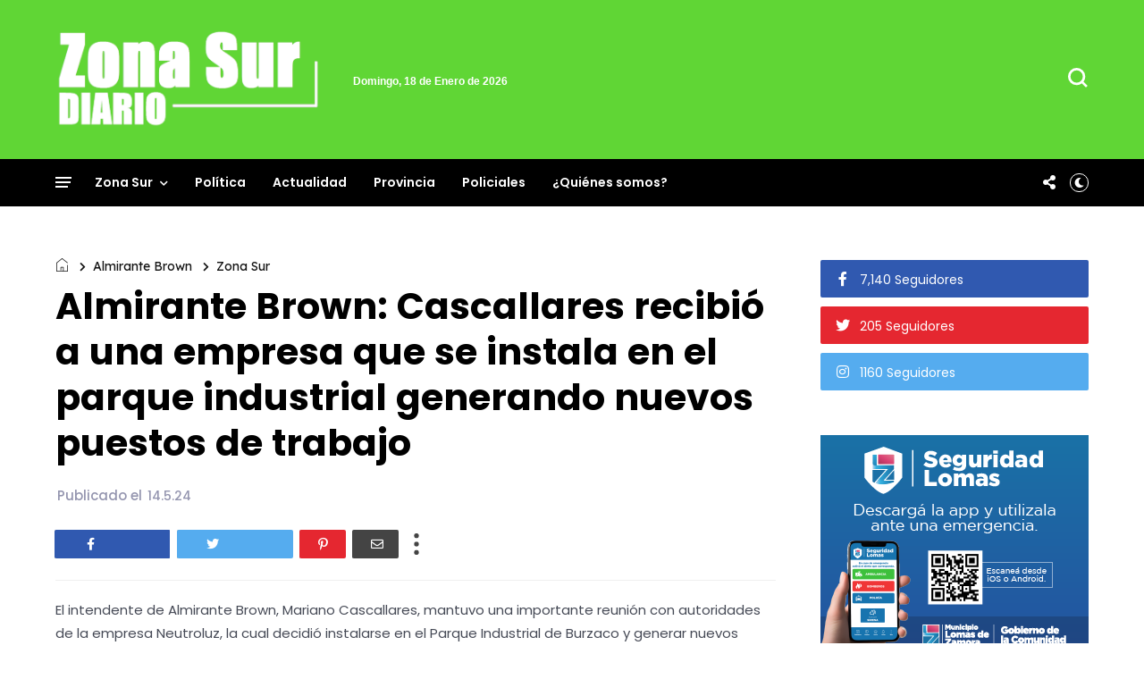

--- FILE ---
content_type: text/html; charset=UTF-8
request_url: https://www.zonasurdiario.com.ar/2024/05/arba-no-actualizara-por-inflacion-la.html
body_size: 84619
content:
<!DOCTYPE html>
<html class='v2' dir='ltr' xmlns='http://www.w3.org/1999/xhtml' xmlns:b='http://www.google.com/2005/gml/b' xmlns:data='http://www.google.com/2005/gml/data' xmlns:expr='http://www.google.com/2005/gml/expr' xmlns:og='http://ogp.me/ns#'>
<head>
<link href='https://www.blogger.com/static/v1/widgets/335934321-css_bundle_v2.css' rel='stylesheet' type='text/css'/>
<!-- Global site tag (gtag.js) - Google Analytics -->
<script async='async' src='https://www.googletagmanager.com/gtag/js?id=G-444T15L1BC'></script>
<script>
  window.dataLayer = window.dataLayer || [];
  function gtag(){dataLayer.push(arguments);}
  gtag('js', new Date());

  gtag('config', 'G-444T15L1BC');
</script>
<meta content='zz3gbwmfirtl60kmlhn6yr624ltxaa' name='facebook-domain-verification'/>
<meta content='width=device-width, initial-scale=1' name='viewport'/>
<meta content='text/html; charset=UTF-8' http-equiv='Content-Type'/>
<meta content='blogger' name='generator'/>
<link href='https://www.zonasurdiario.com.ar/favicon.ico' rel='icon' type='image/x-icon'/>
<link href='https://www.zonasurdiario.com.ar/2024/05/arba-no-actualizara-por-inflacion-la.html' rel='canonical'/>
<link rel="alternate" type="application/atom+xml" title="Zona Sur Diario - Atom" href="https://www.zonasurdiario.com.ar/feeds/posts/default" />
<link rel="alternate" type="application/rss+xml" title="Zona Sur Diario - RSS" href="https://www.zonasurdiario.com.ar/feeds/posts/default?alt=rss" />
<link rel="service.post" type="application/atom+xml" title="Zona Sur Diario - Atom" href="https://www.blogger.com/feeds/2028841316471004885/posts/default" />

<link rel="alternate" type="application/atom+xml" title="Zona Sur Diario - Atom" href="https://www.zonasurdiario.com.ar/feeds/1067368497056131728/comments/default" />
<!--Can't find substitution for tag [blog.ieCssRetrofitLinks]-->
<link href='https://blogger.googleusercontent.com/img/a/AVvXsEhlH4oKh0ZtXYC-xW4rPJFrfJ5qnoZnP9FWbOjuedZeKpSPvjpSJOv5GuvX6eDtsCwpF0jVSMxn0_TwikEjJcX2vbgaH3gRMuTRHI1ZWGu0UI8A-8XVCi4DhqP0KzCXb61gAZcYJBWDGLFovFkwVNcvhJWfyf-nCsKDQqvDohTeI8gAYx_YFasXvHlQK0MK=w640-h414' rel='image_src'/>
<meta content='https://www.zonasurdiario.com.ar/2024/05/arba-no-actualizara-por-inflacion-la.html' property='og:url'/>
<meta content='ARBA no actualizará por inflación la tercera cuota del Impuesto Inmobiliario Urbano' property='og:title'/>
<meta content='Portal de noticias de la zona sur del conurbano bonaerense' property='og:description'/>
<meta content='https://blogger.googleusercontent.com/img/a/AVvXsEhlH4oKh0ZtXYC-xW4rPJFrfJ5qnoZnP9FWbOjuedZeKpSPvjpSJOv5GuvX6eDtsCwpF0jVSMxn0_TwikEjJcX2vbgaH3gRMuTRHI1ZWGu0UI8A-8XVCi4DhqP0KzCXb61gAZcYJBWDGLFovFkwVNcvhJWfyf-nCsKDQqvDohTeI8gAYx_YFasXvHlQK0MK=w1200-h630-p-k-no-nu' property='og:image'/>
<title>
ARBA no actualizará por inflación la tercera cuota del Impuesto Inmobiliario Urbano | Zona Sur Diario
</title>
<link crossorigin='anonymous' href='https://fonts.googleapis.com' rel='preconnect'/>
<link crossorigin='anonymous' href='https://fonts.gstatic.com' rel='preconnect'/>
<link href='https://cdnjs.cloudflare.com' rel='dns-prefetch'/>
<link href='https://ajax.googleapis.com' rel='dns-prefetch'/>
<link href='https://www.blogger.com' rel='dns-prefetch'/>
<link href='https://1.bp.blogspot.com' rel='dns-prefetch'/>
<link href='https://2.bp.blogspot.com' rel='dns-prefetch'/>
<link href='https://3.bp.blogspot.com' rel='dns-prefetch'/>
<link href='https://4.bp.blogspot.com' rel='dns-prefetch'/>
<link href='https://blogger.googleusercontent.com' rel='dns-prefetch'/>
<link as='style' crossorigin='anonymous' href='https://cdnjs.cloudflare.com/ajax/libs/font-awesome/5.13.1/css/all.min.css' integrity='sha256-2XFplPlrFClt0bIdPgpz8H7ojnk10H69xRqd9+uTShA=' onload='this.onload=null;this.rel=&#39;stylesheet&#39;' rel='preload'/>
<noscript><link crossorigin='anonymous' href='https://cdnjs.cloudflare.com/ajax/libs/font-awesome/5.13.1/css/all.min.css' integrity='sha256-2XFplPlrFClt0bIdPgpz8H7ojnk10H69xRqd9+uTShA=' rel='stylesheet'/></noscript>
<!-- Open Graph Meta Tags BEGIN -->
<!-- Open Graph Meta Tags END -->
<style id='page-skin-1' type='text/css'><!--
/*
-----------------------------------------------
Blogger Template
Name:     Busan
Designer: Salman Farooqui
URL:      http://themeforest.net/user/TemplatesZoo
---------------------------------------------------------- */
/* ------------Variable Declarations-----------
-------------------------------------------------
<Variable name="string.alternate.logo" description="Alternative Logo for Dark Theme" type="string"/>
<Variable name="string.menu.hot" description="Menu Label Text 1" type="string"/>
<Variable name="string.menu.new" description="Menu Label Text 2" type="string"/>
<Variable name="string.loader.more" description="New Posts Loader Text" type="string"/>
<Variable name="string.loader.loading" description="New Posts Loading Text" type="string"/>
<Variable name="string.loader.nomore" description="No More Posts Text" type="string"/>
<Variable name="string.popular.title" description="Title of Popular Section on Homepage" type="string"/>
<Variable name="string.video.viewall" description="View All Link in Video on Homepage" type="string"/>
<Variable name="string.latest.title" description="Latest Posts Title on Homepage" type="string"/>
<Variable name="subscribe.heading.text" description="Subscribe By Email Heading" type="string"/>
<Variable name="string.next.story" description="Next Post Text on Post Pages" type="string"/>
<Variable name="string.related.head" description="Related Posts Heading" type="string"/>
<Variable name="comment.blogger.tab" description="Blogger Comment Tab Text" type="string"/>
<Variable name="comment.disqus.tab" description="Disqus Comment Tab Text" type="string"/>
<Variable name="string.loader.url" description="Loader Image" type="string"/>
<Variable name="string.loaderdark.url" description="Dark Loader Image" type="string"/>
<Variable name="menu.below.gradient" description="Below Menu Hover Gradient" type="string"/>
<Group description="Blog Title" selector=".Header h1">
<Variable name="blog.title.color" description="Blog Title Color" type="color" default="#000000"/>
<Variable name="blog.title.font" description="Blog Title Font" type="font" default="normal 700 46px Poppins"/>
<Variable name="blog.description.color" description="Description Color" type="color" default="#000000"/>
<Variable name="blog.description.font" description="Description Font" type="font" default="normal normal 16px Poppins"/>
<Variable name="blog.darktitle.color" description="Blog Title DarkMode Color" type="color" default="#ffffff"/>
<Variable name="blog.darkdescription.color" description="Description DarkMode Color" type="color" default="#f7f7f7"/>
</Group>
<Group description="Top Bar" selector=".top-wrapper">
<Variable name="top.background.color" description="Background Color" type="color" default="#ffffff"/>
<Variable name="top.text.color" description="Text Color" type="color" default="#000000"/>
<Variable name="top.text.font" description="Text Font" type="font" default="normal 500 15px Poppins"/>
<Variable name="search.icon.color" description="Search Icon Color" type="color" default="#000000"/>
</Group>
<Group description="Main Menu" selector=".allmenu">
<Variable name="menu.background.color" description="Menu Background Color" type="color" default="#15181a"/>
<Variable name="menu.navicon.color" description="Nav Icon Color" type="color" default="#ffffff"/>
<Variable name="menu.text.color" description="Menu Text Color" type="color" default="#ffffff"/>
<Variable name="menu.text.hover" description="Menu Text Hover Color" type="color" default="#ffffff"/>
<Variable name="menu.arrow.color" description="Menu Arrow Color" type="color" default="#ffffff"/>
<Variable name="menu.text.font" description="Menu Text Font" type="font" default="normal 600 14px Poppins"/>
<Variable name="hot.background.color" description="Hot Background Color" type="color" default="#e70422"/>
<Variable name="hot.text.color" description="Hot Text Color" type="color" default="#ffffff"/>
<Variable name="new.background.color" description="New Background Color" type="color" default="#0651cd"/>
<Variable name="new.text.color" description="New Text Color" type="color" default="#ffffff"/>
<Variable name="options.icon.color" description="Menu Right Icon Colors" type="color" default="#ffffff"/>
<Variable name="submenu.background.color" description="Sub Menu Background Color" type="color" default="#de2442"/>
<Variable name="submenu.text.color" description="SubMenu Text Color" type="color" default="#ffffff"/>
<Variable name="submenu.text.hover" description="SubMenu Text Hover Color" type="color" default="#ffffff"/>
<Variable name="submenu.loader.color" description="SubMenu Loader Color" type="color" default="#ffffff"/>
<Variable name="submenu.text.font" description="SubMenu Text Font" type="font" default="normal 500 15px Lexend"/>
<Variable name="subpost.background.color" description="SubMenu Posts Background Color" type="color" default="#ffffff"/>
<Variable name="subpost.border.color" description="SubMenu Posts Border Color" type="color" default="#e9e9e9"/>
<Variable name="subpost.text.color" description="SubMenu Posts Text Color" type="color" default="#000000"/>
<Variable name="subpost.text.font" description="SubMenu Posts Text Font" type="font" default="normal 500 13px Poppins"/>
</Group>
<Group description="Hidden Menu" selector=".navicon">
<Variable name="hidden.background.color" description="HiddenMenu Background Color" type="color" default="#fff0f0"/>
<Variable name="hidden.border.color" description="HiddenMenu Border Color" type="color" default="#f3eaea"/>
<Variable name="hidden.head.color" description="HiddenMenu Head Color" type="color" default="#e70422"/>
<Variable name="hidden.head.font" description="HiddenMenu Head Font" type="font" default="normal 500 14px Lexend"/>
<Variable name="hidden.menu.color" description="HiddenMenu Menu Color" type="color" default="#322c2c"/>
<Variable name="hidden.menu.font" description="HiddenMenu Menu Font" type="font" default="normal 500 13px Poppins"/>
</Group>
<Group description="Main Menu Mobile" selector="#menuscroll">
<Variable name="mobile.navicon.color" description="Mobile Menu Icon Color" type="color" default="#454545"/>
<Variable name="mobile.navicon.background" description="Mobile Menu Icon Background" type="color" default="#ffffff"/>
<Variable name="mobile.text.color" description="Mobile Menu Icon Text Color" type="color" default="#eb1c15"/>
<Variable name="mobile.background.color" description="Mobile Dropdown Background Color" type="color" default="#d93f3a"/>
<Variable name="mobile.border.color" description="Mobile Dropdown Border Color" type="color" default="#dd5e59"/>
<Variable name="mobile.arrow.color" description="Mobile Dropdown Arrow Hover Color" type="color" default="#d9d80c"/>
<Variable name="mobile.text2.color" description="Mobile Dropdown Text Color" type="color" default="#ffffff"/>
<Variable name="mobile.text2.font" description="Mobile Dropdown Text Font" type="font" default="normal 400 13px Lexend"/>
</Group>
<Group description="Trending Posts DropDown" selector="#picon">
<Variable name="mtrend.text.color" description="Trending Post Text Color" type="color" default="#ffffff"/>
<Variable name="mtrend.background.color" description="Trending Post Background Color" type="color" default="#111111"/>
<Variable name="mtrend.border.color" description="Trending Post Border Color" type="color" default="#2d2d2d"/>
</Group>
<Group description="Featured Posts" selector="#slider">
<Variable name="label.text.color" description="Featured Category Text Color" type="color" default="#ffffff"/>
<Variable name="label.text.font" description="Featured Category Text Font" type="font" default="normal 700 11px Oxanium"/>
<Variable name="label.text1.background" description="Featured Category1 Background Color" type="color" default="#e12235"/>
<Variable name="label.text2.background" description="Featured Category2 Background Color" type="color" default="#32b47b"/>
<Variable name="label.text3.background" description="Featured Category3 Background Color" type="color" default="#aa35d6"/>
<Variable name="label.text4.background" description="Featured Category4 Background Color" type="color" default="#f58021"/>
<Variable name="featured.posttitle1.font" description="Featured PostTitle First Font" type="font" default="normal 500 24px Lexend"/>
<Variable name="featured.posttitle.font" description="Featured PostTitle Font" type="font" default="normal 500 15px Lexend"/>
<Variable name="home.date.font" description="Featured PostDate Font" type="font" default="normal 500 12px Poppins"/>
</Group>
<Group description="Category Section Colors" selector=".secb">
<Variable name="categoryall.theme.color1" description="SectionA Color - World" type="color" default="#f53b3b"/>
<Variable name="categoryall.theme.color2" description="Multi Column 1 Color - Fashion" type="color" default="#f58021"/>
<Variable name="categoryall.theme.color3" description="Multi Column 2 Color - Health" type="color" default="#32b47b"/>
<Variable name="latest.theme.color" description="Latest Section Color" type="color" default="#1967D2"/>
<Variable name="categoryall.theme.color4" description="Discover Color" type="color" default="#aa35d6"/>
</Group>
<Group description="Category Section All" selector=".secb">
<Variable name="categoryall.border.color" description="Section Border Color" type="color" default="#ECEDF2"/>
<Variable name="category.text.color" description="Section Title Color" type="color" default="#000000"/>
<Variable name="category.text.font" description="Section Title Font" type="font" default="normal 600 24px Poppins"/>
<Variable name="category.border.color" description="Section Title Default Border Color" type="color" default="#0c0c0c"/>
<Variable name="category.border.color2" description="Section Title Default Full Border Color" type="color" default="#f3f3f6"/>
<Variable name="category.label.color" description="Tab Text Color" type="color" default="#b7b7b7"/>
<Variable name="category.label.font" description="Tab Text Font" type="font" default="normal 400 14px Poppins"/>
<Variable name="category.hover.color" description="Tab Hover Color" type="color" default="#616161"/>
<Variable name="category.active.color" description="Tab Active Color" type="color" default="#000000"/>
<Variable name="category.nav.border" description="Navigation Border Color" type="color" default="#ECEDF2"/>
<Variable name="category.nav.arrow" description="Navigation Arrow Color" type="color" default="#464646"/>
<Variable name="category.nav.hover" description="Navigation Hover Background Color" type="color" default="#232323"/>
<Variable name="category.navicon.hover" description="Navigation Hover Icon Color" type="color" default="#ffffff"/>
<Variable name="category.postlabel.color" description="PostLabel Color" type="color" default="#151515"/>
<Variable name="category.postlabel.font" description="PostLabel Font" type="font" default="normal 600 14px Oxanium"/>
<Variable name="category.posttitle.color" description="PostTitle Color" type="color" default="#000000"/>
<Variable name="category.author.color" description="PostAuthor Color" type="color" default="#545454"/>
<Variable name="category.date.color" description="PostDate Color" type="color" default="#828080"/>
</Group>
<Group description="Blue Category Section" selector=".secop">
<Variable name="categoryx.background.color" description="Second Section Background Color" type="color" default="#1967D2"/>
<Variable name="categoryx.shadow.color" description="Second Section Shadow Color" type="color" default="#D6EEDD"/>
<Variable name="categoryx.title.color" description="Second Section Title Color" type="color" default="#ffffff"/>
<Variable name="categoryx.titleborder.color" description="Second Section Title Border Color" type="color" default="#ffffff"/>
<Variable name="categoryx.titleborder.color2" description="Second Section Title Full Border Color" type="color" default="#5795eb"/>
<Variable name="categoryx.category.color" description="Tab Category Color" type="color" default="#99c1f7"/>
<Variable name="categoryx.activehover.color" description="Tab Category Hover Color" type="color" default="#bdd6f9"/>
<Variable name="categoryx.active.color" description="Tab Category Active Color" type="color" default="#ffffff"/>
<Variable name="categoryx.nav.border" description="Nav Border Color" type="color" default="#5692e5"/>
<Variable name="categoryx.nav.arrow" description="Nav Arrow Color" type="color" default="#e9f2ff"/>
<Variable name="categoryx.nav.shadow" description="Nav Shadow Color" type="color" default="#065cd3"/>
<Variable name="categoryx.nav.hover" description="Nav Hover Background Color" type="color" default="#ffffff"/>
<Variable name="categoryx.navicon.hover" description="Nav Hover Icon Color" type="color" default="#1967d2"/>
<Variable name="categoryx.posttitle.color" description="Second Section PostTitle Color" type="color" default="#ffffff"/>
<Variable name="categoryx.posttitle.font" description="Second Section PostTitle Font" type="font" default="normal 500 14px Poppins"/>
<Variable name="categoryx.date.color" description="Second Section Date Color" type="color" default="#daf5e2"/>
<Variable name="categoryx.date.font" description="Second Section Date Font" type="font" default="normal 500 12px Poppins"/>
</Group>
<Group description="Video Section" selector=".sectionf">
<Variable name="video.background.color" description="Video Section Background Color" type="color" default="#0c0c0c"/>
<Variable name="video.border.color" description="Video Boder Color" type="color" default="#323232"/>
<Variable name="video.icon.color" description="Video Icon Color" type="color" default="#ffffff"/>
<Variable name="video.icon.background" description="Video Icon Background Color" type="color" default="#FF0000"/>
<Variable name="video.label.color" description="Video Label Color" type="color" default="#ffffff"/>
<Variable name="video.posttitle.color" description="Video Post Title Color" type="color" default="#ffffff"/>
<Variable name="video.summary.color" description="Video Description Color" type="color" default="#f7f7f7"/>
<Variable name="video.time.color" description="Video Date Color" type="color" default="#d5d5d5"/>
</Group>
<Group description="Popular Posts Section" selector=".sectionalplr">
<Variable name="popular.title.color" description="Popular Title Color" type="color" default="#000000"/>
<Variable name="popular.title.border" description="Popular Title Border Color" type="color" default="#0c0c0c"/>
<Variable name="popular.tabs.color" description="Popular Tabs Text Color" type="color" default="#b7b7b7"/>
<Variable name="popular.tabs.active" description="Popular Tabs Active Text Color" type="color" default="#000000"/>
<Variable name="popular.posttitle.color" description="Popular Post Title Color" type="color" default="#000000"/>
<Variable name="popular.posttitle.font" description="Popular Post Title Font" type="font" default="normal 500 15px Poppins"/>
</Group>
<Group description="Gallery Section" selector=".glry">
<Variable name="gallery.title.font" description="Gallery Title Font" type="font" default="normal 500 15px Lexend"/>
<Variable name="gallery.count.background1" description="Gallery Image Count Background Color" type="color" default="#e13b43"/>
<Variable name="gallery.count.color" description="Gallery Image Count Color" type="color" default="#ffffff"/>
<Variable name="gallery.arrow.color" description="Gallery Arrow Hover Color" type="color" default="#ffffff"/>
<Variable name="gallery.arrow.background" description="Gallery Arrow Hover Background Color" type="color" default="#232323"/>
</Group>
<Group description="Latest Posts Section" selector=".mainhomec">
<Variable name="latest.title.color" description="Latest Title Color" type="color" default="#000000"/>
<Variable name="latest.icon.color" description="Layout Style Icon Color" type="color" default="#252525"/>
<Variable name="latest.image1.color" description="Latest Post First Label Color" type="color" default="#f53b3b"/>
<Variable name="latest.image2.color" description="Latest Post Second Label Color" type="color" default="#ef7f1f"/>
<Variable name="latest.image3.color" description="Latest Post Third Label Color" type="color" default="#4e89ea"/>
<Variable name="latest.image4.color" description="Latest Post Fourth Label Color" type="color" default="#30C8B0"/>
<Variable name="latest.label.color" description="Label Text Color" type="color" default="#151515"/>
<Variable name="latest.label.font" description="Label Text Font" type="font" default="normal 600 14px Oxanium"/>
<Variable name="latest.posttitle.color" description="Post Title Text Color" type="color" default="#000000"/>
<Variable name="latest.posttitle.font" description="Post Title Text Font" type="font" default="normal 500 22px Poppins"/>
<Variable name="latest.author.color" description="Post Author Text Color" type="color" default="#828080"/>
<Variable name="latest.author.font" description="Post Author Text Font" type="font" default="normal 400 13px Poppins"/>
<Variable name="latest.date.icon" description="Post Date Icon Color" type="color" default="#929090"/>
<Variable name="latest.date.color" description="Post Date Text Color" type="color" default="#828080"/>
<Variable name="latest.date.font" description="Post Date Text Font" type="font" default="normal 400 13px Poppins"/>
<Variable name="latest.comment.color" description="Post Comment Text Color" type="color" default="#9e9e9e"/>
<Variable name="latest.comment.font" description="Post Comment Text Font" type="font" default="normal 400 13px Poppins"/>
<Variable name="latest.summary.color" description="Post Body Text Color" type="color" default="#676767"/>
<Variable name="latest.summary.font" description="Post Body Text Font" type="font" default="normal normal 14px Poppins"/>
<Variable name="latest.load.color" description="Load More Text Color" type="color" default="#ffffff"/>
<Variable name="loadmore.color.one" description="LoadMore Background Color" type="color" default="#1967D2"/>
<Variable name="latest.load.font" description="Load More Text Font" type="font" default="normal 400 15px Lexend"/>
</Group>
<Group description="Discover" selector=".sectiont">
<Variable name="discover.text.color" description="Discover Text Color" type="color" default="#000000"/>
<Variable name="discover.text.font" description="Discover text Font" type="font" default="normal 400 14px Poppins"/>
<Variable name="discover.text.background" description="Sidebar Title Color" type="color" default="#ffffff"/>
</Group>
<Group description="Sidebar Widget Title" selector="#sidebars .widget h2">
<Variable name="sidebar.title.color" description="Sidebar Title Color" type="color" default="#000000"/>
<Variable name="sidebar.title.font" description="Sidebar Title Font" type="font" default="normal 400 18px Lexend"/>
</Group>
<Group description="Sidebar Social" selector=".sicon">
<Variable name="social.icon.color" description="Sidebar Social Icon Color" type="color" default="#ffffff"/>
<Variable name="social.text.color" description="Sidebar Social Text Color" type="color" default="#ffffff"/>
<Variable name="social.text.font" description="Sidebar Social Text Font" type="font" default="normal 400 14px Poppins"/>
<Variable name="social.icon1.background" description="Social Icon 1 Background" type="color" default="#3059B0"/>
<Variable name="social.icon2.background" description="Social Icon 2 Background" type="color" default="#E52730"/>
<Variable name="social.icon3.background" description="Social Icon 3 Background" type="color" default="#55ACEF"/>
<Variable name="social.icon4.background" description="Social Icon 4 Background" type="color" default="#F77737"/>
<Variable name="social.icon5.background" description="Social Icon 5 Background" type="color" default="#000000"/>
<Variable name="social.icon6.background" description="Social Icon 6 Background" type="color" default="#000000"/>
<Variable name="social.icon7.background" description="Social Icon 7 Background" type="color" default="#000000"/>
<Variable name="social.icon8.background" description="Social Icon 8 Background" type="color" default="#000000"/>
</Group>
<Group description="Sidebar Subscribe" selector=".follow-by-email-inner">
<Variable name="subs.background.color" description="Sidebar Subscribe Background Color" type="color" default="#ffffff"/>
<Variable name="subs.stripe1.color" description="Border Stripe Color 1" type="color" default="#f53b3b"/>
<Variable name="subs.stripe2.color" description="Border Stripe Color 2" type="color" default="#f3f3f6"/>
<Variable name="subs.stripe3.color" description="Border Stripe Color 3" type="color" default="#1967d2"/>
<Variable name="subs.border.color" description="Sidebar Subscribe Border Color" type="color" default="#2a2c2e"/>
<Variable name="subs.title.color" description="Sidebar Subscribe Title Color" type="color" default="#1b0309"/>
<Variable name="subs.title.font" description="Sidebar Subscribe Title Font" type="font" default="normal 500 19px Poppins"/>
<Variable name="subs.input.background" description="Subscribe Input Background Color" type="color" default="#ffffff"/>
<Variable name="subs.input.border" description="Subscribe Input Border Color" type="color" default="#c5c5c5"/>
<Variable name="subs.button.background" description="Subscribe Button Background Color" type="color" default="#e52730"/>
<Variable name="subs.button.color" description="Subscribe Button Text Color" type="color" default="#ffffff"/>
<Variable name="subs.button.font" description="Sidebar Button Text Font" type="font" default="normal 600 14px Poppins"/>
</Group>
<Group description="Sidebar MustRead" selector=".boxposts">
<Variable name="must.arrow.background" description="Sidebar MustRead Arrow Background" type="color" default="transparent"/>
<Variable name="must.arrow.border" description="MustRead Arrow Border Color" type="color" default="#151515"/>
<Variable name="must.arrow.color" description="MustRead Arrow Icon Color" type="color" default="#151515"/>
<Variable name="must.hover.background" description="MustRead Arrow Hover Background Color" type="color" default="#232323"/>
<Variable name="must.hover.color" description="MustRead Arrow Hover Icon Color" type="color" default="#ffffff"/>
<Variable name="boxed.title.color" description="MustRead PostTitle Color" type="color" default="#ffffff"/>
<Variable name="boxed.title.font" description="MustRead PostTitle Font" type="font" default="normal 500 16px Poppins"/>
<Variable name="images.menu.color" description="MustRead Menu Text Color" type="color" default="#000000"/>
<Variable name="images.menu.background1" description="MustRead Menu Background Color" type="color" default="#ECEFF3"/>
<Variable name="images.menu.font" description="MustRead Menu Text Font" type="font" default="normal 400 12px Lexend"/>
<Variable name="images.dropdown.color" description="MustRead Dropdown Text Color" type="color" default="#ffffff"/>
<Variable name="images.dropdown.font" description="MustRead Dropdown Text Font" type="font" default="normal normal 15px Poppins"/>
<Variable name="images.dropdown.background" description="MustRead Dropdown Background Color" type="color" default="#1d1d1d"/>
</Group>
<Group description="Sidebar Labels Cloud" selector=".cloud-label-widget-content">
<Variable name="labels.cloud.background" description="Sidebar Cloud Labels Background Color" type="color" default="#DDE8F8"/>
<Variable name="labels.cloud.color" description="Sidebar Cloud Labels Text Color" type="color" default="#1967D2"/>
</Group>
<Group description="Footer Section" selector=".footb">
<Variable name="footer.background.color" description="Footer Background Color" type="color" default="#000000"/>
<Variable name="footer.title.color" description="Footer Title Color" type="color" default="#d2d2d2"/>
<Variable name="footer.title.font" description="Footer Title Font" type="font" default="normal 500 15px Lexend"/>
<Variable name="footer.text.color" description="Footer Text Color" type="color" default="#cccccc"/>
<Variable name="footer.text.font" description="Footer Text Font" type="font" default="normal 400 14px Lexend"/>
<Variable name="footer.info.background" description="Footer Credit Background Color" type="color" default="#000000"/>
<Variable name="footer.info.border" description="Footer Credit Border Color" type="color" default="#151515"/>
<Variable name="footer.info.color" description="Footer Credit Text Color" type="color" default="#767676"/>
<Variable name="footer.info.font" description="Footer Credit Text Font" type="font" default="normal 400 14px Lexend"/>
</Group>
<Group description="Below Menu Posts on PostPages" selector=".btslider">
<Variable name="menu.below.size" description="PostList Below Menu Thumbnail Size" type="length" default="98px" min="90px" max="180px"/>
<Variable name="menu.below.background" description="PostList Below Menu Background" type="color" default="#e5e0e0"/>
<Variable name="menu.below.color" description="PostList Below Menu Title Color" type="color" default="#000000"/>
<Variable name="menu.below.font" description="PostList Below Menu Title Font" type="font" default="normal 500 12px Lexend"/>
</Group>
<Group description="PostPage Breadcrumbs" selector=".btbreadc">
<Variable name="bread.home.color" description="Breadcrums Home Icon Color" type="color" default="#151515"/>
<Variable name="bread.text.color" description="Breadcrums Label Color" type="color" default="#151515"/>
<Variable name="bread.text.font" description="Breadcrums Label Font" type="font" default="normal 400 14px Lexend"/>
</Group>
<Group description="PostPage ReviewBox" selector=".reviews">
<Variable name="review.background.color" description="Review Background Color" type="color" default="#fff7f7"/>
<Variable name="review.border.color" description="Review Border Color" type="color" default="#ab8f90"/>
<Variable name="review.title.color" description="Review Title Text Color" type="color" default="#000000"/>
<Variable name="review.description.color" description="Review Description Text Color" type="color" default="#5c4343"/>
<Variable name="review.title.font" description="Review Title Font" type="font" default="normal 500 22px Lexend"/>
<Variable name="review.description.font" description="Review Description Font" type="font" default="normal 400 14px Poppins"/>
<Variable name="reviewbox.background.color" description="Circle Box Background Color" type="color" default="#dd3941"/>
<Variable name="reviewbox.circle.color" description="Circle Background Color" type="color" default="#ffffff"/>
<Variable name="reviewbox.number.color" description="Review Number Color" type="color" default="#1a1a1a"/>
</Group>
<Group description="PostPage Post" selector=".post-outer">
<Variable name="post.title.color" description="Post Title Color" type="color" default="#000000"/>
<Variable name="post.title.font" description="Post Title Font" type="font" default="normal 700 41px Poppins"/>
<Variable name="post.author.color" description="Post PostedBy Color" type="color" default="#616161"/>
<Variable name="post.author.font" description="Post PostedBy Font" type="font" default="normal 500 15px Poppins"/>
<Variable name="post.date.color" description="Post Date Color" type="color" default="#9495af"/>
<Variable name="post.date.font" description="Post Date Font" type="font" default="normal 500 15px Poppins"/>
<Variable name="post.comment.color" description="Post Comment NumberIcon Color" type="color" default="#505050"/>
<Variable name="post.top.border" description="Post Header Border Color" type="color" default="#efefef"/>
<Variable name="post.body.color" description="Post Body Text Color" type="color" default="#464a56"/>
<Variable name="post.body.font" description="Post Body Text Font" type="font" default="normal normal 15px Poppins"/>
<Variable name="post.blockquote.color" description="Post Body Blockquote Icon Color" type="color" default="#f53b3b"/>
<Variable name="post.blockquote.text" description="Post Body Blockquote Text Color" type="color" default="#212121"/>
<Variable name="post.label.icon" description="Post Label Icon Color" type="color" default="#48555a"/>
<Variable name="post.label.border" description="Post Label Border Color" type="color" default="#e9eff1"/>
<Variable name="post.label.color" description="Post Label Text Color" type="color" default="#3c3c3c"/>
<Variable name="post.label.background" description="Post Label Background Color" type="color" default="#F0F5F7"/>
<Variable name="post.label.font" description="Post Label Text Font" type="font" default="normal 500 12px Poppins"/>
<Variable name="post.next.color" description="Post NextStory Text Color" type="color" default="#f53b3b"/>
<Variable name="post.next.font" description="Post NextStory Text Font" type="font" default="normal 600 15px Poppins"/>
<Variable name="post.nextbody.color" description="Post NextStory Post Color" type="color" default="#272727"/>
<Variable name="post.nextbody.font" description="Post NextStory Post Font" type="font" default="normal 500 15px Lexend"/>
<Variable name="post.authorbox.border" description="Post AuthorBox Border Color" type="color" default="#f5f5f5"/>
<Variable name="related.title.color" description="Post RelatedPosts Title Color" type="color" default="#000000"/>
<Variable name="related.title.font" description="Post RelatedPosts Title Font" type="font" default="normal 500 19px Lexend"/>
<Variable name="related.title.border" description="Post RelatedPosts Border Color" type="color" default="#f5f5f5"/>
<Variable name="comment.tabs.font" description="Comment Tabs Font if Multiple Comment System" type="font" default="normal 600 17px Jost"/>
<Variable name="comment.tabs.active" description="Comment Tabs Active Color" type="color" default="#000000"/>
<Variable name="comment.tabs.unactive" description="Comment Tabs Non Active Color" type="color" default="#ababab"/>
<Variable name="comment.header.color" description="Post Comment Header Color" type="color" default="#000000"/>
<Variable name="comment.header.font" description="Post Comment Header Font" type="font" default="normal 600 19px Poppins"/>
<Variable name="comment.show.color" description="Post Comment ShowHide Color" type="color" default="#c9c9c9"/>
<Variable name="comment.show.font" description="Post Comment ShowHide Font" type="font" default="normal 400 14px Lexend"/>
</Group>
<Group description="Link Colors" selector="#mainwrapper">
<Variable name="all.link.color" description="Link Color" type="color" default="#c41515"/>
<Variable name="title.image.hover" description="Homepage PostTitle Hover inside Images" type="color" default="#ffffff"/>
<Variable name="title.outside.hover" description="Homepage PostTitle Hover outside Images" type="color" default="#505050"/>
</Group>
*/
.secb .widget-content>div.acctive,.secop .widget-content .opall,.mul-col .widget-content{position:relative;padding-bottom:44px}.mainhomec .blog-posts .post-outer:first-child,.secpopular,.sectopic .widget-content{position:relative}.secb .widget-content>div.acctive:before,.secop .widget-content .opall:before,.mul-col .widget-content .nx:before,.mainhomec .blog-posts .post-outer:first-child:before,.secpopular:before,.sectopic .widget-content:before{content:'';display:block;width:100%;height:2px;background:#f3f3f6;position:absolute;top:-24px}.nx .post-category:before{content:'';display:block;width:12px;height:8px;position:absolute;left:0;top:4px;border-radius:1px}.sectionall .secb .widget h2.title{border-color:#f53b3b}.sectionall .secb .dmore span:hover{background:#f53b3b;color:#fff;border-color:#f53b3b}.sectionall .secb .dmore span.nomorex:hover{background:inherit;color:inherit;border:1px solid #ECEDF2}.sectionall .secb .nx .post-category:before{background:#f53b3b}.sectionv.sectionall{padding-bottom:10px}.secop .widget-content .opall:before{background:#5795eb;left:10px;right:10px;width:auto}.sectionall .secop .widget h2.title{color:#ffffff;border-bottom:2px solid #ffffff}.mul-col .mul1 .nx .post-category:before{background:#f58021}.sectionall .mul-col .mul1 .widget h2.title{border-color:#f58021}.sectionall .mul-col .mul1 .dmore span:hover{background:#f58021;color:#fff;border-color:#f58021}.sectionall .mul-col .mul1 .dmore span.nomorex:hover{background:inherit;color:inherit;border:1px solid #ECEDF2}.mul-col .mul2 .nx .post-category:before{background:#32b47b}.sectionall .mul-col .mul2 .widget h2.title{border-color:#32b47b}.sectionall .mul-col .mul2 .dmore span:hover{background:#32b47b;color:#fff;border-color:#32b47b}.sectionall .mul-col .mul2 .dmore span.nomorex:hover{background:inherit;color:inherit;border:1px solid #ECEDF2}.plr-inner.sectionall:before{content:'Lo más leído';color:#000000;font:normal 600 24px Poppins;display:inline-block;letter-spacing:.8px;line-height:22px;padding-bottom:8px;margin-bottom:22px;border-bottom:2px solid #0c0c0c;position:relative;z-index:99}#main-wrapper .blog-posts:before{content:'Las últimas noticias';border-bottom:2px solid #1967D2;color:#000000;font:normal 600 24px Poppins;display:inline-block;letter-spacing:.8px;line-height:22px;margin-bottom:22px;padding-bottom:8px;z-index:99;position:relative}.loade .sload,.loade p{background:#1967D2;color:#ffffff;font:normal 400 15px Lexend;letter-spacing:2px;cursor:pointer;padding:11px 23px;text-transform:uppercase;border-radius:3px;display:block;text-align:center}.sectionall .sectopic .widget-content:before{left:20px;right:20px;width:auto}.sectionall.sectiont .widget h2.title{width:auto;margin-left:auto;margin-right:auto;left:20px;border-color:#aa35d6}.sectopic .widget-content a span:hover{color:#aa35d6}
.mainhomec .jump-link{display:none;}.byvideo .vl1 .circle{right:32px;top:32px}.byvideo .vl2 .circle.sml{left:auto;right:32px}.mainswap .heading,.footb #label_with_thumbs .posttitle,#sidebars .postlist h3.heading,#sidebars .boxposts h3.heading,.nx .heading,.ny .heading{overflow:hidden;display:-webkit-box;-webkit-line-clamp:3;-webkit-box-orient:vertical}.byvideo .vl2 h3.heading.otpx,.bygallery h3.heading.otpx,.mainblock .btslider .bwrap h3.heading.otpx{overflow:hidden;display:-webkit-box;-webkit-line-clamp:2;-webkit-box-orient:vertical}
.cookie-choices-info{z-index:999999999!important}.top-wrapper{padding:34px 0}.sectionall .widget h2.title a{color:inherit}.sectionf .byvideo.section{box-sizing:border-box}.v-outer{background:#0c0c0c;border-radius:3px;padding:10px;}.vl1 .vloz{height:260px;width:100%;border-radius:3px}.vl2 .vloz{height:102px;width:100%;border-radius:3px}.v-outer .post-category{color:#ffffff;font:normal 600 14px Oxanium;text-transform:uppercase;letter-spacing:.4px}.vl1 .vimg{padding-top:20px;padding-right:20px}.byvideo .widget{position:static}.byvideo .vwall{font-family:'Poppins';font-size:13px;position:relative;display:none}.byvideo:hover .vwall{display:block}.byvideo .vwall a:hover span{color:#f53b3b}.byvideo .vwall .vwinner{right:0;position:absolute;display:block;padding-top:6px;left:0;text-align:right}.byvideo .vwall span{color:#000}.byvideo .vwall span:before{content:'Ver todo'}.byvideo .vwall span:after{content:"\f054";font-weight:600;font-family:'Font Awesome 5 Free';font-size:10px;color:inherit;padding-left:6px;padding-right:2px}.byvideo .v-outer .vdot img{object-fit:cover}.v-outer .vl1{box-sizing:border-box;margin-bottom:20px;border-bottom:1px solid #323232;padding-bottom:20px;border-radius:3px 0 0 0}.v-outer .vl1 .bwrap{width:50%;float:left;padding:21px 24px 20px;box-sizing:border-box}.v-outer .vl1 .vl{width:50%;float:right;position:relative}.v-outer .vl1 .vl img{width:100%}.v-outer .vl2{padding-bottom:20px}.vl2 .vl{position:relative}.vl2 .vls{width:50%;float:left;padding-left:20px;box-sizing:border-box}.vl2 .vls .vl{width:40%;float:left;padding-right:20px;box-sizing:border-box}.vl2 .vls .bwrap{width:60%;float:right;padding-right:20px;box-sizing:border-box}.vl2 .vl img{width:100%;box-sizing:border-box}.vl2 .vls.vlss{border-left:1px solid #323232}.vl1 .v-cat .post-category{font-size:15px}.v-outer .heading{color:#ffffff;font-family:'Poppins'}.v-outer .vl1 .heading{margin:12px 0 12px;font-size:19px;font-weight:600;line-height:27px}.v-outer .vl2 .heading{margin:8px 0 7px;font-size:14px;font-weight:500;line-height:21px}.v-outer .post-desc{font:normal normal 14px 'Poppins';line-height:23px;color:#f7f7f7;margin-bottom:30px}.byvideo time.timeago{color:#d5d5d5;font-family:'Poppins';font-size:12px;font-weight:400}.vl:after{background:#FF0000;border-radius:12px;box-shadow:0 1px 6px rgb(0 0 0 / 15%);color:#ffffff;content:"\f04b";display:block;font-family:"Font Awesome 5 Free";font-weight:600;left:14px;line-height:22px;padding:7px 12px 7px 15px;position:absolute;top:14px;font-size:14px}.vl1 .vl:after{font-size:16px;line-height:16px;padding:13px 16px 13px 19px;top:34px}.dmore span{box-shadow:0 6px 15px 0 rgb(64 79 104 / 5%);border:1px solid #ECEDF2;padding:3px 10px;border-radius:4px;transition:background-color 150ms cubic-bezier(0,0,.2,1),color 150ms cubic-bezier(0,0,.2,1)}.boxposts ul.dropdown-menu li.activv a:after{content:none}.dmore span:hover{background:#232323;color:#ffffff;border-color:#232323}.bygallery .dmore span:hover{background:#232323;color:#ffffff;border-color:#232323}.dmore span.nomorex:hover{background:inherit;color:inherit;border:1px solid #ECEDF2}.secb .widget-content{position:relative}.mainblock .secb h3.heading.otpx a,.mainblock .mul-col h3.heading.otpx a{color:#000000}.secb,.mul-col .widget,.mainhomec{box-sizing:border-box}.sectionb .ny{padding-left:15px}.sectionb .nx{padding-right:15px}.sectionb .nx,.sectionb .ny{width:50%;float:left;box-sizing:border-box}.nx .nla{height:262px;border-radius:3px}.ny .nla{height:86px;width:110px;float:left;border-radius:3px}.ny .bwrap{padding-left:125px}.ny .nyi{margin-bottom:15px;padding-bottom:15px;border-bottom:1px solid #f3f3f6}.ny .nyi:last-child{margin-bottom:0;border-bottom:0;padding-bottom:0}.postinfo{font-family:'Poppins';font-size:12px;font-weight:400;color:#828080}.nx .heading{font-family:'Poppins';font-size:19px;font-weight:600;line-height:27px}.nx .nauthor{display:inline-block;margin-right:10px;font-weight:500;color:#545454}.nx .nauthor span{font-weight:400}.nx .post-desc{font:normal normal 14px Poppins;color:#676767;line-height:23px}.nx .post-desc span:before{content:' ...';letter-spacing:.5px}.nx .postinfo{margin-top:8px;margin-bottom:12px}.nx .bwrap{margin-top:15px}.nx .post-category{color:#151515;font:normal 600 14px Oxanium;text-transform:uppercase;letter-spacing:.4px;display:inline-block;margin-bottom:9px;position:relative;padding-left:19px}.ny .heading{line-height:21px;font-family:'Poppins';font-size:14px;font-weight:500}.ny time{display:block;margin-top:7px}.sectiont.sectionall{max-width:1200px;margin-bottom:38px}.sectopic .widget-content a{width:154px;display:block;font:normal 400 14px Poppins;text-align:center;color:#000000;vertical-align:top;position:relative;box-shadow:0 4px 8px rgb(0 0 0 / 4%),0 0 2px rgb(0 0 0 / 6%),0 0 1px rgb(0 0 0 / 4%);transition:box-shadow .6s cubic-bezier(.068,.8,.170,1);margin-left:23px;margin-right:23px;margin-bottom:30px;float:left}.sectopic .widget-content a:before{content:'';display:block;background:rgb(58 47 47 / 20%);height:100%;width:100%;position:absolute;top:0;z-index:9}.sectopic .widget-content a:hover{box-shadow:0 5px 20px rgb(0 0 0 / 9%)}.sectopic .widget-content a span{transition:color 0.1s;display:block;padding:8px 0;line-height:20px;letter-spacing:.6px;position:relative;z-index:99;background:#ffffff}.sectopic .widget-content a img{border-radius:3px 3px 0 0;height:99px;width:100%;object-fit:cover;display:block}.sectopic .widget-content:after{content:'';display:block;clear:both}.secop{border:0;background:#1967D2;position:relative;border-radius:6px;padding:34px 24px 32px}.secop:after{background:#D6EEDD;content:'';height:100%;width:96%;position:absolute;z-index:-9;top:8px;left:2%;opacity:.8;border-radius:6px}.secop .opi h3.heading.otpx a{background-image:linear-gradient(transparent calc(100% - 2px),#98a7d1 2px);background-image:linear-gradient(transparent calc(100% - 2px),#def1e4 2px)}.secop.mtabs .dmore span{border:1px solid #5692e5;box-shadow:0 6px 15px 0 #065cd3}.sectionall .secop .dmore .xnext:before,.sectionall .secop .dmore .xback:before{color:#e9f2ff}.secop.mtabs .dmore span.nomorex:hover{border:1px solid #5692e5;background:inherit}.secop.mtabs .dmore span:hover{background:#ffffff;border:1px solid #ffffff}.sectionall .secop .dmore .xnext:hover:before,.sectionall .secop .dmore .xback:hover:before{color:#1967d2}.sectionall .secop .dmore .xnext.nomorex:hover:before,.sectionall .secop .dmore .xback.nomorex:hover:before{color:#e9f2ff}.secop.mtabs .dropdown-menu a{color:#99c1f7}.secop.mtabs ul.dropdown-menu li.activv a{color:#ffffff}.secop.mtabs .dropdown-menu a:hover{color:#bdd6f9}.secop.mtabs .ofall .timeago:before{color:inherit}.mul-col.sectionall{margin-bottom:0}.sectiong .lcontent .mul-col .section .widget{margin-bottom:68px}.mul-col .mul-inner{width:50%;float:left;box-sizing:border-box}.mul-col .mul2{padding-left:15px}.mul-col .mul1{padding-right:15px}.mul-col .ny{margin-top:25px}.mul-col .post-desc{display:none}.mul-col .nx .nla{height:262px}.top-wrapper{position:relative;z-index:9999999}.bractive .top-wrapper{position:static;z-index:auto}#modalone{position:fixed;width:600px;left:0;right:0;margin:0 auto;z-index:999999;padding:40px;background:#fff;border-radius:3px;transition:all 0.5s ease;top:-320px;box-shadow:0 10px 40px rgb(0 0 0 / 20%);max-height:60%;max-width:100%;opacity:0;visibility:hidden;overflow-y:auto}#modalone.sractive{top:20%;opacity:1;visibility:visible}.bractive .mainblock{filter:blur(8px);transition:0.3s filter}.bractive .modal-wrapr{background:rgb(21 25 40 / 50%);position:fixed;top:0;bottom:0;left:0;right:0}.s-input{border:1px solid #ECEDF2;background:#fff;padding:16px 24px;width:100%;box-sizing:border-box;box-shadow:0 10px 40px rgb(0 0 0 / 20%);border-radius:3px 3px 0 0;font-family:'Poppins';font-size:19px;font-weight:600;transition:0.15s color ease-out}.s-input::-webkit-input-placeholder{color:#A6A8B3}.s-input::-moz-placeholder{color:#A6A8B3}.s-input:-ms-input-placeholder{color:#A6A8B3}.s-input:-moz-placeholder{color:#A6A8B3}.s-input::-moz-placeholder{opacity:1}#modalone .s-input:focus{outline:0}.search-wrap svg path{fill:#ffffff}.search-info{padding:6px 26px;background:#1967d2;border-radius:0 0 3px 3px;border-left:1px solid #fff;border-right:1px solid #fff;color:#fff;font-family:'Poppins';font-weight:400;text-transform:uppercase;font-size:11px;letter-spacing:2.6px;word-spacing:2px}#layout #modalone{position:static;width:100%;top:0;padding:0;max-height:inherit;opacity:1;visibility: visible;}.search-content{margin-top:34px}.search-content .section{margin:0;float:left;box-sizing:border-box}.search-content .sdv-right{padding-left:15px;width:65%}.search-content .sdv-left{padding-right:15px;width:35%}.search-content .widget h2{font-family:'Poppins';font-weight:500;font-size:17px;margin-bottom:10px;letter-spacing:.8px}.search-content .section .widget{margin:0}#sidebars .popular-posts ul li>a{color:#000;font-family:'Poppins';font-size:14px;font-weight:500;line-height:21px}#sidebars .popular-posts li:first-child>a{padding-bottom:20px;display:block}.search-content .PopularPosts ul{list-style:none;padding:0}.search-content .PopularPosts .widget-content ul li{padding-top:0;padding-bottom:6px}.search-content .sdv-left .widget li{background:#DDE8F8;padding:3px 7px;margin-bottom:6px;margin-right:2px;font-family:'Poppins';font-size:12px;line-height:17px;border-radius:2px;margin-left:0}.search-content .sdv-left .widget li a{color:#1967D2}.search-content .PopularPosts .widget-content ul li img{height:50px;border-radius:3px}.search-content .PopularPosts .widget-content ul li a{color:#000;font-size:13px;font-family:'Poppins';font-weight:400;display:block;line-height:19px}.search-content .PopularPosts .item-thumbnail{margin:0 7px 5px 0}.search-content .PopularPosts .widget-content ul li:last-child{padding-bottom:0}.search-content .PopularPosts .widget-content ul li:last-child .item-thumbnail{margin-bottom:0}.search-content.s-ajax .new-title:before{display:inline-block;color:#0c0c0c;content:'\f002';font-family:'Font Awesome 5 Free';padding-right:8px;font-weight:600;font-size:15px}.search-content.s-ajax .df-title{display:none}.search-content.s-ajax .sdv-right .widget-content{display:none}.search-content.s-ajax .ty-psts:before{content:'Type few more letters';font-weight:400;font-family:'Poppins';font-size:14px;letter-spacing:.6px}.sdv-search .xclose{display:none}.sdv-right .dmore{top:1px;left:auto;right:0px;}.sdv-right .widget .dmore>span.nomorex{opacity:.5}.skelt{display:none}.sdv-right .skelt{display:block}.search-content:not(.s-ajax) .skelt,.search-content:not(.s-ajax) .new-title,.search-content:not(.s-ajax) .new-psts,.search-content:not(.s-ajax) .ty-psts{display:none}.s-loaded .sdv-right .skelt{display:none}.sdv-right .dmore{display:none}.s-loaded .sdv-right .dmore{display:block}.sdv-search .s-nav .sdv-right .skelt{display:block}.search-content.s-nav .new-psts{display:none}.search-content.s-end .skelt{display:none}.new-title a{color:inherit}.sxi h3.heading{font-family:'Poppins';font-size:13px;font-weight:500;color:#000;line-height:16px;margin-bottom:3px}.sxi h3.heading a{color:inherit}.srch .postinfo{font-size:11px}.srch .thmb{margin-bottom:16px}.srch .thmb>a{float:left}.srch .bwrap{padding-left:84px}.srch .nla{height:54px;width:70px;border-radius:2px}.sdv-right .isposts.smposts:before{content:'no more posts'}.sdv-right .isposts.nposts:before{content:'0 result found'}.sdv-right .isposts{font-family:'Poppins';font-size:14px;letter-spacing:.3px;word-spacing:0;display:none;}.s-end .sdv-right .isposts{display:block;}.vx{width:100%;padding-right:3px;box-sizing:border-box}.vy{width:28%;float:right;padding-left:3px;box-sizing:border-box}.vx .nla{width:100%;height:356px;border-radius:3px 0 0 3px}.vy .nla{height:155px;width:100%}.vy .vyi:first-child{padding-bottom:3px}.vy .vyi:last-child{padding-top:3px}.vy .vyi:first-child .nla{border-radius:0 3px 0 0}.vy .vyi:last-child .nla{border-radius:0 0 3px 0}.bygallery{position:relative}.sectionall .bygallery .widget h2.title{border-bottom:none;font:normal 500 15px Lexend;line-height:24px;letter-spacing:1.2px;background:#ff00;padding:5px 16px;color:#fff;position:absolute;top:0;margin:0;box-sizing:border-box;border-radius:0 0 3px 0;z-index:99;backdrop-filter:blur(100px)}.sectionall .bygallery .widget h2.title a:before{display:inline-block;color:inherit;content:'\f03e';font-family:'Font Awesome 5 Free';padding-right:7px}.bygallery .dmore{position:static}.bygallery .dmore span{position:absolute;top:50%;transform:translateY(-50%);z-index:9996;background:#fff;border:1px solid #ededed;color:#000;padding:11px 18px;box-shadow:0 5px 20px rgb(0 0 0 / 9%);border-radius:100%;opacity:0;transition:opacity 0.3s,transform 0.3s}.bygallery:hover .dmore span{opacity:1}.bygallery .xback{left:15px}.bygallery .xnext{right:15px}.bygallery:hover .dmore span.xnext{transform:translate(35px,-50%)}.bygallery:hover .dmore span.xback{transform:translate(-35px,-50%)}.bygallery .dmore span:before{font-size:14px}.bygallery .dmore span.nomorex:hover{color:#000;background:#fff;border:1px solid #ededed}.bygallery .vxi,.bygallery .vyi{position:relative}.bygallery .imgc{position:absolute;right:15px;padding:1px 7px;line-height:21px;color:#ffffff;border-radius:3px;top:15px;font-family:'Poppins';font-size:12px;font-weight:500;z-index:99;background:rgb(0 0 0 / 27%);backdrop-filter:saturate(180%) blur(10px);-webkit-backdrop-filter:saturate(180%) blur(10px)}.bygallery .vxi .imgc{background:#e13b43}.bygallery .imgc:before{display:inline-block;color:inherit;content:'\f03e';font-family:'Font Awesome 5 Free';padding-right:5px}.bygallery .nla{position:relative}.bygallery .bwrap{position:absolute;z-index:99;bottom:0}.bygallery .bwrap{padding:14px 14px}.bygallery .vx .bwrap{padding:14px 16px}.bygallery .vx h3.heading.otpx{font-size:23px;font-weight:600;line-height:27px;padding-bottom:2px;}.bygallery h3.heading.otpx{font-family:'Poppins';font-size:15px;font-weight:500;color:#fff;line-height:21px;margin-bottom:3px}.bygallery time{color:#fff;font:normal 500 11px Poppins}.bygallery .vx .nauthor,.bygallery .vx time{color:#fff;font:normal 500 12px Poppins;display:inline-block;margin-right:10px}.bygallery .nla:before{background:rgba(0,0,0,0) linear-gradient(to bottom,transparent 0,rgb(40 24 24 / 55%) 100%) repeat scroll 0 0;content:"";height:90px;left:0;position:absolute;bottom:0;width:100%}.bygallery .vx .nla:before{height:110px}.bygallery .vx .post-category{color:#fff;text-transform:uppercase;font-family:'Poppins';font-size:13px;font-weight:600;margin-bottom:3px;display:inline-block;}.thmb{position:relative}.circle{position:absolute;display:inline-block;z-index:9;right:16px;top:16px;height:46px}.circle.sml{left:44px;right:auto;top:auto;bottom:9px;height:38px}.circle.sml span{font-size:9px;padding-left:1px}.secb .ny .circle.sml,.mul-inner .ny .circle.sml{left:64px;bottom:auto;top:35px}.secop .circle{right:12px;top:12px}.bts-inner .circle.sml{top:6px;right:12px;left:auto}.circle:before{content:'';position:absolute;z-index:-1;left:3px;top:3px;width:40px;height:40px;border-radius:50%;background:rgba(0,0,0,.35);filter:drop-shadow(1px 2px 4px #121212)}.circle>div{left:50%;position:absolute;top:50%;transform:translate(-50%,-50%);color:#fff;font-family:'Poppins';font-size:13px;font-weight:500;letter-spacing:.2px;white-space:nowrap;padding-top:1px}.circle span{font-size:10px;padding-left:1px}.circle.sml:before{width:34px;height:34px}.circle.sml>div{font-size:12px;letter-spacing:0}.pt-outer .circle{right:auto;left:16px}#sidebars .sideposts{overflow:visible}#sidebars .sideposts,#sidebars .widget.PopularPosts{box-sizing:border-box}.sectionall #sidebars .sideposts.widget h2{margin-bottom:20px}#sidebars .sideposts span.dmore{right:1px;top:2px; left: auto; bottom: auto;}.sidebar-c a{position:relative;display:block;height:52px;width:100%;margin-bottom:9px}.sidebar-c a:before{content:'';background:rgb(0 0 0 / 50%);height:100%;width:100%;position:absolute;z-index:99;border-radius:3px}.sidebar-c img{width:100%;height:52px;object-fit:cover;border-radius:3px}.sidebar-c span{position:absolute;white-space:nowrap;color:#fff;z-index:9999;left:0;top:50%;transform:translateY(-50%);display:block;font-family:'Poppins';line-height:20px;padding-left:20px;font-weight:400;letter-spacing:.4px;font-size:15px}.sidebar-c a:after{content:'\f054';color:#fff;display:block;position:absolute;z-index:999;right:0;top:50%;transform:translateY(-50%);margin-right:20px;font-family:'Font Awesome 5 Free';font-weight:600;font-size:11px;opacity:.5;transition:opacity 150ms cubic-bezier(0,0,.2,1)}.sidebar-c a:hover:after{opacity:1}.review.rvw-f{position:relative;background:#dd3941;margin-bottom:30px;margin-top:30px}.review-t{margin-right:150px;padding:24px 30px;background:#fff7f7;border:2px solid #ab8f90;border-right:none;min-height:52px}.review-t>div{color:#000000;font:normal 500 22px Lexend;margin-bottom:6px;letter-spacing:.2px;line-height:28px}.review-t>p{color:#5c4343;font:normal 400 14px Poppins;margin:0;line-height:23px}.review-c{position:absolute;right:35px;top:50%;height:72px;transform:translateY(-50%)}.circle-p>div{left:50%;position:absolute;top:50%;transform:translate(-50%,-50%);color:#1a1a1a;font-family:'Poppins';font-size:20px;font-weight:600;letter-spacing:.2px;white-space:nowrap;padding-top:1px}.circle-p:before{content:'';position:absolute;z-index:-1;left:-5px;top:-5px;width:82px;height:82px;border-radius:50%;background:#ffffff}.circle-p span{font-size:13px;padding-left:1px}.review.rvw-s{position:relative;height:86px;padding:10px 0;background:#fff7f7;border:2px solid #ab8f90;width:112px;border-radius:3px;margin:20px 0}.rvw-s .review-c{right:auto;left:20px}.rvw-s .circle-p:before{content:none} body .CSS_LIGHTBOX{z-index:9999999999}a:active{outline:none}a{color:#c41515;text-decoration:none}a:focus{outline:0}a img{border:0}html{background:#fff}body{padding:0;font-family:Lexend}
/* Dark Theme Start*/
.darktheme #header-wrapper #header-inner{background:url(https://blogger.googleusercontent.com/img/a/AVvXsEjE8PAqaecstvK0I7v2gs7OsRVb8gWhRpd0cHf6aYn_PMVKQpNTGD0CvUdW-bWftB6PEJEiCNvHUOM_0xzVWr9GGEfBEVFPPyb5qaJiUxmmRISmwkEKZ_3GCxgw93PYrKJ9RdGyJ5R3idl-mT8k6sqEErUl00wkWW2uGU6jJoxaBGK0injHvtrY5YMw=s1302);background-repeat:no-repeat;background-position:center;background-size:cover;}.darktheme #header-wrapper #header-inner img {visibility: hidden!important;}.darktheme .secb .widget-content > div:before, .darktheme .secop .widget-content .opall:before, .darktheme .mul-col .widget-content .nx:before, .darktheme .mainhomec .blog-posts .post-outer:first-child:before, .darktheme .secpopular:before, .darktheme .sectopic .widget-content:before{background: #404040;}.darktheme .v-outer {background: #121212;}.darktheme .sectionall .mul-col .mul1 .widget h2.title, .darktheme .sectionall .mul-col .mul2 .widget h2.title { border-color: #b7b7b7; }.darktheme .top-inner .toprightc{background:#1a1a1a}.darktheme .search-wrap svg path{fill:#fbfbfb}.darktheme .secop .widget-content .opall:before{background:#404040}.darktheme .secop.mtabs .dropdown-menu a:hover{color: #6b6b6b;}.darktheme .mainhomec,.darktheme .poptwo .sectionalplr,.darktheme .mul-col .widget,.darktheme .secb,.darktheme #sidebars .sideposts,.darktheme #sidebars .widget.PopularPosts{background:transparent;}.darktheme .sectopic .widget-content a span{background:#6c6c6c}.darktheme .sectopic .widget-content a span:hover{color:#000}.darktheme .dmore span{border:1px solid #5a5a5a}.darktheme .dmore span.nomorex:hover{border:1px solid #5a5a5a}.darktheme .plr-inner #pop-tabs h2.is-active{color:#f7f7f7}.darktheme .sectionall.glry .widget h2.title{border:none}.darktheme .mainblock .secb h3.heading.otpx a,.darktheme .mainblock .mul-col h3.heading.otpx a,.darktheme #sidebars .opin .opall .bwrap h3{color:#ebebeb}.darktheme .nx .nauthor{color:#b3b3b3}.darktheme .nx .post-category{color:#ebebeb}.darktheme .postinfo{color:#b3b3b3}.darktheme .ny .nyi{border-bottom:1px solid #363636}.darktheme .ny .nyi:last-child{border-bottom:none}.darktheme .secop{background:#282828}.darktheme .secop.mtabs .dropdown-menu a{color:#9b9b9b}.darktheme .secop.mtabs .dmore span{border: 1px solid #5a5a5a; box-shadow: 0 6px 15px 0 #242424;}.darktheme .secop .timeago{color:#cfcfcf}.darktheme .secop.mtabs .ofall .timeago:before{color:inherit}.darktheme .sectionall .secop .dmore .xnext:hover:before,.darktheme .sectionall .secop .dmore .xback:hover:before{color:#999494}.darktheme .secop.mtabs .dmore span.nomorex:hover{border:1px solid #404040}.darktheme .secop:after{background:#4a4a4a}.darktheme .Header h1{color:#ffffff}.darktheme .descriptionwrapper{color:#f7f7f7}.darktheme .sectopic .widget-content a{color:#f7f7f7}.darktheme .secua .widget-content .mluix .heading{color:#ebebeb}.darktheme #picon i,.darktheme #socicon i{color:#d8d8d8}.icons-wrap #switch{color:#ffffff;border-radius:100%;cursor:pointer}.icons-wrap #switch:before{font-weight:600;font-family:'Font Awesome 5 Free';font-size:11px;color:inherit;content:'\f186';border:1px solid #ffffff;padding:4px;border-radius:100%;vertical-align:top}.darktheme .icons-wrap #switch:before{content:'\f185';color:#d8d8d8;border:1px solid #d8d8d8}.darktheme #header-wrapper #header-inner{background:url(https://blogger.googleusercontent.com/img/a/AVvXsEjE8PAqaecstvK0I7v2gs7OsRVb8gWhRpd0cHf6aYn_PMVKQpNTGD0CvUdW-bWftB6PEJEiCNvHUOM_0xzVWr9GGEfBEVFPPyb5qaJiUxmmRISmwkEKZ_3GCxgw93PYrKJ9RdGyJ5R3idl-mT8k6sqEErUl00wkWW2uGU6jJoxaBGK0injHvtrY5YMw=s1302);background-repeat:no-repeat;background-position:center;background-size:cover}.darktheme,.darktheme body{background:#1c1c1c;position:relative;z-index:0}.darktheme .top-wrapper{background:#1a1a1a}.darktheme .topmenuu a{color:#c1c1c1}.darktheme body .menuwrapper .allmenu{background:#303030}.darktheme .menuwrapper .navicon span{background:#dfdfdf}.darktheme ul.w2bmenu li a{color:#dfdfdf!important}.darktheme .subdown:after,.darktheme ul.w2bmenu>li>a:after{color:#bbb}.darktheme .msocial i{fill:#d8d8d8}.darktheme .menutwo ul li a{color:#dfdfdf}.darktheme .submenu ul li a{color:#151515!important}.darktheme .submenu ul li.hoverover a,.darktheme ul.w2bajaxmenu li.hoverover .menuArrow:before,.darktheme .menuy li.nomega .submenu ul li:hover a{color:#ed3042!important}.darktheme .menutwo .widget h2{color:#ed3042}.darktheme .menuing .widget-content>ul>li>a:hover{color:#ffffff!important}.darktheme .menuwrapper .navicon:hover span{background:#fff}.darktheme .menux .ptrend span.slicknav_menutxt:before{color:#d8d8d8}.darktheme .social-s:before{color:#d8d8d8}.darktheme .menux .ptrend span.slicknav_menutxt:hover:before,.darktheme .social-s:hover:before{color:#e1e1e1}.darktheme .ptrend .slicknav_nav a{color:#dfdfdf}.darktheme .menut .msocial{background:#111}.darktheme .dmenu{color:#dfdfdf}.darktheme .slicknav_btn{background-color:#2c2c2c}.darktheme .slicknav_menu .slicknav_icon-bar{background-color:#a9a9a9}.darktheme .menu-container .menuxy .widget-content>ul{background:#2c2c2c;border:1px solid #3a3a3a}.darktheme .menu-container .menuxy .widget-content>ul>li a{color:#dfdfdf}.darktheme .menu-container .menuxy .widget-content ul>li>ul>li>a{color:#b9b9b9}.darktheme ul.w2bajaxmenu ul.verticlemenu{background:#2c2c2c}.darktheme ul.w2bajaxmenu ul.verticlemenu:after{background:#2c2c2c}.darktheme .submenu ul li a{color:#dfdfdf!important}.darktheme ul.w2bajaxmenu li div.submenu{background:#3e3e3e;border-bottom:1px solid #464646!important}.darktheme ul.w2bajaxmenu ul.postslist{border-top:1px solid #3e3e3e!important;border-right:1px solid #3e3e3e!important;border-left:1px solid #3e3e3e!important;background:#3e3e3e}.darktheme .postslist h5{color:#dfdfdf}.darktheme ul.w2bajaxmenu .loader{color:#dfdfdf}.darktheme ul.w2bmenu li a{color:#dfdfdf!important}.darktheme ul.w2bajaxmenu ul.postslist li .imgCont img{background-color:#2c2c2c}.darktheme ul.w2bajaxmenu ul.postslist li .imgCont{border:1px solid #3e3e3e}.darktheme li.nomega .submenu ul li.hoverover a{color:#dfdfdf!important}.darktheme ul.w2bajaxmenu ul.postslist li a{color:#ebebeb ! important}.darktheme .mainswap .heading{color:#f7f7f7}.darktheme .lauthor,.darktheme #slider .timeago{color:#dfdfdf}.darktheme .mainswap .post-category{color:#f9f9f9}.darktheme .swapl .bwrap .post-category{background:#d53040}.darktheme .sectionall .widget h2.title,.darktheme .sectiona h2,.darktheme h2.poon,.darktheme #sidebars .widget h2{border-bottom:2px solid #b7b7b7}.darktheme .sectionall .widget h2.title,.darktheme .sectiona h2,.darktheme h2.poon,.darktheme #sidebars .widget h2,.darktheme .plr-inner.sectionall:before,.darktheme #main-wrapper .blog-posts:before,.darktheme .sectionall #sidebars .widget h2,.darktheme .footerall h2{color:#efefef}.darktheme .mtabs ul.dropdown-menu li.activv a{color:#f9f9f9}.darktheme .dmore{background:transparent;color:#c9c9c9}.darktheme .secua h3.heading.otpx a,.darktheme .nli3 h3.heading.otpx a,.darktheme .secta h3.heading.otpx a,.darktheme .opi h3.heading.otpx a,.darktheme .sectionalplr .popular-posts li .item-title a,.darktheme #sidebars .popular-posts li .item-title a,.darktheme .post-title a,.darktheme .opin h3.heading.otpx a,.darktheme .btsx h3.heading.otpx a{background-image:linear-gradient(transparent calc(100% - 2px),#c1c1c1 2px)}.darktheme h3.heading.otpx a,.darktheme .sectionalplr .popular-posts .item-title a,.darktheme #sidebars .popular-posts .item-title a,.darktheme .post-title a{background-image:linear-gradient(transparent calc(100% - 2px),#dfdfdf 2px)}.darktheme .secb .nli2 .post-category,.darktheme .secop .op1 .post-category,.darktheme .secua .post-category,.darktheme .nl1 .post-category{color:#f9f9f9}.darktheme .sectionb .widget .nl1 .heading,.darktheme .sectionb .nli2 .bwrap .heading,.darktheme .secua .widget-content .heading,.darktheme .secvp .widget-content .heading,.darktheme .boxposts .widget-content .heading,.darktheme #sidebars .boxposts .widget-content .heading a,.darktheme .vli1 .bwrap a,.darktheme .vli2 .bwrap a,.darktheme .byvideo h3.heading{color:#f1f1f1}.darktheme .nli3 .heading{font-weight:500}.darktheme .nli1 .timeago,.darktheme .nli2 .timeago,.darktheme .secua .timeago,.darktheme .byvideo .timeago,.darktheme .secvp .timeago,.darktheme .boxposts .timeago{color:#dfdfdf}.darktheme .nlii3>div{border-bottom:1px solid #262626}.darktheme .sectionalplr{background:#1c1c1c}.darktheme .plr-inner.sectionall:before{border-bottom:2px solid #b7b7b7}.darktheme .nli3 .heading,.darktheme .secpopular .widget .item-title a,.darktheme .opymi .heading,.darktheme .opyni .heading,.darktheme .secop .heading,.darktheme .post-title a{color:#ebebeb}.darktheme #pop-tabs h2:first-child{border-right:1px solid #363636}.darktheme #pop-tabs h2{border:1px solid #363636;color:#8f8f8f;background:#363636}.darktheme #pop-tabs h2:first-child{border-left:1px solid #363636}.darktheme .outerimgg{background:#161616}.darktheme .sectionimg .widget .dmore{background:inherit}.darktheme .sectionimg .secvp .widget h2.title{color:#000}.darktheme .sectionimg .secvp:before{border:1px solid #a3a3a3;background:#7a7a7a}.darktheme .sectionall.sectionimg .dmore .xback:before,.darktheme .sectionall.sectionimg .dmore .xnext:before{border:1px solid #3a3a3a;color:#000}.darktheme .secvp .imgdrop,.darktheme .boxposts .imgdrop{color:#b7b7b7;background:#333}.darktheme .sectionall.sectionimg .widget h2.title:after{background:#e99345;box-shadow:4px 0 0 0 #e99345,-9px 0 0 0 #e99345;color:#2c2c2c}.darktheme .secvp ul.dropdown-menu,.darktheme .boxposts ul.dropdown-menu{background:#000}.darktheme .sectionf{background:#101010}.darktheme .vl:after{background:#e32a2a;color:#f9f9f9}.darktheme #main-wrapper .blog-posts:before{border-bottom:2px solid #b7b7b7}.darktheme #main-wrapper .vieww{color:#999}.darktheme .blog-posts.hfeed .post-outer .post-labelsx a{color:#c7c7c7!important}.darktheme #sumlabel{color:#9f9f9f}.darktheme #sidebars .boxposts .dmore>span{border:1px solid #cbcbcb}.darktheme #sidebars .boxposts .dmore .xback:before,.darktheme #sidebars .boxposts .dmore .xnext:before{color:#cfcfcf}.darktheme #sidebars .follow-by-email-inner{background:#dfdfdf;border:1px solid #939393}.darktheme .follow-by-email-inner:before{color:#000}.darktheme #sidebars .widget-content{color:#dfdfdf}.darktheme .footb{background:#121212}.darktheme .footc{background:#121212;border-top:1px solid #2a2a2a}.darktheme .btslider .widget-content .tns-outer{background:#282828}.darktheme .wrapin .btslider .bwrap .heading{color:#f9f9f9}.darktheme .btslider .bwrap .heading{color:#ebebeb}.darktheme .btbreadc a{color:#a7a7a7}.darktheme .btbreadc .bthome svg path{fill:#a7a7a7}.darktheme .post-title{color:#ebebeb}.darktheme .main .blog-posts .status-msg-body b{color:#a7a7a7}.darktheme .post-outer .post-timestamp,.darktheme .post-outer .post-timestamp .published{color:#828080}.darktheme #mxmshare #fsharebox{background:#545454}.darktheme .post-header .connect{border-bottom:1px solid #424242}.darktheme .post-body{color:#cdcdcd}.darktheme .post-body blockquote{color:#ddd}.darktheme #blog-pager .nxtpost{color:#e52730}.darktheme .blog-pager-older-link,.darktheme .blog-pager-newer-link{color:#dfdfdf}.darktheme .post-outer .post-labels:before{color:#bfbfbf}.darktheme .post-labels a{color:#ababab;border:1px solid #4a4a4a;background:transparent}.darktheme .post-footer .author-profile{border-bottom:1px solid #424242;border-top:1px solid #424242}.darktheme .post-footer .author-profile span{color:#959595}.darktheme .post-footer .author-profile div .g-profile span{color:#dfdfdf}.darktheme .related-posts-container{border-bottom:1px solid #424242;border-top:1px solid #424242}.darktheme .related-posts-container h4{background:#1c1c1c;color:#dfdfdf}.darktheme .related-posts-container .related-title{color:#f9f9f9}.darktheme .commenttabs{border-bottom:1px solid #343434}.darktheme .commenttabs>span.active{color:#dfdfdf}.darktheme .commenttabs>span{color:#9b9b9b}.darktheme .comheader,.darktheme .post-outer .comments>h4,.darktheme .comheader a{color:#adadad}.darktheme #sidebars .Label .widget-content a,.darktheme #sidebars .Label ul li span,.darktheme #sidebars .BlogArchive #ArchiveList ul li>a{color:#dfdfdf}.darktheme .opin .opall .bwrap h3,.darktheme #sidebars .popular-posts .item-title a{color:#dfdfdf}.darktheme #sidebars .Label .widget-content ul li,.darktheme .BlogArchive #ArchiveList ul.flat li{border-bottom:1px solid #424242}.darktheme .comment-footer{color:#cdcdcd;margin:0}.darktheme .main .blog-posts .status-msg-body b{color:#cdcdcd}.darktheme .main .blog-posts .status-msg-body,.darktheme .status-msg-wrap:before{color:#d9d9d9}.darktheme .footcopy,.darktheme .footdesign{color:#939393}.darktheme #back-to-top{background:#3c3c3c}.darktheme span.loadera:before{content:'';background:url(https://1.bp.blogspot.com/-b21aGUXLmNo/YX_Nj1MWwfI/AAAAAAAAGaE/Q7WiymZgQIgyALAwRuyEEW1pJtmPERtBQCLcBGAsYHQ/s16000/dark-loader.gif) center center no-repeat}.darktheme .msocial{background:#111}.darktheme #main-wrapper .vieww{background:#1c1c1c}.darktheme #main-wrapper .vieww svg{fill:#dfdfdf}.darktheme #pop-tabs h2{border:none!important;background:none!important}.darktheme #pop-tabs h2.is-active{border-bottom:2px solid #1d74b7!important}.darktheme #picon i,.darktheme #socicon i{color:#d8d8d8}.darktheme .post-body h1,.darktheme .post-body h2,.darktheme .post-body h3,.darktheme .post-body h4,.darktheme .post-body h5,.darktheme .post-body h6{color:#ddd}
/* Dark Theme Ends */
#main-wrapper .commentoo .widget h2.title{display:none}.commentoo .widget .widget-content{display:none}#layout .commentoo .widget .widget-content{display:block}#allcomments {margin-top: 20px;}.bothcomments .allcomment-wrap>div:last-child{display:none}.bothcomments #blogger-comments .comheader a,.bothcomments #blogger-comments .comments>h4 span{font-size:86%;font-weight:600;text-transform:capitalize}.onlydisqus .commenttabs,.onlydisqus .allcomment-wrap #blogger-comments{display:none}.onlyblogger .commenttabs{display:none}#allcomments.hideit .commenttabs,#allcomments.hideit .allcomment-wrap{display:none}.commenttabs{border-bottom:1px solid #f5f5f5;margin-bottom:20px;padding-bottom:4px;letter-spacing:0;font:normal 600 17px Jost}.commenttabs>span.active{color:#000000}.commenttabs>span{display:inline-block;margin-right:16px;position:relative;cursor:pointer;color:#ababab;padding:0 11px}.commenttabs>.blogger-ctab>svg{height:15px;position:relative;top:2px;padding-right:9px}.commenttabs>.disqus-ctab>svg{position:relative;top:7px;padding-right:4px}#allcomments .blogger-ctab:after{content:'BLOGGER'}#allcomments .disqus-ctab:after{content:'DISQUS'}.commenttabs>span.active:before{content:'';width:100%;height:1px;background:#363636;display:inline-block;position:absolute;left:0;bottom:-6px}.commenttabs .blogger-comment-count,.commenttabs .disqus-comment-count{position:absolute;padding-left:6px;font-size:13px;top:-2px;letter-spacing:1px;color:#ababab;font-family:'Poppins';right:-4px;display:none}.commenttabs .active .blogger-comment-count,.commenttabs .active .disqus-comment-count{color:#000}
.tabso{min-height:200px}#slider{min-height:200px}.sticky-wrapper{float:left}.rsidebar .sicon a{background:#151515;margin-bottom:10px;padding:10px 14px;box-sizing:border-box;border-radius:2px;float:left;width:100%}.rsidebar .sicon:nth-child(2n+2) a{margin-right:0}.rsidebar .sicon i{font-size:16px;line-height:16px;margin-right:8px;padding:3px;text-align:center;width:16px;color:#ffffff;vertical-align:bottom}.rsidebar .sicon span{color:#ffffff;font:normal 400 14px Poppins;line-height:inherit}.rsidebar .sicon:nth-child(1) a{background:#3059B0}.rsidebar .sicon:nth-child(2) a{background:#E52730}.rsidebar .sicon:nth-child(3) a{background:#55ACEF}.rsidebar .sicon:nth-child(4) a{background:#F77737}.rsidebar .sicon:nth-child(5) a{background:#000000}.rsidebar .sicon:nth-child(6) a{background:#000000}.rsidebar .sicon:nth-child(7) a{background:#000000}.rsidebar .sicon:nth-child(8) a{background:#000000}.rsidebar .sicon:last-child a{margin-bottom:0}.spreview #slider,.spreview .sectiona,.spreview .sectiond,.spreview .secop{display:none}body.spreview .post-title{width:auto!important}.spreview .blog-posts{display:block}#sidebars .Profile .widget-content{margin-top:28px}.footercolm:after{content:'';display:block;clear:both}.wrapin .nowidget{display:none}.sectionalplr:after{content:'';display:block;clear:both}.rsidebar .widget.noblank{display:inline-block;margin-top:10px;width:100%}#main-wrapper .vieww{position:absolute;top:0;right:0;font-size:15px;background:#fff;display:none;}#main-wrapper .vieww span{margin-left:10px;cursor:pointer}.vieww svg{height:14px;width:auto}.vieww svg path{fill:#252525}#main-wrapper .loade{clear:both;margin-top:-15px}.blog-posts .pt-outer.ptv .posts-thumb:before{content:'\f144';font-family:'Font Awesome 5 Free';font-weight:400;position:absolute;z-index:999;color:#fff;top:19px;right:14px;font-size:29px}.main .blog-posts .status-msg-wrap{margin:0 auto 10px;position:relative;width:100%}.main .blog-posts .status-msg-body{border:medium none;font-size:0;padding:0;z-index:4;color:transparent;position: relative; margin-bottom: 40px;}.status-msg-wrap .status-msg-hidden{display:none;}.main .blog-posts .status-msg-border{background:#fff;border:medium none;opacity:0;position:relative;width:100%}.main .status-msg-wrap .status-msg-body>a:last-child{display:none}.main .blog-posts .status-msg-body b{color:#000;font-family:'Lexend';font-size:17px;font-weight:500;letter-spacing:.6px;position:absolute;left:0;text-transform:uppercase}.main .blog-posts .status-msg-body b:after{content:'\f078';font-family:"Font Awesome 5 Free";font-weight:600;font-size:14px;padding-left:5px}.archivedate .post-count{color:#4e4e4e;font-family:catamaran}.menu-container{background:#e9e9e9 none repeat scroll 0 0;margin:0 auto;width:1156px;position:relative}#menusearch .x-wrapper{float:left}#menusearch .p-wrapper{float:right;position:relative;z-index:99}#menusearch .icons-wrap>span{margin-left:12px;cursor:pointer}#header-wrapper{display:inline-block;vertical-align:top;position:relative;z-index:99;margin-right: 18px;}#header-wrapper .header.section{margin:0}#header-wrapper #header-inner img{width:auto;max-height:110px;}.ptrend .section{margin:0}.ptrend,.social-s{display:none;position:absolute;right:0;top:35px}.social-s{white-space:nowrap}.ptrend .widget h2{display:none}.ptrend .item-thumbnail{float:left}.ptrend .PopularPosts .widget-content ul li{padding:0}.ptrend .item-thumbnail img{height:48px;width:48px;border-radius:48px;padding-right:0}.ptrend .item-title{margin-top:5px;padding-left:64px}.menux .ptrend ul{padding:12px 8px;border-radius:3px;margin:0;top:36px;z-index:99999;right:-100px;width:340px;background:#111111}.ptrend ul,.ptrend ul li{border-bottom:1px solid #2d2d2d;display:block;margin:6px 14px}.ptrend ul .item-title a{display:inline-block;color:#ffffff;padding-left:0;margin:4px 5px 4px 0;padding-top:0;padding-bottom:0;padding-right:15px;font:normal 500 13px Poppins;line-height:19px;margin:4px 5px;text-transform:none}.ptrend ul li:last-child{border-bottom:none;margin-bottom:0}.menu-container .menuxy{position:absolute;left:0;width:100%;z-index:9999}.mstick{width:100%;z-index:9999}.mstick .menutrend{display:none}.menutrend .menut{margin:0 auto;padding:0;position:relative}.menut .menutwo{display:none}.menut .msocial{position:absolute;right:0;margin:0;background:#000;padding:7px 23px;z-index:999999;border-radius:3px;display:none;top:-11px}#picon i,#socicon i{color:#ffffff}.menuwrapper .allmenu .menux{position:relative}.menu-container .menuxy .widget-content>ul{box-sizing:border-box;list-style:outside none none;margin:0 auto;padding:0;position:relative;width:100%}.menu-container .menuxy .widget-content>ul{background:#000000;border:1px solid #f3eaea;box-sizing:border-box;display:none;left:0;list-style:outside none none;margin:0;padding:18px 40px 18px;position:absolute;width:100%;z-index:99;top:-26px}.menu-container .menuxy .widget-content>ul>li{background:rgba(0,0,0,0);float:left;list-style:none;padding-bottom:0;width:16.5%}.menu-container .menuxy .widget-content>ul>li a{color:#e70422;font:normal 500 14px Lexend;display:block;padding:2px 0;line-height:inherit}.menu-container .menuxy .widget-content ul>li>ul>li>a{color:#322c2c;font:normal 500 13px Poppins;text-transform:none;line-height:inherit}.menuy{position:absolute;top:0;}.menuy .menuing { margin: 0 0 0 44px; }.menuy .w2bmenu .navbtn{cursor:pointer;margin-right:20px;position:absolute;left:0}.menu-container .menuxy .widget-content>ul>li>ul{box-sizing:border-box;display:block;list-style:outside none none;margin:5px 0;padding:0}.menuxy.section{margin:0}.menut .menutwo .PopularPosts ul{position:relative;top:-2px}.menutwo .widget-content{display:inline-block;margin-top:4px}.menutwo .PopularPosts .widget-content ul li{list-style:none}@keyframes fadeIne{from{opacity:0;transform:translate(0,4px)}to{opacity:1;transform:translate(0,0)}}.menutwo .PopularPosts .item-title{padding-bottom:0}.menutwo .PopularPosts .item-thumbnail{float:left;margin:0}#sidebars .sociala ul{margin-top:14px;overflow:auto;padding:0}.rsidebar .sociala{margin-top:0}.sociala ul li{float:left;list-style-type:none}.sociala .jj{color:#000;display:inline-block;font-family:'Poppins';font-size:20px;font-weight:700;line-height:29px}.sociala{background:#fff8f8;border-radius:1px;-moz-box-sizing:border-box;-webkit-box-sizing:border-box;box-sizing:border-box;margin-top:-10px;padding:18px 21px 24px}.sociala ul li:last-child .fa{margin-right:0}.sociala ul li a i{background:#d11;border-radius:1px;color:#fff;font-size:18px;height:28px;line-height:28px;margin-right:11px;padding:4px;text-align:center;transition:all 0.2s ease-in-out 0s;width:33px}.sociala ul .fa-facebook{background:#3b5998}.sociala ul .fa-twitter{background:#00aced}.sociala ul .fa-google-plus{background:#D11}.sociala ul .fa-rss{background:rgb(255,131,0)}.sociala ul .fa-reddit-alien{background:#c44}#sidebars .sociala .emailtext{background:none;color:#9e9393;font-size:11px;text-transform:capitalize;width:136px;font-family:'Poppins';letter-spacing:0;border:1px solid #eadada;height:29px}#sidebars .sociala .emailsub{padding:4px 12px 4px;background:#ed8a31;color:#fff;border:none;cursor:pointer;float:right;font-family:'Poppins';font-size:14px;font-weight:600;line-height:24px;letter-spacing:1px}#sidebars .follow-by-email-inner{background:#ffffff;border:1px solid #2a2c2e;border-radius:3px;-moz-box-sizing:border-box;-webkit-box-sizing:border-box;box-sizing:border-box;padding:24px 24px 25px}#sidebars .follow-by-email-inner:after{content:'';background:linear-gradient(45deg,#f53b3b 18.75%,#f3f3f6 18.75%,#f3f3f6 25%,#1967d2 25%,#1967d2 43.75%,#f3f3f6 43.75%,#f3f3f6 50%,#f53b3b 50%,#f53b3b 68.75%,#f3f3f6 68.75%,#f3f3f6 75%,#1967d2 75%,#1967d2 93.75%,#f3f3f6 93.75%,#f3f3f6 100%);display:block;position:absolute;top:0;z-index:999;background-size:56.57px 56.57px;height:5px;width:100%;left:0}.follow-by-email-inner:before{content:'Subscribe to Our New Stories';border-bottom:none;margin-bottom:12px;margin-left:3px;color:#1b0309;font:normal 500 19px Poppins;display:block;line-height:28px;padding:0}#sidebars .follow-by-email-inner .follow-by-email-address{background:none;color:#423e3e;font-size:11px;font-family:'Poppins';letter-spacing:0;border:1px solid #c5c5c5;height:33px;padding:0 15px 0 36px;box-sizing:border-box;background:#ffffff;width:100%}#sidebars .follow-by-email-inner .follow-by-email-submit{padding:4px 12px 4px 34px;background:#e52730;color:#ffffff;border:none;cursor:pointer;float:right;font:normal 600 14px Poppins;line-height:27px;letter-spacing:1px;width:100%;margin-left:0;text-transform:uppercase;height:33px;margin-top:12px;border-radius:3px;}#sidebars .follow-by-email-inner tr>td:nth-child(2):before{content:'\f1d8';font-family:'Font Awesome 5 Free';font-size:14px;position:absolute;top:21px;left:50%;margin-left:-40px;color:#ffffff}#sidebars .follow-by-email-inner tr>td:first-child:before{content:'\f0e0';font-family:'Font Awesome 5 Free';font-size:16px;position:absolute;top:6px;left:13px;color:#949494}#sidebars .follow-by-email-inner table td{display:block;box-sizing:border-box;clear:both;width:100%;position:relative}.titlead{margin-bottom:20px}#mxmshare{cursor:pointer;vertical-align:top;position:absolute}#mxmshare>svg{height:32px;fill:#444}#mxmshare #fsharebox{height:auto;width:300px;position:absolute;display:none;right:10px;border-radius:2px;top:48px;background:#fdfdfd;box-shadow:0 18px 20px -20px rgb(0 0 0 / 8%);border:1px solid rgba(0,0,0,.08);padding:16px;z-index:999999}#fsharebox>span{background:gainsboro;padding:8px 18px;font-size:16px;line-height:16px;border-radius:2px;display:inline-block;margin-left:3px;margin-right:3px;opacity:.92}#fsharebox>span:hover{opacity:1}#fsharebox>span>a{color:#fff;margin:0}#fsharebox>span>i{vertical-align:middle}#fsharebox span.xtelegram{background:#08c}#fsharebox span.xlinkedin{background:#0077b5}#fsharebox span.xwhatsapp{background:#25d366}#fsharebox span.xreddit{background:#ff4500}#fsharebox span.xpocket{background:#ef4056}.post-header .connect{position:relative;margin-bottom:19px;border-bottom:1px solid #efefef;padding-bottom:7px}.post-header .connect .share-button{border:none!important;height:32px;width:130px;display:inline-block;margin-right:4px}.post-header .connect .share-button.sb-pinterest,.post-header .connect .share-button.sb-email{width:52px}.connect .sb-pinterest:before,.connect .sb-email:before{padding:14px 21px}.connect .sb-facebook .share-button-link-text,.connect .sb-twitter .share-button-link-text{position:absolute;right:29px;top:5px;z-index:9;color:#fff;text-transform:uppercase;font-family:'Lexend';font-weight:400;font-size:14px;text-indent:0}.connect>a:before{font-family:'Font Awesome 5 Brands';line-height:32px;padding:14px 61px;font-size:14px;color:#fff}.connect .sb-twitter:before{background:#55acef;content:"\f099";padding:14px 84px 14px 33px}.connect .share-button{position:relative}.connect .sb-facebook:before{background:#3059b0;content:"\f39e";padding:14px 84px 14px 36px}.connect .sb-pinterest:before{background:#e52730;content:"\f231"}.connect a.sb-email:before{font-family:'Font Awesome 5 Free';background:#444;content:"\f0e0"}.archivedate .toggle .zippy{color:#212121;font-size:12px}.allcolumn,.footer,.widget .widget-item-control a img{display:none!important}.sectiond .widget time{display:none}.bylabela{float:left;width:700px}.bylabelb{float:right;width:456px;margin:0 10px}.bylabelb h2{margin-left:0}.mli1 .bwrap,.mli3e .bwrap{bottom:20px;color:#fff;padding:0 20px;position:absolute}.ml1 .heading{color:#fff;font-family:catamaran;font-size:27px;font-weight:800;line-height:28px}.sectionall .recentby .widget h2.title{display:none}.plear{clear:both}.opilist li{list-style-type:none;padding:15px 12px 0;position:relative}.opyn1,.opyn2{overflow:hidden}.fft>a{overflow:hidden;display:block}#slider{max-width:1156px;margin:0 auto 68px}.swapper{margin:0 -6px}.swapper .slidex{display:inline-block;width:25%;padding:0 0 0 6px;box-sizing:border-box;position:relative;overflow:hidden}.swapper .shotx{height:440px;position:relative}.slidex.slide1 .post-category{background:#e12235;margin-bottom:5px}.slidex.slide2 .post-category{background:#32b47b}.slidex.slide3 .post-category{background:#aa35d6}.slidex.slide4 .post-category{background:#f58021}#slider:hover .tns-controls button{display:block;top:50%;transform:translate(0,-50%)}#slider .shots{-webkit-transition:all 0.6s;-moz-transition:all 0.6s;transition:all 0.6s}#slider .swapr2 .poo:hover .shots,#slider .swapr2 .coo:hover .shots{-webkit-transform:scale(1.06);-moz-transform:scale(1.06);transform:scale(1.06)}#slider .swapl:hover .shots,#slider .swapr1 .xhid:hover .shots{-webkit-transform:scale(1.04);-moz-transform:scale(1.04);transform:scale(1.04)}.xhid{overflow:hidden;position:relative}.opilist .timeago{color:#ccc;display:block;font-family:catamaran;font-size:15px}.opiauthor{color:#bbb;font-family:catamaran;font-size:15px}.opilist .opititle{color:#212121;font-size:16px;font-weight:800;line-height:20px;position:relative}.opilist{background:#f4f4f4;margin:0;padding-bottom:10px;padding-left:0}.byopinion{float:right;overflow:hidden;width:265px}.opimg{float:left;width:95px}.byopinion .opimg img{height:62px;width:95px}.opymi{position:relative}.opymi>a{display:inline-block;overflow:hidden}.hhyu{float:right;width:127px}.opiauthorpic{border-radius:50px;left:20px;position:absolute;top:28px;width:42px}.opilist .timeago{display:none}.bylabelvp{margin-top:45px}.bylabelvp .opivist{list-style:outside none none;padding-left:0;margin-top:0}.bylabelvp .opivist li{float:left;list-style-type:none;margin-right:15px;width:195px}.w2bmenu .fa-navicon,.w2bmenu .fa-close{margin-left:10px;font-size:23px;margin-top:4px}.opvimg img{height:137px;width:195px}.bylabelvp .opivist li.opivn3{margin-right:0}.loadera{position:absolute;top:50%;left:50%;margin-left:-18px;margin-top:-26px;color:#333;font-size:40px;z-index:9999999}span.loadera:before{content:'';background:url(https://1.bp.blogspot.com/-5Tm0tApqBlM/YDPKgZd8AJI/AAAAAAAAFfs/1Kq3a1xhxJIbpYUL_yQ0WGlWwdlq3h4ugCLcBGAsYHQ/s16000/loader.gif) center center no-repeat;height:49px;width:56px;text-align:center;display:inline-block}.secop span.loadera:before{content: '';background:url(https://1.bp.blogspot.com/-b21aGUXLmNo/YX_Nj1MWwfI/AAAAAAAAGaE/Q7WiymZgQIgyALAwRuyEEW1pJtmPERtBQCLcBGAsYHQ/s16000/dark-loader.gif) center center no-repeat;}span.loadera>i{display:none}.widget-content.dimm>div,.postlist.dimm>div,.postblock.dimm>div{opacity:.05}.secop .loadera{margin-top:-45px}.oppy,.opay,.opy{height:445px;width:826px;overflow:hidden}.sectiond .widget .xlp:before{height:100px}.sectiona{margin-bottom:50px}.top-wrapper{background:#60d635}.top-inner{max-width:1156px;margin:0 auto;position:relative;overflow:hidden;}.topmenuu { display: flex; align-items: center; height: 100%; overflow:hidden;}.top-inner .topmenuu,.top-inner .widget{margin:0}.search-wrap>span {display: block;}.top-inner .toprightc{ position: absolute; right: 0; top: 0; bottom: 0; background: #60d635; height: 100%; width: 46px; z-index: 9999; }.top-inner .toprightc .search-wrap{position:absolute;right:0;top:50%;transform:translateY(-50%)}.toprightc .search-wrap{position: relative;top: 2px;cursor:pointer;}.menuui .widget-content a{color:#000000;font:normal 500 15px Poppins;line-height:26px;margin-right:26px;letter-spacing: 0.6px;}.menuui{display:inline-block;position:absolute;top:50%;transform:translateY(-50%);width:100%;white-space:nowrap;margin:0 0 0 42px}.headeradx{display:inline-block;}.headeradx h2.title{display: none; }.headeradx img{ width: auto; max-width: 100%; }.Header h1{color:#000000;font:normal 700 46px Poppins;margin-bottom:0;padding-bottom:0px;position:relative;line-height: 1.20;word-break:normal;}.Header h1 a{color:#000000}.descriptionwrapper{color:#000000;display:block;font:normal normal 16px Poppins;margin-top:-10px;line-height:20px}ul.w2bmenu li a:first-child{padding-left:0}.clearfit:after{content:" ";visibility:hidden;display:block;height:0;clear:both}.iauthor,.itag,.icomments{display:none}.swapl,.swapr1,.swapr2{padding:0 3px}.swapl,.swapr1,.swapr2,.poo,.coo{box-sizing:border-box;position:relative}.swapl{float:left;height:440px;width:50%}.ab{height:440px}.swapr{float:right;height:440px;width:50%}.swapr1{height:220px}.bc{height:220px}.swapr2{height:220px;width:100%}.poo{padding:6px 3px 0 0;float:left;height:220px;width:50%}.cd{height:214px}.coo{padding:6px 0 0 3px;float:right;width:50%}.ef{height:214px}.ab,.bc,.cd,.ef{position:relative}.mainswap .bwrap{bottom:18px;position:absolute}.mainswap .heading{
color:#fff;font: normal 500 15px Lexend;line-height:20px;padding:0 20px;margin:2px 0 4px}.mainswap .widget{line-height:19px}.mainswap .swapl .heading{font:normal 500 24px Lexend;line-height:31px;}.mainswap .swapr1 h3.heading{font-size:18px;line-height:24px;font-weight:500;}#slider .section{margin:0}#slider .swapl{padding-left:0}#slider .swapr1,#slider .swapr2{padding-right:0}.mainswap .bwrap,.opymi .bwrap{pointer-events:none}.mainswap .bwrap a,.opymi .bwrap a{pointer-events:auto}#slider .widget-content{visibility:hidden}#slider .widget-content div{visibility:visible}.lauthor,#slider .timeago{color:#f8f8f8;display:inline-block;font:normal 500 12px Poppins;margin-top:1px;line-height:inherit}.lauthor{margin-left:23px;margin-right:10px}.crc{background:#b8b8b8;border-radius:100%;display:inline-block;height:5px;margin-right:10px;position:relative;top:-1px;width:5px}.ab:before,.bc:before,.cd:before,.ef:before,.swapper .shotx:before{background:rgba(0,0,0,0) linear-gradient(to bottom,transparent 0,rgb(0 0 0 / 80%) 100%) repeat scroll 0 0;content:"";height:110px;left:0;position:absolute;bottom:0;width:100%}.swapl .ab:before{height:160px;}.mainswap .post-category{border-radius:2px;color:#ffffff;display:inline-block;font:normal 700 11px Oxanium;letter-spacing:.3px;line-height:16px;height:15px;margin-bottom:7px;margin-left:20px;padding:3px 7px;text-transform:uppercase}.swapl .bwrap .post-category{background:#e12235;margin-bottom:5px}.swapr1 .post-category{background:#32b47b}.poo .post-category{background:#aa35d6}.coo .post-category{background:#f58021}.latesto{margin:65px auto 0}.sectionall .section{margin:0}#sidebars .widget-content h3.heading.otpx a{color:inherit}h3.heading.otpx a,.sectionalplr .popular-posts .item-title a,#sidebars .popular-posts .item-title a,.post-title a{color:inherit;width:calc(100%);background-image:linear-gradient(transparent calc(100% - 2px),#ffffff 2px);background-repeat:no-repeat;background-size:0% 100%;transition:background-size 0.6s}.bwrap:hover h3.heading.otpx a,.fft:hover a,.sectionalplr .popular-posts .item-title:hover a,#sidebars .popular-posts .item-title:hover a,.post-title:hover a{background-size:100% 100%}.mul-col h3.heading.otpx a,.secb h3.heading.otpx a, .secta h3.heading.otpx a,.opi h3.heading.otpx a,.sectionalplr .popular-posts li .item-title a,#sidebars .popular-posts li .item-title a,.post-title a,.opin h3.heading.otpx a,.btsx h3.heading.otpx a{background-image:linear-gradient(transparent calc(100% - 2px),#505050 2px)}.sectionall{margin:0 auto 68px;max-width:1176px}.sectionall .widget h2.title,.sectiona h2,h2.poon,#sidebars .widget h2{color:#000000;font:normal 600 24px Poppins;display:inline-block;letter-spacing:-0.3px;line-height:24px;margin-bottom:22px;padding-bottom:8px;position:relative;z-index:99;border-bottom:2px solid #0c0c0c}.sectionall h2.title span{display:inline-block;font-family:catamaran;font-size:16px;font-weight:600;position:absolute;right:0;text-transform:lowercase;top:-1px}.sectionall h2.title span:after{content:"\f105";font-family:fontawesome;font-size:15px;left:-1px;padding-left:1px;padding-right:7px;position:relative;top:1px}.dmore{color:#464646;display:block;font-family:Poppins;font-size:12px;line-height:20px;position:absolute;left:0;text-transform:lowercase;bottom:6px;width:auto;border-radius:2px;z-index: 999;}#sidebars span.dmore { top: 1px; }.sectionall h2.title span a{color:#ea0303}.secop h2.title{margin-left:10px}.sectionv.sectionall .widget h2.title,.bylabelta .widget h2.title{margin-right:10px}.sectionv .mtabs .dmore,.bylabelta .dmore{left:10px}.sectionv .mtabs ul.dropdown-menu,.bylabelta .widget-content ul.dropdown-menu{right:10px}.sectionall .secd h2{background:#1a1b18;border-radius:1px;box-shadow:0 1px 6px rgba(0,0,0,.15);color:#fff;display:inline-block;font-family:catamaran;font-size:12px;font-weight:400;left:16px;line-height:15px;padding:5px 12px;position:absolute;text-align:center;border-radius:1px;text-transform:uppercase;top:142px;z-index:99}.secta h2,.secta .widget-content ul,.secop h2,.secop .widget-content ul,.boxposts h2,.boxposts .imgdrop{visibility:hidden}.secta.nload h2,.secta.nload .widget-content ul,.secop.nload h2,.secop.nload .widget-content ul,.boxposts.nload h2,.boxposts.nload .imgdrop{visibility:visible}.secta .widget-content,.secop .widget-content,.boxposts .widget-content{min-height:100px}.secta.nload .widget-content,.secop.nload .widget-content,.boxposts.nload .widget-content{min-height:0}.sectiond .secd .widget:nth-child(1) .widget-content .xle{background:linear-gradient(225deg,rgb(30 236 210),rgb(72 134 236) 75%);border-radius:0 0 3px 3px}.sectiond .secd .widget:nth-child(2) .widget-content .xle{background:linear-gradient(225deg,rgb(236 132 53),rgb(255,220,0) 75%);border-radius:0 0 3px 3px}.sectiond .secd .widget:nth-child(3) .widget-content .xle{background:linear-gradient(225deg,rgb(232 104 224),rgb(125 56 230) 75%);border-radius:0 0 3px 3px}.sectiond .secd .widget:nth-child(4) .widget-content .xle{background:linear-gradient(225deg,rgb(83 220 75),rgb(225,235,100) 75%);border-radius:0 0 3px 3px}.sectiond .secd .widget:nth-child(2n+1) .widget-content .xle .heading{color:#fff}.secta .widget-content>*,.secop .widget-content>*,.secb .widget-content>*, .bygallery .widget-content>*, .mul-col .widget-content>*, .byvideo .widget-content>*, #sidebars .sideposts .widget-content .postlist>*{visibility:visible}.secta .widget-content,.secop .widget-content, .secb .widget-content, .bygallery .widget-content, .mul-col .widget-content, .byvideo .widget-content, #sidebars .sideposts .widget-content .postlist{visibility:hidden}.secop.section,.secb .dropdown-menu,#sidebars .boxposts,.sectionf.sectionall,.glry.sectionall{display:none}.secop.section.nload,.secb.nload .dropdown-menu,#sidebars .boxposts.nload,.sectionf.sectionall.nload,.glry.sectionall.nload{display:block}.secb .widget-content{padding:60px 0}.secb.nload .widget-content{padding:0px}.secd .xli{overflow:hidden}.secop .op1 .post-category{background:#4886ec;color:#ffffff;font:normal 700 11px Oxanium;padding:3px 8px;text-transform:uppercase;display:inline-block;border-radius:2px;line-height:15px;box-shadow:0 1px 6px rgba(0,0,0,.15)}.opyni .timeago{padding-left:7px}.boxposts .timeago{font:normal 500 12px Poppins;color:#fff;margin-left:12px}.boxposts .timeago:before{content:'\F017';font-family:'Font Awesome 5 Free';padding-right:5px}.opyni .timeago,.secop .timeago{display:block;margin-top:8px;line-height:inherit}.secop .timeago{opacity:0.72;font:normal 500 12px Poppins;color:#daf5e2;}.opyni .timeago:before,.secop .ofall .timeago:before{display:inline-block;color:#929090;content:'\F017';font-family:'Font Awesome 5 Free';padding-right:6px}.mli1,.mli2{float:left;margin:0 10px;position:relative}.ml4{position:relative}.ml4 .heading{color:#fff;font-family:catamaran;font-size:23px;line-height:25px;font-weight:800}.mli3f .heading{color:#262626;font-size:17px;font-weight:800;line-height:20px;margin-top:6px}.mli1{width:380px}.mli2{background:#f4f4f4;padding:15px 20px;width:240px}.mli2 .heading{color:#292929;font-weight:800;margin-bottom:5px}.mli2 .ml2,.mli2 .ml3{margin-bottom:20px}.mli2 .contento{color:#454545;font-family:georgia}.mli3{width:456px}.mli3e{margin-bottom:20px}.mla{height:393px}.mle{height:197px}.mlb,.mlc{height:160px}.mlf,.mlg{height:130px}.ml5{margin-right:10px}.ml5,.ml6{float:left;width:218px}.ml6{margin-left:10px}.secop .ofall>a{overflow:hidden;display:block}.op1 .ofall{float:left;width:25%;padding:0 10px;position:relative;box-sizing:border-box}.op1 .ofall .opp{height:111px;border-radius:2px;position:relative}.secop .op1 .ofx1 .post-category{background:#ff469c}.secop .op1 .ofx2 .post-category{background:#32b47b}.secop .op1 .ofx3 .post-category{background:#aa35d6}.secop .op1 .ofx4 .post-category{background:#4886ec}.secop .heading{font:normal 500 14px Poppins;line-height:21px;color:#ffffff;padding:10px 0 0}.secop .op1 .post-category{position:relative;display:none}.mla:before,.oppy:before{background:rgba(0,0,0,0) linear-gradient(to bottom,transparent 0,#000 100%);bottom:0;content:"";height:200px;left:0;position:absolute;right:0;width:100%}.mle:before,.xlp:before,.oppois:before{background:rgba(0,0,0,0) linear-gradient(to bottom,transparent 0,#000 100%);bottom:0;content:"";height:110px;left:0;position:absolute;right:0;width:100%}.mtabs ul{padding:0;list-style:none;margin-bottom:0;position:relative}.mtabs ul .dmore a,.widget .dmore a{color:inherit;display:inline;padding:0;text-transform:none}.mtabs ul .dmore a:hover,.widget .dmore a:hover{background:none;color:inherit}.mtabs ul li a{display:block;padding:8px 25px;color:#333;text-transform:capitalize;text-decoration:none}.mtabs ul li a:hover{color:#616161}.mtabs ul.dropdown-menu{right:0px;position:absolute;z-index:99999;top:-52px}.mtabs ul.dropdown-menu li:last-child a{padding-right: 0;}.mtabs ul.dropdown-menu li{display:inline-block;padding:0}.mtabs ul.dropdown-menu li.activv a{color:#000000}.mtabs .dropdown-menu a{color:#b7b7b7;font:normal 400 14px Poppins;line-height:inherit;cursor:pointer;transition:color 0.2s;padding:0 8px;text-transform:uppercase}.dmenu{position:absolute;display:none;cursor:pointer;right:82px;top:-9px;font-family:'Poppins';font-size:16px;text-transform:capitalize}.dmenu:after{font-weight:600;font-family:'Font Awesome 5 Free';font-size:11px;color:inherit;content:'\f078';margin-left:6px}.secta .widget-content,.secop .widget-content,.boxposts .widget-content{position:relative}#sidebars .boxposts .dropdown-menu a{color:#fff}.mtabs .title,.mtabs .title{cursor:pointer}.mlu1{float:left;margin-right:10px;width:274px}.mlu2{float:right;margin-left:10px;width:274px}.widget .dmore .xback{margin-right:9px;cursor:pointer}.widget .dmore .xnext{cursor:pointer}.widget .dmore>span.nomorex{cursor:default}.dmore .xback:before{content:"\f053";}.dmore .xnext:before{content:"\f054";}.dmore .xback:before,.dmore .xnext:before{font-weight:600;font-family:'Font Awesome 5 Free';font-size:10px;color:inherit}.d1,.d2,.d3{position:relative}.soverlay{background:rgba(254,254,254,.8);bottom:0;height:100%;left:0;position:absolute;right:0;top:0;width:100%;z-index:99}.mlu1,.mlu2{position:relative;overflow:hidden}.boxposts .widget-content .bwrap{bottom:15px;padding:0 15px;position:absolute}.boxposts .widget-content .heading,#sidebars .boxposts .widget-content .heading a{color:#ffffff;font:normal 500 16px Poppins;line-height:23px;margin-bottom:3px}.boxposts ul.dropdown-menu{background:#1d1d1d;padding:6px 13px;border-radius:3px;top:-12px;right:0}.boxposts ul.dropdown-menu li{display:block;margin:7px 0}.boxposts ul.dropdown-menu li a,.boxposts ul.dropdown-menu li.activv a{color:#ffffff;font:normal normal 15px Poppins}.boxposts .imgdrop{border-radius:2px;right:0;position:absolute;z-index:9;top:0;cursor:pointer;color:#000000;font:normal 400 12px Lexend;letter-spacing:.4px;background:#ECEFF3;padding:4px 9px 3px 12px;line-height:18px}.boxposts .imgdrop:after{font-weight:600;font-family:'Font Awesome 5 Free';font-size:11px;color:inherit;content:'\f078';padding-left:4px;vertical-align:baseline}.opyni{margin-top:20px}.opyn1{float:left;margin-right:10px;width:274px}.opyn2{float:right;margin-left:10px;width:274px}.oppoi{float:left;height:78px;width:100px}.opyni .bwrap{float:right;width:164px}.opyni .heading{color:#000;font-family:'Jost';font-size:16px;font-weight:600;line-height:19px;padding-left:5px}.boxposts .mluvp{height:220px;border-radius:2px}.boxposts .lauthor,.boxposts time.timeago{margin-left:0}.boxposts .crc{background:#f8f8f8}#sidebars .boxposts .bwrap .post-category{color:#fff}.boxposts .mluvp:before{background:rgba(0,0,0,0) linear-gradient(to bottom,transparent 0,rgb(0 0 0 / 70%) 100%) repeat scroll 0 0;bottom:0;content:"";height:110px;left:0;position:absolute;right:0;width:100%;border-radius:2px;opacity:.4}.boxposts .lauthor:before{content:'\F007';font-family:'Font Awesome 5 Free';padding-right:5px}#sidebars .boxposts .dmore{background:none;position:static;margin-top:20px}#sidebars .boxposts .dmore>span.xback{margin-right:10px}#sidebars .boxposts .dmore>span.xnext{margin-left:10px}#sidebars .boxposts .dmore>span{position:static;width:140px;display:inline-block;border:1px solid #151515;box-sizing:border-box;text-align:center;padding:9px 0;background:transparent;border-radius:2px;box-shadow:none;color:#151515;}#sidebars .boxposts .dmore>span:hover{background:#232323;color:#ffffff;border-color:#232323;}#sidebars .boxposts .dmore>span.nomorex:hover{color:inherit;background:inherit;border-color:inherit}#sidebars .boxposts .dmore .xback:before{content:"\f053";margin-right:8px}#sidebars .boxposts .dmore .xnext:before{content:"\f054"}#sidebars .boxposts .dmore .nomorex{opacity:.3;cursor:default}#sidebars .boxposts .dmore .xback:before,#sidebars .boxposts .dmore .xnext:before{font-family:'Font Awesome 5 Free';font-size:15px;color:inherit}#sidebars .boxposts .widget-content{overflow:visible}#sidebars .boxposts .imgdrop span{text-transform:uppercase}#sidebars .boxposts ul.dropdown-menu{padding-left:6px}.rsidebar{float:left;width:300px;padding-right:0;-webkit-box-sizing:border-box;-moz-box-sizing:border-box;box-sizing:border-box}#sidebars .widget-content{overflow:hidden}.lcontent{float:left;width:806px;margin:0 50px 0 10px}.sectionall .lcontent .widget-content{margin:0}.sectiong.sectionall{margin-bottom:52px}.sectiong .lcontent .widget{margin:0}.footb{background:#000000;margin-top:100px}.footc{background:#000000;border-top:1px solid #151515}.footca{max-width:1156px;margin:0 auto}.footb .widget-content{color:#cccccc;font:normal 400 14px Lexend;line-height:22px}.footb .widget ul{line-height:19px}.footb a{color:#cccccc}.footcopy{color:#767676;font:normal 400 14px Lexend;padding:8px 0;float:left;line-height:24px}.footdesign{float:right;color:#767676;font:normal 400 14px Lexend;line-height:24px;padding:8px 0}.footc .fa.fa-heart{color:#cd1919;font-size:15px;padding:0 2px;position:relative;top:1px}.footercolm{margin:0 auto;max-width:1176px;padding:53px 0 33px}.footerall{float:left;margin:0 20px 20px 20px;width:254px}.footera.footerall{margin-left:10px}.footerd.footerall{margin-right:10px}.footerall .section{margin:0}.footerall h2{color:#d2d2d2;font:normal 500 15px Lexend;letter-spacing:.2px;margin-bottom:10px;padding-bottom:4px}.footb #label_with_thumbs .postthumb{float:left;width:30%}.footb #label_with_thumbs .allsum{float:right;padding-left:5%;width:65%}.footb #label_with_thumbs{padding:0 10px 0 0}.footb .latestpost{display:inline-block;list-style:outside none none;margin-bottom:12px;padding:0}.footb .label_thumb{height:65px;object-fit:cover;width:100%}.footb .posttitle a{color:#cccccc}.footb .Label ul li{display:block;list-style:none;border-bottom:1px solid #1b1b1b;position:relative;margin:0 0 10px;padding:0 0 10px}.footb .Label ul li:last-child{border-bottom:none}.footb .Label ul li:before{content:'\f105';font-family:'Font Awesome 5 Free';font-weight:600;vertical-align:middle;padding-right:4px;font-size:12px;color:#828282}.footb .Label ul li>span:first-child{position:static;color:inherit}.footb .Label ul li>span{position:absolute;right:0;color:#969696;font-family:'Oxanium';font-weight:700}.footb .Label ul li a{color:#cccccc}.footb .Label .label-size a{color:#ccc;margin-bottom:4px;display:inline-block}.footb ul{padding-left:0}.footb ul li{list-style:none;padding-left:0}.footb .PopularPosts ul li .item-thumbnail img{padding-right:12px}.footb .PopularPosts ul li .item-snippet{color:#989898;line-height:17px;font-size:15px;padding-left:89px;margin-top:3px}.footb .BlogArchive a{color:#ccc}.footb .BlogArchive #ArchiveList ul li{border-bottom:1px solid #1b1b1b}.footb .PopularPosts .widget-content ul li{padding:6px 0}.footb .PageList ul li a:before,.footb .LinkList ul li a:before,#sidebars .PageList ul li a:before,#sidebars .LinkList ul li a:before,#sidebars .TextList ul li:before,.footb .TextList ul li:before{content:'\f105';font-family:'Font Awesome 5 Free';font-weight:600;vertical-align:middle;padding-right:6px;font-size:12px}.footb .PageList ul li a,.footb .LinkList ul li a{color:#ccc}.footb .PopularPosts ul li .item-title a{color:#ccc}.footb .flinks{margin-top:13px}.footb .flinks i{margin-right:4px}.footb .flinks a{padding-bottom:2px;margin-bottom:7px;display:block;margin-top:7px}body{min-width:320px;margin:0 auto}.post-body{color:#464a56;font:normal normal 15px Poppins;line-height:26px}.post-body h1,.post-body h2,.post-body h3,.post-body h4,.post-body h5,.post-body h6{font-family:'Lexend';color: #111111;}.post-body img {width:100%; height:100%; display: block;}.post-header .connect a{margin-bottom:10px;border-radius:2px}.post-header .connect img{border-radius:1px}.connect.sticka{margin-top:10px!important;position:fixed;top:0;z-index:9}.connect.stickb{position:absolute}.post-title a:hover{text-decoration:none}.post-body a{color:#CB2909}.btbreadc{margin-bottom:9px}.btbreadc a{color:#151515;font:normal 400 14px Lexend;text-transform:capitalize}.btbreadc .bthome svg{height:15px;width:15px;position:relative;top:1px}.btbreadc .bthome svg path{fill:#151515}.btbreadc .bt-labels .btlabel:before{content:'\f054';font-size:11px;font-family:'Font Awesome 5 Free';font-weight:600;margin-left:8px;margin-right:8px;vertical-align:middle}.post-title{color:#000000;font:normal 700 41px Poppins;line-height:51px;margin-bottom:21px;margin-top:3px;word-spacing:1px}.post-title a{color:#000000;font:normal 500 22px Poppins;line-height:31px;margin-bottom:7px}.postdesc{color:#111;font-family:'Poppins';font-size:16px;line-height:27px;margin:0 1px;padding-bottom:0;margin-bottom:15px}.post-body .posts-thumb{height:196px;left:0;position:absolute;top:0;width:300px;border-radius:3px}.post-labelsx{margin-left:326px}.post-labelsx a{border-radius:3px;color:#f53b3b;display:inline-block;margin-right:8px;font:normal 600 14px Oxanium;line-height:21px;text-transform:uppercase}.blog-posts.hfeed .post-outer .post-labelsx a{color:#151515!important;position:relative;padding-left:19px;margin-bottom:3px;letter-spacing:.4px}.blog-posts.hfeed .post-outer .post-labelsx a:before{content:'';display:block;width:12px;height:8px;background:#f53b3b;position:absolute;left:0;top:5px;border-radius:1px}.post-labelsx a:nth-child(n+2){display:none}.loade p{margin:0}.loade p:after{content:'Cargando';display:inline-block;padding-left:10px}.loade p i{vertical-align:middle}.nomore:before{content:'Llegaste al final';display:block;font-family:'Lexend';font-size:16px}.loade .sload:after{content:'Cargar más noticias';display:inline-block;line-height:normal}.blog-posts.hfeed .post-outer .post-labelsx a{color:#f53b3b}.blog-posts.hfeed .post-outer:nth-child(4n+2) .post-labelsx a{color:#ef7f1f}.blog-posts.hfeed .post-outer:nth-child(4n+2) .post-labelsx a:before{background:#ef7f1f}.blog-posts.hfeed .post-outer:nth-child(4n+3) .post-labelsx a{color:#4e89ea}.blog-posts.hfeed .post-outer:nth-child(4n+3) .post-labelsx a:before{background:#4e89ea}.blog-posts.hfeed .post-outer:nth-child(4n+4) .post-labelsx a{color:#30C8B0}.blog-posts.hfeed .post-outer:nth-child(4n+4) .post-labelsx a:before{background:#30C8B0}#sumlabel{color:#676767;font:normal normal 14px Poppins;float:right;line-height:22px;margin-left:25px;position:relative;width:475px}.post-body iframe{max-width:100%}.post-labels a{border-radius:3px;display:inline-block;font:normal 500 12px Poppins;margin:0 12px 10px 0;padding:2px 12px 2px;border:1px solid #e9eff1;text-transform:uppercase;letter-spacing:.3px;background:#F0F5F7;color:#3c3c3c}.post-footer-line-2{margin:20px 0 0 0}.belowbody{margin:15px 0 15px 0}.belowtitle{margin:15px 0 -10px}.post-labels span{color:#2D2D2D;margin-right:8px}.poston{color:#343434;font-family:georgia;font-size:14px;letter-spacing:.4px;padding-right:2px}.post-body blockquote{color:#212121;display:block;font-size:17px;line-height:29px;font-family:'Lexend';margin:0;padding:40px 30px 4px 30px;position:relative;border-left:4px solid #f53b3b;}.post-body blockquote:before{content:'\f10d';font-family:'Font Awesome 5 Free';font-weight:600;position:absolute;font-size:28px;top:3px;color:#f53b3b}.post-body h1{margin-top:32px;line-height:38px;margin-bottom:22px;font-weight:600}.post-body h2{margin-bottom:18px;margin-top:28px;line-height:30px;font-weight:600}.post-body h3{margin-bottom:12px;margin-top:20px;line-height:24px;font-weight:500}.post-body h4{margin-bottom:8px;margin-top:16px;line-height:22px;font-weight:500}.post-body div.separator>a{margin:0!important}.post-body div.separator img{max-width:100%}.Attribution{display:none}.hauth{display:inline-block}.hauth .post-author.vcard img{border-radius:80px;width:26px;height:auto;vertical-align:middle;margin:0;position:relative;bottom:0}.post-author.vcard img{border-radius:80px;width:32px;height:auto;vertical-align:middle;margin:0 0 0 6px;position:relative;bottom:4px}.post-author.vcard span.fn{margin-left:5px}.post-timestamp a{color:inherit;margin-left:2px;font-size:16px}.post-outer .post-timestamp,.post-outer .post-timestamp .published{color:#9495af;font:normal 500 15px Poppins;letter-spacing:0;word-spacing:0}.post-author.vcard,.post-timestamp{color:#616161;font:normal 500 15px Poppins}.post-outer .post-timestamp .published{font-size:14px}.post-outer .btitle{margin-bottom:26px;position:relative}.btitle .btcount{color:#505050;font-size:14px;vertical-align:middle;font-family:Poppins;position:absolute;right:12px;top:8px}.btitle .btcount:before{content:'\f27a';font-family:'Font Awesome 5 Free';padding-right:5px;vertical-align:middle}.hauth .post-author.vcard span.fn>a{color:inherit}.post-author.vcard a{color:inherit}.hauth .post-author.vcard span.fn{color:#828080;margin-left:4px;font:normal 400 13px Poppins;vertical-align:middle;line-height:25px}.sdate .homec{color:#9e9e9e;font:normal 400 13px Poppins;line-height:25px;letter-spacing:1.2px}.sdate .post-timestamp .published{color:#828080;font:normal 400 13px Poppins;margin-left:4px;vertical-align:middle;line-height:25px}.sdate .post-timestamp .published:before{display:inline-block;color:#929090;content:'\F017';font-family:'Font Awesome 5 Free';padding-right:6px;vertical-align:top}.sdate .homec{position:absolute;right:10px}.sdate .homec:before{content:'\f27a';font-family:'FONT AWESOME 5 FREE';padding-right:3px;vertical-align:middle}.sdate .comment-link{display:none}.sectionall .sdate h2 span,.post-timestamp .published,.timeo{color:#c7c7c7;display:inline-block;font-family:'Lexend';font-size:15px;font-weight:500;letter-spacing:0;position:relative;text-decoration:none;top:0;letter-spacing:-.3px;word-spacing:-1px;font-weight:400}.sectionall .sdate h2 span{text-transform:capitalize}.sectionall .post-outer .date-header{border-bottom:medium none;display:inline-block;margin-bottom:4px;text-transform:none}.post .post-timestamp{margin-left:2px}.post-outer .sdate{margin-left:95px;margin-top:20px}.abline{color:#353535;font-family:Tahoma;font-size:14px;margin:0 6px}.byname,.abauthor{color:#454545;font-family:catamaran;font-size:16px;font-weight:500;letter-spacing:.3px}.sdate .abauthor a{color:#e13030;font-weight:500;margin-left:3px}#main.section{margin:0px!important}#blog-pager{clear:both;margin:30px auto;text-align:center;padding:7px}.displaypageNum a,.showpage a,.pagecurrent{font-size:14px;padding:5px 12px;margin-right:5px;color:#666;background-color:#f2f2f2;border:1px solid lightgray}.displaypageNum a:hover,.showpage a:hover,.pagecurrent{background:#b44444;text-decoration:none;color:#fff}.displaypageNum a:hover,.showpage a:hover{border:1px solid #b44444}#blog-pager .pagecurrent{font-weight:700;color:#fff;background:#666;padding:6px 13px}.showpageOf{display:none!important}#blog-pager .pages{border:none}#sidebars{height:100%}.sectionall #sidebars .widget h2{color:#000000;font:normal 400 18px Lexend;letter-spacing:0.4px;padding-bottom:6px;}.rsidebar .widget{position:relative;margin-bottom:50px}#sidebars .widget-content{color:#353535;font-size:15px}#sidebars .sideposts .widget-content{padding-bottom:2px;margin-top:0}#sidebars .widget-content ul{padding-left:0}#sidebars .widget-content ul li{list-style:none}#sidebars .opall .bwrap{padding-left:108px;padding-top:1px;}.sidebarone.section{margin:0}#sidebars .PageList ul li a,#sidebars .LinkList ul li a{color:#000}#sidebars .PopularPosts ul li .item-title a{color:#000;font-family:'Poppins';font-size:13px;font-weight:500;}#sidebars .PopularPosts .widget-content ul li:last-child{padding-bottom:0;}#sidebars .Label .widget-content a,#sidebars .Label ul li span,#sidebars .BlogArchive #ArchiveList ul li>a{font-family:'Lexend';font-size:15px;font-weight:400;margin:0;padding:0;color:#1f1f1f}#sidebars .Label .widget-content ul li span{color:#d2d2d2}#sidebars .Label .widget-content ul li,.BlogArchive #ArchiveList ul.flat li{display:block;list-style:none;border-bottom:1px solid #f3f3f3;position:relative;margin:0 0 10px;padding:0 0 10px}.rsidebar .Label .widget-content ul li>span{position:absolute;right:0}#sidebars .BlogArchive #ArchiveList ul.flat li>a{position:absolute;left:0}#sidebars .BlogArchive #ArchiveList ul.flat li{text-align:right;color:#d2d2d2;font-family:'Oxanium';font-weight:600;}.labelname.title b{background:#AB3E3E;color:#fff;display:inline-block;font-size:16px;font-weight:lighter;margin-bottom:23px;padding:3px 15px 4px;position:relative;text-transform:capitalize}.labelname.title b:after{top:100%;left:50%;border:solid transparent;content:" ";height:0;width:0;position:absolute;pointer-events:none;border-color:rgba(136,183,213,0);border-top-color:#AB3E3E;border-width:9px;margin-left:-30px}.list-label-widget-content li{margin-bottom:2px}.rsidebar .Label ul li span{padding:6px 8px}.LinkList .widget-content ul{list-style:none outside none;padding-left:3px}.blog-pager .home-link{display:none}.post-outer #blog-pager{margin:10px 0 21px 0;padding-left:2px}#blog-pager-older-link{border-radius:2px;text-align:left;width:auto}#blog-pager .nxtpost:before{content:'Próxima noticia'}#blog-pager .nxtpost{color:#f53b3b;font:normal 600 15px Poppins;text-align:left;word-spacing:3px}.blog-feeds,.post-feeds{display:none}.nxtpost::after{content:"\f105";font-family:'Font Awesome 5 Free';padding-left:7px}.blog-pager-older-link,.blog-pager-newer-link{color:#272727;font:normal 500 15px Lexend;padding-left:4px;position:relative;top:-1px;word-spacing:-.5px}.post-outer .post-labels:before{content:'\f02c';font-family:'Font Awesome 5 Free';font-weight:600;padding-right:6px;vertical-align:middle;font-size:14px;color:#48555a;position:relative;top:1px}.list-label-widget-content ul li{display:inline-block}#sidebars .widget-content a{color:#c41515}.sideposts .dropdown-menu li:hover a{color:#cf2222!important}.list-label-widget-content ul li a{margin-bottom:0px!important}.list-label-widget-content ul{padding-left:0px!important}#sidebars .label-size-1,#sidebars .label-size-2,#sidebars .label-size-3,#sidebars .label-size-4,#sidebars .label-size-5{font-size:100%}#sidebars .widget-content.cloud-label-widget-content .label-size{display:inline-block;margin-bottom:10px;padding:3px 7px;border-radius:3px;margin-right:10px;background:#DDE8F8;color:#1967D2}#sidebars .widget-content.cloud-label-widget-content .label-size>a{color:inherit;font-family:'Poppins';font-size:12px}#sidebars .widget-content.cloud-label-widget-content{text-align:left}#sidebars .Label .list-label-widget-content.widget-content ul li:before{content:'\f105';font-family:'Font Awesome 5 Free';font-weight:600;vertical-align:middle;padding-right:4px;font-size:12px}.emailtop{margin-top:14px}#sidebars .emailtop{margin-top:19px}#sidebars .opin .opp{float:left;height:82px;margin:0 15px 0 0;width:90px;border-radius:3px;}#sidebars .opin .opp:before{content:"";background:none}#sidebars .opin .opall:nth-last-of-type(1){border-bottom:none;margin-bottom:0}#sidebars .opin .opall{clear:both;color:#666;font-family:helvetica;list-style-type:none;margin:0 auto;overflow:hidden;padding:11px 0}#sidebars .opin .opall:first-child { padding-top: 0; }#sidebars .opin .opall:last-child { padding-bottom: 0; }#sidebars .opin .op1.opall{padding:0}#sidebars .opin .opall .bwrap h3,#sidebars .popular-posts .item-title a{color:#000;font-family:'Poppins';font-size:14px;font-weight:500;}#sidebars .opin .opall time{color:#828080;font-family:'Poppins';vertical-align:middle;line-height:22px;font-size:12px;}#sidebars .opin .post-category,#sidebars .opin .contento{display:none}#sidebars .opin .op1 .opp{float:none;width:100%;height:200px}#sidebars .op1.opall .bwrap{padding:12px 0}#sidebars .op1.opall .bwrap h3{font-size:17px;font-weight:500;line-height:23px}#sidebars .PopularPosts img{object-fit:cover;height:80px;margin:0 15px 0 0;width:90px;padding:0;display:block;border-radius:3px;}#sidebars .PopularPosts .widget-content ul li{padding:0px 0 20px}#sidebars .PopularPosts .item-thumbnail{margin:0}#sidebars .PopularPosts .widget-content ul li:first-child{padding:0}#sidebars .PopularPosts ul li:first-child .item-thumbnail{float:none;width:100%}#sidebars .PopularPosts ul li:first-child img{width:100%;height:172px}#sidebars .popular-posts ul li:first-child .item-title{display:block;padding:11px 0 16px}#sidebars .popular-posts ul li:first-child .item-title a{font-size:16px;font-weight:500;line-height:21px}#sidebars .sideposts .widget-content>*{visibility:visible}#sidebars .opin .op1.opall time{color:#252525}#sidebars .opin .op1.opall time.timeago:before{color:#353535}.widget ul.mbtlist{padding-left:0}.tabsn ul{padding:0;list-style:none}.tabsn ul li{display:inline-block;position:relative;line-height:21px;text-align:left}.tabsn ul li a{display:block;padding:8px 25px;color:#333;text-decoration:none}#sidebars .tabsn ul li a:hover{background:#dcdcdc;text-decoration:none}.tabsn ul li ul.dropdown-menun{min-width:100%;background:#f2f2f2;display:none;position:absolute;z-index:999;left:0}.tabsn ul li ul.dropdown-menun li{display:block}.tabsn .dropdownn h4{cursor:pointer}.tabsn ul{cursor:pointer;position:absolute;top:6px}.tabsn ul h4{height:25px;position:absolute;top:-20px;width:200px}.footer{background:#4f4f4f;display:block;height:36px;width:100%}.post-footer .author-profile{border-bottom:1px solid #f5f5f5;border-radius:2px;border-top:1px solid #f5f5f5;margin:20px 20px 0 0;padding:16px 25px 16px 2px}.post-footer .author-profile div .g-profile span{display:block;font-family:'Lexend';font-size:18px;font-weight:500;margin-top:3px;color:#272727;word-spacing:1px}.post-footer .author-profile span{color:#777;display:block;font-family:'Poppins';font-size:15px;line-height:22px;margin-top:3px;font-weight:400}.post-footer .author-profile img{border-radius:50px;float:left;margin-right:15px;width:75px}.post-footer .author-profile span a{color:#cb2121}.copy{color:#a9a9a9;float:left;font-family:georgia;font-size:14px;font-weight:400;margin-top:9px;padding-left:33px}.copy a{color:#A0A0A0;text-decoration:underline}.implinks{float:right;margin-top:8px;padding-right:20px}.implinks a{color:#a9a9a9;font-family:Lora;font-size:14px;letter-spacing:.5px;margin-right:38px}.footerx{max-width:1370px;margin:0 auto}.footer{clear:both}.comments .comment-replybox-thread{margin-top:5px}.comment-content{color:#4c4c4c;font-family:'Poppins';font-size:13px;line-height:20px;margin:6px 0 8px!important}.comment-actions a{border-radius:3px;color:#7d7d7d;font-family:Poppins;font-size:11px;margin-right:12px!important;text-transform:uppercase}#comment-post-message{display:none}.comheader,.post-outer .comments>h4{border-radius:2px;display:inline-block;color:#000000;font:normal 600 19px Poppins;padding:5px 3px;position:relative;word-spacing:2px;text-transform:uppercase;line-height:inherit}.comheader a{color:#000000}.showhide{color:#c9c9c9;font:normal 400 14px Lexend;display:inline-block;cursor:pointer;letter-spacing:.5px;margin-left:6px;text-transform:uppercase}.comment-header{margin:0 0 4px!important}.continue{display:none}.thread-count a{border-radius:3px;color:#353535;font-family:'Lexend';font-size:12px;margin-bottom:4px;padding:3px 0 2px;text-transform:uppercase}.comments .thread-toggle .thread-arrow{left:1px;position:relative;paddin-right:3px;top:3px}.user a{color:#1b1b1b;font-family:'Lexend';font-weight:600;font-size:16px;padding-bottom:2px}.comments .comments-content .comment-content{text-align:left}.comments .comments-content .comment{margin-bottom:0px!important}.comments .avatar-image-container img{border-radius:100%;-moz-border-radius:100%;-webkit-border-radius:100%}.comments .comments-content .comment-thread ol{background:#fdfdfd;border:1px solid #f1f0f0;list-style-type:none;margin-left:0;padding:15px 30px 15px 25px;text-align:left;margin-top:5px}.comments .comments-content .comment-thread ol li ol{margin-left:0;padding-top:0}.comments .comments-content .icon.blog-author{display:none}.datetime.secondary-text a{color:#b3b0b0;font-family:'Poppins';font-size:12px;letter-spacing:.4px}.comments .comments-content .datetime{margin-left:11px!important}.icons-wrap{margin-right:0px}.related-posts-container h4 span:before{content:'Artículos relacionados'}.related-posts-container{border-bottom:1px solid #f5f5f5;border-top:1px solid #f5f5f5;margin:47px 22px 25px 0;padding-bottom:4px;padding-top:25px;position:relative}.related-posts-container h4{background:#fff;color:#000000;font:normal 500 19px Lexend;margin-bottom:11px;padding-right:11px;position:absolute;top:-15px;word-spacing:2px;line-height:inherit;letter-spacing: 0.4px}.related-posts-container ul,.related-posts-container ul li{list-style:none;margin:0;padding:0;overflow:hidden}.related-posts-container h4 span{position:relative}.related-snippets{margin-top:5px;font:italic 12px &#39;Open Sans&#39;,sans-serif}.related-posts-1 li{list-style:inside none disc!important}.related-posts-1 li,.related-posts-2 li{border-top:1px solid rgba(0,0,0,.04);padding:.8em 0!important}.related-posts-1 li:first-child,.related-posts-2 li:first-child{border-top:medium none}li.related-post-item{float:left;list-style:outside none none;margin:0 22px 22px 0!important;position:relative;width:218px}li.related-post-item:last-child{margin:0 0 22px!important}.related-thumb-large{width:100%;height:auto;border:none;padding:0!important;height:146px;object-fit:cover}.related-posts-8 li .related-title,.related-posts-9 li .related-title,.related-posts-9 li .related-snippets{padding-left:74px}.related-posts-8 li:nth-child(even),.related-posts-9 li:nth-child(even){margin:0 0 4%!important}.related-posts-8 li,.related-posts-9 li{background-color:#fff;box-shadow:0 0 4px rgba(180,180,180,.55);width:42%!important;float:left;margin:0 4% 4% 0!important;padding:3%!important}.related-thumb{float:left;height:64px;margin-right:10px;object-fit:cover;width:64px}.related-posts-6 li,.related-posts-6 a{line-height:0!important}.related-posts-6 .related-thumb-large{margin-bottom:0}.related-posts-7 li.related-post-item{margin:0!important;width:25%!important}.related-wrapper{position:absolute;left:0;right:0;top:0;bottom:0;margin:0 auto;z-index:4;background:rgba(77,77,77,.2)}.related-wrapper-inner{position:relative;height:100%;z-index:99;width:100%;display:table;vertical-align:middle;text-align:center;-moz-box-sizing:border-box;-webkit-box-sizing:border-box;box-sizing:border-box}.related-posts-container .related-post-item::before{background:rgba(0,0,0,0) linear-gradient(to bottom,transparent 0,#000 100%) repeat scroll 0 0;bottom:0;content:"";height:82px;left:0;position:absolute;right:0;width:100%;z-index:99}.related-posts-container .related-title{bottom:14px;padding:0 13px;position:absolute;z-index:999999;color:#fafafa;font-family:'Lexend';font-size:15px;font-weight:500;line-height:21px}.related-posts-container .related-date{background:#f4f348;border-radius:1px;color:#e62121;font-family:catamaran;font-size:11px;font-weight:600;left:12px;margin-top:5px;padding:4px 7px;position:absolute;text-transform:uppercase;top:6px;z-index:9999}.related-posts-container .related-date{display:none}.slicknav_btn{position:relative;display:block;vertical-align:middle;float:left;padding:.438em .625em .438em .625em;line-height:1.125em;cursor:pointer}.slicknav_menu .slicknav_menutxt{display:block;line-height:1.188em;float:left}.slicknav_menu .slicknav_icon{float:left;margin:.188em 0 0 .438em}.slicknav_menu .slicknav_no-text{margin:0}.slicknav_menu .slicknav_icon-bar{display:block;width:17px;height:3px;-webkit-border-radius:1px;-moz-border-radius:1px;border-radius:1px}.slicknav_btn .slicknav_icon-bar+.slicknav_icon-bar{margin-top:.188em}.slicknav_nav{clear:both}.slicknav_nav ul,.slicknav_nav li{display:block;border-bottom:1px solid #dd5e59;margin:6px 14px}.slicknav_nav .slicknav_arrow{font-size:.8em;margin:0 0 0 .4em}.slicknav_parent .slicknav_item a,.slicknav_collapsed .slicknav_item a{background:none!important;color:#ffffff!important}.slicknav_nav .slicknav_item{display:block;cursor:pointer}.slicknav_nav a{display:block}.slicknav_nav .slicknav_item a{display:inline}.slicknav_menu:before,.slicknav_menu:after{content:" ";display:table}.slicknav_menu:after{clear:both}.slicknav_menu{*zoom:1}.slicknav_menu{font-size:16px}.slicknav_btn{margin:5px 5px 6px 0;text-decoration:none;-webkit-border-radius:4px;-moz-border-radius:4px;border-radius:4px;background-color:#ffffff}.slicknav_menu .slicknav_icon-bar{background-color:#454545}.slicknav_menu{padding:2px 0}.slicknav_parent.slicknav_collapsed{border-bottom:1px solid #dd5e59}.slicknav_nav{color:#fff;margin:0;padding:0;font-size:.875em}.slicknav_nav{font-size:16px;padding-bottom:0;z-index:999999;position:relative}.slicknav_nav>li:last-child{border-bottom:none}.slicknav_arrow:after{content:"\f107";font-family:'Font Awesome 5 Free';padding-left:2px;position:relative;top:1px;font-weight:600}.slicknav_open .slicknav_arrow:after{content:"\f107";font-family:'Font Awesome 5 Free';top:2px;font-weight:600}.slicknav_parent:hover .slicknav_arrow{color:#d9d80c}.slicknav_nav,.slicknav_nav ul{border-radius:3px;background:#d93f3a;list-style:none;overflow:hidden}.slicknav_nav ul{padding:0;margin:0;border-bottom:none}.slicknav_open li:last-child{border-bottom:none}.slicknav_nav .slicknav_item{padding:5px 20px;margin:2px 5px}.menux .slicknav_btn{margin:3px 5px 4px 0}#menuscroll .slicknav_nav li{margin:0}#menuscroll .slicknav_nav li ul li a{margin-left:6px;padding:3px 20px}#menuscroll .slicknav_nav li ul li a:before{content:'-';padding-right:7px}#menuscroll .slicknav_nav ul{border-top:1px solid #dd5e59}.slicknav_nav a{color:#ffffff;font:normal 400 13px Lexend;margin:6px 5px;padding:5px 20px;text-decoration:none;line-height:22px}.slicknav_nav .slicknav_item a{padding:0;margin:0}.slicknav_nav .slicknav_item:hover{background:transparent}.slicknav_nav .slicknav_txtnode{margin-left:15px}.slicknav_nav .subdown{display:none}.slicknav_menu{display:none}.poptwo .sectionalplr{padding: 0px;}.poptwo .secpopular{padding-top:0px}.poptwo .secpopular .widget .widget-content ul li{width:50%;margin-bottom:24px}.poptwo .secpopular .widget-content .item-thumbnail img{height:94px;width:110px;border-radius:3px}.poptwo .secpopular .widget-content .item-thumbnail{float:left}.poptwo .secpopular .widget .widget-content .item-title{padding-left:125px;padding-top:5px;padding-right:0px;}.poptwo .secpopular ul li:nth-child(2n+1){clear:left}.sectionalplr{padding:70px 0 60px;margin-bottom:68px}.plr-inner.sectionall{margin:0 auto;position:relative}.plr-inner #pop-tabs{position:absolute;right:0px;top:1px}#pop-tabs h2{display:inline-block;font:normal 400 14px Poppins;border-left:none;padding:0px 0px 13px;margin-left:16px;color:#b7b7b7;cursor:pointer;transition:color 0.2s;}#pop-tabs h2:hover{color:#616161;}.plr-inner #pop-tabs h2.is-active {color: #000000;}#pop-tabs h2.is-active{color:#000000;}.secpopular{padding-top:18px}.secpopular .widget{margin:0}.secpopular .widget .widget-content ul{padding:0;margin:0}.secpopular .item-snippet{font-size:12px;line-height:18px;font-family:'Poppins';padding-left:125px}.secpopular .widget .widget-content ul li{float:left;height:auto;list-style:none;padding:0 10px;overflow:hidden;position:relative;width:25%;box-sizing:border-box}.secpopular .widget .widget-content .item-title{padding:22px 10px 1px 19px}.secpopular .widget .item-title a, .secpopular .widget li > a{color:#000000;font:normal 500 15px Poppins;line-height:22px}.secpopular .widget-content .item-thumbnail{margin:0;overflow:hidden;float:none}.secpopular .widget-content .item-thumbnail img{padding:0;display:block;height:165px;width:100%;object-fit:cover}.secpopular .widget .widget-content ul{list-style:none;counter-reset:popcounter}.secpopular .widget .widget-content ul li{counter-increment:popcounter}.secpopular .widget{display:none}.secpopular .widget.is-active{display:block}.postslist{border-bottom:3px double #7BBF6A;color:#708090;font-family:shadows into light two;font-size:34px;font-weight:700;letter-spacing:2px;text-align:center;float:left}.postslist{width:220px}.postslist h5{color:#000;font-family:'Poppins';font-size:14px;letter-spacing:0;padding-top:30px;height:auto;font-weight:400}#back-to-top{background:#252525;border:0 none;border-radius:3px;bottom:30px;color:#fff;cursor:pointer;font-size:15px;height:36px;line-height:36px;opacity:0;position:fixed;right:30px;text-align:center;text-decoration:none;transition:opacity 0.2s ease-out 0s;width:39px;z-index:9999}#back-to-top:hover{background:#e52730}#back-to-top.show{opacity:1}#menusearch{display:block;width:100%;z-index:999;position:relative}.menux{max-width:1156px;margin:0 auto}body .menuwrapper .allmenu{background:#000000;margin-bottom:26px;padding:15px 0px;line-height:23px;}#menusearch .widget{margin:0;position:static}.menuing h2.title{display:none}.w2bmenu *{margin:0;padding:0}.menux #menusearch ul.w2bmenu{margin-top:0px!important}ul.w2bmenu{list-style:none;overflow:visible!important}ul.w2bmenu:after{margin:0;padding:0;content:' ';display:block;height:0;clear:both}.menuing .widget-content>ul>li>a{transition:color 0.1s}.menuing .widget-content>ul>li>a:hover{color:#ffffff!important}ul.w2bmenu li{list-style:none;float:left;padding:0!important;margin-right:30px}ul.w2bmenu li.nomega{position:relative}ul.w2bajaxmenu .nomega .submenu ul.verticlemenu{padding-bottom:14px!important;position:relative;width:auto}ul.w2bmenu li a{border:medium none!important;color:#ffffff!important;display:block!important;font:normal 600 14px Poppins;position:relative;text-decoration:none;padding-bottom:16px;line-height:22px}ul.w2bmenu ul{position:absolute;display:none;top:100%;border:1px solid #ccc}ul.w2bmenu li:hover>ul{display:block}ul.w2bmenu ul li{background:#f5f5f5;text-shadow:none;float:none}ul.w2bmenu ul li a{padding:6px 14px 6px!important;margin-right:0px!important}.verticlemenu ul.w2bmenu ul li a{border-bottom:1px solid #d1d1d1!important}.postslist li a:hover{text-decoration:underline!important}ul.w2bmenu ul ul{display:none;left:100%;top:0}.menuing{display:inline-block}.menut{margin:0 auto;max-width:1156px;padding:18px 0}.menutwo{float:left}.menutwo ul{margin:0;padding:0 0 9px;position:relative}.menutrend .widget{margin:0}.menutwo.section{margin:0}.msocial{background:#000;padding:7px 23px;z-index:999999;border-radius:3px;margin:0}.msocial i{color:#f9f9f9;vertical-align:middle;line-height:26px}.msocial a:last-child{margin-right:0}.msocial a{margin-right:14px}.msocial a .fa{color:#454545;font-size:18px}.menuwrapper .navicon{position:absolute;cursor:pointer;display:inline-block;left:0;top:2px;z-index:99;}.menuwrapper .navicon span:nth-child(2){width:17px}.menuwrapper .navicon span:nth-child(3){width:14px}.menuwrapper .navicon span{background:#ffffff;display:block;height:2px;transition:all .2s ease-out;width:18px;margin-top:3px}ul.w2bmenu>li#hot>a:after,ul.w2bmenu>li#new>a:after{content:'HOT';position:relative;background:#e70422;display:inline-block;left:0;padding:0 4px;font-size:10px;color:#ffffff;border-radius:3px;line-height:15px;letter-spacing:.2px;top:-8px;margin-left:5px;bottom:auto;font-family:Poppins;font-weight:500}.menuy ul.w2bmenu>li#new>a:after{content:'NEW';letter-spacing:0;background:#0651cd;color:#ffffff}.btslider .widget-content .tns-outer{background:#e5e0e0}.btslider .btsx{position:relative}.wrapin .btslider .bts-inner .vlx{position:relative}.wrapin .btslider .bwrap .heading{color:#fff}.wrapin .btslider h3.heading.otpx{display:block;position:absolute;z-index:99999;bottom:10px;box-sizing:border-box;display:block;left:14px;right:10px}.wrapin .btslider .lazy.vlx:before{background:rgba(0,0,0,0) linear-gradient(to bottom,transparent 0,rgb(0 0 0 / 81%) 100%);bottom:0;content:"";height:57px;left:0;position:absolute;right:0;width:100%;border-radius:0 0 3px 3px}.btslider .vlx.vdeo:after{background:#fff;border-radius:100%;box-shadow:0 1px 6px rgb(0 0 0 / 15%);color:#292929;content:"\f04b";display:block;font-family:"Font Awesome 5 Free";font-weight:600;left:6px;line-height:22px;padding:4px 10px 4px 12px;position:absolute;top:6px;font-size:10px;opacity:.7}.wrapout .btslider .vlx.vdeo:after{left:12px;}.wrapin .btslider .tns-controls button{opacity:.8;top:42px}.wrapin .btslider .btsx h3.heading.otpx a{background-image:linear-gradient(transparent calc(100% - 2px),#ffffff 2px)}.wrapin .btslider .btsx:hover h3.heading a{background-size:100% 100%}.wrapin .btslider .btsx:hover .vlx:before{content:'';width:100%;position:absolute;background:linear-gradient(to bottom right, rgb(251 56 40 / 82%), rgb(232 31 154 / 82%));height:100%;border-radius:3px}.wrapin .btslider .widget-content .tns-outer{padding-top:10px!important}.btslider{overflow:hidden;position:relative}.btslider .widget-content .tns-outer{padding-top:15px!important;padding-bottom:10px!important}.btslider .section{margin:0}.btslider .widget h2.title{display:none}.btslider .tns-slide-active h3.heading{padding-left:0}.btslider .tns-slide-active~.tns-slide-active h3.heading{padding-left:0}.btslider .bts-inner .vlx{border-radius:3px;height:98px;width:100%}.btslider .btsx{width:166px;float:left;padding:0 6px}.btslider .bts-inner{margin:0 -6px}.btslider .bwrap .heading{font:normal 500 12px Lexend;line-height:18px;color:#000000;margin-top:8px;word-spacing:-1px}.btslider time.timeago{font-family:'Poppins';font-size:12px;color:#8e8e8e;display:block;margin-top:4px;display:none;letter-spacing:.2px}.btslider time.timeago:before{display:inline-block;color:#afafaf;content:'\F017';font-family:'Font Awesome 5 Free';padding-right:6px}.tns-outer{padding:0!important}.tns-outer [hidden]{display:none!important}.tns-outer [aria-controls],.tns-outer [data-action]{cursor:pointer}.tns-slider{-webkit-transition:all 0s;-moz-transition:all 0s;transition:all 0s}.tns-slider>.tns-item{-webkit-box-sizing:border-box;-moz-box-sizing:border-box;box-sizing:border-box}.tns-horizontal.tns-subpixel{white-space:nowrap}.tns-horizontal.tns-subpixel>.tns-item{display:inline-block;vertical-align:top;white-space:normal}.tns-horizontal.tns-no-subpixel:after{content:'';display:table;clear:both}.tns-horizontal.tns-no-subpixel>.tns-item{float:left}.tns-horizontal.tns-carousel.tns-no-subpixel>.tns-item{margin-right:-100%}.tns-no-calc{position:relative;left:0}.tns-gallery{position:relative;left:0;min-height:1px}.tns-gallery>.tns-item{position:absolute;left:-100%;-webkit-transition:transform 0s,opacity 0s;-moz-transition:transform 0s,opacity 0s;transition:transform 0s,opacity 0s}.tns-gallery>.tns-slide-active{position:relative;left:auto!important}.tns-gallery>.tns-moving{-webkit-transition:all 0.25s;-moz-transition:all 0.25s;transition:all 0.25s}.tns-autowidth{display:inline-block}.tns-lazy-img{-webkit-transition:opacity 0.6s;-moz-transition:opacity 0.6s;transition:opacity 0.6s;opacity:.6}.tns-lazy-img.tns-complete{opacity:1}.tns-ah{-webkit-transition:height 0s;-moz-transition:height 0s;transition:height 0s}.tns-ovh{overflow:hidden}.tns-visually-hidden{position:absolute;left:-10000em}.tns-transparent{opacity:0;visibility:hidden}.tns-fadeIn{opacity:1;filter:alpha(opacity=100);z-index:0}.tns-normal,.tns-fadeOut{opacity:0;filter:alpha(opacity=0);z-index:-1}.tns-vpfix{white-space:nowrap}.tns-vpfix>div,.tns-vpfix>li{display:inline-block}.tns-t-subp2{margin:0 auto;width:310px;position:relative;height:10px;overflow:hidden}.tns-t-ct{width:2333.3333333%;width:-webkit-calc(100% * 70 / 3);width:-moz-calc(100% * 70 / 3);width:calc(100% * 70 / 3);position:absolute;right:0}.tns-t-ct:after{content:'';display:table;clear:both}.tns-t-ct>div{width:1.4285714%;width:-webkit-calc(100% / 70);width:-moz-calc(100% / 70);width:calc(100% / 70);height:10px;float:left}.btslider .titleslider{margin-right:-12px}.tns-outer [aria-controls],.tns-outer [data-action]{cursor:pointer}.btslider:hover .tns-controls button{display:block}.tns-controls button{border:none;color:#000;font-size:19px;background:#fff;border-radius:3px;padding:5px 12px;opacity:.5;position:absolute;top:49px;z-index:999;display:none}.tns-controls button[data-controls="prev"]{left:10px}.tns-controls button[data-controls="next"]{right:26px}.tns-controls button[data-controls="prev"]:after{content:'\f053';font-family:"Font Awesome 5 Free";font-weight:900}.tns-controls button[data-controls="next"]:after{content:'\f054';font-family:"Font Awesome 5 Free";font-weight:900}.shvr-w{width:100%;overflow:hidden}.shvr{height:120px;width:9.09%;float:left}.shvr .shvr-i{margin:0 10px}@keyframes placeHolderShimmer{0%{background-position:-468px 0}100%{background-position:468px 0}}.shvr .shvr-i{animation-duration:1.25s;animation-fill-mode:forwards;animation-iteration-count:infinite;animation-name:placeHolderShimmer;animation-timing-function:linear;background:#F6F6F6;background:linear-gradient(to right,#F6F6F6 8%,#F0F0F0 18%,#F6F6F6 33%);background-size:800px 104px;height:96px;position:relative}.btslider .widget-content div{visibility:visible}.btslider .widget-content{visibility:hidden}ul.w2bajaxmenu li div.submenu{display:none;position:absolute;width:1156px;z-index:90;left:0;top:100%;min-height:150px;background:#fff;margin-top:-8px;border-bottom:1px solid #e9e9e9!important}ul.w2bajaxmenu li ul.verticlemenu li{position:relative!important}ul.w2bajaxmenu li:hover div.submenu{display:block}ul.w2bajaxmenu ul{display:block!important;border:0 none!important;margin:0!important;padding:0!important}ul.w2bajaxmenu ul li{background:none!important;text-align:left;padding-left:11px!important;padding-right:30px!important}ul.w2bajaxmenu ul.verticlemenu{position:absolute;width:250px;left:0;top:0;bottom:0;padding-top:15px!important;background:#de2442;z-index:9}ul.w2bajaxmenu ul.verticlemenu:after{content:'';display:block;width:100%;position:absolute;bottom:-1px;height:1px;background:#de2442}.verticlemenu li a{font-size:15px!important}body ul.w2bajaxmenu li.nomega .submenu ul.postslist{display:none}ul.w2bajaxmenu li.nomega div.submenu{min-height:0;width:auto;left:0;margin-top:-3px;}ul.w2bajaxmenu li.nomega ul.verticlemenu li{margin-right:0;padding-right:11px!important}ul.w2bmenu li.nomega ul li a{position:relative;z-index:999999;font-size:15px!important;white-space:nowrap}ul.w2bajaxmenu li.nomega .menuArrow,ul.w2bajaxmenu li.nomega .loader{display:none}ul.w2bajaxmenu ul.postslist{position:relative;display:block;width:873px;float:right;padding:8px 17px!important;background:none;border-top:1px solid #e9e9e9!important;border-right:1px solid #e9e9e9!important;overflow:hidden;background:#ffffff}ul.w2bajaxmenu ul.postslist li{display:block;float:left;overflow:hidden;position:relative;min-height:60px;padding:14px 8px 18px 12px!important;width:20%;margin-right:0;box-sizing:border-box}ul.w2bajaxmenu ul.postslist li:last-child{border-bottom:none 0}ul.w2bajaxmenu ul.postslist li .imgCont{left:0;top:8px;height:90px;overflow:hidden;border:1px solid #dcdcdc;font-size:0;line-height:0}ul.w2bajaxmenu ul.postslist li .imgCont img{height:98px;object-fit:cover;background-color:#e6e6e6;padding:0;position:relative;width:100%}ul.w2bajaxmenu ul.postslist li a{color:#000000!important;font:normal 500 13px Poppins;display:block;line-height:19px;margin:0!important;padding:0!important;text-decoration:none;text-transform:inherit;letter-spacing:0}ul.w2bajaxmenu .loader{position:absolute;top:50%;margin-top:-7px;right:-3px;color:#ffffff;height:15px;width:15px;font-size:15px}ul.w2bajaxmenu .menuArrow:before{content:'\f105';font-family:"Font Awesome 5 Free";font-weight:900;display:inline;position:absolute;right:0;top:50%;margin-top:-8px;color:#151515}.w2bmenu{display:inline-block;float:left;margin-bottom:42px;margin-top:0;z-index:9999;margin-top:7px!important}.submenu ul li a{color:#ffffff!important;font:normal 500 15px Lexend;text-transform:capitalize;line-height:24px}.submenu ul li.hoverover a,ul.w2bajaxmenu li.hoverover .menuArrow:before,.menuy li.nomega .submenu ul li:hover a{color:#ffffff!important}li.nomega .submenu ul li.hoverover a{color:#ffffff!important}.submenu .postslist li a{text-align:left}.subdown,ul.w2bmenu>li>a:after{margin-left:8px}.subdown:after,ul.w2bmenu>li>a:after{font-family:"Font Awesome 5 Free";content:"\f078";font-weight:900;font-size:10px;position:relative;bottom:0;line-height:0;color:#ffffff}ul.w2bmenu>li>a:only-child:after{content:'';margin:0}ul.w2bmenu li#hot:not(.nochild),ul.w2bmenu li#new:not(.nochild){margin-right:44px}ul.w2bmenu>li#hot:not(.nochild):after,ul.w2bmenu>li#new:not(.nochild):after{font-family:"Font Awesome 5 Free";content:"\f078";font-weight:900;font-size:10px;float:right;position:relative;bottom:23px;line-height:0;color:#ffffff;right:-15px}.allmenu,.allcolumn,.menuy,.menuxy,.headersection,.allcolumn{clear:both}.menuing .widget ul{padding:0}
/* Responsive Start */
@media all and (min-width:901px) and (max-width:1200px){.sectiong .sidewrap{margin-left:-310px}.sectiong .cinner{clear:both;margin-right:340px}.lcontent{width:100%;margin:0}.sectiong .sidewrap{margin-left:-310px;width:310px;position:static;float:left}.main .post-body{width:auto}}@media all and (max-width:1500px){.swapper .shotx{height:380px}}@media all and (max-width:1400px){.swapper .shotx{height:340px}.recentby .latestp li,.sectiond .widget,.bylabelta{-webkit-box-sizing:border-box;-moz-box-sizing:border-box;box-sizing:border-box;padding:0 10px;margin:0}.recentby .latestp li,.sectiond .widget{width:25%}.recentby time{left:26px}.sectionall .secd h2{left:28px}.bylabelta{width:50%}.mlu1{-webkit-box-sizing:border-box;-moz-box-sizing:border-box;box-sizing:border-box;padding-right:10px;margin-right:0;width:50%}.mlu2{-webkit-box-sizing:border-box;-moz-box-sizing:border-box;box-sizing:border-box;padding-left:10px;margin-left:0;width:50%}.oppy,.opay,.opy{width:100%}.secta .widget-content .opymi .bwrap{-webkit-box-sizing:border-box;-moz-box-sizing:border-box;box-sizing:border-box;padding:0 10px 0 0;margin:0;width:45%}.opymi>a{width:55%}.secta .widget-content .oppmi{width:100%}.opyn1{-webkit-box-sizing:border-box;-moz-box-sizing:border-box;box-sizing:border-box;margin-right:0;padding-right:10px;width:50%}.opyn2{-webkit-box-sizing:border-box;-moz-box-sizing:border-box;box-sizing:border-box;margin-left:0;padding-left:10px;width:50%}.recentby .llist1>a,.mlu1>a,.mlu2>a{display:block;overflow:hidden}.opyni .heading{-webkit-box-sizing:border-box;-moz-box-sizing:border-box;box-sizing:border-box;padding-left:14px}.secta .opyni .timeago{padding-left:14px}.oppoi{width:35%}.opyni .bwrap{width:65%}.menutrend{-webkit-box-sizing:border-box;-moz-box-sizing:border-box;box-sizing:border-box;padding:0 10px}.recentby .limage{height:140px}.recentby time{top:126px}.xlp{height:154px}.sectionall .secd .widget h2{top:141px}.secta .widget-content .oppmi{height:215px}.oppy,.opay,.opy{height:395px}.footc{-webkit-box-sizing:border-box;-moz-box-sizing:border-box;box-sizing:border-box;padding:0 10px}.footb .label_thumb{height:61px}.dmore:after{font-size:13px}.menutwo .fa-flash{padding:0 4px;line-height:23px}.lttitle{font-size:15px;line-height:20px}.ab,.swapl,.swapr{height:420px}.bc,.swapr1{height:210px}.cd,.ef,.poo,.swapr2{height:204px}.recentby time,.sectionall .secd h2{padding:5px 10px}.xl1 .heading{font-size:16px;line-height:20px}.footb .posttitle a{font-size:15px}.opymi .contento{font-size:14px;line-height:20px}.opymi .heading{font-size:21px;line-height:23px}.submenu ul li a{font-size:15px!important}.mainswap .post-category{font-size:11px}.lauthor,#slider .timeago{font-size:11px}.sectionall .widget h2.title{font-size:24px}}@media all and (max-width:1200px){.sectionall.sectiong{-moz-box-sizing:border-box;-webkit-box-sizing:border-box;box-sizing:border-box;max-width:none;padding:0 20px;width:100%}#slider,.menux,.top-inner{max-width:100%}.menux,.top-inner{padding:0 20px;box-sizing:border-box}.top-inner .toprightc .search-wrap{right:10px}.secop{padding:30px 20px}.v-outer .vl1 .bwrap{padding:30px 30px 20px}.sectiont.sectionall{padding:0 20px;max-width:100%}.sectionall.sectiont .widget h2.title{left: 0}.sectopic .widget-content a{margin-left:0;margin-right:30px}.sectopic .widget-content a:last-child{margin-right:0}.menu-container{width:auto;max-width:100%}.post-title{margin-left:0}.footercolm{padding:53px 20px 53px}.footb .footerall{margin:0 0 20px;padding:0 10px;width:50%;-webkit-box-sizing:border-box;-moz-box-sizing:border-box;box-sizing:border-box}.sdate .homec{position:static;padding-left:10px}#related-posts li.related-post-item{width:31.3%;margin-right:3%!important}#related-posts li.related-post-item:last-child{margin-right:0px!important}}@media all and (max-width:1080px){.secb .ny .circle.sml,.mul-inner .ny .circle.sml{left:35px;top:30px}.nx .nla{height:212px}.op1 .ofall .opp{height:96px}.mul-col .nx .nla{height:170px}.ny .nla{height:74px;width:80px;float:left;border-radius:3px}.ny .bwrap{padding-left:98px}.vl1 .vloz{height:236px}.vl2 .vloz{height:90px}.vx .nla{height:300px}.vy .nla{height:147px}.bygallery .imgc{right:12px;top:12px}.bygallery .vy .imgc{font-size:12px;padding:1px 8px}.boxx .post-body .posts-thumb{height:200px}.boxx span.post-labelsx{padding-top:216px}.boxx .post-title{margin-top:4px}.secpopular .widget .item-title a{font-size:14px;font-weight:500;line-height:21px}}@media all and (max-width:1000px){.post-body .pt-outer{position:relative}.top-inner{overflow:visible}.menuui{width:auto}.menuui .widget-content a{margin-right:14px}.menuui .slicknav_nav .widget-content a,.menux .slicknav_nav a{font-size:15px;font-weight:500}.boxx .post-body .posts-thumb{height:274px}.boxx .post-body{position:relative}.boxx span.post-labelsx{padding-top:0}.btslider .widget-content{padding-top:5px}.darktheme body .headmain .menuwrapper .allmenu{border-bottom:1px solid #464646;border-top:1px solid #464646}.top-inner .slicknav_menu{float:left}.top-inner .slicknav_btn{width:100%;height:100%;padding:0;position:static;margin:0;background:none}.topmenuu .widget-content a:not(:first-child){display:none}.topmenuu .widget-content a .slicknav_menu .widget-content a{display:block;word-break:normal;overflow-wrap:normal;padding:5px 15px 5px 10px;white-space:nowrap;margin-right:10px}.topmenuu a .slicknav_menu{position:absolute;top:0;display:inline-block;left:0;right:0;width:100%;bottom:0}.top-inner .slicknav_btn>span{display:none}.topmenuu .slicknav_btn:after{content:"\f107";font-weight:600;font-family:'Font Awesome 5 Free';font-size:12px;color:inherit;position:absolute;top:2px;right:0}.menuui{right:62px;margin:0}.menuui .slicknav_nav .widget-content a{font-size:13px;font-weight:500}.top-inner .slicknav_menu .slicknav_icon{margin:0}.top-inner .slicknav_nav{position:absolute;top:37px;z-index:99999}.top-inner .slicknav_nav a{border-bottom:1px solid #dd5e59}.top-inner .slicknav_nav a:last-child{border-bottom:none}.dmenu{display:block;top:4px;right:2px}.secop .dmenu{color:#fff;right:10px}.mtabs .widget-content ul.dropdown-menu{display:none;position:absolute;top:-10px;background:#000;padding:6px 8px;border-radius:2px}.mtabs .widget-content ul.dropdown-menu li{display:block;margin:7px 0}.widget.openn .widget-content ul.dropdown-menu{display:block}.mtabs .widget-content ul.dropdown-menu li a{color:#fff;font-size:15px}.allmenu .menuy{display:none}.secpopular .widget-content .item-thumbnail img{height:145px}.w2bmenu{display:none}.slicknav_menu{display:block}#menuscroll{float:none;position:absolute;top:-9px;z-index:9999}.menuwrapper .navicon{display:none}.search-wrap{right:0}.menux .navbtn{display:none}.allmenu{margin-bottom:10px}.footab{text-align:center;width:100%}.emailsub{float:none}.emailtext{width:160px}.post-outer #blog-pager{margin:10px 0 21px}.post-header .connect a{display:inline-block;margin-right:5px}.post-outer .sdate,.main .post-body,.post-footer-line-2,.post-footer,.comheader,.post-outer .comments>h4,.comment-form,.comments .comments-content .comment-thread ol,.comments .comment-replybox-thread,body .belowbody{margin-left:0;width:auto}#blog-pager-older-link{width:auto}.post-outer .sdate{margin:5px 0 10px}.related-posts-container ul{margin-top:6px}#related-posts li.related-post-item{width:100%;margin-right:0px!important}.related-posts-container .related-post-item::before{content:none}.related-thumb-large{height:68px;border-radius:3px;float:left;width:85px}.related-posts-container .related-title{position:static;color:#000;padding-left:102px;font-size:17px;line-height:23px}}@media all and (max-width:900px){.secop .heading{font-size:16px;line-height:22px}.poptwo .secpopular .widget .widget-content .item-title{padding-left:128px;padding-top:3px}.sectiong.sectionall{margin-top:-20px}.op1 .ofall .opp{height:172px}.poptwo .secpopular ul li:nth-child(3n+1){clear:none}.poptwo .secpopular .widget .widget-content ul li:nth-child(2n+1){clear:left}.poptwo .secpopular .widget .widget-content ul li{width:50%}.theiaStickySidebar #sidebars{margin-bottom:0}.opi .ofx3.ofall{clear:both}#main-wrapper .loade{margin-bottom:30px}.opymi>a{width:100%}.op1 .ofall{width:50%;margin-bottom:20px}.op1 .ofall:nth-child(2n+1){clear:both}.secpopular .widget .widget-content ul li:nth-child(2n+1){clear:both}.secpopular .widget .widget-content ul li{width:50%;margin-bottom:20px}.swapl{float:none;height:auto;margin-bottom:8px;width:100%}.swapr{float:none;height:auto;width:100%}.swapl,.swapr1,.swapr2{padding:0}.postdesc{line-height:24px}.bc,.swapr1{height:258px}#slider .swapr1{float:left;width:50%;padding-left:3px;box-sizing:border-box}#slider .swapl{float:left;width:50%;padding-right:3px;box-sizing:border-box;margin-bottom:0}#slider .swapr2{clear:both}.ab{height:258px}.cd,.ef,.poo,.swapr2{height:258px}.mainswap .swapl .heading,.mainswap .swapr1 h3.heading,.mainswap .swapr2 .heading{font-size:17px;line-height:24px}.post-title,.postdesc{max-width:100%}.lcontent{-webkit-box-sizing:border-box;-moz-box-sizing:border-box;box-sizing:border-box;padding:0;margin:0;width:100%;float:none}.sectiong .sidewrap{float:none!important;height:auto!important;width:auto!important}.sectiong .rsidebar{margin-right:0;width:100%}.sectiong .rsidebar{margin-top:0px!important}.sectiong .rsidebar .widget{max-width:450px;margin-left:auto;margin-right:auto}.sideposts{clear:both}.sectiong .rsidebar .widget:nth-child(2n+1){clear:both}.sectionall,.sectionalplr,.mainhomec{max-width:650px;margin:0 auto 68px;box-sizing:border-box}.recentby .latestp li,.sectiond .widget{margin-bottom:30px;width:50%}.secta .widget-content .oppmi{float:none;width:100%}.secta .widget-content .opymi .bwrap{margin:12px 0 10px;width:100%}.opyn1{float:none;padding-right:0;width:100%}.opyn2{margin-top:15px;padding-left:0;width:100%}.mlu1{float:none;margin-bottom:15px;padding-right:0;width:100%}.mlu2{float:none;padding-left:0;width:100%}.sectiong .is_stuck{position:relative!important;bottom:auto!important}body .sectiong .sidewrap{height:100%!important}}@media all and (max-width:780px){#modalone{width:auto;max-width:100%;margin-left:20px;margin-right:20px;padding:30px}.search-content .sdv-left{margin-bottom:15px;display:none}.search-content .sdv-left,.search-content .sdv-right{width:100%;padding:0}}@media all and (max-width:700px){.topmenuu{display:block;text-align:center}#header-wrapper{margin-right:0;margin-bottom:24px}.headeradx{margin-bottom:24px}.top-inner .toprightc{position:static;width:100%}.top-inner .toprightc .search-wrap{position:static;text-align:center;width:100%;transform:none}.mul-col .mul-inner{width:100%;float:none;margin-bottom:68px}.mul-col .mul2{padding-left:0}.mul-col .mul1{padding-right:0}.mul-col .nx{width:50%;float:left;padding-right:10px;box-sizing:border-box}.mul-col .ny{width:50%;float:right;margin-top:0px!important;padding-left:10px;box-sizing:border-box}.mul-col.sectionall{margin-bottom:0}.bygallery .vx{width:100%;float:none;padding-right:0}.bygallery .vy{width:100%;float:none;padding-left:0;margin-top:8px}.bygallery h3.heading.otpx{font-size:15px}.vy .vyi{float:left;width:50%;box-sizing:border-box}.vy .nla{height:170px}.vy .vyi:first-child{padding-bottom:0;padding-right:4px}.vy .vyi:last-child{padding-top:0;padding-left:4px}.bygallery .vy:after{content:'';display:block;clear:both;width:100%}.vl1 .vloz{height:216px}.vl2 .vloz{height:128px;margin-bottom:12px}.vl2 .vl:after{font-size:11px;padding:4px 10px 4px 13px;left:10px;top:10px}.vl2 .vls .vl,.vl2 .vls .bwrap{width:auto;float:none}.v-outer .vl1{border-left-width:8px}.vl1 .vl:after{font-size:14px;line-height:14px;padding:12px 14px 12px 17px}.nx .nla{height:194px}.op1 .ofall .opp{height:150px}.poptwo .secpopular .widget .widget-content ul li{width:100%}.footercolm{padding:53px 20px 53px}.post-footer .author-profile{padding-right:10px;margin-right:0}.btitle .btcount{position:static;padding-left:6px}}@media all and (max-width:680px){#header-wrapper{box-sizing:border-box}.swapper .shotx{height:280px}.sectionall, .mainhomec{max-width:550px}.post-title{font-size:40px;line-height:47px}.mainswap .post-category{padding:2px 6px}.opymi .heading{font-size:20px;line-height:22px}.ins{display:none}.menux #menusearch,#search-box input[type="text"]{width:auto}#search-box{max-width:none;width:auto}.footb .footerall{width:100%}}@media all and (max-width:610px){.secb .ny .circle.sml,.mul-inner .ny .circle.sml{left:21px;top:12px}.bc,.swapr1,.ab,.cd,.ef,.poo,.swapr2{height:230px}.ny .nla{height:55px;width:65px}.ny .bwrap{padding-left:82px}.sectionb .nx{padding-right:10px}.sectionb .ny{padding-left:10px}}@media all and (max-width:550px){.sectionb .nx,.sectionb .ny,.mul-col .ny,.mul-col .nx,.v-outer .vl1 .vl,.v-outer .vl1 .bwrap{width:100%;float:none}.sectionb .nx{padding-right:0}.sectionb .ny{padding-left:0;margin-top:22px}.nx .nla,.mul-col .nx .nla,.vl1 .vloz{height:230px}.op1 .ofall .opp{height:128px}.mul-col .nx{padding-right:0}.mul-col .ny{padding-left:0;margin-top:22px!important}.v-outer .vl1 .vl{padding-left:20px;box-sizing:border-box}.vl1 .vl:after{left:34px}.v-outer .post-desc{margin-bottom:15px}}@media all and (max-width:580px){.mainhomec{box-sizing:border-box}#sidebars{padding-left:32px;padding-right:32px;box-sizing:border-box}.post-title{font-size:33px;line-height:42px}.latesto{margin-top:40px}}@media all and (max-width:500px){#slider .circle{right:12px;top:12px}.post-header .connect .share-button{width:100px}.connect .sb-facebook:before{padding:14px 78px 14px 13px}.connect .sb-twitter:before{padding:14px 74px 14px 13px}.connect .sb-twitter .share-button-link-text{right:23px}.bylabelta{width:100%}.comments .comments-content .comment-replies{margin-left:0}.comments .comments-content .comment-thread ol{padding:15px 10px}.sb-search.sb-search-open,.no-js .sb-search{width:230px}.bylabelta{margin-bottom:40px}.oppoi{width:25%}.opyni .bwrap{width:75%}.secta .widget-content .oppmi{height:256px}.mlu1{float:left;padding-right:15px;width:50%}.mlu2{float:left;width:50%}.vc{width:50%}.plear{clear:none}.opyn1{margin-top:15px}.secpopular .widget-content .item-thumbnail img{height:125px}.op1 .ofall .opp{height:120px}.bc,.swapr1,.ab,.cd,.ef,.poo,.swapr2{height:192px}}@media all and (max-width:500px){.mainswap .heading,.mainswap .swapl .heading,.mainswap .swapr1 h3.heading{font-size:16px;line-height:22px}.post-header .connect .share-button.sb-twitter,.post-header .connect .share-button.sb-facebook{width:52px}.post-header .connect .sb-twitter:before{padding:14px 19px}.post-header .connect .sb-facebook:before{padding:14px 22px}.connect .sb-twitter .share-button-link-text,.connect .sb-facebook .share-button-link-text{display:none}#mxmshare>svg{margin-left:-6px}#mxmshare{position:static}#mxmshare #fsharebox{width:auto;left:0;right:0;padding:14px}#fsharebox>span{padding:7px 12px}.sectiong .rsidebar .widget{float:none;margin-left:auto;margin-right:auto;width:100%}#sidebars .boxposts .dmore>span.xnext{margin-left:0;margin-right:0}#sidebars .boxposts .dmore>span{width:48%}#sidebars .boxposts .dmore>span.xback{margin-right:4%;margin-left:0}.footb #label_with_thumbs .postthumb{width:95px}.footb #label_with_thumbs .allsum{float:none;padding-left:115px;width:auto}.related-posts-container{margin:47px 0 25px 0}#related-posts li.related-post-item{float:none;margin:0 0 22px 0!important;width:100%}.footcopy{padding:8px 0 0;float:none}.footdesign{float:none;padding:2px 0 8px 0}.footc{padding:0 25px}#slider .lauthor,.mainswap .post-category{margin-left:12px}.mainswap .heading{padding-left:12px}.mainswap .bwrap{bottom:12px}.vl2 .vloz{height:112px}.boxx .post-body .posts-thumb{height:236px}#sidebars .boxposts .dmore{width:100%}.sectionv .widget-content{clear:both;display:block}.bylabelta .dmore{right:0}.latesto .sectionv .mtabs .dmore{right:10px}#sidebars .boxposts ul.dropdown-menu{left:auto;right:0}#back-to-top{right:10px;bottom:10px}}@media all and (max-width:460px){.byvideo .vl2 .circle.sml{right:26px;bottom:16px}.op1 .ofall .opp{height:105px}.vl2 .vls{width:100%;float:none;margin-bottom:20px}.vl2 .vloz{height:84px}.vl2 .vls .vl{width:110px;float:left}.v-outer .vl2 .heading{margin-top:3px;margin-bottom:0}.vl2 .vls.vlss{margin-bottom:0}.v-outer .vl1{border-bottom:none;padding-bottom:0;border-left:0;margin-bottom:10px}}@media all and (max-width:430px){.secop .circle{right:auto;left:14px;top:5px}.boxx .post-body .posts-thumb{height:210px}.vx .nla{height:264px}.vy .nla{height:160px}.op1 .ofall{width:100%;float:none}.op1 .ofall .opp{height:55px;width:65px;float:left;border-radius:3px}.secop .bwrap{padding-left:82px}.secop .heading{font-size:15px;line-height:21px;padding-top:0}.nx .nla,.mul-col .nx .nla,.vl1 .vloz{height:210px}.v-outer .vl1 .bwrap{padding:30px 20px 20px}.v-outer .post-desc{margin-bottom:8px}.byvideo .vl2 .v-cat{display:none}#slider .swapl,#slider .swapr1,.poo,.coo{width:100%;float:none;padding:0;margin-bottom:12px}#slider .swapr2{height:auto}#slider{padding:0 20px}.bc,.swapr1,.ab,.cd,.ef,.poo,.swapr2{height:210px}#sidebars{padding-left:0;padding-right:0}.sectiong .rsidebar{max-width:300px;margin-left:auto;margin-right:auto}.sectopic .widget-content a{width:44%;box-sizing:border-box;margin-left:3%;margin-right:3%}.sectopic .widget-content a:nth-child(2n+1){content:'';display:block;clear:both}.s-input{padding:11px 20px;font-size:17px}.search-info{padding:5px 10px 5px 20px}#modalone{padding:25px}.search-content{margin-top:23px;padding:0 2px}.related-posts-container .related-title{font-size:15px;line-height:20px}}@media all and (max-width:400px){.Header h1{font-size:38px}.connect .sb-facebook .share-button-link-text,.connect .sb-twitter .share-button-link-text{display:none}.post-header .connect .share-button{width:52px}.connect .sb-twitter:before{padding:14px 19px}.connect .sb-facebook:before{padding:14px 22px}.secpopular .widget-content .item-thumbnail img{height:190px}.op1 .ofall,.secpopular .widget .widget-content ul li{width:100%}.mlu1,.mlu2{padding-right:0;width:100%}.recentby .latestp li,.sectiond .widget{width:100%}.vc{width:100%}.xlp{height:174px}.sectionall .secd .widget h2{top:162px;padding:4px 8px}.secta .widget-content .oppmi{height:222px}.oppy,.opay,.opy{height:336px}.recentby time,.sectionall .secd h2{padding:4px 9px;font-size:11px}.recentby .ltitle{padding:20px 19px 18px;height:auto!important}.menux .ptrend ul{width:240px;padding:8px 5px}}@media all and (max-width:380px){.nx .nla,.mul-col .nx .nla,.vl1 .vloz,.boxx .post-body .posts-thumb{height:180px}.vx .nla{height:242px}.sectopic .widget-content a img{height:86px}}
/* Responsive End */
/* --- ADD CSS start --- */
/* --- ADD CSS end --- */
div#top-wrapper {
display: none;
}
.mainswap .lauthor, .mainswap .crc, .mainhomec .post-outer .homec, .p-wrapper #picon {
display: none;
}
.mainswap time {
margin-left: 23px;
}.bwrap .nauthor {
display: none;
}
.secb .nauthor {
display: none;
}
--></style>
<style id='template-skin-1' type='text/css'><!--
body#layout div.section.mul-inner{margin:0;padding:0;border:0;background:transparent}body#layout #slider,body#layout .lcontent .cinner>div{margin-bottom:30px}html body#layout .sectiont .widget-content a.editlink{text-align:right}body#layout .sectiont.sectionall{max-width:100%;width:100%}body#layout #sidebars .widget.PopularPosts{padding:0} body#layout{padding:50px 100px;margin:0 auto;height:auto;background:#fbfbfb}#layout .headmain,#layout .btslider,#layout .sectionfoot,#layout #sidebars,#layout #modalone{background:#deeade;padding:20px;border-radius:4px;position:relative;margin:80px 0}#layout .headmain:before,#layout .btslider:before,#layout .sectionfoot:before,#layout #sidebars:before,#layout #modalone:before{content:"Header Section";text-align:left;color:#fff;font-family:Mulish,Roboto,sans-serif;font-size:15px;margin-bottom:15px;display:block;padding-left:5px;position:absolute;background:#89c389;left:0;top:-33px;padding:2px 27px;border-radius:3px 3px 0 0;line-height:29px}html #layout .btslider{background:#f5dcdc}html #layout .btslider:before{content:'Only PostPage';background:#e46565}html #layout .sectionfoot{background:#d4d4d4}html #layout .sectionfoot:before{content:'Footer Section';background:#8e8e8e}html #layout #sidebars{background:#d6e1f1}html #layout #sidebars:before{content:'Sidebar Section';background:#8aaedc}#layout .menuy{position:static;width:100%}html body#layout div.section{border:1px solid #e4e3e3;border-radius:3px}html body#layout div.layout-widget-description{font-family:Didact Gothic}html body#layout div.layout-title{font-size:14px;font-family:Mulish}html body#layout .widget-content a.editlink{font-size:13px;font-family:Didact Gothic;text-decoration:none}html body#layout .section h4{font-size:16px;line-height:24px;margin:3px 24px 3px 5px;text-align:left;color:#ca5d5d;font-family:mulish}#layout .menutwo .widget-content{display:block}#layout .menu-container,#layout .menu-container .section{width:auto}#layout #slider{min-height:auto}html body#layout #main-wrapper{margin:40px 0}body#layout #header-wrapper,body#layout .x-wrapper{width:100%;margin-bottom:10px}body#layout .p-wrapper{float:none;width:100%;position:static}body#layout .ptrend,body#layout .social-s{position:static;display:block;width:100%}#layout .search-content{margin-top:0}html #layout #modalone:before{content:'Search Popup Box';background:#563e87}html #layout #modalone{background:#a795cb}html #layout .search-content .section{margin:0;padding:0;border:0;background:transparent}html body#layout .search-content .section h4{color:#fff}
--></style>
<!-- Stylesheet Specific To Index Pages -->
<!-- Stylesheet Specific To HomePage Only -->
<style>
.sectionall #sidebars .widget h2{font-size: 19px;font-weight:500;line-height: 21px;}
.sectionv.sectionall {display: none;}body .menuwrapper .allmenu{margin-bottom: 0px;}.menu-container .menuxy .widget-content>ul{top: -1px;}.latesto #main-wrapper .blog-posts:before{content:none}.menutrend .menutwo ul li a{word-spacing:-1px}body .menuwrapper .menux{border:none}.sectionall .recentby h2.title{display:none!important}#blog-pager .pagecurrent{display:none!important}.menutrend .menut{margin:0 auto;padding:0;position:relative}.menut .menutwo{display:none}.menut .msocial{position:absolute;right:0;margin:0;background:#000;padding:7px 23px;z-index:999999;border-radius:3px;display:none}.social-s{position:absolute;right:0px;cursor:pointer}.menuwrapper .allmenu .menux{position:relative}
@media all and (max-width:400px){.mainhomec{border:none;padding:20px 0 0;}}
</style>
<style>
.darktheme body .menuwrapper .allmenu{margin-bottom:2px;}.latesto .sectiong.sectionall {margin-top: -10px;}.firstletter{display:block;float:left;font-size:56px;margin:16px 10px 0 1px;font-family:catamaran;font-weight:700}.main #blog-pager-newer-link{display:none}.main #blog-pager-older-link{float:left}.main .blog-pager-older-link{text-transform:initial}.rsidebar{margin-top:5px}.post-body button{font-size:16px;font-family:'Poppins';font-weight:600}.post-body button.center{display:block;margin:0 auto}.post-body kbd{display:inline-block;border:1px solid #ccc;border-radius:4px;padding:.1em .5em;margin:0 .2em;box-shadow:0 1px 0 rgba(0,0,0,.2),0 0 0 2px #fff inset;background-color:#f7f7f7}.post-body button>i{padding-right:7px}.post-body button>i.right{padding-left:7px}.post-body .button-1{align-items:center;background-clip:padding-box;background-color:#fa6400;border:1px solid transparent;border-radius:.25rem;box-shadow:rgba(0,0,0,.02) 0 1px 3px 0;box-sizing:border-box;color:#fff;cursor:pointer;display:inline-flex;justify-content:center;margin:0;min-height:3rem;padding:calc(.875rem - 1px) calc(1.5rem - 1px);position:relative;text-decoration:none;transition:all 250ms;user-select:none;-webkit-user-select:none;touch-action:manipulation;vertical-align:baseline;width:auto}.button-1:hover,.button-1:focus{background-color:#fb8332;box-shadow:rgba(0,0,0,.1) 0 4px 12px}.button-1:hover{transform:translateY(-1px)}.button-1:active{background-color:#c85000;box-shadow:rgba(0,0,0,.06) 0 2px 4px;transform:translateY(0)}.button-2{align-items:center;background-color:#FFF;border:1px solid rgba(0,0,0,.1);border-radius:.25rem;box-shadow:rgba(0,0,0,.02) 0 1px 3px 0;box-sizing:border-box;color:rgba(0,0,0,.85);cursor:pointer;display:inline-flex;justify-content:center;margin:0;min-height:3rem;padding:calc(.875rem - 1px) calc(1.5rem - 1px);position:relative;text-decoration:none;transition:all 250ms;user-select:none;-webkit-user-select:none;touch-action:manipulation;vertical-align:baseline;width:auto}.button-2:hover,.button-2:focus{border-color:rgba(0,0,0,.15);box-shadow:rgba(0,0,0,.1) 0 4px 12px;color:rgba(0,0,0,.65)}.button-2:hover{transform:translateY(-1px)}.button-2:active{background-color:#F0F0F1;border-color:rgba(0,0,0,.15);box-shadow:rgba(0,0,0,.06) 0 2px 4px;color:rgba(0,0,0,.65);transform:translateY(0)}.button-3{appearance:none;background-color:#2ea44f;border:1px solid rgba(27,31,35,.15);border-radius:6px;box-shadow:rgba(27,31,35,.1) 0 1px 0;box-sizing:border-box;color:#fff;cursor:pointer;display:inline-block;padding:11px 24px;position:relative;text-align:center;text-decoration:none;user-select:none;-webkit-user-select:none;touch-action:manipulation;white-space:nowrap}.button-3:focus:not(:focus-visible):not(.focus-visible){box-shadow:none;outline:none}.button-3:hover{background-color:#2c974b}.button-3:focus{box-shadow:rgba(46,164,79,.4) 0 0 0 3px;outline:none}.button-3:disabled{background-color:#94d3a2;border-color:rgba(27,31,35,.1);color:rgba(255,255,255,.8);cursor:default}.button-3:active{background-color:#298e46;box-shadow:rgba(20,70,32,.2) 0 1px 0 inset}.button-4{appearance:button;backface-visibility:hidden;background-color:#405cf5;border-radius:6px;border-width:0;box-shadow:rgba(50,50,93,.1) 0 0 0 1px inset,rgba(50,50,93,.1) 0 2px 5px 0,rgba(0,0,0,.07) 0 1px 1px 0;box-sizing:border-box;color:#fff;cursor:pointer;outline:none;overflow:hidden;padding:12px 26px;position:relative;text-align:center;text-transform:none;transform:translateZ(0);transition:all .2s,box-shadow .08s ease-in;user-select:none;-webkit-user-select:none;touch-action:manipulation;width:auto}.button-4:disabled{cursor:default}.button-4:focus{box-shadow:rgba(50,50,93,.1) 0 0 0 1px inset,rgba(50,50,93,.2) 0 6px 15px 0,rgba(0,0,0,.1) 0 2px 2px 0,rgba(50,151,211,.3) 0 0 0 4px}.button-5{background-color:#e1ecf4;border-radius:3px;border:1px solid #7aa7c7;box-shadow:rgba(255,255,255,.7) 0 1px 0 0 inset;box-sizing:border-box;color:#39739d;cursor:pointer;display:inline-block;margin:0;outline:none;padding:10px 16px;position:relative;text-align:center;text-decoration:none;user-select:none;-webkit-user-select:none;touch-action:manipulation;vertical-align:baseline;white-space:nowrap}.button-5:hover,.button-5:focus{background-color:#b3d3ea;color:#2c5777}.button-5:focus{box-shadow:0 0 0 4px rgba(0,149,255,.15)}.button-5:active{background-color:#a0c7e4;box-shadow:none;color:#2c5777}.button-6{align-items:center;appearance:none;background-image:radial-gradient(100% 100% at 100% 0,#5adaff 0,#5468ff 100%);border:0;border-radius:6px;box-shadow:rgb(45 35 66 / 40%) 0 2px 4px,rgb(45 35 66 / 30%) 0 7px 13px -3px,rgb(58 65 111 / 50%) 0 -3px 0 inset;box-sizing:border-box;color:#fff;cursor:pointer;display:inline-flex;justify-content:center;list-style:none;overflow:hidden;padding-left:22px;padding-right:22px;position:relative;text-align:left;text-decoration:none;transition:box-shadow .15s,transform .15s;user-select:none;-webkit-user-select:none;touch-action:manipulation;white-space:nowrap;will-change:box-shadow,transform;padding-top:12px;padding-bottom:12px}.button-6:focus{box-shadow:#3c4fe0 0 0 0 1.5px inset,rgba(45,35,66,.4) 0 2px 4px,rgba(45,35,66,.3) 0 7px 13px -3px,#3c4fe0 0 -3px 0 inset}.button-6:hover{box-shadow:rgba(45,35,66,.4) 0 4px 8px,rgba(45,35,66,.3) 0 7px 13px -3px,#3c4fe0 0 -3px 0 inset;transform:translateY(-2px)}.button-6:active{box-shadow:#3c4fe0 0 3px 7px inset;transform:translateY(2px)}.button-7{align-items:center;appearance:none;background-color:#FCFCFD;border-radius:4px;border-width:0;box-shadow:rgb(45 35 66 / 40%) 0 2px 4px,rgb(45 35 66 / 30%) 0 7px 13px -3px,#d6d6e7 0 -3px 0 inset;box-sizing:border-box;color:#36395A;cursor:pointer;display:inline-flex;justify-content:center;list-style:none;overflow:hidden;padding-left:22px;padding-right:22px;position:relative;text-align:left;text-decoration:none;transition:box-shadow .15s,transform .15s;user-select:none;-webkit-user-select:none;touch-action:manipulation;white-space:nowrap;will-change:box-shadow,transform;padding-top:12px;padding-bottom:12px}.button-7:focus{box-shadow:#D6D6E7 0 0 0 1.5px inset,rgba(45,35,66,.4) 0 2px 4px,rgba(45,35,66,.3) 0 7px 13px -3px,#D6D6E7 0 -3px 0 inset}.button-7:hover{box-shadow:rgba(45,35,66,.4) 0 4px 8px,rgba(45,35,66,.3) 0 7px 13px -3px,#D6D6E7 0 -3px 0 inset;transform:translateY(-2px)}.button-7:active{box-shadow:#D6D6E7 0 3px 7px inset;transform:translateY(2px)}.button-8{background-color:#222;border-radius:4px;border-style:none;box-sizing:border-box;color:#fff;cursor:pointer;display:inline-block;margin:0;max-width:none;outline:none;overflow:hidden;padding:11px 22px;position:relative;text-align:center;text-transform:none;user-select:none;-webkit-user-select:none;touch-action:manipulation;width:auto}.button-8:hover,.button-8:focus{opacity:.75}.button-9{background-color:#c2fbd7;border-radius:100px;box-shadow:rgba(44,187,99,.2) 0 -25px 18px -14px inset,rgba(44,187,99,.15) 0 1px 2px,rgba(44,187,99,.15) 0 2px 4px,rgba(44,187,99,.15) 0 4px 8px,rgba(44,187,99,.15) 0 8px 16px,rgba(44,187,99,.15) 0 16px 32px;color:green;cursor:pointer;display:inline-block;padding:12px 24px;text-align:center;text-decoration:none;transition:all 250ms;border:0;user-select:none;-webkit-user-select:none;touch-action:manipulation}.button-9:hover{box-shadow:rgba(44,187,99,.35) 0 -25px 18px -14px inset,rgba(44,187,99,.25) 0 1px 2px,rgba(44,187,99,.25) 0 2px 4px,rgba(44,187,99,.25) 0 4px 8px,rgba(44,187,99,.25) 0 8px 16px,rgba(44,187,99,.25) 0 16px 32px;transform:scale(1.05) rotate(-1deg)}.button-10{background-color:#13aa52;border:1px solid #13aa52;border-radius:4px;box-shadow:rgba(0,0,0,.1) 0 2px 4px 0;box-sizing:border-box;color:#fff;cursor:pointer;outline:none;outline:0;padding:11px 24px;text-align:center;transform:translateY(0);transition:transform 150ms,box-shadow 150ms;user-select:none;-webkit-user-select:none;touch-action:manipulation}.button-10:hover{box-shadow:rgba(0,0,0,.15) 0 3px 9px 0;transform:translateY(-2px)}.button-11,.button-11::after{background:linear-gradient(45deg,transparent 5%,#FF013C 5%);border:0;color:#fff;letter-spacing:3px;box-shadow:6px 0 0 #00E6F6;outline:transparent;position:relative;padding:12px 30px;cursor:pointer}.button-11::after{--slice-0:inset(50% 50% 50% 50%);--slice-1:inset(80% -6px 0 0);--slice-2:inset(50% -6px 30% 0);--slice-3:inset(10% -6px 85% 0);--slice-4:inset(40% -6px 43% 0);--slice-5:inset(80% -6px 5% 0);content:'';display:block;position:absolute;top:0;left:0;right:0;bottom:0;background:linear-gradient(45deg,transparent 3%,#00E6F6 3%,#00E6F6 5%,#FF013C 5%);text-shadow:-3px -3px 0 #F8F005,3px 3px 0 #00E6F6;clip-path:var(--slice-0)}.button-11:hover::after{animation:1s glitch;animation-timing-function:steps(2,end)}@keyframes glitch{0%{clip-path:var(--slice-1);transform:translate(-20px,-10px)}10%{clip-path:var(--slice-3);transform:translate(10px,10px)}20%{clip-path:var(--slice-1);transform:translate(-10px,10px)}30%{clip-path:var(--slice-3);transform:translate(0,5px)}40%{clip-path:var(--slice-2);transform:translate(-5px,0)}50%{clip-path:var(--slice-3);transform:translate(5px,0)}60%{clip-path:var(--slice-4);transform:translate(5px,10px)}70%{clip-path:var(--slice-2);transform:translate(-10px,10px)}80%{clip-path:var(--slice-5);transform:translate(20px,-10px)}90%{clip-path:var(--slice-1);transform:translate(-10px,0)}100%{clip-path:var(--slice-1);transform:translate(0)}}.button-12{letter-spacing:1px;padding:13px 20px 13px;outline:0;border:1px solid #000;cursor:pointer;position:relative;background-color:rgba(0,0,0,0);user-select:none;-webkit-user-select:none;touch-action:manipulation}.button-12:after{content:"";background-color:#ffe54c;width:100%;z-index:-1;position:absolute;height:100%;top:7px;left:7px;transition:0.2s}.button-12:hover:after{top:0;left:0}.button-13{letter-spacing:2px;text-decoration:none;color:#000;cursor:pointer;border:3px solid;padding:8px 14px;box-shadow:1px 1px 0 0,2px 2px 0 0,3px 3px 0 0,4px 4px 0 0,5px 5px 0 0;position:relative;user-select:none;-webkit-user-select:none;touch-action:manipulation}.button-13:active{box-shadow:0 0 0 0;top:5px;left:5px}.button-14{align-items:center;background-image:linear-gradient(135deg,#f34079 40%,#fc894d);border:0;border-radius:10px;box-sizing:border-box;color:#fff;cursor:pointer;display:inline-block;justify-content:center;letter-spacing:.4px;max-width:100%;padding-left:20px;padding-right:20px;padding-top:12px;padding-bottom:12px;text-decoration:none;user-select:none;-webkit-user-select:none;touch-action:manipulation}.button-14:active{outline:0}.button-14:hover{outline:0}.button-14 span{transition:all 200ms}.button-14:hover span{transform:scale(.9);opacity:.75}.button-15{background-color:#fbeee0;border:2px solid #422800;border-radius:30px;box-shadow:#422800 4px 4px 0 0;color:#422800;cursor:pointer;display:inline-block;padding:11px 22px;text-align:center;text-decoration:none;user-select:none;-webkit-user-select:none;touch-action:manipulation}.button-15:hover{background-color:#fff}.button-15:active{box-shadow:#422800 2px 2px 0 0;transform:translate(2px,2px)}.button-16,.button-17{overflow:hidden;padding:12px 22px;cursor:pointer;-webkit-user-select:none;-moz-user-select:none;-ms-user-select:none;user-select:none;transition:all 150ms linear;text-align:center;white-space:nowrap;text-decoration:none!important;text-transform:none;color:#fff;border:0 none;border-radius:36px;line-height:1.3;-webkit-appearance:none;-moz-appearance:none;appearance:none;justify-content:center;align-items:center;flex:0 0 160px;box-shadow:2px 5px 10px #e4e4e4}.button-16{background:#F32C52}.button-17{color:#f15c5c;background:#feee7d;}.button-16:hover,.button-17:hover{transition:all 150ms linear;opacity:.85}@media all and (max-width:900px){.sectiona.sectionall{display:none}}
</style>
<script>
      //<![CDATA[  
function setTheme(themeName){localStorage.setItem('theme',themeName);document.documentElement.className=themeName}
function toggleTheme(){if(localStorage.getItem('theme')==='darktheme'){setTheme('lighttheme')}else{setTheme('darktheme')}}(function(){if(localStorage.getItem('theme')==='darktheme'){setTheme('darktheme')}else{setTheme('lighttheme')}})()
//]]>
</script>
<script>
//<![CDATA[
var circlecolor = '#32b47b';
var circlecolorposts = '#e52730';
var webpxp = false;
var noimageurl = 'https://blogger.googleusercontent.com/img/b/R29vZ2xl/AVvXsEi7l9j7sNIXlXqkll0L0AdtJTET-kS0CbpbPeHzIM3IWWE5G7JqCvQoijScvbhuiYi0Y_o3wOJzP2rtTxBMiyUi39K5s7zAjJZLkwQyOyaJddWCwXS6J1DtURiztWOiBnP_-DOu3ReArR4/s1600/no+image.jpg';
var webpnoimageurl = 'https://blogger.googleusercontent.com/img/b/R29vZ2xl/AVvXsEi7l9j7sNIXlXqkll0L0AdtJTET-kS0CbpbPeHzIM3IWWE5G7JqCvQoijScvbhuiYi0Y_o3wOJzP2rtTxBMiyUi39K5s7zAjJZLkwQyOyaJddWCwXS6J1DtURiztWOiBnP_-DOu3ReArR4/s1600-rw/no+image.jpg';
!function(e,n,A){function o(e,n){return typeof e===n}function t(){var e,n,A,t,a,i,l;for(var f in r)if(r.hasOwnProperty(f)){if(e=[],n=r[f],n.name&&(e.push(n.name.toLowerCase()),n.options&&n.options.aliases&&n.options.aliases.length))for(A=0;A<n.options.aliases.length;A++)e.push(n.options.aliases[A].toLowerCase());for(t=o(n.fn,"function")?n.fn():n.fn,a=0;a<e.length;a++)i=e[a],l=i.split("."),1===l.length?Modernizr[l[0]]=t:(!Modernizr[l[0]]||Modernizr[l[0]]instanceof Boolean||(Modernizr[l[0]]=new Boolean(Modernizr[l[0]])),Modernizr[l[0]][l[1]]=t),s.push((t?"":"no-")+l.join("-"))}}function a(e){var n=u.className,A=Modernizr._config.classPrefix||"";if(c&&(n=n.baseVal),Modernizr._config.enableJSClass){var o=new RegExp("(^|\\s)"+A+"no-js(\\s|$)");n=n.replace(o,"$1"+A+"js$2")}Modernizr._config.enableClasses&&(n+=" "+A+e.join(" "+A),c?u.className.baseVal=n:u.className=n)}function i(e,n){if("object"==typeof e)for(var A in e)f(e,A)&&i(A,e[A]);else{e=e.toLowerCase();var o=e.split("."),t=Modernizr[o[0]];if(2==o.length&&(t=t[o[1]]),"undefined"!=typeof t)return Modernizr;n="function"==typeof n?n():n,1==o.length?Modernizr[o[0]]=n:(!Modernizr[o[0]]||Modernizr[o[0]]instanceof Boolean||(Modernizr[o[0]]=new Boolean(Modernizr[o[0]])),Modernizr[o[0]][o[1]]=n),a([(n&&0!=n?"":"no-")+o.join("-")]),Modernizr._trigger(e,n)}return Modernizr}var s=[],r=[],l={_version:"3.6.0",_config:{classPrefix:"",enableClasses:!0,enableJSClass:!0,usePrefixes:!0},_q:[],on:function(e,n){var A=this;setTimeout(function(){n(A[e])},0)},addTest:function(e,n,A){r.push({name:e,fn:n,options:A})},addAsyncTest:function(e){r.push({name:null,fn:e})}},Modernizr=function(){};Modernizr.prototype=l,Modernizr=new Modernizr;var f,u=n.documentElement,c="svg"===u.nodeName.toLowerCase();!function(){var e={}.hasOwnProperty;f=o(e,"undefined")||o(e.call,"undefined")?function(e,n){return n in e&&o(e.constructor.prototype[n],"undefined")}:function(n,A){return e.call(n,A)}}(),l._l={},l.on=function(e,n){this._l[e]||(this._l[e]=[]),this._l[e].push(n),Modernizr.hasOwnProperty(e)&&setTimeout(function(){Modernizr._trigger(e,Modernizr[e])},0)},l._trigger=function(e,n){if(this._l[e]){var A=this._l[e];setTimeout(function(){var e,o;for(e=0;e<A.length;e++)(o=A[e])(n)},0),delete this._l[e]}},Modernizr._q.push(function(){l.addTest=i}),Modernizr.addAsyncTest(function(){function e(e,n,A){function o(n){var o=n&&"load"===n.type?1==t.width:!1,a="webp"===e;i(e,a&&o?new Boolean(o):o),A&&A(n)}var t=new Image;t.onerror=o,t.onload=o,t.src=n}var n=[{uri:"[data-uri]",name:"webp"},{uri:"[data-uri]",name:"webp.alpha"},{uri:"[data-uri]",name:"webp.animation"},{uri:"[data-uri]",name:"webp.lossless"}],A=n.shift();e(A.name,A.uri,function(A){if(A&&"load"===A.type)for(var o=0;o<n.length;o++)e(n[o].name,n[o].uri)})}),t(),a(s),delete l.addTest,delete l.addAsyncTest;for(var p=0;p<Modernizr._q.length;p++)Modernizr._q[p]();e.Modernizr=Modernizr}(window,document);
Modernizr.on('webp',function(result){if(result){webpxp=true}else{webpxp=false}});
//]]>
</script>
<link as='style' href='https://fonts.googleapis.com/css2?family=Lexend:wght@400;500&family=Oxanium:wght@600;700&family=Poppins:wght@400;500;600;700&display=swap' rel='preload'/>
<link href='https://fonts.googleapis.com/css2?family=Lexend:wght@400;500&family=Oxanium:wght@600;700&family=Poppins:wght@400;500;600;700&display=swap' media='print' onload='this.media=&#39;all&#39;' rel='stylesheet'/>
<noscript>
<link href='https://fonts.googleapis.com/css2?family=Lexend:wght@400;500&family=Oxanium:wght@600;700&family=Poppins:wght@400;500;600;700&display=swap' rel='stylesheet'/>
</noscript>
<script src="//ajax.googleapis.com/ajax/libs/jquery/3.1.1/jquery.min.js" type="text/javascript"></script>
<script>
//<![CDATA[  
/**
 * jquery-circle-progress - jQuery Plugin to draw animated circular progress bars:
 * {@link http://kottenator.github.io/jquery-circle-progress/}
 *
 * @author Rostyslav Bryzgunov <kottenator@gmail.com>
 * @version 1.2.2
 * @licence MIT
 */
  !function(i){if("function"==typeof define&&define.amd)define(["jquery"],i);else if("object"==typeof module&&module.exports){var t=require("jquery");i(t),module.exports=t}else i(jQuery)}(function(i){function t(i){this.init(i)}t.prototype={value:0,size:100,startAngle:-Math.PI,thickness:"auto",fill:{gradient:["#3aeabb","#fdd250"]},emptyFill:"rgba(0, 0, 0, .1)",animation:{duration:1200,easing:"circleProgressEasing"},animationStartValue:0,reverse:!1,lineCap:"butt",insertMode:"prepend",constructor:t,el:null,canvas:null,ctx:null,radius:0,arcFill:null,lastFrameValue:0,init:function(t){i.extend(this,t),this.radius=this.size/2,this.initWidget(),this.initFill(),this.draw(),this.el.trigger("circle-inited")},initWidget:function(){this.canvas||(this.canvas=i("<canvas>")["prepend"==this.insertMode?"prependTo":"appendTo"](this.el)[0]);var t=this.canvas;if(t.width=this.size,t.height=this.size,this.ctx=t.getContext("2d"),window.devicePixelRatio>1){var e=window.devicePixelRatio;t.style.width=t.style.height=this.size+"px",t.width=t.height=this.size*e,this.ctx.scale(e,e)}},initFill:function(){function t(){var t=i("<canvas>")[0];t.width=e.size,t.height=e.size,t.getContext("2d").drawImage(g,0,0,r,r),e.arcFill=e.ctx.createPattern(t,"no-repeat"),e.drawFrame(e.lastFrameValue)}var e=this,a=this.fill,n=this.ctx,r=this.size;if(!a)throw Error("The fill is not specified!");if("string"==typeof a&&(a={color:a}),a.color&&(this.arcFill=a.color),a.gradient){var s=a.gradient;if(1==s.length)this.arcFill=s[0];else if(s.length>1){for(var l=a.gradientAngle||0,o=a.gradientDirection||[r/2*(1-Math.cos(l)),r/2*(1+Math.sin(l)),r/2*(1+Math.cos(l)),r/2*(1-Math.sin(l))],h=n.createLinearGradient.apply(n,o),c=0;c<s.length;c++){var d=s[c],u=c/(s.length-1);i.isArray(d)&&(u=d[1],d=d[0]),h.addColorStop(u,d)}this.arcFill=h}}if(a.image){var g;a.image instanceof Image?g=a.image:(g=new Image,g.src=a.image),g.complete?t():g.onload=t}},draw:function(){this.animation?this.drawAnimated(this.value):this.drawFrame(this.value)},drawFrame:function(i){this.lastFrameValue=i,this.ctx.clearRect(0,0,this.size,this.size),this.drawEmptyArc(i),this.drawArc(i)},drawArc:function(i){if(0!==i){var t=this.ctx,e=this.radius,a=this.getThickness(),n=this.startAngle;t.save(),t.beginPath(),this.reverse?t.arc(e,e,e-a/2,n-2*Math.PI*i,n):t.arc(e,e,e-a/2,n,n+2*Math.PI*i),t.lineWidth=a,t.lineCap=this.lineCap,t.strokeStyle=this.arcFill,t.stroke(),t.restore()}},drawEmptyArc:function(i){var t=this.ctx,e=this.radius,a=this.getThickness(),n=this.startAngle;i<1&&(t.save(),t.beginPath(),i<=0?t.arc(e,e,e-a/2,0,2*Math.PI):this.reverse?t.arc(e,e,e-a/2,n,n-2*Math.PI*i):t.arc(e,e,e-a/2,n+2*Math.PI*i,n),t.lineWidth=a,t.strokeStyle=this.emptyFill,t.stroke(),t.restore())},drawAnimated:function(t){var e=this,a=this.el,n=i(this.canvas);n.stop(!0,!1),a.trigger("circle-animation-start"),n.css({animationProgress:0}).animate({animationProgress:1},i.extend({},this.animation,{step:function(i){var n=e.animationStartValue*(1-i)+t*i;e.drawFrame(n),a.trigger("circle-animation-progress",[i,n])}})).promise().always(function(){a.trigger("circle-animation-end")})},getThickness:function(){return i.isNumeric(this.thickness)?this.thickness:this.size/14},getValue:function(){return this.value},setValue:function(i){this.animation&&(this.animationStartValue=this.lastFrameValue),this.value=i,this.draw()}},i.circleProgress={defaults:t.prototype},i.easing.circleProgressEasing=function(i){return i<.5?(i=2*i,.5*i*i*i):(i=2-2*i,1-.5*i*i*i)},i.fn.circleProgress=function(e,a){var n="circle-progress",r=this.data(n);if("widget"==e){if(!r)throw Error('Calling "widget" method on not initialized instance is forbidden');return r.canvas}if("value"==e){if(!r)throw Error('Calling "value" method on not initialized instance is forbidden');if("undefined"==typeof a)return r.getValue();var s=arguments[1];return this.each(function(){i(this).data(n).setValue(s)})}return this.each(function(){var a=i(this),r=a.data(n),s=i.isPlainObject(e)?e:{};if(r)r.init(s);else{var l=i.extend({},a.data());"string"==typeof l.fill&&(l.fill=JSON.parse(l.fill)),"string"==typeof l.animation&&(l.animation=JSON.parse(l.animation)),s=i.extend(l,s),s.el=a,r=new t(s),a.data(n,r)}})}});
//]]>
  </script>
<script>
//<![CDATA[  
/*!
 * Tiny Slider 2.9.2
 * https://github.com/ganlanyuan/tiny-slider
 */
  var tns=function(){Object.keys||(Object.keys=function(t){var e=[];for(var n in t)Object.prototype.hasOwnProperty.call(t,n)&&e.push(n);return e}),"remove"in Element.prototype||(Element.prototype.remove=function(){this.parentNode&&this.parentNode.removeChild(this)});var t=window,Oi=t.requestAnimationFrame||t.webkitRequestAnimationFrame||t.mozRequestAnimationFrame||t.msRequestAnimationFrame||function(t){return setTimeout(t,16)},e=window,Di=e.cancelAnimationFrame||e.mozCancelAnimationFrame||function(t){clearTimeout(t)};function Hi(){for(var t,e,n,i=arguments[0]||{},a=1,r=arguments.length;a<r;a++)if(null!==(t=arguments[a]))for(e in t)i!==(n=t[e])&&void 0!==n&&(i[e]=n);return i}function ki(t){return 0<=["true","false"].indexOf(t)?JSON.parse(t):t}function Ri(t,e,n,i){if(i)try{t.setItem(e,n)}catch(t){}return n}function Ii(){var t=document,e=t.body;return e||((e=t.createElement("body")).fake=!0),e}var n=document.documentElement;function Pi(t){var e="";return t.fake&&(e=n.style.overflow,t.style.background="",t.style.overflow=n.style.overflow="hidden",n.appendChild(t)),e}function zi(t,e){t.fake&&(t.remove(),n.style.overflow=e,n.offsetHeight)}function Wi(t,e,n,i){"insertRule"in t?t.insertRule(e+"{"+n+"}",i):t.addRule(e,n,i)}function Fi(t){return("insertRule"in t?t.cssRules:t.rules).length}function qi(t,e,n){for(var i=0,a=t.length;i<a;i++)e.call(n,t[i],i)}var i="classList"in document.createElement("_"),ji=i?function(t,e){return t.classList.contains(e)}:function(t,e){return 0<=t.className.indexOf(e)},Vi=i?function(t,e){ji(t,e)||t.classList.add(e)}:function(t,e){ji(t,e)||(t.className+=" "+e)},Gi=i?function(t,e){ji(t,e)&&t.classList.remove(e)}:function(t,e){ji(t,e)&&(t.className=t.className.replace(e,""))};function Qi(t,e){return t.hasAttribute(e)}function Xi(t,e){return t.getAttribute(e)}function r(t){return void 0!==t.item}function Yi(t,e){if(t=r(t)||t instanceof Array?t:[t],"[object Object]"===Object.prototype.toString.call(e))for(var n=t.length;n--;)for(var i in e)t[n].setAttribute(i,e[i])}function Ki(t,e){t=r(t)||t instanceof Array?t:[t];for(var n=(e=e instanceof Array?e:[e]).length,i=t.length;i--;)for(var a=n;a--;)t[i].removeAttribute(e[a])}function Ji(t){for(var e=[],n=0,i=t.length;n<i;n++)e.push(t[n]);return e}function Ui(t,e){"none"!==t.style.display&&(t.style.display="none")}function _i(t,e){"none"===t.style.display&&(t.style.display="")}function Zi(t){return"none"!==window.getComputedStyle(t).display}function $i(e){if("string"==typeof e){var n=[e],i=e.charAt(0).toUpperCase()+e.substr(1);["Webkit","Moz","ms","O"].forEach(function(t){"ms"===t&&"transform"!==e||n.push(t+i)}),e=n}for(var t=document.createElement("fakeelement"),a=(e.length,0);a<e.length;a++){var r=e[a];if(void 0!==t.style[r])return r}return!1}function ta(t,e){var n=!1;return/^Webkit/.test(t)?n="webkit"+e+"End":/^O/.test(t)?n="o"+e+"End":t&&(n=e.toLowerCase()+"end"),n}var a=!1;try{var o=Object.defineProperty({},"passive",{get:function(){a=!0}});window.addEventListener("test",null,o)}catch(t){}var u=!!a&&{passive:!0};function ea(t,e,n){for(var i in e){var a=0<=["touchstart","touchmove"].indexOf(i)&&!n&&u;t.addEventListener(i,e[i],a)}}function na(t,e){for(var n in e){var i=0<=["touchstart","touchmove"].indexOf(n)&&u;t.removeEventListener(n,e[n],i)}}function ia(){return{topics:{},on:function(t,e){this.topics[t]=this.topics[t]||[],this.topics[t].push(e)},off:function(t,e){if(this.topics[t])for(var n=0;n<this.topics[t].length;n++)if(this.topics[t][n]===e){this.topics[t].splice(n,1);break}},emit:function(e,n){n.type=e,this.topics[e]&&this.topics[e].forEach(function(t){t(n,e)})}}}var aa=function(O){O=Hi({container:".slider",mode:"carousel",axis:"horizontal",items:1,gutter:0,edgePadding:0,fixedWidth:!1,autoWidth:!1,viewportMax:!1,slideBy:1,center:!1,controls:!0,controlsPosition:"top",controlsText:["prev","next"],controlsContainer:!1,prevButton:!1,nextButton:!1,nav:!0,navPosition:"top",navContainer:!1,navAsThumbnails:!1,arrowKeys:!1,speed:300,autoplay:!1,autoplayPosition:"top",autoplayTimeout:5e3,autoplayDirection:"forward",autoplayText:["start","stop"],autoplayHoverPause:!1,autoplayButton:!1,autoplayButtonOutput:!0,autoplayResetOnVisibility:!0,animateIn:"tns-fadeIn",animateOut:"tns-fadeOut",animateNormal:"tns-normal",animateDelay:!1,loop:!0,rewind:!1,autoHeight:!1,responsive:!1,lazyload:!1,lazyloadSelector:".tns-lazy-img",touch:!0,mouseDrag:!1,swipeAngle:15,nested:!1,preventActionWhenRunning:!1,preventScrollOnTouch:!1,freezable:!0,onInit:!1,useLocalStorage:!0},O||{});var D=document,h=window,a={ENTER:13,SPACE:32,LEFT:37,RIGHT:39},e={},n=O.useLocalStorage;if(n){var t=navigator.userAgent,i=new Date;try{(e=h.localStorage)?(e.setItem(i,i),n=e.getItem(i)==i,e.removeItem(i)):n=!1,n||(e={})}catch(t){n=!1}n&&(e.tnsApp&&e.tnsApp!==t&&["tC","tPL","tMQ","tTf","t3D","tTDu","tTDe","tADu","tADe","tTE","tAE"].forEach(function(t){e.removeItem(t)}),localStorage.tnsApp=t)}var r,o,u,l,s,c,f,y=e.tC?ki(e.tC):Ri(e,"tC",function(){var t=document,e=Ii(),n=Pi(e),i=t.createElement("div"),a=!1;e.appendChild(i);try{for(var r,o="(10px * 10)",u=["calc"+o,"-moz-calc"+o,"-webkit-calc"+o],l=0;l<3;l++)if(r=u[l],i.style.width=r,100===i.offsetWidth){a=r.replace(o,"");break}}catch(t){}return e.fake?zi(e,n):i.remove(),a}(),n),g=e.tPL?ki(e.tPL):Ri(e,"tPL",function(){var t,e=document,n=Ii(),i=Pi(n),a=e.createElement("div"),r=e.createElement("div"),o="";a.className="tns-t-subp2",r.className="tns-t-ct";for(var u=0;u<70;u++)o+="<div></div>";return r.innerHTML=o,a.appendChild(r),n.appendChild(a),t=Math.abs(a.getBoundingClientRect().left-r.children[67].getBoundingClientRect().left)<2,n.fake?zi(n,i):a.remove(),t}(),n),H=e.tMQ?ki(e.tMQ):Ri(e,"tMQ",(o=document,u=Ii(),l=Pi(u),s=o.createElement("div"),c=o.createElement("style"),f="@media all and (min-width:1px){.tns-mq-test{position:absolute}}",c.type="text/css",s.className="tns-mq-test",u.appendChild(c),u.appendChild(s),c.styleSheet?c.styleSheet.cssText=f:c.appendChild(o.createTextNode(f)),r=window.getComputedStyle?window.getComputedStyle(s).position:s.currentStyle.position,u.fake?zi(u,l):s.remove(),"absolute"===r),n),d=e.tTf?ki(e.tTf):Ri(e,"tTf",$i("transform"),n),v=e.t3D?ki(e.t3D):Ri(e,"t3D",function(t){if(!t)return!1;if(!window.getComputedStyle)return!1;var e,n=document,i=Ii(),a=Pi(i),r=n.createElement("p"),o=9<t.length?"-"+t.slice(0,-9).toLowerCase()+"-":"";return o+="transform",i.insertBefore(r,null),r.style[t]="translate3d(1px,1px,1px)",e=window.getComputedStyle(r).getPropertyValue(o),i.fake?zi(i,a):r.remove(),void 0!==e&&0<e.length&&"none"!==e}(d),n),x=e.tTDu?ki(e.tTDu):Ri(e,"tTDu",$i("transitionDuration"),n),p=e.tTDe?ki(e.tTDe):Ri(e,"tTDe",$i("transitionDelay"),n),b=e.tADu?ki(e.tADu):Ri(e,"tADu",$i("animationDuration"),n),m=e.tADe?ki(e.tADe):Ri(e,"tADe",$i("animationDelay"),n),C=e.tTE?ki(e.tTE):Ri(e,"tTE",ta(x,"Transition"),n),w=e.tAE?ki(e.tAE):Ri(e,"tAE",ta(b,"Animation"),n),M=h.console&&"function"==typeof h.console.warn,T=["container","controlsContainer","prevButton","nextButton","navContainer","autoplayButton"],E={};if(T.forEach(function(t){if("string"==typeof O[t]){var e=O[t],n=D.querySelector(e);if(E[t]=e,!n||!n.nodeName)return void(M&&console.warn("Can't find",O[t]));O[t]=n}}),!(O.container.children.length<1)){var k=O.responsive,R=O.nested,I="carousel"===O.mode;if(k){0 in k&&(O=Hi(O,k[0]),delete k[0]);var A={};for(var N in k){var L=k[N];L="number"==typeof L?{items:L}:L,A[N]=L}k=A,A=null}if(I||function t(e){for(var n in e)I||("slideBy"===n&&(e[n]="page"),"edgePadding"===n&&(e[n]=!1),"autoHeight"===n&&(e[n]=!1)),"responsive"===n&&t(e[n])}(O),!I){O.axis="horizontal",O.slideBy="page",O.edgePadding=!1;var P=O.animateIn,z=O.animateOut,B=O.animateDelay,W=O.animateNormal}var S,F,q="horizontal"===O.axis,j=D.createElement("div"),V=D.createElement("div"),G=O.container,Q=G.parentNode,X=G.outerHTML,Y=G.children,K=Y.length,J=sn(),U=!1;k&&Bn(),I&&(G.className+=" tns-vpfix");var _,Z,$,tt,et,nt,it,at,rt=O.autoWidth,ot=vn("fixedWidth"),ut=vn("edgePadding"),lt=vn("gutter"),st=fn(),ct=vn("center"),ft=rt?1:Math.floor(vn("items")),dt=vn("slideBy"),vt=O.viewportMax||O.fixedWidthViewportWidth,pt=vn("arrowKeys"),mt=vn("speed"),ht=O.rewind,yt=!ht&&O.loop,gt=vn("autoHeight"),xt=vn("controls"),bt=vn("controlsText"),Ct=vn("nav"),wt=vn("touch"),Mt=vn("mouseDrag"),Tt=vn("autoplay"),Et=vn("autoplayTimeout"),At=vn("autoplayText"),Nt=vn("autoplayHoverPause"),Lt=vn("autoplayResetOnVisibility"),Bt=(at=document.createElement("style"),it&&at.setAttribute("media",it),document.querySelector("head").appendChild(at),at.sheet?at.sheet:at.styleSheet),St=O.lazyload,Ot=(O.lazyloadSelector,[]),Dt=yt?(et=function(){{if(rt||ot&&!vt)return K-1;var t=ot?"fixedWidth":"items",e=[];if((ot||O[t]<K)&&e.push(O[t]),k)for(var n in k){var i=k[n][t];i&&(ot||i<K)&&e.push(i)}return e.length||e.push(0),Math.ceil(ot?vt/Math.min.apply(null,e):Math.max.apply(null,e))}}(),nt=I?Math.ceil((5*et-K)/2):4*et-K,nt=Math.max(et,nt),dn("edgePadding")?nt+1:nt):0,Ht=I?K+2*Dt:K+Dt,kt=!(!ot&&!rt||yt),Rt=ot?ni():null,It=!I||!yt,Pt=q?"left":"top",zt="",Wt="",Ft=ot?function(){return ct&&!yt?K-1:Math.ceil(-Rt/(ot+lt))}:rt?function(){for(var t=Ht;t--;)if(_[t]>=-Rt)return t}:function(){return ct&&I&&!yt?K-1:yt||I?Math.max(0,Ht-Math.ceil(ft)):Ht-1},qt=on(vn("startIndex")),jt=qt,Vt=(rn(),0),Gt=rt?null:Ft(),Qt=O.preventActionWhenRunning,Xt=O.swipeAngle,Yt=!Xt||"?",Kt=!1,Jt=O.onInit,Ut=new ia,_t=" tns-slider tns-"+O.mode,Zt=G.id||(tt=window.tnsId,window.tnsId=tt?tt+1:1,"tns"+window.tnsId),$t=vn("disable"),te=!1,ee=O.freezable,ne=!(!ee||rt)&&Ln(),ie=!1,ae={click:fi,keydown:function(t){t=xi(t);var e=[a.LEFT,a.RIGHT].indexOf(t.keyCode);0<=e&&(0===e?Ee.disabled||fi(t,-1):Ae.disabled||fi(t,1))}},re={click:function(t){if(Kt){if(Qt)return;si()}var e=bi(t=xi(t));for(;e!==Se&&!Qi(e,"data-nav");)e=e.parentNode;if(Qi(e,"data-nav")){var n=ke=Number(Xi(e,"data-nav")),i=ot||rt?n*K/De:n*ft,a=ve?n:Math.min(Math.ceil(i),K-1);ci(a,t),Re===n&&(qe&&hi(),ke=-1)}},keydown:function(t){t=xi(t);var e=D.activeElement;if(!Qi(e,"data-nav"))return;var n=[a.LEFT,a.RIGHT,a.ENTER,a.SPACE].indexOf(t.keyCode),i=Number(Xi(e,"data-nav"));0<=n&&(0===n?0<i&&gi(Be[i-1]):1===n?i<De-1&&gi(Be[i+1]):ci(ke=i,t))}},oe={mouseover:function(){qe&&(vi(),je=!0)},mouseout:function(){je&&(di(),je=!1)}},ue={visibilitychange:function(){D.hidden?qe&&(vi(),Ge=!0):Ge&&(di(),Ge=!1)}},le={keydown:function(t){t=xi(t);var e=[a.LEFT,a.RIGHT].indexOf(t.keyCode);0<=e&&fi(t,0===e?-1:1)}},se={touchstart:Ti,touchmove:Ei,touchend:Ai,touchcancel:Ai},ce={mousedown:Ti,mousemove:Ei,mouseup:Ai,mouseleave:Ai},fe=dn("controls"),de=dn("nav"),ve=!!rt||O.navAsThumbnails,pe=dn("autoplay"),me=dn("touch"),he=dn("mouseDrag"),ye="tns-slide-active",ge="tns-complete",xe={load:function(t){zn(bi(t))},error:function(t){e=bi(t),Vi(e,"failed"),Wn(e);var e}},be="force"===O.preventScrollOnTouch;if(fe)var Ce,we,Me=O.controlsContainer,Te=O.controlsContainer?O.controlsContainer.outerHTML:"",Ee=O.prevButton,Ae=O.nextButton,Ne=O.prevButton?O.prevButton.outerHTML:"",Le=O.nextButton?O.nextButton.outerHTML:"";if(de)var Be,Se=O.navContainer,Oe=O.navContainer?O.navContainer.outerHTML:"",De=rt?K:Li(),He=0,ke=-1,Re=ln(),Ie=Re,Pe="tns-nav-active",ze="Carousel Page ",We=" (Current Slide)";if(pe)var Fe,qe,je,Ve,Ge,Qe="forward"===O.autoplayDirection?1:-1,Xe=O.autoplayButton,Ye=O.autoplayButton?O.autoplayButton.outerHTML:"",Ke=["<span class='tns-visually-hidden'>"," animation</span>"];if(me||he)var Je,Ue,_e={},Ze={},$e=!1,tn=q?function(t,e){return t.x-e.x}:function(t,e){return t.y-e.y};rt||an($t||ne),d&&(Pt=d,zt="translate",v?(zt+=q?"3d(":"3d(0px, ",Wt=q?", 0px, 0px)":", 0px)"):(zt+=q?"X(":"Y(",Wt=")")),I&&(G.className=G.className.replace("tns-vpfix","")),function(){dn("gutter");j.className="tns-outer",V.className="tns-inner",j.id=Zt+"-ow",V.id=Zt+"-iw",""===G.id&&(G.id=Zt);_t+=g||rt?" tns-subpixel":" tns-no-subpixel",_t+=y?" tns-calc":" tns-no-calc",rt&&(_t+=" tns-autowidth");_t+=" tns-"+O.axis,G.className+=_t,I?((S=D.createElement("div")).id=Zt+"-mw",S.className="tns-ovh",j.appendChild(S),S.appendChild(V)):j.appendChild(V);if(gt){var t=S||V;t.className+=" tns-ah"}if(Q.insertBefore(j,G),V.appendChild(G),qi(Y,function(t,e){Vi(t,"tns-item"),t.id||(t.id=Zt+"-item"+e),!I&&W&&Vi(t,W),Yi(t,{"aria-hidden":"true",tabindex:"-1"})}),Dt){for(var e=D.createDocumentFragment(),n=D.createDocumentFragment(),i=Dt;i--;){var a=i%K,r=Y[a].cloneNode(!0);if(Ki(r,"id"),n.insertBefore(r,n.firstChild),I){var o=Y[K-1-a].cloneNode(!0);Ki(o,"id"),e.appendChild(o)}}G.insertBefore(e,G.firstChild),G.appendChild(n),Y=G.children}}(),function(){if(!I)for(var t=qt,e=qt+Math.min(K,ft);t<e;t++){var n=Y[t];n.style.left=100*(t-qt)/ft+"%",Vi(n,P),Gi(n,W)}q&&(g||rt?(Wi(Bt,"#"+Zt+" > .tns-item","font-size:"+h.getComputedStyle(Y[0]).fontSize+";",Fi(Bt)),Wi(Bt,"#"+Zt,"font-size:0;",Fi(Bt))):I&&qi(Y,function(t,e){var n;t.style.marginLeft=(n=e,y?y+"("+100*n+"% / "+Ht+")":100*n/Ht+"%")}));if(H){if(x){var i=S&&O.autoHeight?xn(O.speed):"";Wi(Bt,"#"+Zt+"-mw",i,Fi(Bt))}i=pn(O.edgePadding,O.gutter,O.fixedWidth,O.speed,O.autoHeight),Wi(Bt,"#"+Zt+"-iw",i,Fi(Bt)),I&&(i=q&&!rt?"width:"+mn(O.fixedWidth,O.gutter,O.items)+";":"",x&&(i+=xn(mt)),Wi(Bt,"#"+Zt,i,Fi(Bt))),i=q&&!rt?hn(O.fixedWidth,O.gutter,O.items):"",O.gutter&&(i+=yn(O.gutter)),I||(x&&(i+=xn(mt)),b&&(i+=bn(mt))),i&&Wi(Bt,"#"+Zt+" > .tns-item",i,Fi(Bt))}else{Gn(),V.style.cssText=pn(ut,lt,ot,gt),I&&q&&!rt&&(G.style.width=mn(ot,lt,ft));var i=q&&!rt?hn(ot,lt,ft):"";lt&&(i+=yn(lt)),i&&Wi(Bt,"#"+Zt+" > .tns-item",i,Fi(Bt))}if(k&&H)for(var a in k){a=parseInt(a);var r=k[a],i="",o="",u="",l="",s="",c=rt?null:vn("items",a),f=vn("fixedWidth",a),d=vn("speed",a),v=vn("edgePadding",a),p=vn("autoHeight",a),m=vn("gutter",a);x&&S&&vn("autoHeight",a)&&"speed"in r&&(o="#"+Zt+"-mw{"+xn(d)+"}"),("edgePadding"in r||"gutter"in r)&&(u="#"+Zt+"-iw{"+pn(v,m,f,d,p)+"}"),I&&q&&!rt&&("fixedWidth"in r||"items"in r||ot&&"gutter"in r)&&(l="width:"+mn(f,m,c)+";"),x&&"speed"in r&&(l+=xn(d)),l&&(l="#"+Zt+"{"+l+"}"),("fixedWidth"in r||ot&&"gutter"in r||!I&&"items"in r)&&(s+=hn(f,m,c)),"gutter"in r&&(s+=yn(m)),!I&&"speed"in r&&(x&&(s+=xn(d)),b&&(s+=bn(d))),s&&(s="#"+Zt+" > .tns-item{"+s+"}"),(i=o+u+l+s)&&Bt.insertRule("@media (min-width: "+a/16+"em) {"+i+"}",Bt.cssRules.length)}}(),Cn();var en=yt?I?function(){var t=Vt,e=Gt;t+=dt,e-=dt,ut?(t+=1,e-=1):ot&&(st+lt)%(ot+lt)&&(e-=1),Dt&&(e<qt?qt-=K:qt<t&&(qt+=K))}:function(){if(Gt<qt)for(;Vt+K<=qt;)qt-=K;else if(qt<Vt)for(;qt<=Gt-K;)qt+=K}:function(){qt=Math.max(Vt,Math.min(Gt,qt))},nn=I?function(){var e,n,i,a,t,r,o,u,l,s,c;ti(G,""),x||!mt?(ri(),mt&&Zi(G)||si()):(e=G,n=Pt,i=zt,a=Wt,t=ii(),r=mt,o=si,u=Math.min(r,10),l=0<=t.indexOf("%")?"%":"px",t=t.replace(l,""),s=Number(e.style[n].replace(i,"").replace(a,"").replace(l,"")),c=(t-s)/r*u,setTimeout(function t(){r-=u,s+=c,e.style[n]=i+s+l+a,0<r?setTimeout(t,u):o()},u)),q||Ni()}:function(){Ot=[];var t={};t[C]=t[w]=si,na(Y[jt],t),ea(Y[qt],t),oi(jt,P,z,!0),oi(qt,W,P),C&&w&&mt&&Zi(G)||si()};return{version:"2.9.2",getInfo:Si,events:Ut,goTo:ci,play:function(){Tt&&!qe&&(mi(),Ve=!1)},pause:function(){qe&&(hi(),Ve=!0)},isOn:U,updateSliderHeight:Xn,refresh:Cn,destroy:function(){if(Bt.disabled=!0,Bt.ownerNode&&Bt.ownerNode.remove(),na(h,{resize:An}),pt&&na(D,le),Me&&na(Me,ae),Se&&na(Se,re),na(G,oe),na(G,ue),Xe&&na(Xe,{click:yi}),Tt&&clearInterval(Fe),I&&C){var t={};t[C]=si,na(G,t)}wt&&na(G,se),Mt&&na(G,ce);var r=[X,Te,Ne,Le,Oe,Ye];for(var e in T.forEach(function(t,e){var n="container"===t?j:O[t];if("object"==typeof n){var i=!!n.previousElementSibling&&n.previousElementSibling,a=n.parentNode;n.outerHTML=r[e],O[t]=i?i.nextElementSibling:a.firstElementChild}}),T=P=z=B=W=q=j=V=G=Q=X=Y=K=F=J=rt=ot=ut=lt=st=ft=dt=vt=pt=mt=ht=yt=gt=Bt=St=_=Ot=Dt=Ht=kt=Rt=It=Pt=zt=Wt=Ft=qt=jt=Vt=Gt=Xt=Yt=Kt=Jt=Ut=_t=Zt=$t=te=ee=ne=ie=ae=re=oe=ue=le=se=ce=fe=de=ve=pe=me=he=ye=ge=xe=Z=xt=bt=Me=Te=Ee=Ae=Ce=we=Ct=Se=Oe=Be=De=He=ke=Re=Ie=Pe=ze=We=Tt=Et=Qe=At=Nt=Xe=Ye=Lt=Ke=Fe=qe=je=Ve=Ge=_e=Ze=Je=$e=Ue=tn=wt=Mt=null,this)"rebuild"!==e&&(this[e]=null);U=!1},rebuild:function(){return aa(Hi(O,E))}}}function an(t){t&&(xt=Ct=wt=Mt=pt=Tt=Nt=Lt=!1)}function rn(){for(var t=I?qt-Dt:qt;t<0;)t+=K;return t%K+1}function on(t){return t=t?Math.max(0,Math.min(yt?K-1:K-ft,t)):0,I?t+Dt:t}function un(t){for(null==t&&(t=qt),I&&(t-=Dt);t<0;)t+=K;return Math.floor(t%K)}function ln(){var t,e=un();return t=ve?e:ot||rt?Math.ceil((e+1)*De/K-1):Math.floor(e/ft),!yt&&I&&qt===Gt&&(t=De-1),t}function sn(){return h.innerWidth||D.documentElement.clientWidth||D.body.clientWidth}function cn(t){return"top"===t?"afterbegin":"beforeend"}function fn(){var t=ut?2*ut-lt:0;return function t(e){var n,i,a=D.createElement("div");return e.appendChild(a),i=(n=a.getBoundingClientRect()).right-n.left,a.remove(),i||t(e.parentNode)}(Q)-t}function dn(t){if(O[t])return!0;if(k)for(var e in k)if(k[e][t])return!0;return!1}function vn(t,e){if(null==e&&(e=J),"items"===t&&ot)return Math.floor((st+lt)/(ot+lt))||1;var n=O[t];if(k)for(var i in k)e>=parseInt(i)&&t in k[i]&&(n=k[i][t]);return"slideBy"===t&&"page"===n&&(n=vn("items")),I||"slideBy"!==t&&"items"!==t||(n=Math.floor(n)),n}function pn(t,e,n,i,a){var r="";if(void 0!==t){var o=t;e&&(o-=e),r=q?"margin: 0 "+o+"px 0 "+t+"px;":"margin: "+t+"px 0 "+o+"px 0;"}else if(e&&!n){var u="-"+e+"px";r="margin: 0 "+(q?u+" 0 0":"0 "+u+" 0")+";"}return!I&&a&&x&&i&&(r+=xn(i)),r}function mn(t,e,n){return t?(t+e)*Ht+"px":y?y+"("+100*Ht+"% / "+n+")":100*Ht/n+"%"}function hn(t,e,n){var i;if(t)i=t+e+"px";else{I||(n=Math.floor(n));var a=I?Ht:n;i=y?y+"(100% / "+a+")":100/a+"%"}return i="width:"+i,"inner"!==R?i+";":i+" !important;"}function yn(t){var e="";!1!==t&&(e=(q?"padding-":"margin-")+(q?"right":"bottom")+": "+t+"px;");return e}function gn(t,e){var n=t.substring(0,t.length-e).toLowerCase();return n&&(n="-"+n+"-"),n}function xn(t){return gn(x,18)+"transition-duration:"+t/1e3+"s;"}function bn(t){return gn(b,17)+"animation-duration:"+t/1e3+"s;"}function Cn(){if(dn("autoHeight")||rt||!q){var t=G.querySelectorAll("img");qi(t,function(t){var e=t.src;e&&e.indexOf("data:image")<0?(ea(t,xe),t.src="",t.src=e,Vi(t,"loading")):St||zn(t)}),Oi(function(){jn(Ji(t),function(){Z=!0})}),!rt&&q&&(t=Fn(qt,Math.min(qt+ft-1,Ht-1))),St?wn():Oi(function(){jn(Ji(t),wn)})}else I&&ai(),Tn(),En()}function wn(){if(rt){var e=yt?qt:K-1;!function t(){Y[e-1].getBoundingClientRect().right.toFixed(2)===Y[e].getBoundingClientRect().left.toFixed(2)?Mn():setTimeout(function(){t()},16)}()}else Mn()}function Mn(){q&&!rt||(Yn(),rt?(Rt=ni(),ee&&(ne=Ln()),Gt=Ft(),an($t||ne)):Ni()),I&&ai(),Tn(),En()}function Tn(){if(Kn(),j.insertAdjacentHTML("afterbegin",'<div class="tns-liveregion tns-visually-hidden" aria-live="polite" aria-atomic="true">slide <span class="current">'+Rn()+"</span>  of "+K+"</div>"),$=j.querySelector(".tns-liveregion .current"),pe){var t=Tt?"stop":"start";Xe?Yi(Xe,{"data-action":t}):O.autoplayButtonOutput&&(j.insertAdjacentHTML(cn(O.autoplayPosition),'<button data-action="'+t+'">'+Ke[0]+t+Ke[1]+At[0]+"</button>"),Xe=j.querySelector("[data-action]")),Xe&&ea(Xe,{click:yi}),Tt&&(mi(),Nt&&ea(G,oe),Lt&&ea(G,ue))}if(de){if(Se)Yi(Se,{"aria-label":"Carousel Pagination"}),qi(Be=Se.children,function(t,e){Yi(t,{"data-nav":e,tabindex:"-1","aria-label":ze+(e+1),"aria-controls":Zt})});else{for(var e="",n=ve?"":'style="display:none"',i=0;i<K;i++)e+='<button data-nav="'+i+'" tabindex="-1" aria-controls="'+Zt+'" '+n+' aria-label="'+ze+(i+1)+'"></button>';e='<div class="tns-nav" aria-label="Carousel Pagination">'+e+"</div>",j.insertAdjacentHTML(cn(O.navPosition),e),Se=j.querySelector(".tns-nav"),Be=Se.children}if(Bi(),x){var a=x.substring(0,x.length-18).toLowerCase(),r="transition: all "+mt/1e3+"s";a&&(r="-"+a+"-"+r),Wi(Bt,"[aria-controls^="+Zt+"-item]",r,Fi(Bt))}Yi(Be[Re],{"aria-label":ze+(Re+1)+We}),Ki(Be[Re],"tabindex"),Vi(Be[Re],Pe),ea(Se,re)}fe&&(Me||Ee&&Ae||(j.insertAdjacentHTML(cn(O.controlsPosition),'<div class="tns-controls" aria-label="Carousel Navigation" tabindex="0"><button data-controls="prev" tabindex="-1" aria-controls="'+Zt+'">'+bt[0]+'</button><button data-controls="next" tabindex="-1" aria-controls="'+Zt+'">'+bt[1]+"</button></div>"),Me=j.querySelector(".tns-controls")),Ee&&Ae||(Ee=Me.children[0],Ae=Me.children[1]),O.controlsContainer&&Yi(Me,{"aria-label":"Carousel Navigation",tabindex:"0"}),(O.controlsContainer||O.prevButton&&O.nextButton)&&Yi([Ee,Ae],{"aria-controls":Zt,tabindex:"-1"}),(O.controlsContainer||O.prevButton&&O.nextButton)&&(Yi(Ee,{"data-controls":"prev"}),Yi(Ae,{"data-controls":"next"})),Ce=Un(Ee),we=Un(Ae),$n(),Me?ea(Me,ae):(ea(Ee,ae),ea(Ae,ae))),Sn()}function En(){if(I&&C){var t={};t[C]=si,ea(G,t)}wt&&ea(G,se,O.preventScrollOnTouch),Mt&&ea(G,ce),pt&&ea(D,le),"inner"===R?Ut.on("outerResized",function(){Nn(),Ut.emit("innerLoaded",Si())}):(k||ot||rt||gt||!q)&&ea(h,{resize:An}),gt&&("outer"===R?Ut.on("innerLoaded",qn):$t||qn()),Pn(),$t?Hn():ne&&Dn(),Ut.on("indexChanged",Vn),"inner"===R&&Ut.emit("innerLoaded",Si()),"function"==typeof Jt&&Jt(Si()),U=!0}function An(t){Oi(function(){Nn(xi(t))})}function Nn(t){if(U){"outer"===R&&Ut.emit("outerResized",Si(t)),J=sn();var e,n=F,i=!1;k&&(Bn(),(e=n!==F)&&Ut.emit("newBreakpointStart",Si(t)));var a,r,o,u,l=ft,s=$t,c=ne,f=pt,d=xt,v=Ct,p=wt,m=Mt,h=Tt,y=Nt,g=Lt,x=qt;if(e){var b=ot,C=gt,w=bt,M=ct,T=At;if(!H)var E=lt,A=ut}if(pt=vn("arrowKeys"),xt=vn("controls"),Ct=vn("nav"),wt=vn("touch"),ct=vn("center"),Mt=vn("mouseDrag"),Tt=vn("autoplay"),Nt=vn("autoplayHoverPause"),Lt=vn("autoplayResetOnVisibility"),e&&($t=vn("disable"),ot=vn("fixedWidth"),mt=vn("speed"),gt=vn("autoHeight"),bt=vn("controlsText"),At=vn("autoplayText"),Et=vn("autoplayTimeout"),H||(ut=vn("edgePadding"),lt=vn("gutter"))),an($t),st=fn(),q&&!rt||$t||(Yn(),q||(Ni(),i=!0)),(ot||rt)&&(Rt=ni(),Gt=Ft()),(e||ot)&&(ft=vn("items"),dt=vn("slideBy"),(r=ft!==l)&&(ot||rt||(Gt=Ft()),en())),e&&$t!==s&&($t?Hn():function(){if(!te)return;if(Bt.disabled=!1,G.className+=_t,ai(),yt)for(var t=Dt;t--;)I&&_i(Y[t]),_i(Y[Ht-t-1]);if(!I)for(var e=qt,n=qt+K;e<n;e++){var i=Y[e],a=e<qt+ft?P:W;i.style.left=100*(e-qt)/ft+"%",Vi(i,a)}On(),te=!1}()),ee&&(e||ot||rt)&&(ne=Ln())!==c&&(ne?(ri(ii(on(0))),Dn()):(!function(){if(!ie)return;ut&&H&&(V.style.margin="");if(Dt)for(var t="tns-transparent",e=Dt;e--;)I&&Gi(Y[e],t),Gi(Y[Ht-e-1],t);On(),ie=!1}(),i=!0)),an($t||ne),Tt||(Nt=Lt=!1),pt!==f&&(pt?ea(D,le):na(D,le)),xt!==d&&(xt?Me?_i(Me):(Ee&&_i(Ee),Ae&&_i(Ae)):Me?Ui(Me):(Ee&&Ui(Ee),Ae&&Ui(Ae))),Ct!==v&&(Ct?_i(Se):Ui(Se)),wt!==p&&(wt?ea(G,se,O.preventScrollOnTouch):na(G,se)),Mt!==m&&(Mt?ea(G,ce):na(G,ce)),Tt!==h&&(Tt?(Xe&&_i(Xe),qe||Ve||mi()):(Xe&&Ui(Xe),qe&&hi())),Nt!==y&&(Nt?ea(G,oe):na(G,oe)),Lt!==g&&(Lt?ea(D,ue):na(D,ue)),e){if(ot===b&&ct===M||(i=!0),gt!==C&&(gt||(V.style.height="")),xt&&bt!==w&&(Ee.innerHTML=bt[0],Ae.innerHTML=bt[1]),Xe&&At!==T){var N=Tt?1:0,L=Xe.innerHTML,B=L.length-T[N].length;L.substring(B)===T[N]&&(Xe.innerHTML=L.substring(0,B)+At[N])}}else ct&&(ot||rt)&&(i=!0);if((r||ot&&!rt)&&(De=Li(),Bi()),(a=qt!==x)?(Ut.emit("indexChanged",Si()),i=!0):r?a||Vn():(ot||rt)&&(Pn(),Kn(),kn()),r&&!I&&function(){for(var t=qt+Math.min(K,ft),e=Ht;e--;){var n=Y[e];qt<=e&&e<t?(Vi(n,"tns-moving"),n.style.left=100*(e-qt)/ft+"%",Vi(n,P),Gi(n,W)):n.style.left&&(n.style.left="",Vi(n,W),Gi(n,P)),Gi(n,z)}setTimeout(function(){qi(Y,function(t){Gi(t,"tns-moving")})},300)}(),!$t&&!ne){if(e&&!H&&(gt===autoheightTem&&mt===speedTem||Gn(),ut===A&&lt===E||(V.style.cssText=pn(ut,lt,ot,mt,gt)),q)){I&&(G.style.width=mn(ot,lt,ft));var S=hn(ot,lt,ft)+yn(lt);u=Fi(o=Bt)-1,"deleteRule"in o?o.deleteRule(u):o.removeRule(u),Wi(Bt,"#"+Zt+" > .tns-item",S,Fi(Bt))}gt&&qn(),i&&(ai(),jt=qt)}e&&Ut.emit("newBreakpointEnd",Si(t))}}function Ln(){if(!ot&&!rt)return K<=(ct?ft-(ft-1)/2:ft);var t=ot?(ot+lt)*K:_[K],e=ut?st+2*ut:st+lt;return ct&&(e-=ot?(st-ot)/2:(st-(_[qt+1]-_[qt]-lt))/2),t<=e}function Bn(){for(var t in F=0,k)(t=parseInt(t))<=J&&(F=t)}function Sn(){!Tt&&Xe&&Ui(Xe),!Ct&&Se&&Ui(Se),xt||(Me?Ui(Me):(Ee&&Ui(Ee),Ae&&Ui(Ae)))}function On(){Tt&&Xe&&_i(Xe),Ct&&Se&&_i(Se),xt&&(Me?_i(Me):(Ee&&_i(Ee),Ae&&_i(Ae)))}function Dn(){if(!ie){if(ut&&(V.style.margin="0px"),Dt)for(var t="tns-transparent",e=Dt;e--;)I&&Vi(Y[e],t),Vi(Y[Ht-e-1],t);Sn(),ie=!0}}function Hn(){if(!te){if(Bt.disabled=!0,G.className=G.className.replace(_t.substring(1),""),Ki(G,["style"]),yt)for(var t=Dt;t--;)I&&Ui(Y[t]),Ui(Y[Ht-t-1]);if(q&&I||Ki(V,["style"]),!I)for(var e=qt,n=qt+K;e<n;e++){var i=Y[e];Ki(i,["style"]),Gi(i,P),Gi(i,W)}Sn(),te=!0}}function kn(){var t=Rn();$.innerHTML!==t&&($.innerHTML=t)}function Rn(){var t=In(),e=t[0]+1,n=t[1]+1;return e===n?e+"":e+" to "+n}function In(t){null==t&&(t=ii());var n,i,a,r=qt;if(ct||ut?(rt||ot)&&(i=-(parseFloat(t)+ut),a=i+st+2*ut):rt&&(i=_[qt],a=i+st),rt)_.forEach(function(t,e){e<Ht&&((ct||ut)&&t<=i+.5&&(r=e),.5<=a-t&&(n=e))});else{if(ot){var e=ot+lt;ct||ut?(r=Math.floor(i/e),n=Math.ceil(a/e-1)):n=r+Math.ceil(st/e)-1}else if(ct||ut){var o=ft-1;if(ct?(r-=o/2,n=qt+o/2):n=qt+o,ut){var u=ut*ft/st;r-=u,n+=u}r=Math.floor(r),n=Math.ceil(n)}else n=r+ft-1;r=Math.max(r,0),n=Math.min(n,Ht-1)}return[r,n]}function Pn(){St&&!$t&&Fn.apply(null,In()).forEach(function(t){if(!ji(t,ge)){var e={};e[C]=function(t){t.stopPropagation()},ea(t,e),ea(t,xe),t.src=Xi(t,"data-src");var n=Xi(t,"data-srcset");n&&(t.srcset=n),Vi(t,"loading")}})}function zn(t){Vi(t,"loaded"),Wn(t)}function Wn(t){Vi(t,"tns-complete"),Gi(t,"loading"),na(t,xe)}function Fn(t,e){for(var n=[];t<=e;)qi(Y[t].querySelectorAll("img"),function(t){n.push(t)}),t++;return n}function qn(){var t=Fn.apply(null,In());Oi(function(){jn(t,Xn)})}function jn(n,t){return Z?t():(n.forEach(function(t,e){ji(t,ge)&&n.splice(e,1)}),n.length?void Oi(function(){jn(n,t)}):t())}function Vn(){Pn(),Kn(),kn(),$n(),function(){if(Ct&&(Re=0<=ke?ke:ln(),ke=-1,Re!==Ie)){var t=Be[Ie],e=Be[Re];Yi(t,{tabindex:"-1","aria-label":ze+(Ie+1)}),Gi(t,Pe),Yi(e,{"aria-label":ze+(Re+1)+We}),Ki(e,"tabindex"),Vi(e,Pe),Ie=Re}}()}function Gn(){I&&gt&&(S.style[x]=mt/1e3+"s")}function Qn(t,e){for(var n=[],i=t,a=Math.min(t+e,Ht);i<a;i++)n.push(Y[i].offsetHeight);return Math.max.apply(null,n)}function Xn(){var t=gt?Qn(qt,ft):Qn(Dt,K),e=S||V;e.style.height!==t&&(e.style.height=t+"px")}function Yn(){_=[0];var n=q?"left":"top",i=q?"right":"bottom",a=Y[0].getBoundingClientRect()[n];qi(Y,function(t,e){e&&_.push(t.getBoundingClientRect()[n]-a),e===Ht-1&&_.push(t.getBoundingClientRect()[i]-a)})}function Kn(){var t=In(),n=t[0],i=t[1];qi(Y,function(t,e){n<=e&&e<=i?Qi(t,"aria-hidden")&&(Ki(t,["aria-hidden","tabindex"]),Vi(t,ye)):Qi(t,"aria-hidden")||(Yi(t,{"aria-hidden":"true",tabindex:"-1"}),Gi(t,ye))})}function Jn(t){return t.nodeName.toLowerCase()}function Un(t){return"button"===Jn(t)}function _n(t){return"true"===t.getAttribute("aria-disabled")}function Zn(t,e,n){t?e.disabled=n:e.setAttribute("aria-disabled",n.toString())}function $n(){if(xt&&!ht&&!yt){var t=Ce?Ee.disabled:_n(Ee),e=we?Ae.disabled:_n(Ae),n=qt<=Vt,i=!ht&&Gt<=qt;n&&!t&&Zn(Ce,Ee,!0),!n&&t&&Zn(Ce,Ee,!1),i&&!e&&Zn(we,Ae,!0),!i&&e&&Zn(we,Ae,!1)}}function ti(t,e){x&&(t.style[x]=e)}function ei(t){return null==t&&(t=qt),rt?(st-(ut?lt:0)-(_[t+1]-_[t]-lt))/2:ot?(st-ot)/2:(ft-1)/2}function ni(){var t=st+(ut?lt:0)-(ot?(ot+lt)*Ht:_[Ht]);return ct&&!yt&&(t=ot?-(ot+lt)*(Ht-1)-ei():ei(Ht-1)-_[Ht-1]),0<t&&(t=0),t}function ii(t){var e;if(null==t&&(t=qt),q&&!rt)if(ot)e=-(ot+lt)*t,ct&&(e+=ei());else{var n=d?Ht:ft;ct&&(t-=ei()),e=100*-t/n}else e=-_[t],ct&&rt&&(e+=ei());return kt&&(e=Math.max(e,Rt)),e+=!q||rt||ot?"px":"%"}function ai(t){ti(G,"0s"),ri(t)}function ri(t){null==t&&(t=ii()),G.style[Pt]=zt+t+Wt}function oi(t,e,n,i){var a=t+ft;yt||(a=Math.min(a,Ht));for(var r=t;r<a;r++){var o=Y[r];i||(o.style.left=100*(r-qt)/ft+"%"),B&&p&&(o.style[p]=o.style[m]=B*(r-t)/1e3+"s"),Gi(o,e),Vi(o,n),i&&Ot.push(o)}}function ui(t,e){It&&en(),(qt!==jt||e)&&(Ut.emit("indexChanged",Si()),Ut.emit("transitionStart",Si()),gt&&qn(),qe&&t&&0<=["click","keydown"].indexOf(t.type)&&hi(),Kt=!0,nn())}function li(t){return t.toLowerCase().replace(/-/g,"")}function si(t){if(I||Kt){if(Ut.emit("transitionEnd",Si(t)),!I&&0<Ot.length)for(var e=0;e<Ot.length;e++){var n=Ot[e];n.style.left="",m&&p&&(n.style[m]="",n.style[p]=""),Gi(n,z),Vi(n,W)}if(!t||!I&&t.target.parentNode===G||t.target===G&&li(t.propertyName)===li(Pt)){if(!It){var i=qt;en(),qt!==i&&(Ut.emit("indexChanged",Si()),ai())}"inner"===R&&Ut.emit("innerLoaded",Si()),Kt=!1,jt=qt}}}function ci(t,e){if(!ne)if("prev"===t)fi(e,-1);else if("next"===t)fi(e,1);else{if(Kt){if(Qt)return;si()}var n=un(),i=0;if("first"===t?i=-n:"last"===t?i=I?K-ft-n:K-1-n:("number"!=typeof t&&(t=parseInt(t)),isNaN(t)||(e||(t=Math.max(0,Math.min(K-1,t))),i=t-n)),!I&&i&&Math.abs(i)<ft){var a=0<i?1:-1;i+=Vt<=qt+i-K?K*a:2*K*a*-1}qt+=i,I&&yt&&(qt<Vt&&(qt+=K),Gt<qt&&(qt-=K)),un(qt)!==un(jt)&&ui(e)}}function fi(t,e){if(Kt){if(Qt)return;si()}var n;if(!e){for(var i=bi(t=xi(t));i!==Me&&[Ee,Ae].indexOf(i)<0;)i=i.parentNode;var a=[Ee,Ae].indexOf(i);0<=a&&(n=!0,e=0===a?-1:1)}if(ht){if(qt===Vt&&-1===e)return void ci("last",t);if(qt===Gt&&1===e)return void ci("first",t)}e&&(qt+=dt*e,rt&&(qt=Math.floor(qt)),ui(n||t&&"keydown"===t.type?t:null))}function di(){Fe=setInterval(function(){fi(null,Qe)},Et),qe=!0}function vi(){clearInterval(Fe),qe=!1}function pi(t,e){Yi(Xe,{"data-action":t}),Xe.innerHTML=Ke[0]+t+Ke[1]+e}function mi(){di(),Xe&&pi("stop",At[1])}function hi(){vi(),Xe&&pi("start",At[0])}function yi(){qe?(hi(),Ve=!0):(mi(),Ve=!1)}function gi(t){t.focus()}function xi(t){return Ci(t=t||h.event)?t.changedTouches[0]:t}function bi(t){return t.target||h.event.srcElement}function Ci(t){return 0<=t.type.indexOf("touch")}function wi(t){t.preventDefault?t.preventDefault():t.returnValue=!1}function Mi(){return a=Ze.y-_e.y,r=Ze.x-_e.x,t=Math.atan2(a,r)*(180/Math.PI),e=Xt,n=!1,i=Math.abs(90-Math.abs(t)),90-e<=i?n="horizontal":i<=e&&(n="vertical"),n===O.axis;var t,e,n,i,a,r}function Ti(t){if(Kt){if(Qt)return;si()}Tt&&qe&&vi(),$e=!0,Ue&&(Di(Ue),Ue=null);var e=xi(t);Ut.emit(Ci(t)?"touchStart":"dragStart",Si(t)),!Ci(t)&&0<=["img","a"].indexOf(Jn(bi(t)))&&wi(t),Ze.x=_e.x=e.clientX,Ze.y=_e.y=e.clientY,I&&(Je=parseFloat(G.style[Pt].replace(zt,"")),ti(G,"0s"))}function Ei(t){if($e){var e=xi(t);Ze.x=e.clientX,Ze.y=e.clientY,I?Ue||(Ue=Oi(function(){!function t(e){if(!Yt)return void($e=!1);Di(Ue);$e&&(Ue=Oi(function(){t(e)}));"?"===Yt&&(Yt=Mi());if(Yt){!be&&Ci(e)&&(be=!0);try{e.type&&Ut.emit(Ci(e)?"touchMove":"dragMove",Si(e))}catch(t){}var n=Je,i=tn(Ze,_e);if(!q||ot||rt)n+=i,n+="px";else{var a=d?i*ft*100/((st+lt)*Ht):100*i/(st+lt);n+=a,n+="%"}G.style[Pt]=zt+n+Wt}}(t)})):("?"===Yt&&(Yt=Mi()),Yt&&(be=!0)),be&&t.preventDefault()}}function Ai(i){if($e){Ue&&(Di(Ue),Ue=null),I&&ti(G,""),$e=!1;var t=xi(i);Ze.x=t.clientX,Ze.y=t.clientY;var a=tn(Ze,_e);if(Math.abs(a)){if(!Ci(i)){var n=bi(i);ea(n,{click:function t(e){wi(e),na(n,{click:t})}})}I?Ue=Oi(function(){if(q&&!rt){var t=-a*ft/(st+lt);t=0<a?Math.floor(t):Math.ceil(t),qt+=t}else{var e=-(Je+a);if(e<=0)qt=Vt;else if(e>=_[Ht-1])qt=Gt;else for(var n=0;n<Ht&&e>=_[n];)e>_[qt=n]&&a<0&&(qt+=1),n++}ui(i,a),Ut.emit(Ci(i)?"touchEnd":"dragEnd",Si(i))}):Yt&&fi(i,0<a?-1:1)}}"auto"===O.preventScrollOnTouch&&(be=!1),Xt&&(Yt="?"),Tt&&!qe&&di()}function Ni(){(S||V).style.height=_[qt+ft]-_[qt]+"px"}function Li(){var t=ot?(ot+lt)*K/st:K/ft;return Math.min(Math.ceil(t),K)}function Bi(){if(Ct&&!ve&&De!==He){var t=He,e=De,n=_i;for(De<He&&(t=De,e=He,n=Ui);t<e;)n(Be[t]),t++;He=De}}function Si(t){return{container:G,slideItems:Y,navContainer:Se,navItems:Be,controlsContainer:Me,hasControls:fe,prevButton:Ee,nextButton:Ae,items:ft,slideBy:dt,cloneCount:Dt,slideCount:K,slideCountNew:Ht,index:qt,indexCached:jt,displayIndex:rn(),navCurrentIndex:Re,navCurrentIndexCached:Ie,pages:De,pagesCached:He,sheet:Bt,isOn:U,event:t||{}}}M&&console.warn("No slides found in",O.container)};return aa}();
//# sourceMappingURL=../sourcemaps/tiny-slider.js.map
//]]>
  </script>
<script>
    //<![CDATA[
  // Below Menu PostPages
var _0x53bd=["number",".btslider .widget-content","trim","text","","entry","feed","$t","title","length","link","alternate","rel","href","substring","published","Jan","Feb","Mar","Apr","May","Jun","Jul","Aug","Sep","Oct","Nov","Dec","content","<img","indexOf","src=\"","\"","substr","<div class=\"norw\"></div>","media$thumbnail","youtube.com","url","blogger.googleusercontent","=","pop","split","lastIndexOf","slice","s200-rw","replace","s20-rw","s200","s20","/s200-rw/","/s20-rw/","/s200/","/s20/","match","\'//img.youtube.com/vi_webp/","/mqdefault.webp\'","\'//img.youtube.com/vi/","/mqdefault.jpg\'","virtual","createHTMLDocument","implementation","<div>","</div>","<span></span>",".review","find","score","data","max","percent","<span>%</span>","<div class=\"circle sml\" data-value=","round"," data-thickness=\"3\" data-size=\"38\" ><div>","</div></div>","<div class=\"btsx\">","<a href=","><div class=\"lazy vlx vdeo\" data-original="," style=\"background: #282828 url(",") no-repeat center;background-size: cover\"></div></a><div class=\"bwrap\"><h3 class=\"heading otpx\"><a href=\"","\" class=\"nlpost-title\">","</a></h3><time class=\"timeago\" datetime=",">"," ",", ","</time></div></div>","><div class=\"lazy vlx\" data-original=","<div class=\'bts-inner\'>","html",".bts-inner","PI","rgb(42 179 145 / 10%)","circleProgress",".bts-inner .circle"];function labelthumbo(_0xba64x2){var _0xba64x3=11;_0x53bd[0]==  typeof postcount&& (_0xba64x3= postcount);for(var _0xba64x4=$(_0x53bd[1]),_0xba64x5=(_0xba64x4[_0x53bd[3]]()[_0x53bd[2]](),_0x53bd[4]),_0xba64x6=0;_0xba64x6< _0xba64x3;_0xba64x6++){for(var _0xba64x7,_0xba64x8= new Array,_0xba64x9=_0xba64x2[_0x53bd[6]][_0x53bd[5]][_0xba64x6],_0xba64xa=_0xba64x9[_0x53bd[8]][_0x53bd[7]],_0xba64xb=0;_0xba64xb< _0xba64x9[_0x53bd[10]][_0x53bd[9]];_0xba64xb++){if(_0x53bd[11]== _0xba64x9[_0x53bd[10]][_0xba64xb][_0x53bd[12]]){_0xba64x7= _0xba64x9[_0x53bd[10]][_0xba64xb][_0x53bd[13]];break}};var _0xba64xc,_0xba64xd=_0xba64x9[_0x53bd[15]][_0x53bd[7]][_0x53bd[14]](0,10),_0xba64xe=_0xba64xd[_0x53bd[14]](0,4),_0xba64xf=_0xba64xd[_0x53bd[14]](5,7),_0xba64x10=_0xba64xd[_0x53bd[14]](8,10),_0xba64x11=[_0x53bd[16],_0x53bd[17],_0x53bd[18],_0x53bd[19],_0x53bd[20],_0x53bd[21],_0x53bd[22],_0x53bd[23],_0x53bd[24],_0x53bd[25],_0x53bd[26],_0x53bd[27]][parseInt(_0xba64xf- 1)],_0xba64x12=_0xba64x9[_0x53bd[15]][_0x53bd[7]][_0x53bd[14]](0,19);_0x53bd[28] in  _0xba64x9&& (_0xba64xc= _0xba64x9[_0x53bd[28]][_0x53bd[7]]),s= _0xba64xc,a= s[_0x53bd[30]](_0x53bd[29]),b= s[_0x53bd[30]](_0x53bd[31],a),c= s[_0x53bd[30]](_0x53bd[32],b+ 5),d= s[_0x53bd[33]](b+ 5,c- b- 5),-1!= a && -1!= b && -1!= c && _0x53bd[4]!= d && (_0xba64x8[_0xba64x6]= d);var _0xba64x13=_0x53bd[4],_0xba64xd=!1,_0xba64xf=_0x53bd[34];_0xba64x9[_0x53bd[35]]&& -1=== _0xba64x9[_0x53bd[35]][_0x53bd[37]][_0x53bd[30]](_0x53bd[36])?(_0xba64x16= _0xba64x9[_0x53bd[35]][_0x53bd[37]])&& 0<= _0xba64x16[_0x53bd[30]](_0x53bd[38])&& 0<= _0xba64x16[_0x53bd[30]](_0x53bd[39])?(_0xba64x15= _0xba64x16[_0x53bd[41]](_0x53bd[39])[_0x53bd[40]](),_0xba64x14= _0xba64x16[_0x53bd[42]](_0xba64x15),_0xba64x8= _0xba64x16[_0x53bd[43]](0,_0xba64x14),_0xba64x14= _0xba64x16[_0x53bd[43]](_0xba64x14),webpxp?(_0xba64x13= _0xba64x8+ _0xba64x14[_0x53bd[45]](_0xba64x15,_0x53bd[44]),_0xba64x14[_0x53bd[45]](_0xba64x15,_0x53bd[46])):(_0xba64x13= _0xba64x8+ _0xba64x14[_0x53bd[45]](_0xba64x15,_0x53bd[47]),_0xba64x14[_0x53bd[45]](_0xba64x15,_0x53bd[48]))):webpxp?(_0xba64x13= _0xba64x16[_0x53bd[45]](/\/s72-.*\//,_0x53bd[49]),_0xba64x16[_0x53bd[45]](/\/s72-.*\//,_0x53bd[50])):(_0xba64x13= _0xba64x16[_0x53bd[45]](/\/s72-.*\//,_0x53bd[51]),_0xba64x16[_0x53bd[45]](/\/s72-.*\//,_0x53bd[52])):null!= _0xba64x9[_0x53bd[28]][_0x53bd[7]][_0x53bd[53]](/youtube\.com.*(\?v=|\/embed\/)(.{11})/)?11== (_0xba64x17= _0xba64x9[_0x53bd[28]][_0x53bd[7]][_0x53bd[53]](/youtube\.com.*(\?v=|\/embed\/)(.{11})/)[_0x53bd[40]]())[_0x53bd[9]]&& (_0xba64xd=  !0,_0xba64x13= webpxp?_0x53bd[54]+ _0xba64x17+ _0x53bd[55]:_0x53bd[56]+ _0xba64x17+ _0x53bd[57]):_0xba64x13= null!= _0xba64x9[_0x53bd[28]][_0x53bd[7]][_0x53bd[53]](/src=(.+?[\.jpg|\.jpeg|\.gif|\.png]")/)?_0xba64x9[_0x53bd[28]][_0x53bd[7]][_0x53bd[53]](/src=(.+?[\.jpg|\.jpeg|\.gif|\.png]")/)[1][_0x53bd[45]](/['"]+/g,_0x53bd[4]):webpxp?webpnoimageurl:noimageurl;var _0xba64x14=document[_0x53bd[60]][_0x53bd[59]](_0x53bd[58]),_0xba64x15=$(_0x53bd[61]+ _0xba64x9[_0x53bd[28]][_0x53bd[7]]+ _0x53bd[62],_0xba64x14),_0xba64x16=100,_0xba64x17=100,_0xba64x14=_0x53bd[63];_0xba64x15[_0x53bd[65]](_0x53bd[64])[_0x53bd[9]]&& (_0xba64x16= _0xba64x15[_0x53bd[65]](_0x53bd[64])[_0x53bd[67]](_0x53bd[66]),_0xba64x17= _0xba64x15[_0x53bd[65]](_0x53bd[64])[_0x53bd[67]](_0x53bd[68]),1== _0xba64x15[_0x53bd[65]](_0x53bd[64])[_0x53bd[67]](_0x53bd[69])&& (_0xba64x14= _0x53bd[70]),_0xba64xf= _0x53bd[71]+ Math[_0x53bd[72]](100* _0xba64x16/ _0xba64x17)/ 100+ _0x53bd[73]+ _0xba64x16+ _0xba64x14+ _0x53bd[74]),_0xba64x5+= _0xba64xd?_0x53bd[75]+ _0xba64xf+ _0x53bd[76]+ _0xba64x7+ _0x53bd[77]+ _0xba64x13+ _0x53bd[78]+ _0xba64x13+ _0x53bd[79]+ _0xba64x7+ _0x53bd[80]+ _0xba64xa+ _0x53bd[81]+ _0xba64x12+ _0x53bd[82]+ _0xba64x11+ _0x53bd[83]+ _0xba64x10+ _0x53bd[84]+ _0xba64xe+ _0x53bd[85]:_0x53bd[75]+ _0xba64xf+ _0x53bd[76]+ _0xba64x7+ _0x53bd[86]+ _0xba64x13+ _0x53bd[78]+ _0xba64x13+ _0x53bd[79]+ _0xba64x7+ _0x53bd[80]+ _0xba64xa+ _0x53bd[81]+ _0xba64x12+ _0x53bd[82]+ _0xba64x11+ _0x53bd[83]+ _0xba64x10+ _0x53bd[84]+ _0xba64xe+ _0x53bd[85]};_0xba64x4[_0x53bd[88]](_0x53bd[87]+ _0xba64x5+ _0x53bd[62]),tns({container:_0x53bd[89],items:11,mouseDrag:!0,controlsText:[_0x53bd[4],_0x53bd[4]],nav:!1,swipeAngle:!1,speed:600,responsive:{100:{fixedWidth:!1,items:1},300:{items:2},450:{items:3},610:{items:4},810:{items:5},920:{items:6},1050:{items:6},1300:{items:7},1580:{items:8},1650:{items:9},1800:{items:10},1900:{items:11}}}),$(_0x53bd[93])[_0x53bd[92]]({startAngle:-Math[_0x53bd[90]]/ 4 * 2,fill:{color:circlecolor},emptyFill:_0x53bd[91]})}
  //]]>
  </script>
<script>
//<![CDATA[
// Posts By Labels
function labelthumbs(w){document.write('<ul id="label_with_thumbs">');for(var v=0;v<numposts;v++){var f=w.feed.entry[v];var g=f.title.$t;var z;if(v==w.feed.entry.length){break}for(var r=0;r<f.link.length;r++){if(f.link[r].rel=="replies"&&f.link[r].type=="text/html"){var n=f.link[r].title;var o=f.link[r].href}if(f.link[r].rel=="alternate"){z=f.link[r].href;break}}var j;try{j=f.media$thumbnail.url}catch(q){s=f.content.$t;a=s.indexOf("<img");b=s.indexOf('src="',a);c=s.indexOf('"',b+5);d=s.substr(b+5,c-b-5);if((a!=-1)&&(b!=-1)&&(c!=-1)&&(d!="")){j=d}else{j="https://blogger.googleusercontent.com/img/b/R29vZ2xl/AVvXsEgNHf6euPIIRZAMQFY6os9t5tgeYd3W8vpay9zsSQBBhex6UEtIwiQ2rQSZ9-fuJEOikONsA7v598jfeLKwpGyODnuKBVvua-ri454Cm31HIq7XF5SLZwlEvuAYugXtx1SqX4wXSMzkV6w/s1600/picture_not_available.png"}}var x=f.published.$t;var m=x.substring(0,19);var h=new Array();h[1]="01";h[2]="02";h[3]="03";h[4]="04";h[5]="05";h[6]="06";h[7]="07";h[8]="08";h[9]="09";h[10]="10";h[11]="11";h[12]="12";document.write('<li class="latestpost">');if(true){document.write('<a class="postthumb" href="'+z+'" target ="_top"><img class="label_thumb" src="'+j+'" loading="lazy"/></a>')}document.write('<div class="allsum"><div class="posttitle"><a href="'+z+'" target ="_top">'+g+'</a></div><div class="postsummary">');if("content" in f){var y=f.content.$t}else{if("summary" in f){var y=f.summary.$t}else{var y=""}}var p=/<\S[^>]*>/g;y=y.replace(p,"");document.write("</div></li>");}document.write("</ul>")};
//]]>
</script>
<!--INICIA TAGS PARA TWITTER, VER: https://dev.twitter.com/cards/types/summary -->
<meta content='summary_large_image' name='twitter:card'/>
<meta content='@maxcf' name='twitter:site'/>
<meta content='@maxcf' name='twitter:creator'/>
<!-- SI ES EL INDEX (PAGINA PRINCIPAL) -->
<meta content='https://www.zonasurdiario.com.ar/2024/05/arba-no-actualizara-por-inflacion-la.html' name='og:url'/>
<meta content='ARBA no actualizará por inflación la tercera cuota del Impuesto Inmobiliario Urbano' name='og:title'/>
<meta content='https://blogger.googleusercontent.com/img/a/AVvXsEhlH4oKh0ZtXYC-xW4rPJFrfJ5qnoZnP9FWbOjuedZeKpSPvjpSJOv5GuvX6eDtsCwpF0jVSMxn0_TwikEjJcX2vbgaH3gRMuTRHI1ZWGu0UI8A-8XVCi4DhqP0KzCXb61gAZcYJBWDGLFovFkwVNcvhJWfyf-nCsKDQqvDohTeI8gAYx_YFasXvHlQK0MK=w640-h414' name='og:image'/>
<!-- SI EL POST CONTIENE DESCRIPCION (SEARCH DESCRIPTION) -->
<meta content='Lee el artículo completo en zonasurdiario.com.ar' name='og:description'/>
<!--FIN DE TAGS PARA TWITTER-->
<link href='https://www.blogger.com/dyn-css/authorization.css?targetBlogID=2028841316471004885&amp;zx=9fc3d9c6-af17-4273-8704-c3f1cd38303c' media='none' onload='if(media!=&#39;all&#39;)media=&#39;all&#39;' rel='stylesheet'/><noscript><link href='https://www.blogger.com/dyn-css/authorization.css?targetBlogID=2028841316471004885&amp;zx=9fc3d9c6-af17-4273-8704-c3f1cd38303c' rel='stylesheet'/></noscript>
<meta name='google-adsense-platform-account' content='ca-host-pub-1556223355139109'/>
<meta name='google-adsense-platform-domain' content='blogspot.com'/>

<!-- data-ad-client=ca-pub-8197060348618929 -->

</head>
<body>
<div class='mainblock wrapin poptwo'>
<div class='headmain'>
<div class='top-wrapper'>
<div class='top-inner'>
<div class='topmenuu'>
<div id='header-wrapper'>
<div class='headersection'>
<div class='header section' id='header'><div class='widget Header' data-version='1' id='Header1'>
<div id='header-inner'>
<a href='https://www.zonasurdiario.com.ar/' style='display: block'>
<img alt='Zona Sur Diario' height='477px; ' id='Header1_headerimg' src='https://blogger.googleusercontent.com/img/a/AVvXsEjE8PAqaecstvK0I7v2gs7OsRVb8gWhRpd0cHf6aYn_PMVKQpNTGD0CvUdW-bWftB6PEJEiCNvHUOM_0xzVWr9GGEfBEVFPPyb5qaJiUxmmRISmwkEKZ_3GCxgw93PYrKJ9RdGyJ5R3idl-mT8k6sqEErUl00wkWW2uGU6jJoxaBGK0injHvtrY5YMw=s1302' style='display: block' width='1302px; '/>
</a>
</div>
</div></div>
</div>
</div>
<div class='headeradx section' id='Header_Banner'><div class='widget HTML' data-version='1' id='HTML3'>
<div class='widget-content'>
<script language="JavaScript">  
function fecha(){ 
fecha = new Date() 
mes = fecha.getMonth() 
diaMes = fecha.getDate() 
diaSemana = fecha.getDay() 
anio = fecha.getFullYear() 
dias = new Array('Domingo','Lunes','Martes','Miercoles','Jueves','Viernes','Sabado') 
meses = new Array('Enero','Febrero','Marzo','Abril','Mayo','Junio','Julio','Agosto','Septiembre','Octubre','Noviembre','Diciembre')
document.write('<span id="fecha">') 
document.write (dias[diaSemana] + ", " + diaMes + " de " + meses[mes] + " de " + anio)
document.write ('</span>') 
} 
</script> 
<style type="text/css">  
<!-- 
#fecha { 
    font-family: Tahoma, Verdana, Arial; 
    font-size: 12px; 
    color: #FFFFFF; 
        background :  
} 

--> 
</style>    
<div align="right">  
<b><script>fecha()</script></b></div> 
<div align="right"> 
<b><script>inicio()</script></b></div>
</div>
<div class='clear'></div>
</div></div>
</div>
<div class='toprightc'>
<div class='search-wrap' data-micromodal-trigger='modalone'>
<span class='sp-icon-search'><svg height='22' viewBox='0 0 20 20' width='24' xmlns='http://www.w3.org/2000/svg'><rect fill='none' height='20' width='20'></rect><path d='M19.9,18.148l-4.13-4.13a8.569,8.569,0,0,0,1.752-5.257A8.707,8.707,0,0,0,8.761,0,8.707,8.707,0,0,0,0,8.761a8.707,8.707,0,0,0,8.761,8.761,8.569,8.569,0,0,0,5.257-1.752l4.13,4.13ZM2.5,8.761A6.2,6.2,0,0,1,8.761,2.5a6.2,6.2,0,0,1,6.258,6.258,6.2,6.2,0,0,1-6.258,6.258A6.2,6.2,0,0,1,2.5,8.761Z' fill='#f2f2f2'></path></svg></span>
</div>
</div>
<div class='clear'></div>
</div>
</div>
<!-- Menu -->
<div class='stickyd'></div>
<div class='menuwrapper'>
<div class='allmenu'>
<div class='menux'>
<div id='menuscroll'></div>
<div id='menusearch'>
<div class='x-wrapper'>
<div class='navicon'>
<span></span><span></span><span></span>
</div>
<div class='menuy'>
<div class='menuing section' id='Main_Menu'><div class='widget HTML' data-version='1' id='HTML14'>
<h2 class='title'>Mega Menu</h2>
<div class='widget-content'>
<ul class='w2bmenu' id='menu'>
<li> <a href='https://www.zonasurdiario.com.ar/search/label/Zona%20Sur'>Zona Sur</a><ul>
<li><a href='https://www.zonasurdiario.com.ar/search/label/Avellaneda'>Avellaneda</a></li>
<li><a href='https://www.zonasurdiario.com.ar/search/label/Almirante%20Brown'>Almirante Brown</a>
<li><a 
href='https://www.zonasurdiario.com.ar/search/label/Berazategui'>Berazategui</a></li>
<li><a href='https://www.zonasurdiario.com.ar/search/label/Esteban%20Echeverr%C3%ADa'>Esteban Echeverría</a></li>
<li><a href='https://www.zonasurdiario.com.ar/search/label/Ezeiza'>Ezeiza</a></li>
<li><a href='https://www.zonasurdiario.com.ar/search/label/Florencio%20Varela'>Florencio Varela</a></li>
<li><a href='https://www.zonasurdiario.com.ar/search/label/Lan%C3%BAs'>Lanús</a></li>
<li><a href='https://www.zonasurdiario.com.ar/search/label/Lomas%20de%20Zamora'>Lomas de Zamora</a></li>
<li><a href='https://www.zonasurdiario.com.ar/search/label/Presidente%20Per%C3%B3n'>Presidente Perón</a></li>
<li><a href='https://www.zonasurdiario.com.ar/search/label/Quilmes'>Quilmes</a></li>
</li></ul></li>

<li class='nomega nochild'> <a href='https://www.zonasurdiario.com.ar/search/label/Pol%C3%ADtica'>Política</a></li>

<li class='nomega nochild'> <a href='https://www.zonasurdiario.com.ar/search/label/Actualidad'>Actualidad</a></li>

<li class='nomega nochild'> <a href='https://www.zonasurdiario.com.ar/search/label/Provincia'>Provincia</a></li>

<li class='nomega nochild'> <a href='https://www.zonasurdiario.com.ar/search/label/Policiales'>Policiales</a></li>

<li class='nomega nochild'> <a href='https://www.zonasurdiario.com.ar/p/sobre-nosotros.html'>&#191;Quiénes somos?</a></li></ul>
</div>
<div class='clear'></div>
</div></div>
</div>
</div>
<div class='p-wrapper'>
<div class='icons-wrap'>
<span id='picon'><i class='fas fa-fire-alt'></i></span>
<div class='ptrend'>
<div class='section' id='Trending_Posts'><div class='widget PopularPosts' data-version='1' id='PopularPosts4'>
<h2>Entradas populares</h2>
<div class='widget-content popular-posts'>
<ul>
<li>
<div class='item-thumbnail-only'>
<div class='item-thumbnail'>
<a href='https://www.zonasurdiario.com.ar/2026/01/son-de-avellaneda-viajaron-la-costa-y.html' target='_blank'>
<img alt='' border='0' src='https://blogger.googleusercontent.com/img/a/AVvXsEhAjdNhU-Lj5kzVkporPyfxlPMDL9CZktWp4OL-Er_wuUp1-_gtG8tkva1ky5FyuCAF1vSlGTRKd5tFDworScwYxVOdn1XBmm0knkzJr2xoXz23GrtrUsSc6AtLaBtfkMKF4fH7NAxNwz20NRlrrGhZUD5GLTpQjoOkZq-w-GRXp4rSyt3lnJGClxpz7BA=w72-h72-p-k-no-nu'/>
</a>
</div>
<div class='item-title'><a href='https://www.zonasurdiario.com.ar/2026/01/son-de-avellaneda-viajaron-la-costa-y.html'>Son de Avellaneda, viajaron a la costa y los detuvieron por robos a autos en San Bernardo</a></div>
</div>
<div style='clear: both;'></div>
</li>
<li>
<div class='item-thumbnail-only'>
<div class='item-thumbnail'>
<a href='https://www.zonasurdiario.com.ar/2026/01/almirante-brown-presento-un-mural-en.html' target='_blank'>
<img alt='' border='0' src='https://blogger.googleusercontent.com/img/a/AVvXsEjhPifDpwgjcLFKoWQtXMI1otx4aFSw9CjWVqhUn36OTQOSheCENh1WpebKNNOK_Tw5TadUx1HUlCoajBwd1WOqFZy9oLCI1zoQ8-vfweeI2ejfvtClp0BVs3vP9-IYDePTPFWsFkDhrTsub-dE0GHQJ5oYvZj72dSQvmnjfc6USHBW-ixDu6-Gl03I9Sc=w72-h72-p-k-no-nu'/>
</a>
</div>
<div class='item-title'><a href='https://www.zonasurdiario.com.ar/2026/01/almirante-brown-presento-un-mural-en.html'>Almirante Brown presentó un mural en Rafael Calzada por los 40 años de Dragon Ball</a></div>
</div>
<div style='clear: both;'></div>
</li>
<li>
<div class='item-thumbnail-only'>
<div class='item-thumbnail'>
<a href='https://www.zonasurdiario.com.ar/2026/01/fabiani-y-paula-eichel-recorrieron-la.html' target='_blank'>
<img alt='' border='0' src='https://blogger.googleusercontent.com/img/a/AVvXsEgplWfL2rYnV1_AzzqiWIA7V4xXHZjVdHbfWxb-0BQwrNXuEwm_xTHbi7ja9CY8RkeqA3Wtv8hOjgkyzhh4jheQKT4y2MFarzn_JvmGuNPgFzD2CW81Hh3QogFq9xLVT4SbfLGQ89gs0mkI4NXp4H26_rdAlPrcVDPwXFJu5aT_M60tTfF-ROMj9-1tIDg=w72-h72-p-k-no-nu'/>
</a>
</div>
<div class='item-title'><a href='https://www.zonasurdiario.com.ar/2026/01/fabiani-y-paula-eichel-recorrieron-la.html'>Fabiani y Paula Eichel recorrieron la colonia municipal de verano de Almirante Brown</a></div>
</div>
<div style='clear: both;'></div>
</li>
<li>
<div class='item-thumbnail-only'>
<div class='item-thumbnail'>
<a href='https://www.zonasurdiario.com.ar/2026/01/el-municipio-de-quilmes-entrego.html' target='_blank'>
<img alt='' border='0' src='https://blogger.googleusercontent.com/img/a/AVvXsEhmTnI4FDZf6fci5P2Ro8Kjk5u2RRg9FMFBylrR_YYC3HPyxjZL05g3tWRpIlQkVsDm__2d4pq3PbsV1nrA4EJyyAdopmELoWHsYCOQxY-DgpZAXHnuWbvsTZkLCicwoF2tKPPGfNJVCHwCobb0zpp40tWML0UyhTyid5T4J0Nppw05Hj7z7BWE23VBuI8=w72-h72-p-k-no-nu'/>
</a>
</div>
<div class='item-title'><a href='https://www.zonasurdiario.com.ar/2026/01/el-municipio-de-quilmes-entrego.html'>El Municipio de Quilmes entregó certificados de habilitaciones y distinciones a comerciantes y vecinos</a></div>
</div>
<div style='clear: both;'></div>
</li>
</ul>
<div class='clear'></div>
</div>
</div></div>
</div>
<span id='socicon'><i class='fas fa-share-alt'></i></span>
<div class='social-s'>
<div class='msocial section' id='Social_Icons'><div class='widget HTML' data-version='1' id='HTML4'>
<div class='widget-content'>
<a href='https://www.twitter.com/zonasurdiario'><i class='fab fa-twitter'/></i></a>
<a href='https://www.facebook.com/zonasurdiario.com.ar'><i class='fab fa-facebook'/></i></a>
<a href='https://www.instagram.com/zonasurdiario'><i class='fab fa-instagram'/></i></a>
</div>
<div class='clear'></div>
</div></div>
</div>
<span><a id='switch' onclick='toggleTheme()' role='button'></a></span>
</div>
<div class='clear'></div>
</div>
<div class='clear'></div>
</div>
</div>
</div>
<div class='menu-container'>
<div class='menuxy no-items section' id='Hidden_Menu'></div>
</div>
<div class='menuoverlay'></div>
</div>
</div>
<div class='btslider zwrap'>
<div class='titleslider no-items section' id='AbovePostTitle_Slider'></div>
</div>
<div class='latesto'>
<div class='sectiong sectionall'>
<div class='lcontent'>
<div class='theiaStickySidebar'>
<div class='cinner'>
<div class='mainhomec'>
<div id='main-wrapper'>
<div class='main section' id='main'><div class='widget Blog' data-version='1' id='Blog1'>
<div class='blog-posts hfeed'>
<div class='btbreadc'>
<span class='bt-labels'>
<a class='bthome' href='https://www.zonasurdiario.com.ar/' rel='tag'>
<svg id='Capa_1' style='enable-background:new 0 0 247.789 247.789' viewBox='0 0 247.789 247.789' xmlns='http://www.w3.org/2000/svg' xmlns:xlink='http://www.w3.org/1999/xlink'><path d='M223.779 122.895c-3.313.0-6 2.687-6 6v106.895h-64.384v-67.102c0-3.313-2.687-6-6-6h-47c-3.313.0-6 2.687-6 6v53.207c0 3.313 2.687 6 6 6s6-2.687 6-6v-47.207h35v61.102H30.01V88.929l93.884-75.239 96.132 77.04c2.586 2.073 6.362 1.655 8.434-.93 2.072-2.586 1.656-6.361-.93-8.434L127.646 1.318c-2.192-1.758-5.312-1.758-7.504.0L20.258 81.366c-1.421 1.139-2.248 2.86-2.248 4.682v155.741c0 3.313 2.686 6 6 6h199.769c3.314.0 6-2.687 6-6V128.895C229.779 125.581 227.093 122.895 223.779 122.895z'></path><g></g><g></g><g></g><g></g><g></g><g></g><g></g><g></g><g></g><g></g><g></g><g></g><g></g><g></g><g></g></svg>
</a>
<a class='btlabel' href='https://www.zonasurdiario.com.ar/search/label/Provincia' rel='tag'>Provincia</a>
</span>
</div>
<!--Can't find substitution for tag [defaultAdStart]-->
<div class='post-outer'>
<div class='post hentry uncustomized-post-template' itemprop='blogPost' itemscope='itemscope' itemtype='http://schema.org/BlogPosting'>
<meta content='https://blogger.googleusercontent.com/img/a/AVvXsEhlH4oKh0ZtXYC-xW4rPJFrfJ5qnoZnP9FWbOjuedZeKpSPvjpSJOv5GuvX6eDtsCwpF0jVSMxn0_TwikEjJcX2vbgaH3gRMuTRHI1ZWGu0UI8A-8XVCi4DhqP0KzCXb61gAZcYJBWDGLFovFkwVNcvhJWfyf-nCsKDQqvDohTeI8gAYx_YFasXvHlQK0MK=w640-h414' itemprop='image_url'/>
<meta content='2028841316471004885' itemprop='blogId'/>
<meta content='1067368497056131728' itemprop='postId'/>
<a name='1067368497056131728'></a>
<h1 class='post-title entry-title' itemprop='name'>
ARBA no actualizará por inflación la tercera cuota del Impuesto Inmobiliario Urbano
</h1>
<div class='btitle'>
<span class='post-author vcard'>
</span>
<span class='post-timestamp'>
Publicado el
<meta content='https://www.zonasurdiario.com.ar/2024/05/arba-no-actualizara-por-inflacion-la.html' itemprop='url'/>
<a class='timestamp-link' href='https://www.zonasurdiario.com.ar/2024/05/arba-no-actualizara-por-inflacion-la.html' rel='bookmark' title='permanent link'><abbr class='published' itemprop='datePublished' title='2024-05-15T09:17:00-03:00'>15.5.24</abbr></a>
</span>
</div>
<div class='post-header'>
<div class='post-header-line-1'>
<div class='connect'>
<a class='goog-inline-block share-button sb-facebook' href='https://www.blogger.com/share-post.g?blogID=2028841316471004885&postID=1067368497056131728&target=facebook' onclick='window.open(this.href, "_blank", "height=430,width=640"); return false;' target='_blank' title='Compartir con Facebook'><span class='share-button-link-text'></span></a>
<a class='goog-inline-block share-button sb-twitter' href='https://www.blogger.com/share-post.g?blogID=2028841316471004885&postID=1067368497056131728&target=twitter' target='_blank' title='Compartir en X'><span class='share-button-link-text'></span></a>
<a class='goog-inline-block share-button sb-pinterest' href='https://www.blogger.com/share-post.g?blogID=2028841316471004885&postID=1067368497056131728&target=pinterest' target='_blank' title='Compartir en Pinterest'><span class='share-button-link-text'>Compartir en Pinterest</span></a>
<a class='goog-inline-block share-button sb-email' href='https://www.blogger.com/share-post.g?blogID=2028841316471004885&postID=1067368497056131728&target=email' target='_blank' title='Enviar por correo electrónico'><span class='share-button-link-text'>Enviar por correo electrónico</span></a>
<span id='mxmshare'>
<svg viewBox='0 0 24 24' xmlns='http://www.w3.org/2000/svg'><path d='M12,7a2,2,0,1,0-2-2A2,2,0,0,0,12,7Zm0,10a2,2,0,1,0,2,2A2,2,0,0,0,12,17Zm0-7a2,2,0,1,0,2,2A2,2,0,0,0,12,10Z'></path></svg>
<div id='fsharebox'>
<span class='xreddit'><a href='http://www.reddit.com/submit?url=https://www.zonasurdiario.com.ar/2024/05/arba-no-actualizara-por-inflacion-la.html&title=ARBA no actualizará por inflación la tercera cuota del Impuesto Inmobiliario Urbano' onClick='javascript:window.open(this.href, &#39;&#39;, &#39;menubar=no,toolbar=no,resizable=yes,scrollbars=yes,height=300,width=600&#39;);return false;' target='_blank' title='Share on Reddit'><i class='fab fa-reddit-alien'></i></a></span>
<span class='xtelegram'><a href='https://telegram.me/share/url?url=https://www.zonasurdiario.com.ar/2024/05/arba-no-actualizara-por-inflacion-la.html&text=ARBA no actualizará por inflación la tercera cuota del Impuesto Inmobiliario Urbano' onClick='javascript:window.open(this.href, &#39;&#39;, &#39;menubar=no,toolbar=no,resizable=yes,scrollbars=yes,height=300,width=600&#39;);return false;' target='_blank' title='Share on Telegram'><i class='fab fa-telegram-plane'></i></a></span>
<span class='xwhatsapp'><a data-action='share/whatsapp/share' href='https://api.whatsapp.com/send?text=ARBA no actualizará por inflación la tercera cuota del Impuesto Inmobiliario Urbano | https://www.zonasurdiario.com.ar/2024/05/arba-no-actualizara-por-inflacion-la.html' onClick='javascript:window.open(this.href, &#39;&#39;, &#39;menubar=no,toolbar=no,resizable=yes,scrollbars=yes,height=300,width=600&#39;);return false;' target='_blank' title='Share on Whatsapp'><i class='fab fa-whatsapp'></i></a></span>
<span class='xlinkedin'><a href='https://www.linkedin.com/shareArticle?url=https://www.zonasurdiario.com.ar/2024/05/arba-no-actualizara-por-inflacion-la.html' onclick='javascript:window.open(this.href, &#39;&#39;, &#39;menubar=no,toolbar=no,resizable=yes,scrollbars=yes,height=300,width=600&#39;);return false;' target='_blank' title='Share on Linkedin'><i class='fab fa-linkedin-in'></i></a></span>
<span class='xpocket'><a href='https://getpocket.com/edit?url=https://www.zonasurdiario.com.ar/2024/05/arba-no-actualizara-por-inflacion-la.html&title=ARBA no actualizará por inflación la tercera cuota del Impuesto Inmobiliario Urbano' onclick='javascript:window.open(this.href, &#39;&#39;, &#39;menubar=no,toolbar=no,resizable=yes,scrollbars=yes,height=300,width=600&#39;);return false;' target='_blank' title='Share on Pocket'><i class='fab fa-get-pocket'></i></a></span>
</div>
</span>
</div>
</div>
</div>
<div class='titlead'>
</div>
<div class='post-body entry-content' id='post-body-1067368497056131728' itemprop='description articleBody'>
<p>El director ejecutivo de la Agencia de Recaudación de la Provincia de Buenos Aires (ARBA), Cristian Girard, informó hoy que, por instrucción del gobernador Axel Kicillof, no se actualizará por inflación el valor de la cuota 3 del Impuesto Inmobiliario Urbano, cuyo vencimiento opera el próximo 11 de junio.</p><p></p><div class="separator" style="clear: both; text-align: center;"><a href="https://blogger.googleusercontent.com/img/a/AVvXsEhlH4oKh0ZtXYC-xW4rPJFrfJ5qnoZnP9FWbOjuedZeKpSPvjpSJOv5GuvX6eDtsCwpF0jVSMxn0_TwikEjJcX2vbgaH3gRMuTRHI1ZWGu0UI8A-8XVCi4DhqP0KzCXb61gAZcYJBWDGLFovFkwVNcvhJWfyf-nCsKDQqvDohTeI8gAYx_YFasXvHlQK0MK" style="margin-left: 1em; margin-right: 1em;"><img data-original-height="375" data-original-width="579" height="414" src="https://blogger.googleusercontent.com/img/a/AVvXsEhlH4oKh0ZtXYC-xW4rPJFrfJ5qnoZnP9FWbOjuedZeKpSPvjpSJOv5GuvX6eDtsCwpF0jVSMxn0_TwikEjJcX2vbgaH3gRMuTRHI1ZWGu0UI8A-8XVCi4DhqP0KzCXb61gAZcYJBWDGLFovFkwVNcvhJWfyf-nCsKDQqvDohTeI8gAYx_YFasXvHlQK0MK=w640-h414" width="640" /></a></div><p></p><p>En un posteo en su cuenta de la red social X, el funcionario precisó que la decisión se adopta en &#8220;virtud del contexto económico actual tan complejo&#8221; para gran parte de la población bonaerense.</p><p>La cuota 2 de este tributo, con vencimiento en abril, se actualizó en un 20%, por debajo de la inflación acumulada en el bimestre correspondiente. Sin embargo, en línea con lo definido para los impuestos Automotor e Inmobiliario Rural con vencimientos posteriores -que no fueron reajustadas-, el Gobierno Provincial decidió no incrementar el valor de la cuota 3 del Inmobiliario Urbano.</p><p>&#8220;Seguimos trabajando para que los que más tienen aporten según su real capacidad contributiva, acompañando a los sectores medios y bajos que están sufriendo el impacto del ajuste brutal y despiadado del gobierno nacional&#8221;, completó Girard.</p><p>La cuota dos del Impuesto Inmobiliario Rural y del Impuesto Automotor no se actualizaron en relación a la inflación, pese a que la Ley Impositiva 2024 estableció la competencia en cabeza de ARBA para formular reajustes en los tributos patrimoniales de acuerdo al contexto inflacionario.</p><p><b>Fuente:</b>&nbsp;(Zona Sur Diario)</p>
<div style='clear: both;'></div>
</div>
<div class='belowbody'>
</div>
<div class='post-footer-line post-footer-line-2'>
<span class='post-labels'>
<a href='https://www.zonasurdiario.com.ar/search/label/Provincia' rel='tag'>Provincia</a>
</span>
</div>
<div class='blog-pager' id='blog-pager'>
<span id='blog-pager-newer-link'>
<a class='blog-pager-newer-link' href='https://www.zonasurdiario.com.ar/2024/05/profundizan-los-operativos-de.html' id='Blog1_blog-pager-newer-link' title='Entrada más reciente'>Entrada más reciente</a>
</span>
<span id='blog-pager-older-link'><span class='nxtpost'></span>
<a class='blog-pager-older-link' href='https://www.zonasurdiario.com.ar/2024/05/almirante-brown-cascallares-recibio-una.html' id='Blog1_blog-pager-older-link' title='Entrada antigua'>Entrada antigua</a>
</span>
<a class='home-link' href='https://www.zonasurdiario.com.ar/'>Inicio</a>
</div>
<div class='post-footer'>
<div class='post-footer-line post-footer-line-3'>
<span class='post-location'>
</span>
</div>
<script type='text/javascript'>
//<![CDATA[
var post_thumbnail_width=230,post_thumbnail_height=140,max_related_entries=3;function escapeRegExp(e){return e.replace(/[.*+?^${}()|[\]\\]/g,"\\$&")}function replaceAll(e,t,n){return e.replace(new RegExp(escapeRegExp(t),"g"),n)}function display_related_posts(e){if(1<e.feed.entry.length){for(var t="https://1.bp.blogspot.com/-3VaYX_FLjo0/X0gZr6iJpwI/AAAAAAAAE50/wGR5r79SAR4QUx2AqhXp2NQLXD6nanWcgCLcBGAsYHQ/s0/no-image.jpg",n=new Array,r=0,l=new Array,i=new Array,p=(window.location.href,related_title_name),o=0;o<e.feed.entry.length;o++){var h=e.feed.entry[o];n[r]=h.title.$t;try{i[r]=h.media$thumbnail.url}catch(e){s=h.content.$t,a=s.indexOf("<img"),b=s.indexOf('src="',a),c=s.indexOf('"',b+5),d=s.substr(b+5,c-b-5),-1!=a&&-1!=b&&-1!=c&&""!=d?i[r]=d:i[r]=t}for(var m=0;m<h.link.length;m++)"alternate"==h.link[m].rel&&(l[r]=h.link[m].href,r++)}var u,g,A,f=Array.apply(null,Array(n.length)).map(function(e,t){return t}),E=0,_=0;for(0<n.length&&((g=document.createElement("div")).setAttribute("id","related-posts-widget"),g.setAttribute("class","related-posts-container"),document.getElementById("related-posts").appendChild(g),w=document.createElement("h4"),A=document.createElement("span"),x=document.createTextNode(p),A.appendChild(x),w.appendChild(A),g.appendChild(w),(w=document.createElement("ul")).setAttribute("id","rp-container"),w.setAttribute("class","related-posts-4"),g.appendChild(w));E<=n.length&&E<20&&0<f.length;E++)if(l[u=f[Math.floor(Math.random()*f.length)]]!=currentURL){var y=document.createElement("li");y.setAttribute("class","related-post-item");var v=document.createElement("a");v.setAttribute("id","rp-anchor-"+E),v.setAttribute("class","rp-anchor"),v.setAttribute("href",l[u]),y.appendChild(v),document.getElementById("rp-container").appendChild(y);v=document.createElement("img");v.setAttribute("class","related-thumb-large");v.setAttribute("loading","lazy");
var thumbUrlx = i[u];if((thumbUrlx.indexOf("blogger.googleusercontent") >= 0) && (thumbUrlx.indexOf("=") >= 0)) {y = thumbUrlx.split('=').pop();i[u]=replaceAll(i[u],y,"w"+post_thumbnail_width+"-h"+post_thumbnail_height+"-p")} else {
y=String(i[u].match(/\/s72-.*\//));i[u]=replaceAll(i[u],y,"/w"+post_thumbnail_width+"-h"+post_thumbnail_height+"-p/")}
v.setAttribute("src",i[u]),document.getElementById("rp-anchor-"+E).appendChild(v);v=document.createElement("div");v.setAttribute("class","related-title");var x=document.createTextNode(n[u]);v.appendChild(x),document.getElementById("rp-anchor-"+E).appendChild(v),_++;v=f.indexOf(u);if(f.splice(v,1),max_related_entries<=_)break}else{var v=f.indexOf(u);f.splice(v,1)}l.splice(0,l.length),i.splice(0,i.length),n.splice(0,n.length);}}
//]]>
</script>
<div style='clear: both;'></div>
<div id='related-posts'>
<script>
  var currentURL = 'https://www.zonasurdiario.com.ar/2024/05/arba-no-actualizara-por-inflacion-la.html';
  var related_title_name = '';
</script>
<script async='async' src='/feeds/posts/default/-/Provincia?alt=json-in-script&callback=display_related_posts' type='text/javascript'></script>
</div>
</div>
</div>
</div>
<!--Can't find substitution for tag [adEnd]-->
</div>
<div class='clear'></div>
<div class='post-feeds'>
</div>
</div></div>
<div class='commentoo section' id='Comment_Type'><div class='widget HTML' data-version='1' id='HTML2'>
<h2 class='title'>Mega Menu</h2>
<div class='widget-content'>
blogger
</div>
<div class='clear'></div>
</div></div>
<script>
//<![CDATA[  
var stringy=$(".commentoo .widget-content").text(),arrayy=stringy.trim().split(","),zarrayy=$.map(arrayy,$.trim),cctype=zarrayy[0],disqusname=zarrayy[1];function loadDisqus(){var s=disqusname,e="";e.length||(e="");!function(){"use strict";var e,t=document.getElementById("disqus-box")||document.getElementById("disqus-blogger-comment-block");t&&((e=document.createElement("div")).id="disqus_thread",t.innerHTML="",t.appendChild(e),t.style.display="block",(t=document.createElement("script")).async=!0,t.src="//"+s+".disqus.com/embed.js",(document.getElementsByTagName("head")[0]||document.body).appendChild(t))}()}function loadDisqusCount(){var e=document.createElement("script");e.async=!0,e.id="dsq-count-scr",e.src="//"+disqusname+".disqus.com/count.js",(document.getElementsByTagName("head")[0]||document.body).appendChild(e)}"both"===cctype?($("#allcomments").addClass("bothcomments"),$(".btitle .btcount").hide(),loadDisqus(),loadDisqusCount()):"disqus"===cctype?($("#allcomments").addClass("onlydisqus"),loadDisqus(),loadDisqusCount()):"blogger"===cctype?$("#allcomments").addClass("onlyblogger"):"none"===cctype&&($("#allcomments").addClass("hideit"),$(".btitle .btcount").hide());
//]]> 
</script>
</div>
</div>
</div>
</div>
</div>
<div class='rsidebar sidewrap'>
<div class='theiaStickySidebar'>
<div id='sidebars'>
<div class='sidebarone section' id='Sidebar_allPages'><div class='widget HTML' data-version='1' id='HTML20'>
<div class='widget-content'>
<div class='sicon'><a href='https://www.facebook.com/zonasurdiario.com.ar'><i class='fab fa-facebook-f'></i><span>7,140 Seguidores</span></a></div>
<div class='sicon'><a href='https://www.twitter.com/zonasurdiario'><i class='fab fa-twitter'></i><span>205 Seguidores</span></a></div>
<div class='sicon'><a href='https://www.instagram.com/zonasurdiario'><i class='fab fa-instagram'></i><span>1160 Seguidores</span></a></div>
</div>
<div class='clear'></div>
</div><div class='widget Image' data-version='1' id='Image7'>
<div class='widget-content'>
<a href='https://play.google.com/store/apps/details?id=com.gpesistemas.seguridadlomas&hl=es_AR'>
<img alt='' height='250' id='Image7_img' src='https://blogger.googleusercontent.com/img/a/AVvXsEgGIIuJe5YxsdyVTOkXUrhqDQpqHmoWSdChupRIAMnqmao53TszKShkarf59gOLH4HnNYwxaii48qi9_eKomLGoaQLyyI6gPDKHbIIO5O2bn0ra5HAVkEmMLB5IFhPuYhHLGdMuRamVspMJukAEZA4qtUPAvahh9YvrQufWVxz_hjadtvt1R7NP2SShvHU=s300' width='300'/>
</a>
<br/>
</div>
<div class='clear'></div>
</div><div class='widget Image' data-version='1' id='Image3'>
<div class='widget-content'>
<a href='https://www.lanus.gob.ar/'>
<img alt='' height='251' id='Image3_img' src='https://blogger.googleusercontent.com/img/a/AVvXsEhW_B_FAwsdzAtVtJUrCVjBmnp7dbHS_7Pmn2jabWci0UPI150NsLlaQnRxWjfj_nWQlucjNKsWJqPyvlpPse1W1rJOcBSREEKA2bqH6EG9iGvSjBaHH56iNpLDkl5Vj_TqZVHnXQy8Yy0eX7inS8lOjaiE6RlgiYJTKwaI_eP4GbsT2fkDVeZU_29Dmaw=s301' width='301'/>
</a>
<br/>
</div>
<div class='clear'></div>
</div><div class='widget Image' data-version='1' id='Image1'>
<div class='widget-content'>
<a href='https://www.mda.gob.ar/'>
<img alt='' height='819' id='Image1_img' src='https://blogger.googleusercontent.com/img/a/AVvXsEgfYw_92GHJF8dXyeOvBn9m-vl6fg9xEhCVdG8wb_dddyASq57IDokU_5tweT7Rv5LNZOLbLcT_mEzSR90NLgBMpvIl3qSGCeGleIoeI3RG-gwjOE0XBLbnPwzKBz91gsvrs-TZ1ycI7p_MQBxKwPiZk7po_L-gWwFK1a_6em_RA8BZp56J21PVLRntiIY=s819' width='819'/>
</a>
<br/>
</div>
<div class='clear'></div>
</div><div class='widget Image' data-version='1' id='Image12'>
<div class='widget-content'>
<a href='https://www.pilar.gov.ar'>
<img alt='' height='250' id='Image12_img' src='https://blogger.googleusercontent.com/img/a/AVvXsEjiINR_jpl9uphbtnarY4MC8Xasqs7rRSGI3gyuKksXuofmhVe7JkHw5AMJ-g1HmgQICSrwCJ9fqY0h-l9xKRLG8INvUq22kGoo92ZAAD4AlGcHf3rZqgJ4ClnKfemc8thJcsc6mIJ_UtgMgPFDnRaveqfzMfdCDSTrkIysDjhPspUTKR6Ya7WlgeR881U=s300' width='300'/>
</a>
<br/>
</div>
<div class='clear'></div>
</div><div class='widget Image' data-version='1' id='Image8'>
<div class='widget-content'>
<a href='https://www.almirantebrown.gov.ar/'>
<img alt='' height='200' id='Image8_img' src='https://blogger.googleusercontent.com/img/a/AVvXsEi23puS1IpkCLcuLKVrdWGLjNPekPHVm3J7t1FSM_tUjoWAYHUiTRSzdXtNCGXx8ATQdp2K1s4bLJ1XD4JBLriX7G9geCh5GM5nmqjFdkKpI0TyUEcd12e6UY-jqiLIPO5D-lpeUohq1Da8g-ApUtA3xzNhQRu4CbeaQ8mb5OsnTjkiLtbPKkWYm42RuMY=s299' width='299'/>
</a>
<br/>
</div>
<div class='clear'></div>
</div><div class='widget Image' data-version='1' id='Image2'>
<div class='widget-content'>
<a href='https://www.tigre.gob.ar/'>
<img alt='' height='200' id='Image2_img' src='https://blogger.googleusercontent.com/img/a/AVvXsEioVan3nxrn4lRrbHgzEFxmYi6nstVialFJ6N1ryOLl_OnotqlU7UYC5f4jPZQrZLFKslEII8pSwesJ9mlEJ4JuGaAwpunOmnqEHr5Hxp_aSNT2vf7h0H2DPc6pyYEJIFkjv31VB2ph71fafHUTOl-lZcRTGFPjDW4IGX3sOMnBZTfmVQ3nh3tV6a1jxF0=s310' width='310'/>
</a>
<br/>
</div>
<div class='clear'></div>
</div></div>
<div class='hidsidebar no-items section' id='Sidebar_allExceptHomepage'></div>
<div class='ltsidebar no-items section' id='Sidebar__allPages'></div>
<div class='hidsidebar no-items section' id='Sidebar__allExceptHomepage'></div>
</div>
</div>
</div>
<div class='clear'></div>
</div>
<div class='sectionfoot'>
<div class='footb'>
<div class='footercolm'>
<div class='footera footerall'>
<div class='footerone section' id='Footer_Column_One'><div class='widget HTML' data-version='1' id='HTML1'>
<div class='widget-content'>
<img src="https://blogger.googleusercontent.com/img/a/AVvXsEjE8PAqaecstvK0I7v2gs7OsRVb8gWhRpd0cHf6aYn_PMVKQpNTGD0CvUdW-bWftB6PEJEiCNvHUOM_0xzVWr9GGEfBEVFPPyb5qaJiUxmmRISmwkEKZ_3GCxgw93PYrKJ9RdGyJ5R3idl-mT8k6sqEErUl00wkWW2uGU6jJoxaBGK0injHvtrY5YMw=s200" />
<div class="flinks">

Zona Sur Diario es una web de noticias de actualización permanente, que busca acercar la última información del conurbano sur de la provincia de Buenos Aires a los vecinos.
    
<a href="#"><i class="far fa-envelope"></i> eldiariozonasur@gmail.com</a>
</div>
</div>
<div class='clear'></div>
</div></div>
</div>
<div class='footerb footerall'>
<div class='footertwo no-items section' id='Footer_Column_Two'></div>
</div>
<div class='footerc footerall'>
<div class='footerthre section' id='Footer_Column_Thre'><div class='widget Label' data-version='1' id='Label3'>
<h2>Todas las secciones</h2>
<div class='widget-content cloud-label-widget-content'>
<span class='label-size label-size-3'>
<a dir='ltr' href='https://www.zonasurdiario.com.ar/search/label/Actualidad'>Actualidad</a>
</span>
<span class='label-size label-size-4'>
<a dir='ltr' href='https://www.zonasurdiario.com.ar/search/label/Almirante%20Brown'>Almirante Brown</a>
</span>
<span class='label-size label-size-4'>
<a dir='ltr' href='https://www.zonasurdiario.com.ar/search/label/Avellaneda'>Avellaneda</a>
</span>
<span class='label-size label-size-4'>
<a dir='ltr' href='https://www.zonasurdiario.com.ar/search/label/Berazategui'>Berazategui</a>
</span>
<span class='label-size label-size-3'>
<a dir='ltr' href='https://www.zonasurdiario.com.ar/search/label/Esteban%20Echeverr%C3%ADa'>Esteban Echeverría</a>
</span>
<span class='label-size label-size-3'>
<a dir='ltr' href='https://www.zonasurdiario.com.ar/search/label/Ezeiza'>Ezeiza</a>
</span>
<span class='label-size label-size-4'>
<a dir='ltr' href='https://www.zonasurdiario.com.ar/search/label/Florencio%20Varela'>Florencio Varela</a>
</span>
<span class='label-size label-size-4'>
<a dir='ltr' href='https://www.zonasurdiario.com.ar/search/label/Lan%C3%BAs'>Lanús</a>
</span>
<span class='label-size label-size-4'>
<a dir='ltr' href='https://www.zonasurdiario.com.ar/search/label/Lomas%20de%20Zamora'>Lomas de Zamora</a>
</span>
<span class='label-size label-size-4'>
<a dir='ltr' href='https://www.zonasurdiario.com.ar/search/label/Policiales'>Policiales</a>
</span>
<span class='label-size label-size-4'>
<a dir='ltr' href='https://www.zonasurdiario.com.ar/search/label/Pol%C3%ADtica'>Política</a>
</span>
<span class='label-size label-size-1'>
<a dir='ltr' href='https://www.zonasurdiario.com.ar/search/label/Presidente%20Per%C3%B3n'>Presidente Perón</a>
</span>
<span class='label-size label-size-4'>
<a dir='ltr' href='https://www.zonasurdiario.com.ar/search/label/Provincia'>Provincia</a>
</span>
<span class='label-size label-size-4'>
<a dir='ltr' href='https://www.zonasurdiario.com.ar/search/label/Quilmes'>Quilmes</a>
</span>
<span class='label-size label-size-5'>
<a dir='ltr' href='https://www.zonasurdiario.com.ar/search/label/Zona%20Sur'>Zona Sur</a>
</span>
<div class='clear'></div>
</div>
</div></div>
</div>
<div class='footerd footerall'>
<div class='footerfour no-items section' id='Footer_Column_Four'></div>
</div>
<div class='clear'>
</div>
</div>
</div>
<div class='footc'>
<div class='footca'>
<div class='footcopy'>
&#169; Todos los derechos reservados
</div>
<div class='clear'></div>
</div>
</div>
</div>
</div>
<div class='backtop'>
<a href='#' id='back-to-top' title='Back to top'><i class='fa  fa-angle-up'></i></a>
</div>
</div>
<div class='modal-wrapr'></div>
<div class='sdv-search' id='modalone'>
<div class='search-box'>
<input class='s-input' placeholder='Buscar' type='text'/>
</div>
<div class='search-info'>Escribí al menos 3 letras</div>
<div class='search-content'>
<div class='sdv-left section' id='Search_Tags'><div class='widget Label' data-version='1' id='Label1'>
<h2>Etiquetas</h2>
<div class='widget-content list-label-widget-content'>
<ul>
<li>
<a dir='ltr' href='https://www.zonasurdiario.com.ar/search/label/Actualidad'>Actualidad</a>
</li>
<li>
<a dir='ltr' href='https://www.zonasurdiario.com.ar/search/label/Almirante%20Brown'>Almirante Brown</a>
</li>
<li>
<a dir='ltr' href='https://www.zonasurdiario.com.ar/search/label/Avellaneda'>Avellaneda</a>
</li>
<li>
<a dir='ltr' href='https://www.zonasurdiario.com.ar/search/label/Berazategui'>Berazategui</a>
</li>
<li>
<a dir='ltr' href='https://www.zonasurdiario.com.ar/search/label/Esteban%20Echeverr%C3%ADa'>Esteban Echeverría</a>
</li>
<li>
<a dir='ltr' href='https://www.zonasurdiario.com.ar/search/label/Ezeiza'>Ezeiza</a>
</li>
<li>
<a dir='ltr' href='https://www.zonasurdiario.com.ar/search/label/Florencio%20Varela'>Florencio Varela</a>
</li>
<li>
<a dir='ltr' href='https://www.zonasurdiario.com.ar/search/label/Lan%C3%BAs'>Lanús</a>
</li>
<li>
<a dir='ltr' href='https://www.zonasurdiario.com.ar/search/label/Lomas%20de%20Zamora'>Lomas de Zamora</a>
</li>
<li>
<a dir='ltr' href='https://www.zonasurdiario.com.ar/search/label/Policiales'>Policiales</a>
</li>
<li>
<a dir='ltr' href='https://www.zonasurdiario.com.ar/search/label/Pol%C3%ADtica'>Política</a>
</li>
<li>
<a dir='ltr' href='https://www.zonasurdiario.com.ar/search/label/Presidente%20Per%C3%B3n'>Presidente Perón</a>
</li>
<li>
<a dir='ltr' href='https://www.zonasurdiario.com.ar/search/label/Provincia'>Provincia</a>
</li>
<li>
<a dir='ltr' href='https://www.zonasurdiario.com.ar/search/label/Quilmes'>Quilmes</a>
</li>
<li>
<a dir='ltr' href='https://www.zonasurdiario.com.ar/search/label/Zona%20Sur'>Zona Sur</a>
</li>
</ul>
<div class='clear'></div>
</div>
</div></div>
<div class='sdv-right section' id='Search_Posts'><div class='widget PopularPosts' data-version='1' id='PopularPosts3'>
<h2>Entradas populares</h2>
<div class='widget-content popular-posts'>
<ul>
<li>
<div class='item-thumbnail-only'>
<div class='item-thumbnail'>
<a href='https://www.zonasurdiario.com.ar/2026/01/son-de-avellaneda-viajaron-la-costa-y.html' target='_blank'>
<img alt='' border='0' src='https://blogger.googleusercontent.com/img/a/AVvXsEhAjdNhU-Lj5kzVkporPyfxlPMDL9CZktWp4OL-Er_wuUp1-_gtG8tkva1ky5FyuCAF1vSlGTRKd5tFDworScwYxVOdn1XBmm0knkzJr2xoXz23GrtrUsSc6AtLaBtfkMKF4fH7NAxNwz20NRlrrGhZUD5GLTpQjoOkZq-w-GRXp4rSyt3lnJGClxpz7BA=w72-h72-p-k-no-nu'/>
</a>
</div>
<div class='item-title'><a href='https://www.zonasurdiario.com.ar/2026/01/son-de-avellaneda-viajaron-la-costa-y.html'>Son de Avellaneda, viajaron a la costa y los detuvieron por robos a autos en San Bernardo</a></div>
</div>
<div style='clear: both;'></div>
</li>
<li>
<div class='item-thumbnail-only'>
<div class='item-thumbnail'>
<a href='https://www.zonasurdiario.com.ar/2025/12/tension-en-lanus-piqueteros-incendiaron.html' target='_blank'>
<img alt='' border='0' src='https://blogger.googleusercontent.com/img/a/AVvXsEgjzBXTDLlX5mGFet68MUFiMrzVxIMboVPVSBBph3j7s_v1OnNuNYeu6Jy4-PKnaLPrn1DQovuV009mpTS_wzdSqvG8SK3dJYaYJLVkwoPGrdZCKxV0Yrmc8SdmYtTjCFjYiGwPvpuKDYZnyqFatgOYJYKiPMI75epPMrKc26gQbs34qatD2B5AhMQkhw0=w72-h72-p-k-no-nu'/>
</a>
</div>
<div class='item-title'><a href='https://www.zonasurdiario.com.ar/2025/12/tension-en-lanus-piqueteros-incendiaron.html'>Tensión en Lanús: piqueteros incendiaron un árbol de Navidad frente al Municipio y crece la interna peronista</a></div>
</div>
<div style='clear: both;'></div>
</li>
<li>
<div class='item-thumbnail-only'>
<div class='item-thumbnail'>
<a href='https://www.zonasurdiario.com.ar/2026/01/avellaneda-detuvieron-tres-personas-por.html' target='_blank'>
<img alt='' border='0' src='https://blogger.googleusercontent.com/img/a/AVvXsEjEDLz90gmv55lBedWVTJ8ji1f1czLxKyheI1x83sZwZrZIT4-0YFF1aGyl_nb2nJH00rCx3kUps0Uvoz5eSOpDfQkADj4gkus2ujoooGEFpumYZHRm3G-ZVYpgj5ikdH2retcMMCodPWYTrQwxoAyuOEtribHriWqi1eNyhVyNaZpY3c_g6XOc_CNv7yc=w72-h72-p-k-no-nu'/>
</a>
</div>
<div class='item-title'><a href='https://www.zonasurdiario.com.ar/2026/01/avellaneda-detuvieron-tres-personas-por.html'>Avellaneda: detuvieron a tres personas por el robo de más de 700 pantalones de una fábrica textil</a></div>
</div>
<div style='clear: both;'></div>
</li>
</ul>
<div class='clear'></div>
</div>
</div></div>
<div class='clear'></div>
</div>
<div class='skelt'>
<svg aria-labelledby='loading-aria' height='200' preserveAspectRatio='none' role='img' viewBox='0 0 360 200' width='360'>
<title id='loading-aria'>Loading...</title>
<rect clip-path='url(#clip-path)' height='100%' style='fill: url("#fill");' width='100%' x='0' y='0'></rect>
<defs>
<clipPath id='clip-path'>
<rect height='50' rx='0' ry='0' width='50' x='0' y='0'></rect>
<rect height='9' rx='2' ry='2' width='239' x='64' y='7'></rect>
<rect height='8' rx='2' ry='2' width='140' x='64' y='24'></rect>
<rect height='50' rx='0' ry='0' width='50' x='0' y='66'></rect>
<rect height='9' rx='2' ry='2' width='239' x='64' y='71'></rect>
<rect height='8' rx='2' ry='2' width='140' x='64' y='88'></rect>
</clipPath>
<linearGradient id='fill'>
<stop offset='0.599964' stop-color='#f3f3f3' stop-opacity='1'>
<animate attributeName='offset' dur='2s' keyTimes='0; 0.25; 1' repeatCount='indefinite' values='-2; -2; 1'></animate>
</stop>
<stop offset='1.59996' stop-color='#ecebeb' stop-opacity='1'>
<animate attributeName='offset' dur='2s' keyTimes='0; 0.25; 1' repeatCount='indefinite' values='-1; -1; 2'></animate>
</stop>
<stop offset='2.59996' stop-color='#f3f3f3' stop-opacity='1'>
<animate attributeName='offset' dur='2s' keyTimes='0; 0.25; 1' repeatCount='indefinite' values='0; 0; 3'></animate>
</stop>
</linearGradient>
</defs>
</svg>
</div>
<div class='xclose'>Close</div>
</div>
<script>
   //<![CDATA[
$('.section').each(function(){if($(this).find(".widget").length>0){}else{$(this).closest(".zwrap").addClass("nowidget")}})
 //]]>
  </script>
<script>
//<![CDATA[
$('#mxmshare > svg').on('click',function(){$('#fsharebox').slideToggle()});$(document).click(function(e){var shrboxx=$('#fsharebox, #mxmshare');if(!shrboxx.is(e.target)&&shrboxx.has(e.target).length===0){$('#fsharebox').hide()}})
//]]>
</script>
<script>
//<![CDATA[
var _0x48de=['1035158lyJPtq','children','<ul\x20class=\x22dropdown-menu\x22></ul>','split','725386GKxKNj','</a></li>','length','11379eSejkg','trim','721632xMaKVj','map','53eOJHZg','171VUgOjr','append','<div\x20class=\x22','253FaMKzR','7141acLTpB','1040158XGTYNy','3679USbyyW'];var _0x317a=function(_0x379dc0,_0x56112e){_0x379dc0=_0x379dc0-0x78;var _0x48ded8=_0x48de[_0x379dc0];return _0x48ded8;};(function(_0xc4a15f,_0x1ef261){var _0xf8440a=_0x317a;while(!![]){try{var _0x152a9d=-parseInt(_0xf8440a(0x87))*-parseInt(_0xf8440a(0x8a))+parseInt(_0xf8440a(0x89))+-parseInt(_0xf8440a(0x83))*parseInt(_0xf8440a(0x7f))+parseInt(_0xf8440a(0x7c))+-parseInt(_0xf8440a(0x78))+parseInt(_0xf8440a(0x81))+-parseInt(_0xf8440a(0x84))*parseInt(_0xf8440a(0x88));if(_0x152a9d===_0x1ef261)break;else _0xc4a15f['push'](_0xc4a15f['shift']());}catch(_0x3c2131){_0xc4a15f['push'](_0xc4a15f['shift']());}}}(_0x48de,0x8860f));function additems(_0x341881){var _0x53ece9=_0x317a,_0x459f16=$(_0x341881);if(_0x459f16[_0x53ece9(0x79)]()[_0x53ece9(0x7e)]>0x0){}else{var _0x2d152a=['a','b','c','d','e','f','g','h','i','j','k','l','m','n','o','p','q','r','s','t'],_0x3f867f=$(_0x341881)['text']()[_0x53ece9(0x80)]()[_0x53ece9(0x7b)](','),_0x4aa6a5=$[_0x53ece9(0x82)](_0x3f867f,$[_0x53ece9(0x80)]),_0x110001=$(_0x53ece9(0x7a));for(var _0xbcd2=0x0;_0xbcd2<_0x4aa6a5[_0x53ece9(0x7e)];_0xbcd2++){_0x110001[_0x53ece9(0x85)]('<li><a\x20class=\x22'+_0x2d152a[_0xbcd2]+'\x22>'+_0x4aa6a5[_0xbcd2]+_0x53ece9(0x7d));}_0x459f16['html'](_0x110001);for(var _0xbcd2=0x0;_0xbcd2<_0x4aa6a5[_0x53ece9(0x7e)];_0xbcd2++){_0x459f16[_0x53ece9(0x85)](_0x53ece9(0x86)+_0x2d152a[_0xbcd2]+'1\x22></div>');}}}
//]]>
</script>
<script>
//<![CDATA[  
var _0x5314=["","title","data","<div>","</div>","description","<p>","</p>","<span></span>","score","max","percent","<span>%</span>","round","<div class=\"circle-p\" data-value="," data-thickness=\"6\" data-size=\"72\" ><div>","</div></div>","<div class=\"review-t\">","</div><div class=\"review-c\">","</div><div class=\"clear\"></div>","append","rvw-f","addClass","<div class=\"review-c\">","rvw-s","each",".review","PI","rgb(42 179 145 / 10%)","circleProgress",".circle-p"];$(_0x5314[26])[_0x5314[25]](function(){var _0x2ba4x1=_0x5314[0],_0x2ba4x2=_0x5314[0];$(this)[_0x5314[2]](_0x5314[1])&& (_0x2ba4x1= _0x5314[3]+ $(this)[_0x5314[2]](_0x5314[1])+ _0x5314[4]),$(this)[_0x5314[2]](_0x5314[5])&& (_0x2ba4x2= _0x5314[6]+ $(this)[_0x5314[2]](_0x5314[5])+ _0x5314[7]);var _0x2ba4x3=_0x5314[8],_0x2ba4x4=$(this)[_0x5314[2]](_0x5314[9]),_0x2ba4x5=$(this)[_0x5314[2]](_0x5314[10]);1== $(this)[_0x5314[2]](_0x5314[11])&& (_0x2ba4x3= _0x5314[12]);_0x2ba4x5= Math[_0x5314[13]](100* _0x2ba4x4/ _0x2ba4x5);ifrvw= _0x5314[14]+ _0x2ba4x5/ 100+ _0x5314[15]+ _0x2ba4x4+ _0x2ba4x3+ _0x5314[16],$(this)[_0x5314[2]](_0x5314[1])|| $(this)[_0x5314[2]](_0x5314[5])?$(this)[_0x5314[22]](_0x5314[21])[_0x5314[20]](_0x5314[17]+ _0x2ba4x1+ _0x2ba4x2+ _0x5314[18]+ ifrvw+ _0x5314[19]):$(this)[_0x5314[22]](_0x5314[24])[_0x5314[20]](_0x5314[23]+ ifrvw+ _0x5314[4])}),$(_0x5314[30])[_0x5314[29]]({startAngle:-Math[_0x5314[27]]/ 4 * 2,fill:{color:circlecolorposts},emptyFill:_0x5314[28]})
//]]>
</script>
<script>
//<![CDATA[
/**
 * Timeago is a jQuery plugin that makes it easy to support automatically
 * updating fuzzy timestamps (e.g. "4 minutes ago" or "about 1 day ago").
 *
 * @name timeago
 * @version 1.5.3
 * @requires jQuery v1.2.3+
 * @author Ryan McGeary
 * @license MIT License - http://www.opensource.org/licenses/mit-license.php
 *
 * For usage and examples, visit:
 * http://timeago.yarp.com/
 *
 * Copyright (c) 2008-2015, Ryan McGeary (ryan -[at]- mcgeary [*dot*] org)
 */

!function(t){"function"==typeof define&&define.amd?define(["jquery"],t):t("object"==typeof module&&"object"==typeof module.exports?require("jquery"):jQuery)}(function(t){function e(){var e=r.settings;if(e.autoDispose&&!t.contains(document.documentElement,this))return t(this).timeago("dispose"),this;var o=i(this);return isNaN(o.datetime)||(0===e.cutoff||Math.abs(n(o.datetime))<e.cutoff?t(this).text(a(o.datetime)):t(this).attr("title").length>0&&t(this).text(t(this).attr("title"))),this}function i(e){if(e=t(e),!e.data("timeago")){e.data("timeago",{datetime:r.datetime(e)});var i=t.trim(e.text());r.settings.localeTitle?e.attr("title",e.data("timeago").datetime.toLocaleString()):!(i.length>0)||r.isTime(e)&&e.attr("title")||e.attr("title",i)}return e.data("timeago")}function a(t){return r.inWords(n(t))}function n(t){return(new Date).getTime()-t.getTime()}t.timeago=function(e){return a(e instanceof Date?e:"string"==typeof e?t.timeago.parse(e):"number"==typeof e?new Date(e):t.timeago.datetime(e))};var r=t.timeago;t.extend(t.timeago,{settings:{refreshMillis:6e4,allowPast:!0,allowFuture:!1,localeTitle:!1,cutoff:0,autoDispose:!0,strings:{prefixAgo:null,prefixFromNow:null,suffixAgo:"ago",suffixFromNow:"from now",inPast:"any moment now",seconds:"less than a minute",minute:"a minute",minutes:"%d minutes",hour:"an hour",hours:"%d hours",day:"a day",days:"%d days",month:"a month",months:"%d months",year:"a year",years:"%d years",wordSeparator:" ",numbers:[]}},inWords:function(e){function i(i,n){var r=t.isFunction(i)?i(n,e):i,o=a.numbers&&a.numbers[n]||n;return r.replace(/%d/i,o)}if(!this.settings.allowPast&&!this.settings.allowFuture)throw"timeago allowPast and allowFuture settings can not both be set to false.";var a=this.settings.strings,n=a.prefixAgo,r=a.suffixAgo;if(this.settings.allowFuture&&0>e&&(n=a.prefixFromNow,r=a.suffixFromNow),!this.settings.allowPast&&e>=0)return this.settings.strings.inPast;var o=Math.abs(e)/1e3,s=o/60,u=s/60,m=u/24,l=m/365,d=45>o&&i(a.seconds,Math.round(o))||90>o&&i(a.minute,1)||45>s&&i(a.minutes,Math.round(s))||90>s&&i(a.hour,1)||24>u&&i(a.hours,Math.round(u))||42>u&&i(a.day,1)||30>m&&i(a.days,Math.round(m))||45>m&&i(a.month,1)||365>m&&i(a.months,Math.round(m/30))||1.5>l&&i(a.year,1)||i(a.years,Math.round(l)),h=a.wordSeparator||"";return void 0===a.wordSeparator&&(h=" "),t.trim([n,d,r].join(h))},parse:function(e){var i=t.trim(e);return i=i.replace(/\.\d+/,""),i=i.replace(/-/,"/").replace(/-/,"/"),i=i.replace(/T/," ").replace(/Z/," UTC"),i=i.replace(/([\+\-]\d\d)\:?(\d\d)/," $1$2"),i=i.replace(/([\+\-]\d\d)$/," $100"),new Date(i)},datetime:function(e){var i=r.isTime(e)?t(e).attr("datetime"):t(e).attr("title");return r.parse(i)},isTime:function(e){return"time"===t(e).get(0).tagName.toLowerCase()}});var o={init:function(){var i=t.proxy(e,this);i();var a=r.settings;a.refreshMillis>0&&(this._timeagoInterval=setInterval(i,a.refreshMillis))},update:function(i){var a=i instanceof Date?i:r.parse(i);t(this).data("timeago",{datetime:a}),r.settings.localeTitle&&t(this).attr("title",a.toLocaleString()),e.apply(this)},updateFromDOM:function(){t(this).data("timeago",{datetime:r.parse(r.isTime(this)?t(this).attr("datetime"):t(this).attr("title"))}),e.apply(this)},dispose:function(){this._timeagoInterval&&(window.clearInterval(this._timeagoInterval),this._timeagoInterval=null)}};t.fn.timeago=function(t,e){var i=t?o[t]:o.init;if(!i)throw new Error("Unknown function name '"+t+"' for timeago");return this.each(function(){i.call(this,e)}),this},document.createElement("abbr"),document.createElement("time")});

/* language pack start */

(function (factory) {
  if (typeof define === 'function' && define.amd) {
    define(['jquery'], factory);
  } else if (typeof module === 'object' && typeof module.exports === 'object') {
    factory(require('jquery'));
  } else {
    factory(jQuery);
  }
}(function (jQuery) {
  // Spanish
  jQuery.timeago.settings.strings = {
     prefixAgo: "hace",
     prefixFromNow: "dentro de",
     suffixAgo: "",
     suffixFromNow: "",
     seconds: "menos de un minuto",
     minute: "un minuto",
     minutes: "unos %d minutos",
     hour: "una hora",
     hours: "%d horas",
     day: "un día",
     days: "%d días",
     month: "un mes",
     months: "%d meses",
     year: "un año",
     years: "%d años"
  };
}));

/* language pack end */
//]]>
</script>
<script>
//<![CDATA[
/*! Lazy Load 1.9.7 - MIT license - Copyright 2010-2015 Mika Tuupola */
!function(a,b,c,d){var e=a(b);a.fn.lazyload=function(f){function g(){var b=0;i.each(function(){var c=a(this);if(!j.skip_invisible||c.is(":visible"))if(a.abovethetop(this,j)||a.leftofbegin(this,j));else if(a.belowthefold(this,j)||a.rightoffold(this,j)){if(++b>j.failure_limit)return!1}else c.trigger("appear"),b=0})}var h,i=this,j={threshold:0,failure_limit:0,event:"scroll",effect:"show",container:b,data_attribute:"original",skip_invisible:!1,appear:null,load:null,placeholder:"[data-uri]"};return f&&(d!==f.failurelimit&&(f.failure_limit=f.failurelimit,delete f.failurelimit),d!==f.effectspeed&&(f.effect_speed=f.effectspeed,delete f.effectspeed),a.extend(j,f)),h=j.container===d||j.container===b?e:a(j.container),0===j.event.indexOf("scroll")&&h.bind(j.event,function(){return g()}),this.each(function(){var b=this,c=a(b);b.loaded=!1,(c.attr("src")===d||c.attr("src")===!1)&&c.is("img")&&c.attr("src",j.placeholder),c.one("appear",function(){if(!this.loaded){if(j.appear){var d=i.length;j.appear.call(b,d,j)}a("<img />").bind("load",function(){var d=c.attr("data-"+j.data_attribute);c.hide(),c.is("img")?c.attr("src",d):c.css("background-image","url('"+d+"')"),c[j.effect](j.effect_speed),b.loaded=!0;var e=a.grep(i,function(a){return!a.loaded});if(i=a(e),j.load){var f=i.length;j.load.call(b,f,j)}}).attr("src",c.attr("data-"+j.data_attribute))}}),0!==j.event.indexOf("scroll")&&c.bind(j.event,function(){b.loaded||c.trigger("appear")})}),e.bind("resize",function(){g()}),/(?:iphone|ipod|ipad).*os 5/gi.test(navigator.appVersion)&&e.bind("pageshow",function(b){b.originalEvent&&b.originalEvent.persisted&&i.each(function(){a(this).trigger("appear")})}),a(c).ready(function(){g()}),this},a.belowthefold=function(c,f){var g;return g=f.container===d||f.container===b?(b.innerHeight?b.innerHeight:e.height())+e.scrollTop():a(f.container).offset().top+a(f.container).height(),g<=a(c).offset().top-f.threshold},a.rightoffold=function(c,f){var g;return g=f.container===d||f.container===b?e.width()+e.scrollLeft():a(f.container).offset().left+a(f.container).width(),g<=a(c).offset().left-f.threshold},a.abovethetop=function(c,f){var g;return g=f.container===d||f.container===b?e.scrollTop():a(f.container).offset().top,g>=a(c).offset().top+f.threshold+a(c).height()},a.leftofbegin=function(c,f){var g;return g=f.container===d||f.container===b?e.scrollLeft():a(f.container).offset().left,g>=a(c).offset().left+f.threshold+a(c).width()},a.inviewport=function(b,c){return!(a.rightoffold(b,c)||a.leftofbegin(b,c)||a.belowthefold(b,c)||a.abovethetop(b,c))},a.extend(a.expr[":"],{"below-the-fold":function(b){return a.belowthefold(b,{threshold:0})},"above-the-top":function(b){return!a.belowthefold(b,{threshold:0})},"right-of-screen":function(b){return a.rightoffold(b,{threshold:0})},"left-of-screen":function(b){return!a.rightoffold(b,{threshold:0})},"in-viewport":function(b){return a.inviewport(b,{threshold:0})},"above-the-fold":function(b){return!a.belowthefold(b,{threshold:0})},"right-of-fold":function(b){return a.rightoffold(b,{threshold:0})},"left-of-fold":function(b){return!a.rightoffold(b,{threshold:0})}})}(jQuery,window,document);
//]]>
</script>
<script>
//<![CDATA[
// byLabel Sidebar
var _0xf496=["sideposts","addClass",".widget","closest","",",","split","trim","text","isInteger","h2","children","LATEST","toUpperCase","<h2 class=\'title\'> <a href=\'/search/label/","\'>","</a></h2>","replaceWith","next","remove",".loadera","find","<span class=\"loadera\"><i class=\"fas fa-circle-notch fa-spin\"></i></span>","prepend","show","/-/","/feeds/posts/default","?alt=json-in-script&start-index=","&max-results=","get","jsonp",".dmore","entry","feed","hide","dimm","removeClass","<span class=\"dmore\"> <span class=\"xback nomorex\" data-page="," data-label=\"","\" data-nav=back data-count=","></span><span class=\"nomorex xnext\" data-page=","\" data-nav=next data-count=","></span> </span>","after","<span class=\"dmore\"> <span class=\"xback\" data-page=","length","></span><span class=\"xnext nomorex\" data-page=","></span><span class=\"xnext\" data-page=","nomorex",".xback","$t","title","term","category","link","alternate","rel","href","substring","published","Jan","Feb","Mar","Apr","May","Jun","Jul","Aug","Sep","Oct","Nov","Dec","content"," ","join","slice","name","author","<img","indexOf","src=\"","\"","substr","<div class=\"novid thmb\">","<div class=\"norw\"></div>","url","media$thumbnail","blogger.googleusercontent","=","pop","lastIndexOf","w120-h80-n-rw","replace","w120-h80-n","youtube.com","/w120-h80-n-rw/","/w120-h80-n/","match","<div class=\"vid thmb\">","\'//img.youtube.com/vi_webp/","/mqdefault.webp\'","\'//img.youtube.com/vi/","/mqdefault.jpg\'","virtual","createHTMLDocument","implementation","<div>","</div>","<span></span>",".review","score","data","max","percent","<span>%</span>","<div class=\"circle sml\" data-value=","round"," data-thickness=\"3\" data-size=\"38\" ><div>","</div></div>","<div class=\"op2 opall\">","<a href=",">","<div class=\"opp\" style=\"background: url(",") no-repeat center;background-size: cover\"></div></a><div class=\"bwrap\"><h3 class=\"heading otpx\"><a href=\"","\" class=\"oapost-title\">","</a></h3><time class=\"timeago\" datetime=",", ","</time></div><div class=\"clear\"/></div></div>","<div class=\'opin\'>","html"," .loadera","lazyload"," .lazy","timeago",".timeago","PI","rgb(42 179 145 / 10%)","circleProgress",".circle","ajax","each","#sidebars .postlist","click",".dmore span:not(.nomorex)","data-nav","getAttribute","target","page","label","count",".postlist","on","#sidebars .sideposts"];function loadnTab(_0x4e07x2,_0x4e07x3,_0x4e07x4,_0x4e07x5,_0x4e07x6){var _0x4e07x7=5,_0x4e07x8=_0x4e07x2;_0x4e07x2[_0xf496[3]](_0xf496[2])[_0xf496[1]](_0xf496[0]);var _0x4e07x9=_0xf496[4];_0x4e07x4?(_0x4e07x7= _0x4e07x6,_0x4e07x9= _0x4e07x4):(_0x4e07xa= $(_0x4e07x2)[_0xf496[8]]()[_0xf496[7]]()[_0xf496[6]](_0xf496[5]),_0x4e07x9= _0x4e07xa[0][_0xf496[7]](),_0x4e07xa[1]&& (_0x4e07xb= _0x4e07xa[1][_0xf496[7]](),Number[_0xf496[9]](+_0x4e07xb) && (_0x4e07x7= Number(_0x4e07xb))));var _0x4e07xa=_0x4e07x8[_0xf496[3]](_0xf496[2])[_0xf496[11]](_0xf496[10]),_0x4e07xb=_0x4e07xa[_0xf496[8]]()[_0xf496[7]]();_0xf496[12]!== _0x4e07x9[_0xf496[13]]()&& (_0x4e07x4?_0x4e07xa[_0xf496[17]](_0xf496[14]+ _0x4e07x4+ _0xf496[15]+ _0x4e07xb+ _0xf496[16]):_0x4e07xa[_0xf496[17]](_0xf496[14]+ _0x4e07x9+ _0xf496[15]+ _0x4e07xb+ _0xf496[16]));var _0x4e07xc=_0x4e07x8[_0xf496[3]](_0xf496[2])[_0xf496[11]](_0xf496[10]),_0x4e07xd=1,_0x4e07xb=1;_0x4e07x3&& (_0x4e07xb= _0xf496[18]=== _0x4e07x5?(_0x4e07x9= _0x4e07x4,_0x4e07xd= _0x4e07x3+ 1,_0x4e07x7* _0x4e07x3+ 1):(_0x4e07x9= _0x4e07x4,(_0x4e07xd= _0x4e07x3- 1)* _0x4e07x7- (_0x4e07x7- 1))),_0x4e07x8[_0xf496[21]](_0xf496[20])[_0xf496[19]](),_0x4e07x4&& _0x4e07x8[_0xf496[23]](_0xf496[22]),_0x4e07x8[_0xf496[21]](_0xf496[20])[_0xf496[24]]();var _0x4e07xe=_0xf496[4],_0x4e07x4=_0xf496[25]+ _0x4e07x9;_0xf496[12]== _0x4e07x9[_0xf496[13]]()&& (_0x4e07x4= _0xf496[4]),$[_0xf496[139]]({url:_0xf496[26]+ _0x4e07x4+ _0xf496[27]+ _0x4e07xb+ _0xf496[28]+ _0x4e07x7,type:_0xf496[29],dataType:_0xf496[30],success:function(_0x4e07x3){if(_0x4e07x8[_0xf496[3]](_0xf496[2])[_0xf496[21]](_0xf496[31])[_0xf496[19]](),!_0x4e07x3[_0xf496[33]][_0xf496[32]]){return _0x4e07x8[_0xf496[21]](_0xf496[20])[_0xf496[34]](),_0x4e07x8[_0xf496[36]](_0xf496[35]),void((1===  --_0x4e07xd?_0x4e07xc[_0xf496[43]](_0xf496[37]+ _0x4e07xd+ _0xf496[38]+ _0x4e07x9+ _0xf496[39]+ _0x4e07x7+ _0xf496[40]+ _0x4e07xd+ _0xf496[38]+ _0x4e07x9+ _0xf496[41]+ _0x4e07x7+ _0xf496[42]):_0x4e07xc[_0xf496[43]](_0xf496[44]+ _0x4e07xd+ _0xf496[38]+ _0x4e07x9+ _0xf496[39]+ _0x4e07x7+ _0xf496[40]+ _0x4e07xd+ _0xf496[38]+ _0x4e07x9+ _0xf496[41]+ _0x4e07x7+ _0xf496[42])))};_0x4e07x3[_0xf496[33]][_0xf496[32]][_0xf496[45]]< _0x4e07x7?_0x4e07xc[_0xf496[43]](_0xf496[44]+ _0x4e07xd+ _0xf496[38]+ _0x4e07x9+ _0xf496[39]+ _0x4e07x7+ _0xf496[46]+ _0x4e07xd+ _0xf496[38]+ _0x4e07x9+ _0xf496[41]+ _0x4e07x7+ _0xf496[42]):_0x4e07xc[_0xf496[43]](_0xf496[44]+ _0x4e07xd+ _0xf496[38]+ _0x4e07x9+ _0xf496[39]+ _0x4e07x7+ _0xf496[47]+ _0x4e07xd+ _0xf496[38]+ _0x4e07x9+ _0xf496[41]+ _0x4e07x7+ _0xf496[42]),1=== _0x4e07xd&& _0x4e07x8[_0xf496[3]](_0xf496[2])[_0xf496[21]](_0xf496[49])[_0xf496[1]](_0xf496[48]);for(var _0x4e07x4= new Array,_0x4e07x5=0;_0x4e07x5< _0x4e07x7;_0x4e07x5++){for(var _0x4e07x6,_0x4e07xa=_0x4e07x3[_0xf496[33]][_0xf496[32]][_0x4e07x5],_0x4e07xb=_0x4e07xa[_0xf496[51]][_0xf496[50]],_0x4e07xf=(_0x4e07xa[_0xf496[53]][0][_0xf496[52]],_0x4e07xa[_0xf496[53]][0][_0xf496[52]],0);_0x4e07xf< _0x4e07xa[_0xf496[54]][_0xf496[45]];_0x4e07xf++){if(_0xf496[55]== _0x4e07xa[_0xf496[54]][_0x4e07xf][_0xf496[56]]){_0x4e07x6= _0x4e07xa[_0xf496[54]][_0x4e07xf][_0xf496[57]];break}};var _0x4e07x10,_0x4e07x11=_0x4e07xa[_0xf496[59]][_0xf496[50]][_0xf496[58]](0,10),_0x4e07x12=_0x4e07x11[_0xf496[58]](0,4),_0x4e07x13=_0x4e07x11[_0xf496[58]](5,7),_0x4e07x14=_0x4e07x11[_0xf496[58]](8,10),_0x4e07x15=[_0xf496[60],_0xf496[61],_0xf496[62],_0xf496[63],_0xf496[64],_0xf496[65],_0xf496[66],_0xf496[67],_0xf496[68],_0xf496[69],_0xf496[70],_0xf496[71]][parseInt(_0x4e07x13- 1)],_0x4e07x16=_0x4e07xa[_0xf496[59]][_0xf496[50]][_0xf496[58]](0,19);_0xf496[72] in  _0x4e07xa&& (_0x4e07x10= _0x4e07xa[_0xf496[72]][_0xf496[50]]);_0x4e07xa[_0xf496[77]][0][_0xf496[76]][_0xf496[50]][_0xf496[6]](_0xf496[73])[_0xf496[75]](0,1)[_0xf496[74]](_0xf496[73]);s= _0x4e07x10,a= s[_0xf496[79]](_0xf496[78]),b= s[_0xf496[79]](_0xf496[80],a),c= s[_0xf496[79]](_0xf496[81],b+ 5),d= s[_0xf496[82]](b+ 5,c- b- 5),-1!= a && -1!= b && -1!= c && _0xf496[4]!= d && (_0x4e07x4[_0x4e07x5]= d);var _0x4e07x17=_0xf496[4],_0x4e07x18=_0xf496[83],_0x4e07x19=_0xf496[84],_0x4e07x11=_0x4e07xa[_0xf496[86]][_0xf496[85]];_0x4e07x11&& 0<= _0x4e07x11[_0xf496[79]](_0xf496[87])&& 0<= _0x4e07x11[_0xf496[79]](_0xf496[88])?(_0x4e07x1b= (_0x4e07x11= _0x4e07xa[_0xf496[86]][_0xf496[85]])[_0xf496[6]](_0xf496[88])[_0xf496[89]](),_0x4e07x1a= _0x4e07x11[_0xf496[90]](_0x4e07x1b),_0x4e07x13= _0x4e07x11[_0xf496[75]](0,_0x4e07x1a),_0x4e07x1a= _0x4e07x11[_0xf496[75]](_0x4e07x1a),_0x4e07x17= webpxp?_0x4e07x13+ _0x4e07x1a[_0xf496[92]](_0x4e07x1b,_0xf496[91]):_0x4e07x13+ _0x4e07x1a[_0xf496[92]](_0x4e07x1b,_0xf496[93])):_0x4e07xa[_0xf496[86]]&& -1=== _0x4e07xa[_0xf496[86]][_0xf496[85]][_0xf496[79]](_0xf496[94])?(_0x4e07x11= _0x4e07xa[_0xf496[86]][_0xf496[85]],_0x4e07x17= webpxp?_0x4e07x11[_0xf496[92]](/\/s72-.*\//,_0xf496[95]):_0x4e07x11[_0xf496[92]](/\/s72-.*\//,_0xf496[96])):null!= _0x4e07xa[_0xf496[72]][_0xf496[50]][_0xf496[97]](/youtube\.com.*(\?v=|\/embed\/)(.{11})/)?11== (_0x4e07x1c= _0x4e07xa[_0xf496[72]][_0xf496[50]][_0xf496[97]](/youtube\.com.*(\?v=|\/embed\/)(.{11})/)[_0xf496[89]]())[_0xf496[45]]&& (_0x4e07x18= _0xf496[98],_0x4e07x17= webpxp?_0xf496[99]+ _0x4e07x1c+ _0xf496[100]:_0xf496[101]+ _0x4e07x1c+ _0xf496[102]):_0x4e07x17= null!= _0x4e07xa[_0xf496[72]][_0xf496[50]][_0xf496[97]](/src=(.+?[\.jpg|\.jpeg|\.gif|\.png]")/)?_0x4e07xa[_0xf496[72]][_0xf496[50]][_0xf496[97]](/src=(.+?[\.jpg|\.jpeg|\.gif|\.png]")/)[1][_0xf496[92]](/['"]+/g,_0xf496[4]):webpxp?webpnoimageurl:noimageurl;var _0x4e07x1a=document[_0xf496[105]][_0xf496[104]](_0xf496[103]),_0x4e07x1b=$(_0xf496[106]+ _0x4e07xa[_0xf496[72]][_0xf496[50]]+ _0xf496[107],_0x4e07x1a),_0x4e07x11=100,_0x4e07x1c=100,_0x4e07x1a=_0xf496[108];_0x4e07x1b[_0xf496[21]](_0xf496[109])[_0xf496[45]]&& (_0x4e07x11= _0x4e07x1b[_0xf496[21]](_0xf496[109])[_0xf496[111]](_0xf496[110]),_0x4e07x1c= _0x4e07x1b[_0xf496[21]](_0xf496[109])[_0xf496[111]](_0xf496[112]),1== _0x4e07x1b[_0xf496[21]](_0xf496[109])[_0xf496[111]](_0xf496[113])&& (_0x4e07x1a= _0xf496[114]),_0x4e07x19= _0xf496[115]+ Math[_0xf496[116]](100* _0x4e07x11/ _0x4e07x1c)/ 100+ _0xf496[117]+ _0x4e07x11+ _0x4e07x1a+ _0xf496[118]),_0x4e07xe+= _0xf496[119]+ _0x4e07x18+ _0xf496[120]+ _0x4e07x6+ _0xf496[121]+ _0x4e07x19+ _0xf496[122]+ _0x4e07x17+ _0xf496[123]+ _0x4e07x6+ _0xf496[124]+ _0x4e07xb+ _0xf496[125]+ _0x4e07x16+ _0xf496[121]+ _0x4e07x15+ _0xf496[73]+ _0x4e07x14+ _0xf496[126]+ _0x4e07x12+ _0xf496[127],_0x4e07x8[_0xf496[129]](_0xf496[128]+ _0x4e07xe+ _0xf496[107]),_0x4e07x2[_0xf496[3]](_0xf496[2])[_0xf496[21]](_0xf496[130])[_0xf496[34]](),_0x4e07x2[_0xf496[36]](_0xf496[35]),_0x4e07x2[_0xf496[21]](_0xf496[132])[_0xf496[131]](),_0x4e07x2[_0xf496[21]](_0xf496[134])[_0xf496[133]](),_0x4e07x2[_0xf496[21]](_0xf496[138])[_0xf496[137]]({startAngle:-Math[_0xf496[135]]/ 4 * 2,fill:{color:circlecolor},emptyFill:_0xf496[136]})}}})}$(_0xf496[141])[_0xf496[140]](function(){loadnTab($(this),null,null,null,null)}),$(_0xf496[152])[_0xf496[151]](_0xf496[142],_0xf496[143],function(_0x4e07x1d){var _0x4e07x3=_0x4e07x1d[_0xf496[146]][_0xf496[145]](_0xf496[144]),_0x4e07x4=$(this)[_0xf496[111]](_0xf496[147]),_0x4e07x1e=$(this)[_0xf496[111]](_0xf496[148]),_0x4e07x5=$(this)[_0xf496[111]](_0xf496[149]),_0x4e07x1d=$(this)[_0xf496[3]](_0xf496[2])[_0xf496[21]](_0xf496[150]);_0x4e07x1d[_0xf496[1]](_0xf496[35]),loadnTab(_0x4e07x1d,_0x4e07x4,_0x4e07x1e,_0x4e07x3,_0x4e07x5)})
//]]>
</script>
<script>
//<![CDATA[
// Sidebar Single
var _0x6ca0=["boxposts mtabs","addClass",".widget","closest","","true","trim","text",".postblock","remove",".loadera","find","<span class=\"loadera\"><i class=\"fas fa-circle-notch fa-spin\"></i></span>","before","/-/","show","/feeds/posts/default","?alt=json-in-script&start-index=","&max-results=1","get","jsonp",".dmore","entry","feed","hide","dimm","removeClass","<span class=\"dmore\"> <span class=\"xback nomorex\" data-page="," data-label=\"","\" data-next=false></span><span class=\"nomorex xnext\" data-page=","\" data-islast=true data-next=true></span> </span>","after","<span class=\"dmore\"> <span class=\"xback\" data-page=","\" data-next=false></span><span class=\"xnext\" data-page=","nomorex",".dmore .xback","$t","title","length","link","alternate","rel","href","substring","published","Jan","Feb","Mar","Apr","May","Jun","Jul","Aug","Sep","Oct","Nov","Dec"," ","join","slice","split","name","author","content","<img","indexOf","src=\"","\"","substr","<div class=\"novid thmb\">","<div class=\"norw\"></div>","url","media$thumbnail","blogger.googleusercontent","=","pop","lastIndexOf","s300-rw","replace","s300","youtube.com","/s300-rw/","/s300/","match","<div class=\"vid thmb\">","\'//img.youtube.com/vi_webp/","/mqdefault.webp\'","\'//img.youtube.com/vi/","/mqdefault.jpg\'","virtual","createHTMLDocument","implementation","<div>","</div>","<span></span>",".review","score","data","max","percent","<span>%</span>","<div class=\"circle lrg\" data-value=","round"," data-thickness=\"3\" data-size=\"46\" ><div>","</div></div>","<div class=\"ffvp1 ffvp\">","<a href=",">","<div class=\"mluvp\" style=\"background: #ededed url(",") no-repeat center;background-size: cover\"></div></a><div class=\"bwrap\"><h3 class=\"heading otpx\"><a href=\"","\" class=\"mlpost-title\">","</a></h3><div class=\"lauthor\">","</div><time class=\"timeago\" datetime=",", ","</time></div></div></div>","html","nload","timeago",".timeago","PI","rgb(42 179 145 / 10%)","circleProgress",".circle","acctive",">div","ajax",".a1",".a",".dropdown-menu li:first-child a","<div class=\'imgdrop\'><span>","</span></div>","prepend",".dropdown-menu","activv"," .dropdown-menu li:first-child","each","#sidebars .postblock","click",".imgdrop","fast","slideToggle","on","stopPropagation",".dropdown-menu li"," .postblock",".imgdrop span","slideUp","class","attr","a","children"," .",".","1","#sidebars .postblock .dropdown-menu li",".dmore span:not(.nomorex)","data-next","getAttribute","target","page","label",".acctive","#sidebars .widget"];function seclastv(_0x7b31x2,_0x7b31x3,_0x7b31x4,_0x7b31x5,_0x7b31x6){_0x7b31x2[_0x6ca0[3]](_0x6ca0[2])[_0x6ca0[1]](_0x6ca0[0]);var _0x7b31x7=1,_0x7b31x8=1,_0x7b31x9=_0x6ca0[4],_0x7b31xa=$(_0x7b31x2);_0x7b31x4?_0x7b31x8= _0x7b31x7= _0x6ca0[5]=== _0x7b31x6?(_0x7b31x9= _0x7b31x5,_0x7b31x4+ 1):(_0x7b31x9= _0x7b31x5,_0x7b31x4- 1):_0x7b31x9= $(_0x7b31x3)[_0x6ca0[7]]()[_0x6ca0[6]]();var _0x7b31xb=$(_0x7b31x2)[_0x6ca0[3]](_0x6ca0[8]);$(_0x7b31x2)[_0x6ca0[3]](_0x6ca0[2])[_0x6ca0[11]](_0x6ca0[10])[_0x6ca0[9]](),_0x7b31xa[_0x6ca0[13]](_0x6ca0[12]);_0x7b31x3= _0x6ca0[14]+ _0x7b31x9;$(_0x7b31x2)[_0x6ca0[3]](_0x6ca0[2])[_0x6ca0[11]](_0x6ca0[10])[_0x6ca0[15]]();var _0x7b31xc=_0x6ca0[4];$[_0x6ca0[125]]({url:_0x6ca0[16]+ _0x7b31x3+ _0x6ca0[17]+ _0x7b31x8+ _0x6ca0[18],type:_0x6ca0[19],dataType:_0x6ca0[20],success:function(_0x7b31x3){if($(_0x7b31x2)[_0x6ca0[3]](_0x6ca0[2])[_0x6ca0[11]](_0x6ca0[21])[_0x6ca0[9]](),!_0x7b31x3[_0x6ca0[23]][_0x6ca0[22]]){return $(_0x7b31x2)[_0x6ca0[3]](_0x6ca0[2])[_0x6ca0[11]](_0x6ca0[10])[_0x6ca0[24]](),$(_0x7b31x2)[_0x6ca0[3]](_0x6ca0[8])[_0x6ca0[26]](_0x6ca0[25]),void((1===  --_0x7b31x7?_0x7b31xb[_0x6ca0[31]](_0x6ca0[27]+ _0x7b31x7+ _0x6ca0[28]+ _0x7b31x9+ _0x6ca0[29]+ _0x7b31x7+ _0x6ca0[28]+ _0x7b31x9+ _0x6ca0[30]):_0x7b31xb[_0x6ca0[31]](_0x6ca0[32]+ _0x7b31x7+ _0x6ca0[28]+ _0x7b31x9+ _0x6ca0[29]+ _0x7b31x7+ _0x6ca0[28]+ _0x7b31x9+ _0x6ca0[30])))};_0x7b31xb[_0x6ca0[31]](_0x6ca0[32]+ _0x7b31x7+ _0x6ca0[28]+ _0x7b31x9+ _0x6ca0[33]+ _0x7b31x7+ _0x6ca0[28]+ _0x7b31x9+ _0x6ca0[30]),1=== _0x7b31x7&& $(_0x7b31x2)[_0x6ca0[3]](_0x6ca0[2])[_0x6ca0[11]](_0x6ca0[35])[_0x6ca0[1]](_0x6ca0[34]);for(var _0x7b31x5= new Array,_0x7b31x6=0;_0x7b31x6< 1;_0x7b31x6++){for(var _0x7b31x8,_0x7b31xd=_0x7b31x3[_0x6ca0[23]][_0x6ca0[22]][_0x7b31x6],_0x7b31xe=_0x7b31xd[_0x6ca0[37]][_0x6ca0[36]],_0x7b31xf=0;_0x7b31xf< _0x7b31xd[_0x6ca0[39]][_0x6ca0[38]];_0x7b31xf++){if(_0x6ca0[40]== _0x7b31xd[_0x6ca0[39]][_0x7b31xf][_0x6ca0[41]]){_0x7b31x8= _0x7b31xd[_0x6ca0[39]][_0x7b31xf][_0x6ca0[42]];break}};var _0x7b31x10,_0x7b31x11=_0x7b31xd[_0x6ca0[44]][_0x6ca0[36]][_0x6ca0[43]](0,10),_0x7b31x12=_0x7b31x11[_0x6ca0[43]](0,4),_0x7b31x13=_0x7b31x11[_0x6ca0[43]](5,7),_0x7b31x14=_0x7b31x11[_0x6ca0[43]](8,10),_0x7b31x15=[_0x6ca0[45],_0x6ca0[46],_0x6ca0[47],_0x6ca0[48],_0x6ca0[49],_0x6ca0[50],_0x6ca0[51],_0x6ca0[52],_0x6ca0[53],_0x6ca0[54],_0x6ca0[55],_0x6ca0[56]][parseInt(_0x7b31x13- 1)],_0x7b31x16=_0x7b31xd[_0x6ca0[44]][_0x6ca0[36]][_0x6ca0[43]](0,19),_0x7b31x17=(_0x7b31x17= _0x7b31xd[_0x6ca0[62]][0][_0x6ca0[61]][_0x6ca0[36]][_0x6ca0[60]](_0x6ca0[57]))[_0x6ca0[59]](0,1)[_0x6ca0[58]](_0x6ca0[57]);_0x6ca0[63] in  _0x7b31xd&& (_0x7b31x10= _0x7b31xd[_0x6ca0[63]][_0x6ca0[36]]),s= _0x7b31x10,a= s[_0x6ca0[65]](_0x6ca0[64]),b= s[_0x6ca0[65]](_0x6ca0[66],a),c= s[_0x6ca0[65]](_0x6ca0[67],b+ 5),d= s[_0x6ca0[68]](b+ 5,c- b- 5),-1!= a && -1!= b && -1!= c && _0x6ca0[4]!= d && (_0x7b31x5[_0x7b31x6]= d);var _0x7b31x18=_0x6ca0[4],_0x7b31x19=_0x6ca0[69],_0x7b31x1a=_0x6ca0[70],_0x7b31x11=_0x7b31xd[_0x6ca0[72]][_0x6ca0[71]];_0x7b31x11&& 0<= _0x7b31x11[_0x6ca0[65]](_0x6ca0[73])&& 0<= _0x7b31x11[_0x6ca0[65]](_0x6ca0[74])?(_0x7b31x1c= (_0x7b31x11= _0x7b31xd[_0x6ca0[72]][_0x6ca0[71]])[_0x6ca0[60]](_0x6ca0[74])[_0x6ca0[75]](),_0x7b31x1b= _0x7b31x11[_0x6ca0[76]](_0x7b31x1c),_0x7b31x13= _0x7b31x11[_0x6ca0[59]](0,_0x7b31x1b),_0x7b31x1b= _0x7b31x11[_0x6ca0[59]](_0x7b31x1b),_0x7b31x18= webpxp?_0x7b31x13+ _0x7b31x1b[_0x6ca0[78]](_0x7b31x1c,_0x6ca0[77]):_0x7b31x13+ _0x7b31x1b[_0x6ca0[78]](_0x7b31x1c,_0x6ca0[79])):_0x7b31xd[_0x6ca0[72]]&& -1=== _0x7b31xd[_0x6ca0[72]][_0x6ca0[71]][_0x6ca0[65]](_0x6ca0[80])?(_0x7b31x11= _0x7b31xd[_0x6ca0[72]][_0x6ca0[71]],_0x7b31x18= webpxp?_0x7b31x11[_0x6ca0[78]](/\/s72-.*\//,_0x6ca0[81]):_0x7b31x11[_0x6ca0[78]](/\/s72-.*\//,_0x6ca0[82])):null!= _0x7b31xd[_0x6ca0[63]][_0x6ca0[36]][_0x6ca0[83]](/youtube\.com.*(\?v=|\/embed\/)(.{11})/)?11== (_0x7b31x1d= _0x7b31xd[_0x6ca0[63]][_0x6ca0[36]][_0x6ca0[83]](/youtube\.com.*(\?v=|\/embed\/)(.{11})/)[_0x6ca0[75]]())[_0x6ca0[38]]&& (_0x7b31x19= _0x6ca0[84],_0x7b31x18= webpxp?_0x6ca0[85]+ _0x7b31x1d+ _0x6ca0[86]:_0x6ca0[87]+ _0x7b31x1d+ _0x6ca0[88]):_0x7b31x18= null!= _0x7b31xd[_0x6ca0[63]][_0x6ca0[36]][_0x6ca0[83]](/src=(.+?[\.jpg|\.jpeg|\.gif|\.png]")/)?_0x7b31xd[_0x6ca0[63]][_0x6ca0[36]][_0x6ca0[83]](/src=(.+?[\.jpg|\.jpeg|\.gif|\.png]")/)[1][_0x6ca0[78]](/['"]+/g,_0x6ca0[4]):webpxp?webpnoimageurl:noimageurl;var _0x7b31x1b=document[_0x6ca0[91]][_0x6ca0[90]](_0x6ca0[89]),_0x7b31x1c=$(_0x6ca0[92]+ _0x7b31xd[_0x6ca0[63]][_0x6ca0[36]]+ _0x6ca0[93],_0x7b31x1b),_0x7b31x11=100,_0x7b31x1d=100,_0x7b31x1b=_0x6ca0[94];_0x7b31x1c[_0x6ca0[11]](_0x6ca0[95])[_0x6ca0[38]]&& (_0x7b31x11= _0x7b31x1c[_0x6ca0[11]](_0x6ca0[95])[_0x6ca0[97]](_0x6ca0[96]),_0x7b31x1d= _0x7b31x1c[_0x6ca0[11]](_0x6ca0[95])[_0x6ca0[97]](_0x6ca0[98]),1== _0x7b31x1c[_0x6ca0[11]](_0x6ca0[95])[_0x6ca0[97]](_0x6ca0[99])&& (_0x7b31x1b= _0x6ca0[100]),_0x7b31x1a= _0x6ca0[101]+ Math[_0x6ca0[102]](100* _0x7b31x11/ _0x7b31x1d)/ 100+ _0x6ca0[103]+ _0x7b31x11+ _0x7b31x1b+ _0x6ca0[104]),0=== _0x7b31x6&& (_0x7b31xc= _0x6ca0[105]+ _0x7b31x19+ _0x6ca0[106]+ _0x7b31x8+ _0x6ca0[107]+ _0x7b31x1a+ _0x6ca0[108]+ _0x7b31x18+ _0x6ca0[109]+ _0x7b31x8+ _0x6ca0[110]+ _0x7b31xe+ _0x6ca0[111]+ _0x7b31x17+ _0x6ca0[112]+ _0x7b31x16+ _0x6ca0[107]+ _0x7b31x15+ _0x6ca0[57]+ _0x7b31x14+ _0x6ca0[113]+ _0x7b31x12+ _0x6ca0[114]),_0x7b31xa[_0x6ca0[115]](_0x7b31xc),$(_0x7b31x2)[_0x6ca0[3]](_0x6ca0[2])[_0x6ca0[1]](_0x6ca0[116]),$(_0x7b31x2)[_0x6ca0[3]](_0x6ca0[2])[_0x6ca0[11]](_0x6ca0[10])[_0x6ca0[24]](),$(_0x7b31x2)[_0x6ca0[3]](_0x6ca0[8])[_0x6ca0[26]](_0x6ca0[25]),$(_0x7b31x2)[_0x6ca0[11]](_0x6ca0[118])[_0x6ca0[117]](),$(_0x7b31x2)[_0x6ca0[11]](_0x6ca0[122])[_0x6ca0[121]]({startAngle:-Math[_0x6ca0[119]]/ 4 * 2,fill:{color:circlecolor},emptyFill:_0x6ca0[120]}),_0x7b31x4|| ($(_0x7b31x2)[_0x6ca0[3]](_0x6ca0[8])[_0x6ca0[11]](_0x6ca0[124])[_0x6ca0[26]](_0x6ca0[123])[_0x6ca0[24]](),$(_0x7b31x2)[_0x6ca0[1]](_0x6ca0[123])[_0x6ca0[15]]())}}})}$(_0x6ca0[136])[_0x6ca0[135]](function(){additems($(this));var _0x7b31x3=$(this)[_0x6ca0[11]](_0x6ca0[126]),_0x7b31x1e=$(this)[_0x6ca0[11]](_0x6ca0[127]),_0x7b31x1f=$(this)[_0x6ca0[11]](_0x6ca0[128])[_0x6ca0[7]]();seclastv(_0x7b31x3,_0x7b31x1e),$(this)[_0x6ca0[3]](_0x6ca0[2])[_0x6ca0[131]](_0x6ca0[129]+ _0x7b31x1f+ _0x6ca0[130]),$(this)[_0x6ca0[11]](_0x6ca0[132])[_0x6ca0[24]](),$(this)[_0x6ca0[11]](_0x6ca0[134])[_0x6ca0[1]](_0x6ca0[133])}),$(_0x6ca0[136])[_0x6ca0[3]](_0x6ca0[2])[_0x6ca0[141]](_0x6ca0[137],_0x6ca0[138],function(){$(this)[_0x6ca0[3]](_0x6ca0[2])[_0x6ca0[11]](_0x6ca0[132])[_0x6ca0[140]](_0x6ca0[139])}),$(_0x6ca0[154])[_0x6ca0[141]](_0x6ca0[137],function(_0x7b31x3){_0x7b31x3[_0x6ca0[142]](),$(this)[_0x6ca0[3]](_0x6ca0[8])[_0x6ca0[11]](_0x6ca0[143])[_0x6ca0[26]](_0x6ca0[133]),$(this)[_0x6ca0[3]](_0x6ca0[144])[_0x6ca0[1]](_0x6ca0[25]),$(this)[_0x6ca0[1]](_0x6ca0[133]);var _0x7b31x1e=$(this)[_0x6ca0[7]]()[_0x6ca0[6]]();$(this)[_0x6ca0[3]](_0x6ca0[2])[_0x6ca0[11]](_0x6ca0[145])[_0x6ca0[7]](_0x7b31x1e),$(this)[_0x6ca0[3]](_0x6ca0[132])[_0x6ca0[146]](_0x6ca0[139]);_0x7b31x3= $(this)[_0x6ca0[150]](_0x6ca0[149])[_0x6ca0[148]](_0x6ca0[147]);$(this)[_0x6ca0[3]](_0x6ca0[132])[_0x6ca0[24]]();_0x7b31x1e= $(this)[_0x6ca0[3]](_0x6ca0[2])[_0x6ca0[11]](_0x6ca0[151]+ _0x7b31x3);seclastv($(this)[_0x6ca0[3]](_0x6ca0[2])[_0x6ca0[11]](_0x6ca0[152]+ _0x7b31x3+ _0x6ca0[153]),_0x7b31x1e)}),$(_0x6ca0[162])[_0x6ca0[141]](_0x6ca0[137],_0x6ca0[155],function(_0x7b31x3){var _0x7b31x1e=_0x7b31x3[_0x6ca0[158]][_0x6ca0[157]](_0x6ca0[156]),_0x7b31x1f=$(this)[_0x6ca0[97]](_0x6ca0[159]),_0x7b31x3=$(this)[_0x6ca0[97]](_0x6ca0[160]);$(this)[_0x6ca0[3]](_0x6ca0[2])[_0x6ca0[11]](_0x6ca0[8])[_0x6ca0[1]](_0x6ca0[25]),seclastv($(this)[_0x6ca0[3]](_0x6ca0[2])[_0x6ca0[11]](_0x6ca0[161]),null,_0x7b31x1f,_0x7b31x3,_0x7b31x1e)})
//]]>
</script>
<script type='text/javascript'>
  //<![CDATA[
/*!
	SlickNav Responsive Mobile Menu
	(c) 2014 Josh Cope
	licensed under MIT
*/
!function(e,t){function n(t,n){this.element=t,this.settings=e.extend({},a,n),this.settings.duplicate||n.hasOwnProperty("removeIds")||(this.settings.removeIds=!1),this._defaults=a,this._name=i,this.init()}var a={label:"MENU",duplicate:!0,duration:200,easingOpen:"swing",easingClose:"swing",closedSymbol:"&#9658;",openedSymbol:"&#9660;",prependTo:"body",appendTo:"",parentTag:"a",closeOnClick:!1,allowParentLinks:!1,nestedParentLinks:!0,showChildren:!1,removeIds:!0,removeClasses:!1,removeStyles:!1,brand:"",animations:"jquery",init:function(){},beforeOpen:function(){},beforeClose:function(){},afterOpen:function(){},afterClose:function(){}},i="slicknav",s="slicknav",o={DOWN:40,ENTER:13,ESCAPE:27,LEFT:37,RIGHT:39,SPACE:32,TAB:9,UP:38};n.prototype.init=function(){var n,a,i=this,l=e(this.element),r=this.settings;if(r.duplicate?i.mobileNav=l.clone():i.mobileNav=l,r.removeIds&&(i.mobileNav.removeAttr("id"),i.mobileNav.find("*").each(function(t,n){e(n).removeAttr("id")})),r.removeClasses&&(i.mobileNav.removeAttr("class"),i.mobileNav.find("*").each(function(t,n){e(n).removeAttr("class")})),r.removeStyles&&(i.mobileNav.removeAttr("style"),i.mobileNav.find("*").each(function(t,n){e(n).removeAttr("style")})),n=s+"_icon",""===r.label&&(n+=" "+s+"_no-text"),"a"==r.parentTag&&(r.parentTag='a href="#"'),i.mobileNav.attr("class",s+"_nav"),a=e('<div class="'+s+'_menu"></div>'),""!==r.brand){var c=e('<div class="'+s+'_brand">'+r.brand+"</div>");e(a).append(c)}i.btn=e(["<"+r.parentTag+' aria-haspopup="true" role="button" tabindex="0" class="'+s+"_btn "+s+'_collapsed">','<span class="'+s+'_menutxt">'+r.label+"</span>",'<span class="'+n+'">','<span class="'+s+'_icon-bar"></span>','<span class="'+s+'_icon-bar"></span>','<span class="'+s+'_icon-bar"></span>',"</span>","</"+r.parentTag+">"].join("")),e(a).append(i.btn),""!==r.appendTo?e(r.appendTo).append(a):e(r.prependTo).prepend(a),a.append(i.mobileNav);var p=i.mobileNav.find("li");e(p).each(function(){var t=e(this),n={};if(n.children=t.children("ul").attr("role","menu"),t.data("menu",n),n.children.length>0){var a=t.contents(),o=!1,l=[];e(a).each(function(){return e(this).is("ul")?!1:(l.push(this),void(e(this).is("a")&&(o=!0)))});var c=e("<"+r.parentTag+' role="menuitem" aria-haspopup="true" tabindex="-1" class="'+s+'_item"/>');if(r.allowParentLinks&&!r.nestedParentLinks&&o)e(l).wrapAll('<span class="'+s+"_parent-link "+s+'_row"/>').parent();else{var p=e(l).wrapAll(c).parent();p.addClass(s+"_row")}r.showChildren?t.addClass(s+"_open"):t.addClass(s+"_collapsed"),t.addClass(s+"_parent");var d=e('<span class="'+s+'_arrow">'+(r.showChildren?r.openedSymbol:r.closedSymbol)+"</span>");r.allowParentLinks&&!r.nestedParentLinks&&o&&(d=d.wrap(c).parent()),e(l).last().after(d)}else 0===t.children().length&&t.addClass(s+"_txtnode");t.children("a").attr("role","menuitem").click(function(t){r.closeOnClick&&!e(t.target).parent().closest("li").hasClass(s+"_parent")&&e(i.btn).click()}),r.closeOnClick&&r.allowParentLinks&&(t.children("a").children("a").click(function(){e(i.btn).click()}),t.find("."+s+"_parent-link a:not(."+s+"_item)").click(function(){e(i.btn).click()}))}),e(p).each(function(){var t=e(this).data("menu");r.showChildren||i._visibilityToggle(t.children,null,!1,null,!0)}),i._visibilityToggle(i.mobileNav,null,!1,"init",!0),i.mobileNav.attr("role","menu"),e(t).mousedown(function(){i._outlines(!1)}),e(t).keyup(function(){i._outlines(!0)}),e(i.btn).click(function(e){e.preventDefault(),i._menuToggle()}),i.mobileNav.on("click","."+s+"_item",function(t){t.preventDefault(),i._itemClick(e(this))}),e(i.btn).keydown(function(t){var n=t||event;switch(n.keyCode){case o.ENTER:case o.SPACE:case o.DOWN:t.preventDefault(),n.keyCode===o.DOWN&&e(i.btn).hasClass(s+"_open")||i._menuToggle(),e(i.btn).next().find('[role="menuitem"]').first().focus()}}),i.mobileNav.on("keydown","."+s+"_item",function(t){var n=t||event;switch(n.keyCode){case o.ENTER:t.preventDefault(),i._itemClick(e(t.target));break;case o.RIGHT:t.preventDefault(),e(t.target).parent().hasClass(s+"_collapsed")&&i._itemClick(e(t.target)),e(t.target).next().find('[role="menuitem"]').first().focus()}}),i.mobileNav.on("keydown",'[role="menuitem"]',function(t){var n=t||event;switch(n.keyCode){case o.DOWN:t.preventDefault();var a=e(t.target).parent().parent().children().children('[role="menuitem"]:visible'),l=a.index(t.target),r=l+1;a.length<=r&&(r=0);var c=a.eq(r);c.focus();break;case o.UP:t.preventDefault();var a=e(t.target).parent().parent().children().children('[role="menuitem"]:visible'),l=a.index(t.target),c=a.eq(l-1);c.focus();break;case o.LEFT:if(t.preventDefault(),e(t.target).parent().parent().parent().hasClass(s+"_open")){var p=e(t.target).parent().parent().prev();p.focus(),i._itemClick(p)}else e(t.target).parent().parent().hasClass(s+"_nav")&&(i._menuToggle(),e(i.btn).focus());break;case o.ESCAPE:t.preventDefault(),i._menuToggle(),e(i.btn).focus()}}),r.allowParentLinks&&r.nestedParentLinks&&e("."+s+"_item a").click(function(e){e.stopImmediatePropagation()})},n.prototype._menuToggle=function(){var e=this,t=e.btn,n=e.mobileNav;t.hasClass(s+"_collapsed")?(t.removeClass(s+"_collapsed"),t.addClass(s+"_open")):(t.removeClass(s+"_open"),t.addClass(s+"_collapsed")),t.addClass(s+"_animating"),e._visibilityToggle(n,t.parent(),!0,t)},n.prototype._itemClick=function(e){var t=this,n=t.settings,a=e.data("menu");a||(a={},a.arrow=e.children("."+s+"_arrow"),a.ul=e.next("ul"),a.parent=e.parent(),a.parent.hasClass(s+"_parent-link")&&(a.parent=e.parent().parent(),a.ul=e.parent().next("ul")),e.data("menu",a)),a.parent.hasClass(s+"_collapsed")?(a.arrow.html(n.openedSymbol),a.parent.removeClass(s+"_collapsed"),a.parent.addClass(s+"_open"),a.parent.addClass(s+"_animating"),t._visibilityToggle(a.ul,a.parent,!0,e)):(a.arrow.html(n.closedSymbol),a.parent.addClass(s+"_collapsed"),a.parent.removeClass(s+"_open"),a.parent.addClass(s+"_animating"),t._visibilityToggle(a.ul,a.parent,!0,e))},n.prototype._visibilityToggle=function(t,n,a,i,o){function l(t,n){e(t).removeClass(s+"_animating"),e(n).removeClass(s+"_animating"),o||p.afterOpen(t)}function r(n,a){t.attr("aria-hidden","true"),d.attr("tabindex","-1"),c._setVisAttr(t,!0),t.hide(),e(n).removeClass(s+"_animating"),e(a).removeClass(s+"_animating"),o?"init"==n&&p.init():p.afterClose(n)}var c=this,p=c.settings,d=c._getActionItems(t),u=0;a&&(u=p.duration),t.hasClass(s+"_hidden")?(t.removeClass(s+"_hidden"),o||p.beforeOpen(i),"jquery"===p.animations?t.stop(!0,!0).slideDown(u,p.easingOpen,function(){l(i,n)}):"velocity"===p.animations&&t.velocity("finish").velocity("slideDown",{duration:u,easing:p.easingOpen,complete:function(){l(i,n)}}),t.attr("aria-hidden","false"),d.attr("tabindex","0"),c._setVisAttr(t,!1)):(t.addClass(s+"_hidden"),o||p.beforeClose(i),"jquery"===p.animations?t.stop(!0,!0).slideUp(u,this.settings.easingClose,function(){r(i,n)}):"velocity"===p.animations&&t.velocity("finish").velocity("slideUp",{duration:u,easing:p.easingClose,complete:function(){r(i,n)}}))},n.prototype._setVisAttr=function(t,n){var a=this,i=t.children("li").children("ul").not("."+s+"_hidden");n?i.each(function(){var t=e(this);t.attr("aria-hidden","true");var i=a._getActionItems(t);i.attr("tabindex","-1"),a._setVisAttr(t,n)}):i.each(function(){var t=e(this);t.attr("aria-hidden","false");var i=a._getActionItems(t);i.attr("tabindex","0"),a._setVisAttr(t,n)})},n.prototype._getActionItems=function(e){var t=e.data("menu");if(!t){t={};var n=e.children("li"),a=n.find("a");t.links=a.add(n.find("."+s+"_item")),e.data("menu",t)}return t.links},n.prototype._outlines=function(t){t?e("."+s+"_item, ."+s+"_btn").css("outline",""):e("."+s+"_item, ."+s+"_btn").css("outline","none")},n.prototype.toggle=function(){var e=this;e._menuToggle()},n.prototype.open=function(){var e=this;e.btn.hasClass(s+"_collapsed")&&e._menuToggle()},n.prototype.close=function(){var e=this;e.btn.hasClass(s+"_open")&&e._menuToggle()},e.fn[i]=function(t){var a=arguments;if(void 0===t||"object"==typeof t)return this.each(function(){e.data(this,"plugin_"+i)||e.data(this,"plugin_"+i,new n(this,t))});if("string"==typeof t&&"_"!==t[0]&&"init"!==t){var s;return this.each(function(){var o=e.data(this,"plugin_"+i);o instanceof n&&"function"==typeof o[t]&&(s=o[t].apply(o,Array.prototype.slice.call(a,1)))}),void 0!==s?s:this}}}(jQuery,document,window);
//]]>
</script>
<script>
$('#menu').slicknav({
	label: '',
	duration: 200,
	prependTo:'#menuscroll',
	openedSymbol: "",
	closedSymbol: ""
});
$('.menuui').slicknav({
	label: '',
	duration: 200,
  	appendTo:'.menuui .widget-content a:first-child',
	openedSymbol: "",
	closedSymbol: ""
});
</script>
<script>
//<![CDATA[  
$(".search-wrap").click(function(){$("#modalone").addClass("sractive"),$(".s-input").val(""),setTimeout(function(){$(".s-input").focus()},200),$(".search-content").removeClass("n-ajax s-ajax s-fire s-loaded s-end"),$("#modalone").hasClass("sractive")?$("body").addClass("bractive"):$("body").removeClass("bractive")}),$("#modalone .xclose").click(function(){$("#modalone").removeClass("sractive"),$("body").removeClass("bractive")}),$(document).click(function(e){$(e.target).closest("#modalone, .search-wrap").length||($("#modalone").removeClass("sractive"),$("body").removeClass("bractive"))}),$(document).keydown(function(e){27==e.keyCode&&($("#modalone").removeClass("sractive"),$("body").removeClass("bractive"))});
//]]>
</script>
<script type='text/javascript'>
/**
 * AJAX Menu for Blogger
 *
 * Version 1.0
 * by Harish Dasari
 * http://www.way2blogging.org/
 * http://github.com/harishdasari
 * Copyright 2012 Harish Dasari (http://www.way2blogging.org/)
 * Dual licensed under the MIT and GPL v2 licenses
 */
//<![CDATA[
(function(b){var a=function(d,c){this.elem=d;this.settings=c;this.addAjaxHtml();this.ajaxcall=null;this.lielem=this.elem.find("li:not('.nomega') .submenu .verticlemenu li a");this.menuHelper(this.elem);this.addEvents()};a.prototype={regex:{islabel:new RegExp("/search/label/","g"),issearch:new RegExp("[?&]q=","g"),labelsearch:new RegExp("(https?:\/\/[^/]+)/search/label/([^/?&]+).*[?&]q=([^$&]+)(?:[^$]+)?","g"),label:new RegExp("(https?:\/\/[^/]+)/search/label/([^/?&$]+)","g"),search:new RegExp("(https?:\/\/[^/]+)/search/?[?&]q=(.*)","g")},addEvents:function(){var c=this;this.lielem.hover(function(){if(b(this).data("menuloaded")!=="true"){c.li=b(this);c.url=c.li.attr("href");c.container=c.li.closest("ul").siblings("ul");c.hoverOver()}},function(){c.hoverOut()})},hoverOver:function(){var c=this;this.getAJAXUrl();if(!this.ajaxUrl){return}this.ajaxcall=b.ajax({type:"GET",url:c.ajaxUrl,dataType:"jsonp",data:c.ajaxData,beforeSend:function(){c.showLoader()},success:function(d){c.hideLoader();c.addArrow();c.showPosts(d)},error:function(d){c.showError(d)}})},hoverOut:function(){this.ajaxcall.abort();this.hideLoader()},getAJAXUrl:function(){if(this.url){var c=this;this.ajaxData={alt:"json","max-results":this.settings.numPosts};this.url.search(this.regex.islabel)!==-1&&this.url.search(this.regex.issearch)!==-1?this.ajaxUrl=this.url.replace(this.regex.labelsearch,function(e,g,f,d){c.ajaxData.q=d;return["/feeds/posts/default/-/",f,"/"].join("")}):this.url.search(this.regex.islabel)!==-1&&this.url.search(this.regex.issearch)===-1?this.ajaxUrl=this.url.replace(this.regex.label,function(d,f,e){delete c.ajaxData.q;return["/feeds/posts/default/-/",e,"/"].join("")}):this.url.search(this.regex.islabel)===-1&&this.url.search(this.regex.issearch)!==-1?this.ajaxUrl=this.url.replace(this.regex.search,function(d,f,e){c.ajaxData.q=e;return[f,"/feeds/posts/default"].join("")}):this.ajaxUrl=!1}else{this.ajaxUrl=!1}},showLoader:function(){b("<i></i>",{"class":"loader fas fa-circle-notch fa-spin"}).appendTo(this.li.closest("li"))},hideLoader:function(){this.li.closest("li").find("i.loader").remove()},showPosts:function(d){var h=this,f=[],c,e,g;d.feed.openSearch$totalResults.$t>0?b.each(d.feed.entry,function(j,i){c=i.title.$t;b.each(i.link,function(l,k){k.rel==="alternate"?e=k.href:e="#"});
if(i.media$thumbnail) {var thumbb = i.media$thumbnail.url; if((thumbb.indexOf("blogger.googleusercontent") >= 0) && (thumbb.indexOf("=") >= 0)) {var eslugo = thumbb.split('=').pop();g=thumbb.replace(eslugo,"s200-c")}else {g= thumbb.replace(/\/s72\-c\//,"/s200-c/")}} else if(i.content.$t.match(/src=(.+?[\.jpg|\.jpeg|\.gif|\.png]")/) != null) {g = i.content.$t.match(/src=(.+?[\.jpg|\.jpeg|\.gif|\.png]")/)[1].replace(/['"]+/g, '');} else {g= h.settings.defaultImg;}f.push('<li><span class="imgCont"><img alt="',c,'" src="',g,'"/></span><a rel="nofollow" title="',c,'" href="',e,'">',c,"</a></li>")}):f.push("<h5>","No Post","</h5>");this.container.html(f.join(""));this.lielem.removeData("menuloaded");this.li.data("menuloaded","true")},showError:function(c){if(c.statusText==="error"){this.hideLoader();this.addArrow();this.container.html("<h5>Unable to fetch the Blog Posts</h5>")}},addArrow:function(){this.lielem.closest("li").find("span").remove();this.lielem.parent().removeClass("hoverover");this.li.parent().addClass("hoverover");b("<span></span>",{"class":"menuArrow"}).appendTo(this.li.closest("li"))},menuHelper:function(c){var d=this;c.find(">li").hover(function(){var e=b(this);e.find("li:first").addClass("hoverover");var f=b(this).find("ul.verticlemenu li").height()*b(this).find("ul.verticlemenu li").length;e.find("ul.postslist").css({"min-height":f+"px"});d.requestFirstAjax(e)},function(){b(this).find("li:first").removeClass("hoverover");})},addAjaxHtml:function(){this.elem.find("ul ul").remove();this.elem.addClass("w2bajaxmenu").find(">li").find("ul:first").addClass("verticlemenu").wrap(b("<div></div>",{"class":this.settings.divClass}));
  b("ul.verticlemenu").after(b("<ul></ul>",{"class":"postslist"}))},requestFirstAjax:function(c){c=c.find(".verticlemenu li:first-child a");this.url=c.attr("href");this.container=c.closest("ul").siblings("ul");this.li=c;this.hoverOver()}};b.fn.ajaxBloggerMenu=function(e){var d={numPosts:4,divClass:"submenu",postsClass:"postslist",defaultImg:"/default.png"},c=b.extend({},d,e);return this.each(function(){var f=new a(b(this),c)})}})(jQuery);
//]]>
</script>
<script type='text/javascript'>
jQuery(document).ready(function($) {
	$('#menu').ajaxBloggerMenu({
		numPosts : 5, // Number of Posts to show
		defaultImg : 'https://blogger.googleusercontent.com/img/b/R29vZ2xl/AVvXsEi7l9j7sNIXlXqkll0L0AdtJTET-kS0CbpbPeHzIM3IWWE5G7JqCvQoijScvbhuiYi0Y_o3wOJzP2rtTxBMiyUi39K5s7zAjJZLkwQyOyaJddWCwXS6J1DtURiztWOiBnP_-DOu3ReArR4/s1600/no+image.jpg' // Default thumbnail Image
	});
$('.nomega').find('.postslist').remove();
  $(".w2bmenu li").each(function() {
var nochild = $(this).find("ul").length;
    if(nochild == false) {
$(this).addClass("nochild");
  }
  });
});
</script>
<script type='text/javascript'>
    //<![CDATA[
function cut(n){return function textCutter(i,text){var short=text.substr(0,n);if(/^\S/.test(text.substr(n)))
return short.replace(/\s+\S*$/,"...");return short}}
$('.recentslider .posttitle a').text(cut(38))
    //]]>
    </script>
<script>
//<![CDATA[  
var _0x4693=["call",":input","is","blur","on","keyup keypress paste","keyup","type","keyCode","includes","each","extend","fn","n-ajax s-ajax s-fire s-loaded s-end","removeClass",".search-content","length","trim","value","n-ajax","addClass","s-ajax","s-fire","unwrap","contents",".df-title","remove",".isposts",".new-title",".new-psts",".ty-psts",".sdv-right .skelt","<div class=\"new-title\">","</div>","append","<div class=\"df-title\"></div>","wrapInner",".sdv-right .widget h2",".sdv-right .widget-content","insertAfter","clone",".skelt","<div class=\"new-psts\"></div>",".sdv-right .widget","click",".dmore span:not(.nomorex)","s-nav","data-nav","getAttribute","target","page","data","label",".widget-content","find",".widget","closest","dimm",".sdv-right","<div class=\"ty-psts\"></div>","donetyping",".s-input"];!function(_0x3749x1){_0x3749x1[_0x4693[12]][_0x4693[11]]({donetyping:function(_0x3749x2,_0x3749x3){function _0x3749x4(_0x3749x5){_0x3749x6&& (_0x3749x6= null,_0x3749x2[_0x4693[0]](_0x3749x5))}var _0x3749x6;return _0x3749x3= _0x3749x3|| 1e3,this[_0x4693[10]](function(_0x3749x5,_0x3749x2){var _0x3749x7=_0x3749x1(_0x3749x2);_0x3749x7[_0x4693[2]](_0x4693[1])&& _0x3749x7[_0x4693[4]](_0x4693[5],function(_0x3749x5){_0x4693[6]== _0x3749x5[_0x4693[7]]&&  ![8,46][_0x4693[9]](_0x3749x5[_0x4693[8]])|| (_0x3749x6&& clearTimeout(_0x3749x6),_0x3749x6= setTimeout(function(){_0x3749x4(_0x3749x2)},_0x3749x3))})[_0x4693[4]](_0x4693[3],function(){_0x3749x4(_0x3749x2)})})}})}(jQuery),$(_0x4693[61])[_0x4693[60]](function(_0x3749x5){var _0x3749x3;$(_0x4693[15])[_0x4693[14]](_0x4693[13]),this[_0x4693[18]][_0x4693[17]]()[_0x4693[16]]< 1?$(_0x4693[15])[_0x4693[20]](_0x4693[19]):$(_0x4693[15])[_0x4693[20]](_0x4693[21]),2< this[_0x4693[18]][_0x4693[17]]()[_0x4693[16]]&& $(_0x4693[15])[_0x4693[20]](_0x4693[22]),$(_0x4693[25])[_0x4693[24]]()[_0x4693[23]](),$(_0x4693[27])[_0x4693[26]](),$(_0x4693[28])[_0x4693[26]](),$(_0x4693[29])[_0x4693[26]](),$(_0x4693[30])[_0x4693[26]](),$(_0x4693[31])[_0x4693[26]](),$(_0x4693[37])[_0x4693[36]](_0x4693[35])[_0x4693[34]](_0x4693[32]+ this[_0x4693[18]]+ _0x4693[33]),2< this[_0x4693[18]][_0x4693[17]]()[_0x4693[16]]?($(_0x4693[41])[_0x4693[40]]()[_0x4693[39]](_0x4693[38]),$(_0x4693[43])[_0x4693[34]](_0x4693[42]),searchbox(this[_0x4693[18]][_0x4693[17]](),null,null,null),_0x3749x3= [_0x4693[44],_0x4693[45],_0x4693[46],_0x4693[20],_0x4693[15],_0x4693[47],_0x4693[48],_0x4693[49],_0x4693[50],_0x4693[51],_0x4693[52],_0x4693[53],_0x4693[54],_0x4693[55],_0x4693[56],_0x4693[57],_0x4693[4],_0x4693[58]],$(_0x3749x3[17])[_0x3749x3[16]](_0x3749x3[0],_0x3749x3[1],function(_0x3749x5){$(_0x3749x3[4])[_0x3749x3[3]](_0x3749x3[2]);var _0x3749x2=_0x3749x5[_0x3749x3[7]][_0x3749x3[6]](_0x3749x3[5]),_0x3749x7=$(this)[_0x3749x3[9]](_0x3749x3[8]),_0x3749x5=$(this)[_0x3749x3[9]](_0x3749x3[10]);$(this)[_0x3749x3[14]](_0x3749x3[13])[_0x3749x3[12]](_0x3749x3[11])[_0x3749x3[3]](_0x3749x3[15]),searchbox(_0x3749x5,_0x3749x7,_0x3749x5,_0x3749x2)})):$(_0x4693[43])[_0x4693[34]](_0x4693[59])},600)
//]]>
</script>
<script type='text/javascript'>   
//<![CDATA[               
if (webpxp) {
$(document).ready(function(){$(".sectionalplr .item-thumbnail").find("img").each(function(b,a){a=$(a);a.attr({src:a.attr("src").replace(/w72-h72-p-k-no-nu/,"w110-h84-p-rw").replace(/w72-h72-n-k-no-nu/,"w110-h84-p-rw").replace(/default/,0)})})});
}
else {
$(document).ready(function(){$(".sectionalplr .item-thumbnail").find("img").each(function(b,a){a=$(a);a.attr({src:a.attr("src").replace(/w72-h72-p-k-no-nu/,"w110-h84-p").replace(/w72-h72-n-k-no-nu/,"w110-h84-p").replace(/default/,0)})})});
}
$(document).ready(function(){$("#sidebars .item-thumbnail").find("img").each(function(b,a){a=$(a);a.attr({src:a.attr("src").replace(/w72-h72-p-k-no-nu/,"w300-h200-p").replace(/w72-h72-n-k-no-nu/,"w300-h200-p").replace(/default/,0)})})});
$(document).ready(function(){$('.showhide').on('click',function(event){var el=$(this);if(el.text()==el.data("text-swap")){el.text(el.data("text-original"))}else{el.data("text-original",el.text());el.text(el.data("text-swap"))}
$('#comments').toggle('show')})})
$(document).ready(function(){$('#menu-v li:has(ul)').children('a').addClass('arrow');$("#menu-v li").hover(function(){$(this).children('ul').slideDown(400)},function(){$(this).children('ul').slideUp(400)})});
(function(){$('.timeago').timeago()})();
  //]]>            
</script>
<script type='text/javascript'>
//<![CDATA[
$(document).ready(function(){var newerLink=$("a.blog-pager-newer-link").attr("href");$("a.blog-pager-newer-link").load(newerLink+" .post-title:first",function(){var newerLinkTitle=$("a.blog-pager-newer-link").text();$("a.blog-pager-newer-link").text(newerLinkTitle)});var olderLink=$("a.blog-pager-older-link").attr("href");$("a.blog-pager-older-link").load(olderLink+" .post-title:first",function(){var olderLinkTitle=$("a.blog-pager-older-link").text();$("a.blog-pager-older-link").text(olderLinkTitle)})})
  //]]>
</script>
<script>
//<![CDATA[
/*global $ */
$('.navicon').on('click', function() {
$('.menuxy .widget-content > ul').slideToggle();
$(this).find('.fa').toggleClass('fa-navicon fa-close');
});
$('.bns').on('click',function(event){if($(window).width()<680){var value=$.trim($(".ins").val());if(value.length==0){event.preventDefault();$(".ins").toggle("linear")}else{}
$('html').click(function(e){var a=e.target;var value=$.trim($(".ins").val());if(($(a).parents('form').length===0)&&(value.length==0)){$('.ins').hide()}})}})
  //]]>
</script>
<script>
//<![CDATA[
if($('#back-to-top').length){var scrollTrigger=700,backToTop=function(){var scrollTop=$(window).scrollTop();if(scrollTop>scrollTrigger){$('#back-to-top').addClass('show')}else{$('#back-to-top').removeClass('show')}};backToTop();$(window).on('scroll',function(){backToTop()});$('#back-to-top').on('click',function(e){e.preventDefault();$('html,body').animate({scrollTop:0},700)})}
//]]>
</script>
<script>
        //<![CDATA[
$(function(){document.location.href.indexOf('?q')>-1||!function(){function _0x4cd2x1(_0x4cd2x1){return _0x4cd2x5?(_0x4cd2x6.find('span')['show'](),_0x4cd2x6.find('p')['hide'](),_0x4cd2x1.which&&(_0x4cd2x6.find('span')['hide'](),_0x4cd2x6.find('p')['show']()),void((_0x4cd2x1.which&&$.get(_0x4cd2x5,null,function(_0x4cd2x1){var _0x4cd2x2=$(_0x4cd2x1),_0x4cd2x3=_0x4cd2x2.find('a.blog-pager-older-link');_0x4cd2x3?_0x4cd2x5=_0x4cd2x3.attr('href'):(_0x4cd2x5='',_0x4cd2x6.hide());{var _0x4cd2x4=_0x4cd2x2.find('.post-outer');$('<span class="sload"></span>')}
$('.blog-posts')['append'](_0x4cd2x4),_0x4cd2x6.find('p')['hide'](),_0x4cd2x6.find('span')['show']()})))):void(_0x4cd2x6)['html']('<div class="nomore"></div>')}
function _0x4cd2x2(){if('item'!=_WidgetManager._GetAllData()['blog'].pageType&&(_0x4cd2x5=$('a.blog-pager-older-link')['attr']('href'))){var _0x4cd2x2=$('<span class="sload"></span>');_0x4cd2x2.click(_0x4cd2x1);var _0x4cd2x4=$('<p style="display: none;"><i class="'+_0x4cd2x3+'"></i></p>');_0x4cd2x6=$('<div class="loade"></div>'),_0x4cd2x6.append(_0x4cd2x2),_0x4cd2x6.append(_0x4cd2x4),_0x4cd2x6.insertBefore($('#blog-pager')),$('#blog-pager')['hide'](),_0x4cd2x1(!0)}}{var _0x4cd2x3='fas fa-spinner fa-pulse',_0x4cd2x5='',_0x4cd2x6=null;$('<span class="sload"></span>')}
$('.sload a')['show'](),$(document)['ready'](_0x4cd2x2)}()})
//]]>
</script>
<script>
//<![CDATA[
$('.vieww .xboxed').on('click',function(){$(this).closest('#main-wrapper').addClass('boxx')});$('.vieww .xflat').on('click',function(){$(this).closest('#main-wrapper').removeClass('boxx')})
//]]>
</script>
<script>
//<![CDATA[
$(document).ajaxStop(function(){$(".maxres").each(function(a){var e,t,r=$(this).data("original");r&&"maxresdefault.webp"===r.substr(r.lastIndexOf("/")+1)&&(e=new Image,t=$(this),e.onload=function(){var a;90===e.height&&(a=r.replace(r.substr(r.lastIndexOf("/")+1),"mqdefault.jpg").replace("vi_webp","vi"),t.css("background","url("+a+") center center / cover no-repeat rgb(40, 40, 40)"),t.attr("data-original",a))},e.src=r)})});
//]]>
</script>
<script>
//<![CDATA[  
$('.mtabs').on('click', '.dmenu', function(event){
$(this).closest('.widget').toggleClass('openn');
});
//]]>
</script>
<script>
//<![CDATA[  
$('#picon').click(function(){$('.ptrend').slideToggle()});$('#socicon').click(function(){$('.social-s').slideToggle()});
//]]>
  </script>
<script>
    //<![CDATA[  
$(".blogger-ctab").click(function(s){$(this).siblings().removeClass("active"),$(this).addClass("active"),$("#disqus-comments").hide(),$("#blogger-comments").show()}),$(".disqus-ctab").click(function(s){$(this).siblings().removeClass("active"),$(this).addClass("active"),$("#blogger-comments").hide(),$("#disqus-comments").show()});
//]]>
</script>
<script>
//<![CDATA[ 
var _0x1925=[".widget-content","find",".sdv-right","trim",".new-title","text","remove",".sdv-right .isposts","<div class=\'new-title\'> <a href=\'/search?q=","\'>","</a></div>","replaceWith","h2","children",".widget","closest","next",".loadera","<span class=\"loadera\"><i class=\"fas fa-circle-notch fa-spin\"></i></span>","prepend","show","","/feeds/posts/default/?alt=json-in-script&start-index=","&max-results=","&q=","get","jsonp","entry","feed","length","<span class=\"isposts smposts\"></span>","s-end","addClass",".search-content","<span class=\"isposts\"></span>","removeClass","<span class=\"isposts nposts\"></span>","append",".sdv-right .widget",".dmore","hide","dimm","<span class=\"dmore\"> <span class=\"xback nomorex\" data-page="," data-label=\"","\" data-nav=back></span><span class=\"nomorex xnext\" data-page=","\" data-nav=next></span> </span>","after","<span class=\"dmore\"> <span class=\"xback\" data-page=","\" data-nav=back></span><span class=\"xnext nomorex\" data-page=","\" data-nav=back></span><span class=\"xnext\" data-page=","nomorex",".xback","$t","title","link","alternate","rel","href","substring","published","Jan","Feb","Mar","Apr","May","Jun","Jul","Aug","Sep","Oct","Nov","Dec","content","<img","indexOf","src=\"","\"","substr","<div class=\"novid thmb\">","media$thumbnail","youtube.com","url","blogger.googleusercontent","=","pop","split","lastIndexOf","slice","s200-rw","replace","s200","/s200-rw/","/s200/","match","<div class=\"vid thmb\">","\'//img.youtube.com/vi_webp/","/mqdefault.webp\'","\'//img.youtube.com/vi/","/mqdefault.jpg\'","<div class=\"sxi\">","<a href=","><div class=\"nla\" style=\"background: #444444 url(",") no-repeat center;background-size: cover\"></div></a><div class=\"bwrap\"><h3 class=\"heading otpx\"><a href=\"","\" class=\"nlpost-title\">","</a></h3><div class=\"postinfo\"><time class=\"timeago\" datetime=",">"," ",", ","</time></div></div><div class=\"clear\"></div></div></div>","<div class=\'srch\'>","</div>","html",".new-psts","s-nav",".sdv-right .loadera",".sdv-right .widget-content","s-loaded","timeago",".sdv-right .timeago","category","term","push","each","reduce","join","<li><a href=\"/search/label/","\">","</a></li> ","map","sort","keys",".sdv-left .widget-content ul","ajax","click",".dmore span:not(.nomorex)","data-nav","getAttribute","target","page","data","label","on"];function searchbox(_0x1c73x2,_0x1c73x3,_0x1c73x4,_0x1c73x5){var _0x1c73x6=10,_0x1c73x7=$(_0x1925[2])[_0x1925[1]](_0x1925[0]),_0x1c73x8=_0x1c73x2[_0x1925[3]](),_0x1c73x9=$(_0x1925[2])[_0x1925[1]](_0x1925[4]),_0x1c73x2=_0x1c73x9[_0x1925[5]]()[_0x1925[3]]();$(_0x1925[7])[_0x1925[6]](),_0x1c73x9[_0x1925[11]](_0x1925[8]+ _0x1c73x8+ _0x1925[9]+ _0x1c73x2+ _0x1925[10]);var _0x1c73xa=_0x1c73x7[_0x1925[15]](_0x1925[14])[_0x1925[13]](_0x1925[12]),_0x1c73xb=1,_0x1c73x2=1;_0x1c73x3&& (_0x1c73x2= _0x1925[16]=== _0x1c73x5?(_0x1c73x8= _0x1c73x4,_0x1c73xb= _0x1c73x3+ 1,_0x1c73x6* _0x1c73x3+ 1):(_0x1c73x8= _0x1c73x4,(_0x1c73xb= _0x1c73x3- 1)* _0x1c73x6- (_0x1c73x6- 1))),_0x1c73x7[_0x1925[1]](_0x1925[17])[_0x1925[6]](),_0x1c73x4&& _0x1c73x7[_0x1925[19]](_0x1925[18]),_0x1c73x7[_0x1925[1]](_0x1925[17])[_0x1925[20]]();var _0x1c73xc=_0x1925[21];$[_0x1925[132]]({url:_0x1925[22]+ _0x1c73x2+ _0x1925[23]+ _0x1c73x6+ _0x1925[24]+ _0x1c73x8,type:_0x1925[25],dataType:_0x1925[26],success:function(_0x1c73x3){var _0x1c73x2=_0x1925[21];if(_0x1c73x3[_0x1925[28]][_0x1925[27]]?_0x1c73x3[_0x1925[28]][_0x1925[27]][_0x1925[29]]< _0x1c73x6?(_0x1c73x2= _0x1925[30],$(_0x1925[33])[_0x1925[32]](_0x1925[31])):(_0x1c73x2= _0x1925[34],$(_0x1925[33])[_0x1925[35]](_0x1925[31])):(_0x1c73x2= _0x1925[36],$(_0x1925[33])[_0x1925[32]](_0x1925[31])),$(_0x1925[7])[_0x1925[6]](),$(_0x1925[38])[_0x1925[37]](_0x1c73x2),_0x1c73x7[_0x1925[15]](_0x1925[14])[_0x1925[1]](_0x1925[39])[_0x1925[6]](),!_0x1c73x3[_0x1925[28]][_0x1925[27]]){return _0x1c73x7[_0x1925[1]](_0x1925[17])[_0x1925[40]](),_0x1c73x7[_0x1925[35]](_0x1925[41]),void((1===  --_0x1c73xb?_0x1c73xa[_0x1925[46]](_0x1925[42]+ _0x1c73xb+ _0x1925[43]+ _0x1c73x8+ _0x1925[44]+ _0x1c73xb+ _0x1925[43]+ _0x1c73x8+ _0x1925[45]):_0x1c73xa[_0x1925[46]](_0x1925[47]+ _0x1c73xb+ _0x1925[43]+ _0x1c73x8+ _0x1925[44]+ _0x1c73xb+ _0x1925[43]+ _0x1c73x8+ _0x1925[45])))};_0x1c73x3[_0x1925[28]][_0x1925[27]][_0x1925[29]]< _0x1c73x6?_0x1c73xa[_0x1925[46]](_0x1925[47]+ _0x1c73xb+ _0x1925[43]+ _0x1c73x8+ _0x1925[48]+ _0x1c73xb+ _0x1925[43]+ _0x1c73x8+ _0x1925[45]):_0x1c73xa[_0x1925[46]](_0x1925[47]+ _0x1c73xb+ _0x1925[43]+ _0x1c73x8+ _0x1925[49]+ _0x1c73xb+ _0x1925[43]+ _0x1c73x8+ _0x1925[45]),1=== _0x1c73xb&& _0x1c73x7[_0x1925[15]](_0x1925[14])[_0x1925[1]](_0x1925[51])[_0x1925[32]](_0x1925[50]);var _0x1c73x4= new Array;_0x1c73x3[_0x1925[28]][_0x1925[27]][_0x1925[29]]< _0x1c73x6&& (_0x1c73x6= _0x1c73x3[_0x1925[28]][_0x1925[27]][_0x1925[29]]);for(var _0x1c73x5=0;_0x1c73x5< _0x1c73x6;_0x1c73x5++){for(var _0x1c73x9,_0x1c73xd=_0x1c73x3[_0x1925[28]][_0x1925[27]][_0x1c73x5],_0x1c73xe=_0x1c73xd[_0x1925[53]][_0x1925[52]],_0x1c73xf=0;_0x1c73xf< _0x1c73xd[_0x1925[54]][_0x1925[29]];_0x1c73xf++){if(_0x1925[55]== _0x1c73xd[_0x1925[54]][_0x1c73xf][_0x1925[56]]){_0x1c73x9= _0x1c73xd[_0x1925[54]][_0x1c73xf][_0x1925[57]];break}};var _0x1c73x10,_0x1c73x11=_0x1c73xd[_0x1925[59]][_0x1925[52]][_0x1925[58]](0,10),_0x1c73x12=_0x1c73x11[_0x1925[58]](0,4),_0x1c73x13=_0x1c73x11[_0x1925[58]](5,7),_0x1c73x14=_0x1c73x11[_0x1925[58]](8,10),_0x1c73x15=[_0x1925[60],_0x1925[61],_0x1925[62],_0x1925[63],_0x1925[64],_0x1925[65],_0x1925[66],_0x1925[67],_0x1925[68],_0x1925[69],_0x1925[70],_0x1925[71]][parseInt(_0x1c73x13- 1)],_0x1c73x16=_0x1c73xd[_0x1925[59]][_0x1925[52]][_0x1925[58]](0,19);_0x1925[72] in  _0x1c73xd&& (_0x1c73x10= _0x1c73xd[_0x1925[72]][_0x1925[52]]),s= _0x1c73x10,a= s[_0x1925[74]](_0x1925[73]),b= s[_0x1925[74]](_0x1925[75],a),c= s[_0x1925[74]](_0x1925[76],b+ 5),d= s[_0x1925[77]](b+ 5,c- b- 5),-1!= a && -1!= b && -1!= c && _0x1925[21]!= d && (_0x1c73x4[_0x1c73x5]= d);var _0x1c73x17,_0x1c73x18,_0x1c73x19=_0x1925[21],_0x1c73x1a=_0x1925[78];_0x1c73xd[_0x1925[79]]&& -1=== _0x1c73xd[_0x1925[79]][_0x1925[81]][_0x1925[74]](_0x1925[80])?_0x1c73x19= (_0x1c73x18= _0x1c73xd[_0x1925[79]][_0x1925[81]])&& 0<= _0x1c73x18[_0x1925[74]](_0x1925[82])&& 0<= _0x1c73x18[_0x1925[74]](_0x1925[83])?(_0x1c73x17= _0x1c73x18[_0x1925[85]](_0x1925[83])[_0x1925[84]](),_0x1c73x11= _0x1c73x18[_0x1925[86]](_0x1c73x17),_0x1c73x13= _0x1c73x18[_0x1925[87]](0,_0x1c73x11),_0x1c73x11= _0x1c73x18[_0x1925[87]](_0x1c73x11),webpxp?_0x1c73x13+ _0x1c73x11[_0x1925[89]](_0x1c73x17,_0x1925[88]):_0x1c73x13+ _0x1c73x11[_0x1925[89]](_0x1c73x17,_0x1925[90])):webpxp?_0x1c73x18[_0x1925[89]](/\/s72-.*\//,_0x1925[91]):_0x1c73x18[_0x1925[89]](/\/s72-.*\//,_0x1925[92]):null!= _0x1c73xd[_0x1925[72]][_0x1925[52]][_0x1925[93]](/youtube\.com.*(\?v=|\/embed\/)(.{11})/)?11== (_0x1c73x18= _0x1c73xd[_0x1925[72]][_0x1925[52]][_0x1925[93]](/youtube\.com.*(\?v=|\/embed\/)(.{11})/)[_0x1925[84]]())[_0x1925[29]]&& (_0x1c73x1a= _0x1925[94],_0x1c73x19= webpxp?_0x1925[95]+ _0x1c73x18+ _0x1925[96]:_0x1925[97]+ _0x1c73x18+ _0x1925[98]):_0x1c73x19= null!= _0x1c73xd[_0x1925[72]][_0x1925[52]][_0x1925[93]](/src=(.+?[\.jpg|\.jpeg|\.gif|\.png]")/)?_0x1c73xd[_0x1925[72]][_0x1925[52]][_0x1925[93]](/src=(.+?[\.jpg|\.jpeg|\.gif|\.png]")/)[1][_0x1925[89]](/['"]+/g,_0x1925[21]):webpxp?webpnoimageurl:noimageurl,_0x1c73xc+= _0x1925[99]+ _0x1c73x1a+ _0x1925[100]+ _0x1c73x9+ _0x1925[101]+ _0x1c73x19+ _0x1925[102]+ _0x1c73x9+ _0x1925[103]+ _0x1c73xe+ _0x1925[104]+ _0x1c73x16+ _0x1925[105]+ _0x1c73x15+ _0x1925[106]+ _0x1c73x14+ _0x1925[107]+ _0x1c73x12+ _0x1925[108],$(_0x1925[112])[_0x1925[111]](_0x1925[109]+ _0x1c73xc+ _0x1925[110]),$(_0x1925[33])[_0x1925[35]](_0x1925[113]),$(_0x1925[114])[_0x1925[40]](),$(_0x1925[115])[_0x1925[35]](_0x1925[41]),$(_0x1925[33])[_0x1925[32]](_0x1925[116]),$(_0x1925[118])[_0x1925[117]]()};var _0x1c73x1b,_0x1c73x1c=[];$[_0x1925[122]](_0x1c73x3[_0x1925[28]][_0x1925[27]],function(_0x1c73x1d,_0x1c73x2){$[_0x1925[122]](_0x1c73x3[_0x1925[28]][_0x1925[27]][_0x1c73x1d][_0x1925[119]],function(_0x1c73x1d,_0x1c73x2){_0x1c73x1c[_0x1925[121]](_0x1c73x2[_0x1925[120]])})}),_0x1c73x1b= _0x1c73x1c[_0x1925[123]](function(_0x1c73x1d,_0x1c73x2){return _0x1c73x1d[_0x1c73x2]= (_0x1c73x1d[_0x1c73x2]|| 0)+ 1,_0x1c73x1d},{});_0x1c73x2= Object[_0x1925[130]](_0x1c73x1b)[_0x1925[129]](function(_0x1c73x1d,_0x1c73x2){return _0x1c73x1b[_0x1c73x2]- _0x1c73x1b[_0x1c73x1d]})[_0x1925[87]](0,10)[_0x1925[128]]((_0x1c73x1d)=>{return _0x1925[125]+ _0x1c73x1d+ _0x1925[126]+ _0x1c73x1d+ _0x1925[127]})[_0x1925[124]](_0x1925[21]);_0x1c73x2&& $(_0x1925[131])[_0x1925[111]](_0x1c73x2)}})}$(_0x1925[2])[_0x1925[141]](_0x1925[133],_0x1925[134],function(_0x1c73x1d){$(_0x1925[33])[_0x1925[32]](_0x1925[113]);var _0x1c73x2=_0x1c73x1d[_0x1925[137]][_0x1925[136]](_0x1925[135]),_0x1c73x1e=$(this)[_0x1925[139]](_0x1925[138]),_0x1c73x1d=$(this)[_0x1925[139]](_0x1925[140]);$(this)[_0x1925[15]](_0x1925[14])[_0x1925[1]](_0x1925[0])[_0x1925[32]](_0x1925[41]),searchbox(_0x1c73x1d,_0x1c73x1e,_0x1c73x1d,_0x1c73x2)})
  //]]>
  </script>

<script type="text/javascript" src="https://www.blogger.com/static/v1/widgets/3845888474-widgets.js"></script>
<script type='text/javascript'>
window['__wavt'] = 'AOuZoY4bo_8Yd3-vQXYRg0PvdumrzwaGsA:1768720172661';_WidgetManager._Init('//www.blogger.com/rearrange?blogID\x3d2028841316471004885','//www.zonasurdiario.com.ar/2024/05/arba-no-actualizara-por-inflacion-la.html','2028841316471004885');
_WidgetManager._SetDataContext([{'name': 'blog', 'data': {'blogId': '2028841316471004885', 'title': 'Zona Sur Diario', 'url': 'https://www.zonasurdiario.com.ar/2024/05/arba-no-actualizara-por-inflacion-la.html', 'canonicalUrl': 'https://www.zonasurdiario.com.ar/2024/05/arba-no-actualizara-por-inflacion-la.html', 'homepageUrl': 'https://www.zonasurdiario.com.ar/', 'searchUrl': 'https://www.zonasurdiario.com.ar/search', 'canonicalHomepageUrl': 'https://www.zonasurdiario.com.ar/', 'blogspotFaviconUrl': 'https://www.zonasurdiario.com.ar/favicon.ico', 'bloggerUrl': 'https://www.blogger.com', 'hasCustomDomain': true, 'httpsEnabled': true, 'enabledCommentProfileImages': true, 'gPlusViewType': 'FILTERED_POSTMOD', 'adultContent': false, 'analyticsAccountNumber': '', 'encoding': 'UTF-8', 'locale': 'es', 'localeUnderscoreDelimited': 'es', 'languageDirection': 'ltr', 'isPrivate': false, 'isMobile': false, 'isMobileRequest': false, 'mobileClass': '', 'isPrivateBlog': false, 'isDynamicViewsAvailable': true, 'feedLinks': '\x3clink rel\x3d\x22alternate\x22 type\x3d\x22application/atom+xml\x22 title\x3d\x22Zona Sur Diario - Atom\x22 href\x3d\x22https://www.zonasurdiario.com.ar/feeds/posts/default\x22 /\x3e\n\x3clink rel\x3d\x22alternate\x22 type\x3d\x22application/rss+xml\x22 title\x3d\x22Zona Sur Diario - RSS\x22 href\x3d\x22https://www.zonasurdiario.com.ar/feeds/posts/default?alt\x3drss\x22 /\x3e\n\x3clink rel\x3d\x22service.post\x22 type\x3d\x22application/atom+xml\x22 title\x3d\x22Zona Sur Diario - Atom\x22 href\x3d\x22https://www.blogger.com/feeds/2028841316471004885/posts/default\x22 /\x3e\n\n\x3clink rel\x3d\x22alternate\x22 type\x3d\x22application/atom+xml\x22 title\x3d\x22Zona Sur Diario - Atom\x22 href\x3d\x22https://www.zonasurdiario.com.ar/feeds/1067368497056131728/comments/default\x22 /\x3e\n', 'meTag': '', 'adsenseClientId': 'ca-pub-8197060348618929', 'adsenseHostId': 'ca-host-pub-1556223355139109', 'adsenseHasAds': false, 'adsenseAutoAds': false, 'boqCommentIframeForm': true, 'loginRedirectParam': '', 'isGoogleEverywhereLinkTooltipEnabled': true, 'view': '', 'dynamicViewsCommentsSrc': '//www.blogblog.com/dynamicviews/4224c15c4e7c9321/js/comments.js', 'dynamicViewsScriptSrc': '//www.blogblog.com/dynamicviews/2dfa401275732ff9', 'plusOneApiSrc': 'https://apis.google.com/js/platform.js', 'disableGComments': true, 'interstitialAccepted': false, 'sharing': {'platforms': [{'name': 'Obtener enlace', 'key': 'link', 'shareMessage': 'Obtener enlace', 'target': ''}, {'name': 'Facebook', 'key': 'facebook', 'shareMessage': 'Compartir en Facebook', 'target': 'facebook'}, {'name': 'Escribe un blog', 'key': 'blogThis', 'shareMessage': 'Escribe un blog', 'target': 'blog'}, {'name': 'X', 'key': 'twitter', 'shareMessage': 'Compartir en X', 'target': 'twitter'}, {'name': 'Pinterest', 'key': 'pinterest', 'shareMessage': 'Compartir en Pinterest', 'target': 'pinterest'}, {'name': 'Correo electr\xf3nico', 'key': 'email', 'shareMessage': 'Correo electr\xf3nico', 'target': 'email'}], 'disableGooglePlus': true, 'googlePlusShareButtonWidth': 0, 'googlePlusBootstrap': '\x3cscript type\x3d\x22text/javascript\x22\x3ewindow.___gcfg \x3d {\x27lang\x27: \x27es\x27};\x3c/script\x3e'}, 'hasCustomJumpLinkMessage': false, 'jumpLinkMessage': 'Leer m\xe1s', 'pageType': 'item', 'postId': '1067368497056131728', 'postImageThumbnailUrl': 'https://blogger.googleusercontent.com/img/a/AVvXsEhlH4oKh0ZtXYC-xW4rPJFrfJ5qnoZnP9FWbOjuedZeKpSPvjpSJOv5GuvX6eDtsCwpF0jVSMxn0_TwikEjJcX2vbgaH3gRMuTRHI1ZWGu0UI8A-8XVCi4DhqP0KzCXb61gAZcYJBWDGLFovFkwVNcvhJWfyf-nCsKDQqvDohTeI8gAYx_YFasXvHlQK0MK\x3ds72-w640-c-h414', 'postImageUrl': 'https://blogger.googleusercontent.com/img/a/AVvXsEhlH4oKh0ZtXYC-xW4rPJFrfJ5qnoZnP9FWbOjuedZeKpSPvjpSJOv5GuvX6eDtsCwpF0jVSMxn0_TwikEjJcX2vbgaH3gRMuTRHI1ZWGu0UI8A-8XVCi4DhqP0KzCXb61gAZcYJBWDGLFovFkwVNcvhJWfyf-nCsKDQqvDohTeI8gAYx_YFasXvHlQK0MK\x3dw640-h414', 'pageName': 'ARBA no actualizar\xe1 por inflaci\xf3n la tercera cuota del Impuesto Inmobiliario Urbano', 'pageTitle': 'Zona Sur Diario: ARBA no actualizar\xe1 por inflaci\xf3n la tercera cuota del Impuesto Inmobiliario Urbano', 'metaDescription': ''}}, {'name': 'features', 'data': {}}, {'name': 'messages', 'data': {'edit': 'Editar', 'linkCopiedToClipboard': 'El enlace se ha copiado en el Portapapeles.', 'ok': 'Aceptar', 'postLink': 'Enlace de la entrada'}}, {'name': 'template', 'data': {'name': 'custom', 'localizedName': 'Personalizado', 'isResponsive': false, 'isAlternateRendering': false, 'isCustom': true}}, {'name': 'view', 'data': {'classic': {'name': 'classic', 'url': '?view\x3dclassic'}, 'flipcard': {'name': 'flipcard', 'url': '?view\x3dflipcard'}, 'magazine': {'name': 'magazine', 'url': '?view\x3dmagazine'}, 'mosaic': {'name': 'mosaic', 'url': '?view\x3dmosaic'}, 'sidebar': {'name': 'sidebar', 'url': '?view\x3dsidebar'}, 'snapshot': {'name': 'snapshot', 'url': '?view\x3dsnapshot'}, 'timeslide': {'name': 'timeslide', 'url': '?view\x3dtimeslide'}, 'isMobile': false, 'title': 'ARBA no actualizar\xe1 por inflaci\xf3n la tercera cuota del Impuesto Inmobiliario Urbano', 'description': 'Portal de noticias de la zona sur del conurbano bonaerense', 'featuredImage': 'https://blogger.googleusercontent.com/img/a/AVvXsEhlH4oKh0ZtXYC-xW4rPJFrfJ5qnoZnP9FWbOjuedZeKpSPvjpSJOv5GuvX6eDtsCwpF0jVSMxn0_TwikEjJcX2vbgaH3gRMuTRHI1ZWGu0UI8A-8XVCi4DhqP0KzCXb61gAZcYJBWDGLFovFkwVNcvhJWfyf-nCsKDQqvDohTeI8gAYx_YFasXvHlQK0MK\x3dw640-h414', 'url': 'https://www.zonasurdiario.com.ar/2024/05/arba-no-actualizara-por-inflacion-la.html', 'type': 'item', 'isSingleItem': true, 'isMultipleItems': false, 'isError': false, 'isPage': false, 'isPost': true, 'isHomepage': false, 'isArchive': false, 'isLabelSearch': false, 'postId': 1067368497056131728}}]);
_WidgetManager._RegisterWidget('_HeaderView', new _WidgetInfo('Header1', 'header', document.getElementById('Header1'), {}, 'displayModeFull'));
_WidgetManager._RegisterWidget('_HTMLView', new _WidgetInfo('HTML3', 'Header_Banner', document.getElementById('HTML3'), {}, 'displayModeFull'));
_WidgetManager._RegisterWidget('_HTMLView', new _WidgetInfo('HTML14', 'Main_Menu', document.getElementById('HTML14'), {}, 'displayModeFull'));
_WidgetManager._RegisterWidget('_PopularPostsView', new _WidgetInfo('PopularPosts4', 'Trending_Posts', document.getElementById('PopularPosts4'), {}, 'displayModeFull'));
_WidgetManager._RegisterWidget('_HTMLView', new _WidgetInfo('HTML4', 'Social_Icons', document.getElementById('HTML4'), {}, 'displayModeFull'));
_WidgetManager._RegisterWidget('_HTMLView', new _WidgetInfo('HTML18', 'Featured_Posts', document.getElementById('HTML18'), {}, 'displayModeFull'));
_WidgetManager._RegisterWidget('_HTMLView', new _WidgetInfo('HTML27', 'SectionA', document.getElementById('HTML27'), {}, 'displayModeFull'));
_WidgetManager._RegisterWidget('_HTMLView', new _WidgetInfo('HTML35', 'SectionB', document.getElementById('HTML35'), {}, 'displayModeFull'));
_WidgetManager._RegisterWidget('_HTMLView', new _WidgetInfo('HTML11', 'Multi_Column1', document.getElementById('HTML11'), {}, 'displayModeFull'));
_WidgetManager._RegisterWidget('_HTMLView', new _WidgetInfo('HTML12', 'Multi_Column2', document.getElementById('HTML12'), {}, 'displayModeFull'));
_WidgetManager._RegisterWidget('_PopularPostsView', new _WidgetInfo('PopularPosts1', 'Popular_Posts', document.getElementById('PopularPosts1'), {}, 'displayModeFull'));
_WidgetManager._RegisterWidget('_PopularPostsView', new _WidgetInfo('PopularPosts2', 'Popular_Posts', document.getElementById('PopularPosts2'), {}, 'displayModeFull'));
_WidgetManager._RegisterWidget('_BlogView', new _WidgetInfo('Blog1', 'main', document.getElementById('Blog1'), {'cmtInteractionsEnabled': false, 'lightboxEnabled': true, 'lightboxModuleUrl': 'https://www.blogger.com/static/v1/jsbin/498020680-lbx__es.js', 'lightboxCssUrl': 'https://www.blogger.com/static/v1/v-css/828616780-lightbox_bundle.css'}, 'displayModeFull'));
_WidgetManager._RegisterWidget('_HTMLView', new _WidgetInfo('HTML2', 'Comment_Type', document.getElementById('HTML2'), {}, 'displayModeFull'));
_WidgetManager._RegisterWidget('_HTMLView', new _WidgetInfo('HTML20', 'Sidebar_allPages', document.getElementById('HTML20'), {}, 'displayModeFull'));
_WidgetManager._RegisterWidget('_ImageView', new _WidgetInfo('Image7', 'Sidebar_allPages', document.getElementById('Image7'), {'resize': false}, 'displayModeFull'));
_WidgetManager._RegisterWidget('_ImageView', new _WidgetInfo('Image3', 'Sidebar_allPages', document.getElementById('Image3'), {'resize': true}, 'displayModeFull'));
_WidgetManager._RegisterWidget('_ImageView', new _WidgetInfo('Image1', 'Sidebar_allPages', document.getElementById('Image1'), {'resize': true}, 'displayModeFull'));
_WidgetManager._RegisterWidget('_ImageView', new _WidgetInfo('Image12', 'Sidebar_allPages', document.getElementById('Image12'), {'resize': false}, 'displayModeFull'));
_WidgetManager._RegisterWidget('_ImageView', new _WidgetInfo('Image8', 'Sidebar_allPages', document.getElementById('Image8'), {'resize': true}, 'displayModeFull'));
_WidgetManager._RegisterWidget('_ImageView', new _WidgetInfo('Image2', 'Sidebar_allPages', document.getElementById('Image2'), {'resize': true}, 'displayModeFull'));
_WidgetManager._RegisterWidget('_HTMLView', new _WidgetInfo('HTML1', 'Footer_Column_One', document.getElementById('HTML1'), {}, 'displayModeFull'));
_WidgetManager._RegisterWidget('_LabelView', new _WidgetInfo('Label3', 'Footer_Column_Thre', document.getElementById('Label3'), {}, 'displayModeFull'));
_WidgetManager._RegisterWidget('_LabelView', new _WidgetInfo('Label1', 'Search_Tags', document.getElementById('Label1'), {}, 'displayModeFull'));
_WidgetManager._RegisterWidget('_PopularPostsView', new _WidgetInfo('PopularPosts3', 'Search_Posts', document.getElementById('PopularPosts3'), {}, 'displayModeFull'));
</script>
</body>
</html>

--- FILE ---
content_type: text/javascript; charset=UTF-8
request_url: https://www.zonasurdiario.com.ar/feeds/posts/default/-/Almirante%20Brown?alt=json-in-script&callback=display_related_posts
body_size: 35113
content:
// API callback
display_related_posts({"version":"1.0","encoding":"UTF-8","feed":{"xmlns":"http://www.w3.org/2005/Atom","xmlns$openSearch":"http://a9.com/-/spec/opensearchrss/1.0/","xmlns$blogger":"http://schemas.google.com/blogger/2008","xmlns$georss":"http://www.georss.org/georss","xmlns$gd":"http://schemas.google.com/g/2005","xmlns$thr":"http://purl.org/syndication/thread/1.0","id":{"$t":"tag:blogger.com,1999:blog-2028841316471004885"},"updated":{"$t":"2026-01-17T19:35:57.797-03:00"},"category":[{"term":"Zona Sur"},{"term":"Almirante Brown"},{"term":"Quilmes"},{"term":"Lanús"},{"term":"Policiales"},{"term":"Avellaneda"},{"term":"Política"},{"term":"Provincia"},{"term":"Berazategui"},{"term":"Lomas de Zamora"},{"term":"Florencio Varela"},{"term":"Esteban Echeverría"},{"term":"Actualidad"},{"term":"Ezeiza"},{"term":"Presidente Perón"}],"title":{"type":"text","$t":"Zona Sur Diario"},"subtitle":{"type":"html","$t":"Noticias y actualidad de los municipios de la zona sur del conurbano de la provincia de Buenos Aires"},"link":[{"rel":"http://schemas.google.com/g/2005#feed","type":"application/atom+xml","href":"https:\/\/www.zonasurdiario.com.ar\/feeds\/posts\/default"},{"rel":"self","type":"application/atom+xml","href":"https:\/\/www.blogger.com\/feeds\/2028841316471004885\/posts\/default\/-\/Almirante+Brown?alt=json-in-script"},{"rel":"alternate","type":"text/html","href":"https:\/\/www.zonasurdiario.com.ar\/search\/label\/Almirante%20Brown"},{"rel":"hub","href":"http://pubsubhubbub.appspot.com/"},{"rel":"next","type":"application/atom+xml","href":"https:\/\/www.blogger.com\/feeds\/2028841316471004885\/posts\/default\/-\/Almirante+Brown\/-\/Almirante+Brown?alt=json-in-script\u0026start-index=26\u0026max-results=25"}],"author":[{"name":{"$t":"zonaoestediario.com.ar"},"uri":{"$t":"http:\/\/www.blogger.com\/profile\/16921786327087653466"},"email":{"$t":"noreply@blogger.com"},"gd$image":{"rel":"http://schemas.google.com/g/2005#thumbnail","width":"32","height":"32","src":"\/\/blogger.googleusercontent.com\/img\/b\/R29vZ2xl\/AVvXsEgQVjPauD_RZt4-GE1P_eB9G-mqreIST39uJG8c2Hx2c1d9yKFmVkWjt3n1yoo0mwkQFEeHHtrY-uZiBNtgENm7LBRKDsXqrf9c-bWntcbe3WkoAsyJVJgT2E7EhRhjkA\/s113\/fachins.jpg"}}],"generator":{"version":"7.00","uri":"http://www.blogger.com","$t":"Blogger"},"openSearch$totalResults":{"$t":"2181"},"openSearch$startIndex":{"$t":"1"},"openSearch$itemsPerPage":{"$t":"25"},"entry":[{"id":{"$t":"tag:blogger.com,1999:blog-2028841316471004885.post-8100066471417007519"},"published":{"$t":"2026-01-17T08:35:00.004-03:00"},"updated":{"$t":"2026-01-17T08:35:30.061-03:00"},"category":[{"scheme":"http://www.blogger.com/atom/ns#","term":"Almirante Brown"},{"scheme":"http://www.blogger.com/atom/ns#","term":"Zona Sur"}],"title":{"type":"text","$t":"Club Claypole: puesta en valor del playón deportivo y jornada solidaria en homenaje al atleta olímpico Braian Toledo"},"content":{"type":"html","$t":"El intendente interino de Almirante Brown, Juan Fabiani, acompañó la realización de una Jornada Solidaria en homenaje al atleta olímpico Braian Toledo en el Club Atlético Claypole, donde además se llevó adelante la puesta en valor del playón deportivo de la mencionada institución deportiva.\u003Cbr \/\u003E\u003Cbr \/\u003E\u003Cdiv class=\"separator\" style=\"clear: both; text-align: center;\"\u003E\u003Ca href=\"https:\/\/blogger.googleusercontent.com\/img\/a\/AVvXsEijb5jYb7Ae0tv7Sg5DndJBFqRDnq4WVEBcwS6SzIhgMv2ZXcPHP9PdtRCf4n9Zija7IkC2VKoEKDlGYI66BcRF-1XJM3V1RqbkFpibODdqPFP0ETt7OQV0HKM8FGNptTkP2089AhvQ73hAG4Tornf3QCUoe1PT_fdXNdk8-S6WDjNgYwbHulUbnNH3HKg\" style=\"margin-left: 1em; margin-right: 1em;\"\u003E\u003Cimg alt=\"\" data-original-height=\"739\" data-original-width=\"1060\" height=\"413\" src=\"https:\/\/blogger.googleusercontent.com\/img\/a\/AVvXsEijb5jYb7Ae0tv7Sg5DndJBFqRDnq4WVEBcwS6SzIhgMv2ZXcPHP9PdtRCf4n9Zija7IkC2VKoEKDlGYI66BcRF-1XJM3V1RqbkFpibODdqPFP0ETt7OQV0HKM8FGNptTkP2089AhvQ73hAG4Tornf3QCUoe1PT_fdXNdk8-S6WDjNgYwbHulUbnNH3HKg=w593-h413\" width=\"593\" \/\u003E\u003C\/a\u003E\u003C\/div\u003E\u003Cbr \/\u003ELa actividad se desarrolló en la sede del club, ubicada en avenida Lacaze al 5000, e incluyó tareas de pintura y reacondicionamiento del espacio deportivo con el objetivo de mejorar las condiciones de uso y fortalecer los ámbitos de práctica deportiva comunitaria.\u003Cbr \/\u003E\u003Cbr \/\u003ELa jornada tuvo como eje la revalorización de los espacios deportivos barriales y la preservación del legado de Braian Toledo, referente del deporte nacional por su trayectoria en el atletismo, su compromiso social y su historia de superación personal.\u003Cbr \/\u003E\u003Cbr \/\u003EToledo (1993–2020) fue atleta olímpico argentino, especialista en lanzamiento de jabalina. Representó al país en los Juegos Olímpicos de Londres 2012 y Río de Janeiro 2016, y se encontraba en etapa de preparación para los Juegos Olímpicos de Tokio 2020 al momento de su fallecimiento, ocurrido en febrero de 2020.\u003Cbr \/\u003E\u003Cbr \/\u003E“Estas jornadas solidarias nos permiten seguir fortaleciendo a los clubes de barrio, que cumplen un rol fundamental en la inclusión social y en el acceso al deporte. Al mismo tiempo, es una forma de mantener vivo el legado de Braian Toledo, un ejemplo de esfuerzo, compromiso y superación”, remarcó Mariano Cascallares.\u003Cbr \/\u003E\u003Cbr \/\u003EDurante el evento estuvieron presentes el presidente del Club Atlético Claypole, Javier Gómez; el titular del Instituto Municipal del Deporte, Mauricio Gómez; el director general de Deporte, Juan Crupi; y la coordinadora de Ligas Amateur y Clubes de Barrio, Maura González.\u003Cbr \/\u003E\u003Cbr \/\u003E\u003Cb\u003EFuente:\u003C\/b\u003E (Zona Sur Diario)"},"link":[{"rel":"replies","type":"application/atom+xml","href":"https:\/\/www.zonasurdiario.com.ar\/feeds\/8100066471417007519\/comments\/default","title":"Enviar comentarios"},{"rel":"replies","type":"text/html","href":"https:\/\/www.zonasurdiario.com.ar\/2026\/01\/club-claypole-puesta-en-valor-del.html#comment-form","title":"0 comentarios"},{"rel":"edit","type":"application/atom+xml","href":"https:\/\/www.blogger.com\/feeds\/2028841316471004885\/posts\/default\/8100066471417007519"},{"rel":"self","type":"application/atom+xml","href":"https:\/\/www.blogger.com\/feeds\/2028841316471004885\/posts\/default\/8100066471417007519"},{"rel":"alternate","type":"text/html","href":"https:\/\/www.zonasurdiario.com.ar\/2026\/01\/club-claypole-puesta-en-valor-del.html","title":"Club Claypole: puesta en valor del playón deportivo y jornada solidaria en homenaje al atleta olímpico Braian Toledo"}],"author":[{"name":{"$t":"zonaoestediario.com.ar"},"uri":{"$t":"http:\/\/www.blogger.com\/profile\/16921786327087653466"},"email":{"$t":"noreply@blogger.com"},"gd$image":{"rel":"http://schemas.google.com/g/2005#thumbnail","width":"32","height":"32","src":"\/\/blogger.googleusercontent.com\/img\/b\/R29vZ2xl\/AVvXsEgQVjPauD_RZt4-GE1P_eB9G-mqreIST39uJG8c2Hx2c1d9yKFmVkWjt3n1yoo0mwkQFEeHHtrY-uZiBNtgENm7LBRKDsXqrf9c-bWntcbe3WkoAsyJVJgT2E7EhRhjkA\/s113\/fachins.jpg"}}],"media$thumbnail":{"xmlns$media":"http://search.yahoo.com/mrss/","url":"https:\/\/blogger.googleusercontent.com\/img\/a\/AVvXsEijb5jYb7Ae0tv7Sg5DndJBFqRDnq4WVEBcwS6SzIhgMv2ZXcPHP9PdtRCf4n9Zija7IkC2VKoEKDlGYI66BcRF-1XJM3V1RqbkFpibODdqPFP0ETt7OQV0HKM8FGNptTkP2089AhvQ73hAG4Tornf3QCUoe1PT_fdXNdk8-S6WDjNgYwbHulUbnNH3HKg=s72-w593-h413-c","height":"72","width":"72"},"thr$total":{"$t":"0"}},{"id":{"$t":"tag:blogger.com,1999:blog-2028841316471004885.post-2711572606290125382"},"published":{"$t":"2026-01-16T09:22:00.006-03:00"},"updated":{"$t":"2026-01-16T09:22:54.454-03:00"},"category":[{"scheme":"http://www.blogger.com/atom/ns#","term":"Almirante Brown"},{"scheme":"http://www.blogger.com/atom/ns#","term":"Policiales"},{"scheme":"http://www.blogger.com/atom/ns#","term":"Zona Sur"}],"title":{"type":"text","$t":"Ataque a tiros contra una remisería en Almirante Brown: un detenido con un arma"},"content":{"type":"html","$t":"\u003Cp\u003EUn violento ataque a tiros sacudió la madrugada del miércoles a la localidad de San José, en el partido de Almirante Brown, cuando dos hombres abrieron fuego contra una remisería y vehículos estacionados en el lugar. Como resultado del operativo policial desplegado tras el hecho, uno de los sospechosos fue detenido a pocas cuadras con un arma en su poder.\u003C\/p\u003E\u003Cp\u003E\u003C\/p\u003E\u003Cdiv class=\"separator\" style=\"clear: both; text-align: center;\"\u003E\u003Ca href=\"https:\/\/blogger.googleusercontent.com\/img\/a\/AVvXsEgYkYFh5NSKimG9-tp9DVX9A6czbJt1Y7Er_it7FzIagrWafPbpY4uK9SvuN9YE9bDSvuqxN1H_wv65VpJUVYpaxXNJFeoFOn2Ntebski8mqp0S7OEQpYshhTPLT190LvIfQqCZEiYXnRBWRykhEIoHSlj2ynP_o3T1Q2z1Kv4NXJnkRBi8CbEueDSFHn8\" style=\"margin-left: 1em; margin-right: 1em;\"\u003E\u003Cimg alt=\"\" data-original-height=\"611\" data-original-width=\"992\" height=\"412\" src=\"https:\/\/blogger.googleusercontent.com\/img\/a\/AVvXsEgYkYFh5NSKimG9-tp9DVX9A6czbJt1Y7Er_it7FzIagrWafPbpY4uK9SvuN9YE9bDSvuqxN1H_wv65VpJUVYpaxXNJFeoFOn2Ntebski8mqp0S7OEQpYshhTPLT190LvIfQqCZEiYXnRBWRykhEIoHSlj2ynP_o3T1Q2z1Kv4NXJnkRBi8CbEueDSFHn8=w669-h412\" width=\"669\" \/\u003E\u003C\/a\u003E\u003C\/div\u003E\u003Cbr \/\u003EEl episodio ocurrió alrededor de las 2 de la mañana en una remisería ubicada sobre la calle Bynnon al 5800. Un llamado al sistema de emergencias 911 alertó sobre detonaciones de arma de fuego en la zona y movilizó a efectivos del Comando de Patrullas. Al arribar, los policías constataron que el local había sido atacado a balazos y hallaron seis vainas servidas calibre 9 milímetros en la vía pública.\u003Cp\u003E\u003C\/p\u003E\n\u003Cp data-end=\"1321\" data-start=\"936\"\u003EAdemás, se registraron impactos de bala en dos vehículos que se encontraban estacionados en el lugar: un Renault Sandero y un Chevrolet Spin. Pese a la violencia del ataque, no se reportaron personas heridas y los propietarios de los autos resultaron ilesos. Testigos indicaron que debieron resguardarse durante los disparos y que no lograron identificar en el momento a los agresores.\u003C\/p\u003E\n\u003Cp data-end=\"1631\" data-start=\"1323\"\u003EMinutos después, personal de la Fuerza Barrial de Aproximación detectó a un hombre que huía a pie a unos 300 metros del lugar del ataque. El sospechoso, identificado como R. A. C., de 41 años, fue interceptado y aprehendido, y en su poder se secuestró un revólver calibre .38 Special con dos vainas servidas.\u003C\/p\u003E\n\u003Cp data-end=\"2023\" data-start=\"1633\"\u003ELa Unidad Funcional de Instrucción N.º 3 de Almirante Brown avaló la detención y dispuso una serie de diligencias, además de peritajes sobre el arma incautada. La Fiscalía calificó el hecho como portación ilegal de arma de guerra y abuso de armas, mientras la investigación continúa para determinar si hubo más personas involucradas en el ataque y esclarecer el móvil del violento episodio.\u003C\/p\u003E\u003Cp data-end=\"2023\" data-start=\"1633\"\u003E\u003Cb\u003EFuente:\u003C\/b\u003E (Zona Sur Diario)\u003C\/p\u003E"},"link":[{"rel":"replies","type":"application/atom+xml","href":"https:\/\/www.zonasurdiario.com.ar\/feeds\/2711572606290125382\/comments\/default","title":"Enviar comentarios"},{"rel":"replies","type":"text/html","href":"https:\/\/www.zonasurdiario.com.ar\/2026\/01\/ataque-tiros-contra-una-remiseria-en.html#comment-form","title":"0 comentarios"},{"rel":"edit","type":"application/atom+xml","href":"https:\/\/www.blogger.com\/feeds\/2028841316471004885\/posts\/default\/2711572606290125382"},{"rel":"self","type":"application/atom+xml","href":"https:\/\/www.blogger.com\/feeds\/2028841316471004885\/posts\/default\/2711572606290125382"},{"rel":"alternate","type":"text/html","href":"https:\/\/www.zonasurdiario.com.ar\/2026\/01\/ataque-tiros-contra-una-remiseria-en.html","title":"Ataque a tiros contra una remisería en Almirante Brown: un detenido con un arma"}],"author":[{"name":{"$t":"zonaoestediario.com.ar"},"uri":{"$t":"http:\/\/www.blogger.com\/profile\/16921786327087653466"},"email":{"$t":"noreply@blogger.com"},"gd$image":{"rel":"http://schemas.google.com/g/2005#thumbnail","width":"32","height":"32","src":"\/\/blogger.googleusercontent.com\/img\/b\/R29vZ2xl\/AVvXsEgQVjPauD_RZt4-GE1P_eB9G-mqreIST39uJG8c2Hx2c1d9yKFmVkWjt3n1yoo0mwkQFEeHHtrY-uZiBNtgENm7LBRKDsXqrf9c-bWntcbe3WkoAsyJVJgT2E7EhRhjkA\/s113\/fachins.jpg"}}],"media$thumbnail":{"xmlns$media":"http://search.yahoo.com/mrss/","url":"https:\/\/blogger.googleusercontent.com\/img\/a\/AVvXsEgYkYFh5NSKimG9-tp9DVX9A6czbJt1Y7Er_it7FzIagrWafPbpY4uK9SvuN9YE9bDSvuqxN1H_wv65VpJUVYpaxXNJFeoFOn2Ntebski8mqp0S7OEQpYshhTPLT190LvIfQqCZEiYXnRBWRykhEIoHSlj2ynP_o3T1Q2z1Kv4NXJnkRBi8CbEueDSFHn8=s72-w669-h412-c","height":"72","width":"72"},"thr$total":{"$t":"0"}},{"id":{"$t":"tag:blogger.com,1999:blog-2028841316471004885.post-6941571867704521123"},"published":{"$t":"2026-01-15T09:14:00.006-03:00"},"updated":{"$t":"2026-01-15T09:14:44.917-03:00"},"category":[{"scheme":"http://www.blogger.com/atom/ns#","term":"Almirante Brown"},{"scheme":"http://www.blogger.com/atom/ns#","term":"Zona Sur"}],"title":{"type":"text","$t":"El Municipio de Almirante Brown habilitó el nuevo puente peatonal sobre la Ruta 4 en Burzaco"},"content":{"type":"html","$t":"\u003Cp\u003E\u0026nbsp;\u003Ca href=\"https:\/\/blogger.googleusercontent.com\/img\/a\/AVvXsEgWoPRzlS1-_96uz60urjTeXSlX1jyalWNcc3nqbieJU88F1gPu2UBhcLDs4ZmJFvcD9LCS5RTJIEhRlKw1YYq41YtUThs7Nhl5kaMq8qGT6uGvSuuFtiJcq2yN1zY8lpIFgpHB7o338duFEn1M2DkvDmGafAZZJVzJaeFSM4HWSSjI2lwJ3Z25V0U4AzA\" style=\"margin-left: 1em; margin-right: 1em; text-align: center;\"\u003E\u003Cimg alt=\"\" data-original-height=\"702\" data-original-width=\"968\" height=\"450\" src=\"https:\/\/blogger.googleusercontent.com\/img\/a\/AVvXsEgWoPRzlS1-_96uz60urjTeXSlX1jyalWNcc3nqbieJU88F1gPu2UBhcLDs4ZmJFvcD9LCS5RTJIEhRlKw1YYq41YtUThs7Nhl5kaMq8qGT6uGvSuuFtiJcq2yN1zY8lpIFgpHB7o338duFEn1M2DkvDmGafAZZJVzJaeFSM4HWSSjI2lwJ3Z25V0U4AzA=w620-h450\" width=\"620\" \/\u003E\u003C\/a\u003E\u003Cbr \/\u003E\u003Cbr \/\u003EEl Municipio de Almirante Brown, en un trabajo articulado con el Gobierno de la Provincia de Buenos Aires, habilitó el nuevo puente peatonal sobre la Ruta Provincial N°4 o avenida Monteverde, en la localidad de Burzaco, con el objetivo de optimizar la circulación y reforzar la seguridad vial en una de las arterias más transitadas de nuestro distrito.\u003C\/p\u003ELa nueva pasarela está ubicada a la altura de las calles Amenedo y Vallejos y beneficia especialmente a estudiantes de instituciones educativas de la zona, entre ellas el Jardín de Infantes N° 952 y la Universidad Nacional Guillermo Brown (UNaB), además de peatones, trabajadores y vecinos de los barrios  de la localidad de Burzaco.\u003Cbr \/\u003E\u003Cbr \/\u003ELa estructura, construida en hormigón, cuenta con una altura de 5,30 metros -superior a la del Viaducto Papa Francisco- lo que permite una circulación segura de todo tipo de vehículos de gran porte.\u003Cbr \/\u003E\u003Cbr \/\u003EAdemás dispone de rampas de acceso, descansos intermedios, iluminación y barandas de seguridad, garantizando accesibilidad y condiciones adecuadas para su uso diario.\u003Cbr \/\u003E\u003Cbr \/\u003EAl respecto Mariano Cascallares señaló que “seguimos trabajando para mejorar la calidad de vida de nuestros vecinos, con obras que priorizan la seguridad y la circulación peatonal en puntos clave del distrito”.\u003Cbr \/\u003EMientras que el intendente interino de Almirante Brown, Juan Fabiani, remarcó también la importancia del nuevo cruce para quienes diariamente acceden a viviendas, comercios, transporte público y servicios de la zona.\u003Cbr \/\u003E\u003Cbr \/\u003ELa habilitación de esta obra se suma los dos nuevos Pasos Bajo Nivel de Longchamps y de Rafael Calzada que la Comuna browniana abrió durante el pasado mes de diciembre. Por otra parte, el Camino de Cintura luce renovado a partir del trabajo que vienen realizando la Provincia de Buenos Aires conjuntamente con el Municipio de Alte Brown.\u003Cbr \/\u003E\u003Cdiv\u003E\u003Cbr \/\u003E\u003C\/div\u003E\u003Cdiv\u003E\u003Cb\u003EFuente: \u003C\/b\u003E(Zona Sur Diario)\u003C\/div\u003E"},"link":[{"rel":"replies","type":"application/atom+xml","href":"https:\/\/www.zonasurdiario.com.ar\/feeds\/6941571867704521123\/comments\/default","title":"Enviar comentarios"},{"rel":"replies","type":"text/html","href":"https:\/\/www.zonasurdiario.com.ar\/2026\/01\/el-municipio-de-almirante-brown.html#comment-form","title":"0 comentarios"},{"rel":"edit","type":"application/atom+xml","href":"https:\/\/www.blogger.com\/feeds\/2028841316471004885\/posts\/default\/6941571867704521123"},{"rel":"self","type":"application/atom+xml","href":"https:\/\/www.blogger.com\/feeds\/2028841316471004885\/posts\/default\/6941571867704521123"},{"rel":"alternate","type":"text/html","href":"https:\/\/www.zonasurdiario.com.ar\/2026\/01\/el-municipio-de-almirante-brown.html","title":"El Municipio de Almirante Brown habilitó el nuevo puente peatonal sobre la Ruta 4 en Burzaco"}],"author":[{"name":{"$t":"zonaoestediario.com.ar"},"uri":{"$t":"http:\/\/www.blogger.com\/profile\/16921786327087653466"},"email":{"$t":"noreply@blogger.com"},"gd$image":{"rel":"http://schemas.google.com/g/2005#thumbnail","width":"32","height":"32","src":"\/\/blogger.googleusercontent.com\/img\/b\/R29vZ2xl\/AVvXsEgQVjPauD_RZt4-GE1P_eB9G-mqreIST39uJG8c2Hx2c1d9yKFmVkWjt3n1yoo0mwkQFEeHHtrY-uZiBNtgENm7LBRKDsXqrf9c-bWntcbe3WkoAsyJVJgT2E7EhRhjkA\/s113\/fachins.jpg"}}],"media$thumbnail":{"xmlns$media":"http://search.yahoo.com/mrss/","url":"https:\/\/blogger.googleusercontent.com\/img\/a\/AVvXsEgWoPRzlS1-_96uz60urjTeXSlX1jyalWNcc3nqbieJU88F1gPu2UBhcLDs4ZmJFvcD9LCS5RTJIEhRlKw1YYq41YtUThs7Nhl5kaMq8qGT6uGvSuuFtiJcq2yN1zY8lpIFgpHB7o338duFEn1M2DkvDmGafAZZJVzJaeFSM4HWSSjI2lwJ3Z25V0U4AzA=s72-w620-h450-c","height":"72","width":"72"},"thr$total":{"$t":"0"}},{"id":{"$t":"tag:blogger.com,1999:blog-2028841316471004885.post-8723069339541836808"},"published":{"$t":"2026-01-14T09:39:00.007-03:00"},"updated":{"$t":"2026-01-14T09:39:57.925-03:00"},"category":[{"scheme":"http://www.blogger.com/atom/ns#","term":"Almirante Brown"},{"scheme":"http://www.blogger.com/atom/ns#","term":"Zona Sur"}],"title":{"type":"text","$t":"Profundizan en Almirante Brown los operativos de saturación policial con controles viales"},"content":{"type":"html","$t":"El intendente interino de Almirante Brown, Juan Fabiani, supervisó junto a la jefa de Gabinete local, Paula Eichel, un nuevo operativo preventivo vial y de seguridad en la localidad de Malvinas Argentinas, realizado en articulación con el Ministerio de Seguridad bonaerense.\u003Cdiv\u003E\u003Cbr \/\u003E\u003C\/div\u003E\u003Cdiv\u003E\u003Cdiv class=\"separator\" style=\"clear: both; text-align: center;\"\u003E\u003Ca href=\"https:\/\/blogger.googleusercontent.com\/img\/a\/AVvXsEjupPK15CnhnI_WIYE08e685VOPvAZ8PfH-OO1MAqFoYAWKrgHINTEYu5vWTwwe8s6fhBpwZM6paMMwVI1YJJhrBop5eW6TfQf6ocFclmtlsNIY1CV78lDgZfaNcfNY8NyVOIoWEFm2XnpJwf_JyFk1z87p7Bg4G18dLhx1Ux_tCN-GT5W4bpTNmWU4uNU\" style=\"margin-left: 1em; margin-right: 1em;\"\u003E\u003Cimg alt=\"\" data-original-height=\"710\" data-original-width=\"1060\" height=\"417\" src=\"https:\/\/blogger.googleusercontent.com\/img\/a\/AVvXsEjupPK15CnhnI_WIYE08e685VOPvAZ8PfH-OO1MAqFoYAWKrgHINTEYu5vWTwwe8s6fhBpwZM6paMMwVI1YJJhrBop5eW6TfQf6ocFclmtlsNIY1CV78lDgZfaNcfNY8NyVOIoWEFm2XnpJwf_JyFk1z87p7Bg4G18dLhx1Ux_tCN-GT5W4bpTNmWU4uNU=w624-h417\" width=\"624\" \/\u003E\u003C\/a\u003E\u003C\/div\u003E\u003Cbr \/\u003EEn esta oportunidad uno de los puntos intervenidos durante la tarde y la noche del lunes pasado fue la intersección de Policastro y Echagüe, luego de que en los últimos días se hiciera lo mismo en diversas zonas de Longchamps y San José.\u003Cbr \/\u003E\u003Cbr \/\u003ELas acciones se desarrollan de manera sorpresiva y rotativa; y forman parte de los operativos de saturación que se llevan adelante en sectores definidos a partir del Mapa de Calor elaborado por la Secretaría de Prevención y Seguridad Ciudadana del Municipio browniano.\u003Cbr \/\u003E\u003Cbr \/\u003EEl dispositivo preventivo incluyó patrullajes a pie, en móviles y en motos, con la participación de efectivos de la Policía bonaerense y de las Fuerzas Especiales, con el objetivo de reforzar la presencia policial y prevenir distintas modalidades delictivas, entre ellas el accionar de motochorros.\u003Cbr \/\u003EAsimismo, personal del área de Tránsito municipal llevó adelante controles vehiculares, verificando la documentación correspondiente a automovilistas y conductores de motos que circulaban por la zona.\u003Cbr \/\u003E\u003Cbr \/\u003E\"Esta es una de las herramientas que seguimos potenciando para cuidar a nuestos vecinos, como las 2 mil cámaras de monitoreo que ya instalamos en nuestras doce localidades, las Alarmas Comunitarias Municipales que continuamos colocando, los móviles cero kilómetro y las motos de alta cilindrada que adquirimos y le cedimos a la Policía Bonaerense, o la Apo Brown Previene que ya utilizan más de 55 mil vecinos\", indicó Mariano Cascallares.  \u003Cbr \/\u003E\u003Cbr \/\u003EDesde la Comuna remarcaron que estos operativos se complementan con una política integral de seguridad que incluye la incorporación de Alarmas Comunitarias, Puntos y Paradas Seguras, Corredores Escolares Seguros y la App Brown Previene con Botón de Pánico, utilizada por más de 55 mil vecinos y vecinas, además de un amplio sistema de cámaras de monitoreo distribuidas en todas las localidades y en las unidades de transporte público local.\u003Cbr \/\u003E\u003Cbr \/\u003E\u003Cb\u003EFuente: \u003C\/b\u003E(Zona Sur Diario)\u003C\/div\u003E"},"link":[{"rel":"replies","type":"application/atom+xml","href":"https:\/\/www.zonasurdiario.com.ar\/feeds\/8723069339541836808\/comments\/default","title":"Enviar comentarios"},{"rel":"replies","type":"text/html","href":"https:\/\/www.zonasurdiario.com.ar\/2026\/01\/profundizan-en-almirante-brown-los.html#comment-form","title":"0 comentarios"},{"rel":"edit","type":"application/atom+xml","href":"https:\/\/www.blogger.com\/feeds\/2028841316471004885\/posts\/default\/8723069339541836808"},{"rel":"self","type":"application/atom+xml","href":"https:\/\/www.blogger.com\/feeds\/2028841316471004885\/posts\/default\/8723069339541836808"},{"rel":"alternate","type":"text/html","href":"https:\/\/www.zonasurdiario.com.ar\/2026\/01\/profundizan-en-almirante-brown-los.html","title":"Profundizan en Almirante Brown los operativos de saturación policial con controles viales"}],"author":[{"name":{"$t":"zonaoestediario.com.ar"},"uri":{"$t":"http:\/\/www.blogger.com\/profile\/16921786327087653466"},"email":{"$t":"noreply@blogger.com"},"gd$image":{"rel":"http://schemas.google.com/g/2005#thumbnail","width":"32","height":"32","src":"\/\/blogger.googleusercontent.com\/img\/b\/R29vZ2xl\/AVvXsEgQVjPauD_RZt4-GE1P_eB9G-mqreIST39uJG8c2Hx2c1d9yKFmVkWjt3n1yoo0mwkQFEeHHtrY-uZiBNtgENm7LBRKDsXqrf9c-bWntcbe3WkoAsyJVJgT2E7EhRhjkA\/s113\/fachins.jpg"}}],"media$thumbnail":{"xmlns$media":"http://search.yahoo.com/mrss/","url":"https:\/\/blogger.googleusercontent.com\/img\/a\/AVvXsEjupPK15CnhnI_WIYE08e685VOPvAZ8PfH-OO1MAqFoYAWKrgHINTEYu5vWTwwe8s6fhBpwZM6paMMwVI1YJJhrBop5eW6TfQf6ocFclmtlsNIY1CV78lDgZfaNcfNY8NyVOIoWEFm2XnpJwf_JyFk1z87p7Bg4G18dLhx1Ux_tCN-GT5W4bpTNmWU4uNU=s72-w624-h417-c","height":"72","width":"72"},"thr$total":{"$t":"0"}},{"id":{"$t":"tag:blogger.com,1999:blog-2028841316471004885.post-1759942275264722180"},"published":{"$t":"2026-01-13T09:11:00.007-03:00"},"updated":{"$t":"2026-01-13T09:11:53.193-03:00"},"category":[{"scheme":"http://www.blogger.com/atom/ns#","term":"Almirante Brown"},{"scheme":"http://www.blogger.com/atom/ns#","term":"Zona Sur"}],"title":{"type":"text","$t":"Fabiani y Paula Eichel recorrieron la colonia municipal de verano de Almirante Brown"},"content":{"type":"html","$t":"\u003Cp\u003E\u003Cspan style=\"background-color: white; color: #222222; font-family: Arial, sans-serif; font-size: 12pt; text-align: justify;\"\u003EEl intendente interino de Almirante Brown, Juan Fabiani, recorrió junto a la jefa de Gabinete local, Paula Eichel, la Colonia de Verano 2026 que se desarrolla en el Polideportivo de Ministro Rivadavia entre otras sedes y que ya recibe a cientos de chicos y chicas de entre 6 y 12 años.\u003C\/span\u003E\u003C\/p\u003E\u003Cp style=\"background-color: white; color: #222222; font-family: \u0026quot;Helvetica Neue\u0026quot;, Helvetica, Arial, sans-serif; font-size: 13px; text-align: justify;\"\u003E\u003Cspan style=\"font-family: Arial, sans-serif; font-size: 12pt;\"\u003E\u003C\/span\u003E\u003C\/p\u003E\u003Cdiv class=\"separator\" style=\"clear: both; text-align: center;\"\u003E\u003Ca href=\"https:\/\/blogger.googleusercontent.com\/img\/a\/AVvXsEgplWfL2rYnV1_AzzqiWIA7V4xXHZjVdHbfWxb-0BQwrNXuEwm_xTHbi7ja9CY8RkeqA3Wtv8hOjgkyzhh4jheQKT4y2MFarzn_JvmGuNPgFzD2CW81Hh3QogFq9xLVT4SbfLGQ89gs0mkI4NXp4H26_rdAlPrcVDPwXFJu5aT_M60tTfF-ROMj9-1tIDg\" style=\"margin-left: 1em; margin-right: 1em;\"\u003E\u003Cimg alt=\"\" data-original-height=\"707\" data-original-width=\"1060\" height=\"382\" src=\"https:\/\/blogger.googleusercontent.com\/img\/a\/AVvXsEgplWfL2rYnV1_AzzqiWIA7V4xXHZjVdHbfWxb-0BQwrNXuEwm_xTHbi7ja9CY8RkeqA3Wtv8hOjgkyzhh4jheQKT4y2MFarzn_JvmGuNPgFzD2CW81Hh3QogFq9xLVT4SbfLGQ89gs0mkI4NXp4H26_rdAlPrcVDPwXFJu5aT_M60tTfF-ROMj9-1tIDg=w574-h382\" width=\"574\" \/\u003E\u003C\/a\u003E\u003C\/div\u003E\u003Cbr \/\u003E\u003Cspan style=\"font-family: Arial, sans-serif; font-size: 12pt;\"\u003ELa recorrida se realizó en el predio ubicado en la intersección de 25 de Mayo y Camila Quiroga, donde las autoridades visitaron el natatorio y las distintas instalaciones del lugar, que es una de las distintas sedes en donde se realizan las actividades recreativas de verano.\u003C\/span\u003E\u003Cp\u003E\u003C\/p\u003E\u003Cp style=\"background-color: white; color: #222222; font-family: \u0026quot;Helvetica Neue\u0026quot;, Helvetica, Arial, sans-serif; font-size: 13px; text-align: justify;\"\u003E\u003Cspan style=\"font-family: Arial, sans-serif; font-size: 12pt;\"\u003EEn ese marco dijeron \"presente\" aproximadamente 800 niños y niñas de entre 6 y 12 años pertenecientes a 21 instituciones brownianss, para participar de actividades recreativas como la Fiesta en el Agua y propuestas deportivas en el resto del complejo.\u003C\/span\u003E\u003C\/p\u003E\u003Cp style=\"background-color: white; color: #222222; font-family: \u0026quot;Helvetica Neue\u0026quot;, Helvetica, Arial, sans-serif; font-size: 13px; text-align: justify;\"\u003E\u003Cspan style=\"font-family: Arial, sans-serif; font-size: 12pt;\"\u003EEntre las sedes presentes se encontraban las instituciones UV 9 de Julio, San Javier, 2 de Enero, Estrella Federal, Mariano Moreno, Defensores de Rafael Calzada, Sin Fronteras, Deportivo Glew, Fueguitos, Guadalupe, Primera Junta, 14 de Febrero, Estrella Argentina, Argentinos de Brown, 8 de Diciembre, Defensores de Don Orione, Recreando, Santa Isabel, Fortín de Solano, la Unidad de Fortalecimiento Familiar del Municipio de Almirante Brown y la Casa de la Niñez.\u003C\/span\u003E\u003C\/p\u003E\u003Cp style=\"background-color: white; color: #222222; font-family: \u0026quot;Helvetica Neue\u0026quot;, Helvetica, Arial, sans-serif; font-size: 13px; text-align: justify;\"\u003E\u003Cspan style=\"font-family: Arial, sans-serif; font-size: 12pt;\"\u003EAdemás asisten también 150 adolescentes consolidando al espacio como uno de los principales puntos de encuentro del programa en el distrito.\u003C\/span\u003E\u003C\/p\u003E\u003Cp style=\"background-color: white; color: #222222; font-family: \u0026quot;Helvetica Neue\u0026quot;, Helvetica, Arial, sans-serif; font-size: 13px; text-align: justify;\"\u003E\u003Cspan style=\"font-family: Arial, sans-serif; font-size: 12pt;\"\u003EAl respecto, Mariano Cascallares destacó: “La Colonia de Verano es una política pública que promueve el encuentro, la inclusión y el acceso al deporte, garantizando espacios de cuidado y recreación para niños, niñas, adolescentes, personas con discapacidad y adultos mayores en todo Almirante Brown”.\u003C\/span\u003E\u003C\/p\u003E\u003Cp style=\"background-color: white; color: #222222; font-family: \u0026quot;Helvetica Neue\u0026quot;, Helvetica, Arial, sans-serif; font-size: 13px; text-align: justify;\"\u003E\u003Cspan style=\"font-family: Arial, sans-serif; font-size: 12pt;\"\u003ELa Colonia de Verano 2026 se desarrolla también en otros espacios de nuestro distrito con una importante participación diaria: el Predio Los Navales; el predio María Reina, para personas con discapacidad y adultos mayores; Casa Activa en Glew; y el nuevo Polideportivo “Néstor Sicher” con Natatorio Cubierto y Climatizado.\u003C\/span\u003E\u003C\/p\u003E\u003Cp style=\"background-color: white; color: #222222; font-family: \u0026quot;Helvetica Neue\u0026quot;, Helvetica, Arial, sans-serif; font-size: 13px; text-align: justify;\"\u003E\u003Cspan style=\"font-family: Arial, sans-serif; font-size: 12pt;\"\u003EDurante la jornada estuvieron presentes también el presidente del Instituto Municipal del Deporte, Mauricio Gómez, y el coordinador de Promoción y Eventos Deportivos, Pablo Bonacina.\u003C\/span\u003E\u003C\/p\u003E\u003Cp style=\"background-color: white; color: #222222; font-family: \u0026quot;Helvetica Neue\u0026quot;, Helvetica, Arial, sans-serif; font-size: 13px; text-align: justify;\"\u003E\u003Cspan style=\"font-family: Arial, sans-serif; font-size: 12pt;\"\u003E\u003Cb\u003EFuente: \u003C\/b\u003E(Zona Sur Diario)\u003C\/span\u003E\u003C\/p\u003E"},"link":[{"rel":"replies","type":"application/atom+xml","href":"https:\/\/www.zonasurdiario.com.ar\/feeds\/1759942275264722180\/comments\/default","title":"Enviar comentarios"},{"rel":"replies","type":"text/html","href":"https:\/\/www.zonasurdiario.com.ar\/2026\/01\/fabiani-y-paula-eichel-recorrieron-la.html#comment-form","title":"0 comentarios"},{"rel":"edit","type":"application/atom+xml","href":"https:\/\/www.blogger.com\/feeds\/2028841316471004885\/posts\/default\/1759942275264722180"},{"rel":"self","type":"application/atom+xml","href":"https:\/\/www.blogger.com\/feeds\/2028841316471004885\/posts\/default\/1759942275264722180"},{"rel":"alternate","type":"text/html","href":"https:\/\/www.zonasurdiario.com.ar\/2026\/01\/fabiani-y-paula-eichel-recorrieron-la.html","title":"Fabiani y Paula Eichel recorrieron la colonia municipal de verano de Almirante Brown"}],"author":[{"name":{"$t":"zonaoestediario.com.ar"},"uri":{"$t":"http:\/\/www.blogger.com\/profile\/16921786327087653466"},"email":{"$t":"noreply@blogger.com"},"gd$image":{"rel":"http://schemas.google.com/g/2005#thumbnail","width":"32","height":"32","src":"\/\/blogger.googleusercontent.com\/img\/b\/R29vZ2xl\/AVvXsEgQVjPauD_RZt4-GE1P_eB9G-mqreIST39uJG8c2Hx2c1d9yKFmVkWjt3n1yoo0mwkQFEeHHtrY-uZiBNtgENm7LBRKDsXqrf9c-bWntcbe3WkoAsyJVJgT2E7EhRhjkA\/s113\/fachins.jpg"}}],"media$thumbnail":{"xmlns$media":"http://search.yahoo.com/mrss/","url":"https:\/\/blogger.googleusercontent.com\/img\/a\/AVvXsEgplWfL2rYnV1_AzzqiWIA7V4xXHZjVdHbfWxb-0BQwrNXuEwm_xTHbi7ja9CY8RkeqA3Wtv8hOjgkyzhh4jheQKT4y2MFarzn_JvmGuNPgFzD2CW81Hh3QogFq9xLVT4SbfLGQ89gs0mkI4NXp4H26_rdAlPrcVDPwXFJu5aT_M60tTfF-ROMj9-1tIDg=s72-w574-h382-c","height":"72","width":"72"},"thr$total":{"$t":"0"}},{"id":{"$t":"tag:blogger.com,1999:blog-2028841316471004885.post-4980716252567597553"},"published":{"$t":"2026-01-11T09:38:00.006-03:00"},"updated":{"$t":"2026-01-11T09:38:55.345-03:00"},"category":[{"scheme":"http://www.blogger.com/atom/ns#","term":"Almirante Brown"},{"scheme":"http://www.blogger.com/atom/ns#","term":"Zona Sur"}],"title":{"type":"text","$t":"Almirante Brown presentó un mural en Rafael Calzada por los 40 años de Dragon Ball"},"content":{"type":"html","$t":"\u003Cp\u003E\u003Cspan style=\"background-color: white; color: inherit; font-family: Arial, sans-serif; font-size: 12pt; font-style: inherit; font-variant-caps: inherit; font-variant-ligatures: inherit; font-weight: inherit; text-align: justify;\"\u003EEl Municipio de Almirante Brown presentó un nuevo mural en homenaje a los 40 años de la serie animada Dragon Ball, en el predio del Mercado de Frutas y Verduras de la localidad de Rafael Calzada.\u003C\/span\u003E\u003C\/p\u003E\u003Cp class=\"x_ydpd01b16e0MsoNormal\" style=\"background-color: white; color: #242424; font-family: \u0026quot;Helvetica Neue\u0026quot;, Helvetica, Arial, sans-serif; font-size: 13px; text-align: justify;\"\u003E\u003Cspan style=\"border: 0px; color: inherit; font-family: Arial, sans-serif; font-feature-settings: inherit; font-kerning: inherit; font-language-override: inherit; font-optical-sizing: inherit; font-size-adjust: inherit; font-size: 12pt; font-stretch: inherit; font-style: inherit; font-variant: inherit; font-variation-settings: inherit; font-weight: inherit; line-height: inherit; margin: 0px; padding: 0px; vertical-align: baseline;\"\u003E\u003C\/span\u003E\u003C\/p\u003E\u003Cdiv class=\"separator\" style=\"clear: both; text-align: center;\"\u003E\u003Cdiv class=\"separator\" style=\"clear: both; text-align: center;\"\u003E\u003Ca href=\"https:\/\/blogger.googleusercontent.com\/img\/a\/AVvXsEjhPifDpwgjcLFKoWQtXMI1otx4aFSw9CjWVqhUn36OTQOSheCENh1WpebKNNOK_Tw5TadUx1HUlCoajBwd1WOqFZy9oLCI1zoQ8-vfweeI2ejfvtClp0BVs3vP9-IYDePTPFWsFkDhrTsub-dE0GHQJ5oYvZj72dSQvmnjfc6USHBW-ixDu6-Gl03I9Sc\" style=\"margin-left: 1em; margin-right: 1em;\"\u003E\u003Cimg alt=\"\" data-original-height=\"960\" data-original-width=\"1280\" height=\"503\" src=\"https:\/\/blogger.googleusercontent.com\/img\/a\/AVvXsEjhPifDpwgjcLFKoWQtXMI1otx4aFSw9CjWVqhUn36OTQOSheCENh1WpebKNNOK_Tw5TadUx1HUlCoajBwd1WOqFZy9oLCI1zoQ8-vfweeI2ejfvtClp0BVs3vP9-IYDePTPFWsFkDhrTsub-dE0GHQJ5oYvZj72dSQvmnjfc6USHBW-ixDu6-Gl03I9Sc=w670-h503\" width=\"670\" \/\u003E\u003C\/a\u003E\u003C\/div\u003E\u003C\/div\u003E\u003Cbr \/\u003E\u003Cspan style=\"color: inherit; font-size: 12pt; font-style: inherit; font-variant-caps: inherit; font-variant-ligatures: inherit; font-weight: inherit;\"\u003ELa intervención artística se realizó en el marco del Programa de Embellecimiento Urbano que impulsa la Comuna a través del Instituto Municipal de las Culturas y celebra a una de las series más emblemáticas que acompañó a distintas generaciones desde su infancia.\u003C\/span\u003E\u003Cp\u003E\u003C\/p\u003E\u003Cp class=\"x_ydpd01b16e0MsoNormal\" style=\"background-color: white; color: #242424; font-family: \u0026quot;Helvetica Neue\u0026quot;, Helvetica, Arial, sans-serif; font-size: 13px; text-align: justify;\"\u003E\u003Cspan style=\"border: 0px; color: inherit; font-family: Arial, sans-serif; font-feature-settings: inherit; font-kerning: inherit; font-language-override: inherit; font-optical-sizing: inherit; font-size-adjust: inherit; font-size: 12pt; font-stretch: inherit; font-style: inherit; font-variant: inherit; font-variation-settings: inherit; font-weight: inherit; line-height: inherit; margin: 0px; padding: 0px; vertical-align: baseline;\"\u003EDesde la Comuna indicaron que la obra está emplazada sobre la avenida República Argentina al 2200 y fue realizada por los artistas Heber Martínez, Gabo Luna, Eki Besada y Gustavo Alderete, con la participación como equipo asistente de Sebas, Karina y Cristina, y la coordinación de Tin Rocktambulo.\u003C\/span\u003E\u003C\/p\u003E\u003Cp class=\"x_ydpd01b16e0MsoNormal\" style=\"background-color: white; color: #242424; font-family: \u0026quot;Helvetica Neue\u0026quot;, Helvetica, Arial, sans-serif; font-size: 13px; text-align: justify;\"\u003E\u003Cspan style=\"border: 0px; color: inherit; font-family: Arial, sans-serif; font-feature-settings: inherit; font-kerning: inherit; font-language-override: inherit; font-optical-sizing: inherit; font-size-adjust: inherit; font-size: 12pt; font-stretch: inherit; font-style: inherit; font-variant: inherit; font-variation-settings: inherit; font-weight: inherit; line-height: inherit; margin: 0px; padding: 0px; vertical-align: baseline;\"\u003EEl mural representa a Goku en distintas transformaciones, al dragón Shen Long y a las esferas del dragón, íconos centrales del universo creado por Akira Toriyama.\u003C\/span\u003E\u003C\/p\u003E\u003Cp class=\"x_ydpd01b16e0MsoNormal\" style=\"background-color: white; color: #242424; font-family: \u0026quot;Helvetica Neue\u0026quot;, Helvetica, Arial, sans-serif; font-size: 13px; text-align: justify;\"\u003E\u003Cspan style=\"border: 0px; color: inherit; font-family: Arial, sans-serif; font-feature-settings: inherit; font-kerning: inherit; font-language-override: inherit; font-optical-sizing: inherit; font-size-adjust: inherit; font-size: 12pt; font-stretch: inherit; font-style: inherit; font-variant: inherit; font-variation-settings: inherit; font-weight: inherit; line-height: inherit; margin: 0px; padding: 0px; vertical-align: baseline;\"\u003E“Seguimos embelleciendo los rincones de Almirante Brown con este hermoso programa que llena de color las calles y los barrios de nuestro querido distrito”, sostuvo Mariano Cascallares.\u003C\/span\u003E\u003C\/p\u003E\u003Cp class=\"x_ydpd01b16e0MsoNormal\" style=\"background-color: white; color: #242424; font-family: \u0026quot;Helvetica Neue\u0026quot;, Helvetica, Arial, sans-serif; font-size: 13px; text-align: justify;\"\u003E\u003Cspan style=\"border: 0px; color: inherit; font-family: Arial, sans-serif; font-feature-settings: inherit; font-kerning: inherit; font-language-override: inherit; font-optical-sizing: inherit; font-size-adjust: inherit; font-size: 12pt; font-stretch: inherit; font-style: inherit; font-variant: inherit; font-variation-settings: inherit; font-weight: inherit; line-height: inherit; margin: 0px; padding: 0px; vertical-align: baseline;\"\u003ECabe destacar que esta acción forma parte del programa “Ciudad Museo a Cielo Abierto”, que promueve el arte público y la puesta en valor de los espacios con figuras de la cultura, el arte, la música y la literatura en todo el distrito.\u003C\/span\u003E\u003C\/p\u003E\u003Cp class=\"x_ydpd01b16e0MsoNormal\" style=\"background-color: white; color: #242424; font-family: \u0026quot;Helvetica Neue\u0026quot;, Helvetica, Arial, sans-serif; font-size: 13px; text-align: justify;\"\u003E\u003Cspan style=\"border: 0px; color: inherit; font-family: Arial, sans-serif; font-feature-settings: inherit; font-kerning: inherit; font-language-override: inherit; font-optical-sizing: inherit; font-size-adjust: inherit; font-size: 12pt; font-stretch: inherit; font-style: inherit; font-variant: inherit; font-variation-settings: inherit; line-height: inherit; margin: 0px; padding: 0px; vertical-align: baseline;\"\u003E\u003Cb\u003EFuente: \u003C\/b\u003E\u003C\/span\u003E\u003Cspan style=\"border: 0px; color: inherit; font-family: Arial, sans-serif; font-feature-settings: inherit; font-kerning: inherit; font-language-override: inherit; font-optical-sizing: inherit; font-size-adjust: inherit; font-size: 12pt; font-stretch: inherit; font-style: inherit; font-variant: inherit; font-variation-settings: inherit; font-weight: inherit; line-height: inherit; margin: 0px; padding: 0px; vertical-align: baseline;\"\u003E(Zona Sur Diario)\u003C\/span\u003E\u003C\/p\u003E"},"link":[{"rel":"replies","type":"application/atom+xml","href":"https:\/\/www.zonasurdiario.com.ar\/feeds\/4980716252567597553\/comments\/default","title":"Enviar comentarios"},{"rel":"replies","type":"text/html","href":"https:\/\/www.zonasurdiario.com.ar\/2026\/01\/almirante-brown-presento-un-mural-en.html#comment-form","title":"0 comentarios"},{"rel":"edit","type":"application/atom+xml","href":"https:\/\/www.blogger.com\/feeds\/2028841316471004885\/posts\/default\/4980716252567597553"},{"rel":"self","type":"application/atom+xml","href":"https:\/\/www.blogger.com\/feeds\/2028841316471004885\/posts\/default\/4980716252567597553"},{"rel":"alternate","type":"text/html","href":"https:\/\/www.zonasurdiario.com.ar\/2026\/01\/almirante-brown-presento-un-mural-en.html","title":"Almirante Brown presentó un mural en Rafael Calzada por los 40 años de Dragon Ball"}],"author":[{"name":{"$t":"zonaoestediario.com.ar"},"uri":{"$t":"http:\/\/www.blogger.com\/profile\/16921786327087653466"},"email":{"$t":"noreply@blogger.com"},"gd$image":{"rel":"http://schemas.google.com/g/2005#thumbnail","width":"32","height":"32","src":"\/\/blogger.googleusercontent.com\/img\/b\/R29vZ2xl\/AVvXsEgQVjPauD_RZt4-GE1P_eB9G-mqreIST39uJG8c2Hx2c1d9yKFmVkWjt3n1yoo0mwkQFEeHHtrY-uZiBNtgENm7LBRKDsXqrf9c-bWntcbe3WkoAsyJVJgT2E7EhRhjkA\/s113\/fachins.jpg"}}],"media$thumbnail":{"xmlns$media":"http://search.yahoo.com/mrss/","url":"https:\/\/blogger.googleusercontent.com\/img\/a\/AVvXsEjhPifDpwgjcLFKoWQtXMI1otx4aFSw9CjWVqhUn36OTQOSheCENh1WpebKNNOK_Tw5TadUx1HUlCoajBwd1WOqFZy9oLCI1zoQ8-vfweeI2ejfvtClp0BVs3vP9-IYDePTPFWsFkDhrTsub-dE0GHQJ5oYvZj72dSQvmnjfc6USHBW-ixDu6-Gl03I9Sc=s72-w670-h503-c","height":"72","width":"72"},"thr$total":{"$t":"0"}},{"id":{"$t":"tag:blogger.com,1999:blog-2028841316471004885.post-4269830343749384259"},"published":{"$t":"2026-01-08T07:48:00.007-03:00"},"updated":{"$t":"2026-01-08T07:48:45.192-03:00"},"category":[{"scheme":"http://www.blogger.com/atom/ns#","term":"Almirante Brown"},{"scheme":"http://www.blogger.com/atom/ns#","term":"Zona Sur"}],"title":{"type":"text","$t":"Arrancó en Almirante Brown la edición 2026 del programa \"Escuelas Abiertas en Verano\""},"content":{"type":"html","$t":"El intendente interino de Almirante Brown, Juan Fabiani, dijo \"presente\" junto a la jefa de Gabinete, Paula Eichel, en el inicio de la edición 2026 del Programa gratuito “Escuelas Abiertas en Verano” que incluye actividades recreativas, deportivas y acuáticas y está destinado a niños y jóvenes que asisten a establecimientos educativos locales. La convocatoria que ya superó los 5 mil inscriptos permanecerá abierta hasta la finalización del programa.\u003Cbr \/\u003E\u003Cbr \/\u003E\u003Cdiv class=\"separator\" style=\"clear: both; text-align: center;\"\u003E\u003Ca href=\"https:\/\/blogger.googleusercontent.com\/img\/a\/AVvXsEhEjDvwyp1JEM93XmztX-cmVajHypI-kS6O7hch9Og4URm9FvzktRg1ImYd1AW5cQOSpC6_lXeKcgG4lJBa9NvDs2HvhfRyRLIMP7dARfeQaa745FdNX-NA0dthkxPe5bRkT6L9jv39B6qXcqf2257Ec9uiIfnkwuiFT-q_XohKty1TTLRt_SVb0gt59A4\" style=\"margin-left: 1em; margin-right: 1em;\"\u003E\u003Cimg alt=\"\" data-original-height=\"707\" data-original-width=\"1060\" height=\"467\" src=\"https:\/\/blogger.googleusercontent.com\/img\/a\/AVvXsEhEjDvwyp1JEM93XmztX-cmVajHypI-kS6O7hch9Og4URm9FvzktRg1ImYd1AW5cQOSpC6_lXeKcgG4lJBa9NvDs2HvhfRyRLIMP7dARfeQaa745FdNX-NA0dthkxPe5bRkT6L9jv39B6qXcqf2257Ec9uiIfnkwuiFT-q_XohKty1TTLRt_SVb0gt59A4=w701-h467\" width=\"701\" \/\u003E\u003C\/a\u003E\u003C\/div\u003E\u003Cbr \/\u003ELa jornada se llevó adelante en la Escuela de Educación Primaria N° 40 de Rafael Calzada, ubicada en la calle Andrade al 2700, en el marco de esta propuesta que se extenderá hasta el 31 de enero y se replicará en 61 instituciones educativas de las diferentes localidades brownianas que funcionarán como sedes.\u003Cbr \/\u003E\u003Cbr \/\u003E“Como todos los años miles de alumnos de nuestro distrito ya disfrutan de las Escuelas Abiertas en Verano con actividades recreativas y deportivas, en una propuesta que articula nuestro Municipio con la Provincia de Buenos Aires”, señaló Mariano Cascallares.\u003Cbr \/\u003E\u003Cbr \/\u003EEn consonancia el intendente interino, Juan Fabiani, subrayó durante la visita la importancia del programa a través del cual se promueve la inclusión social, el encuentro y el esparcimiento de los estudiantes.\u003Cbr \/\u003E\u003Cbr \/\u003E\"Escuelas Abiertas en Verano\" es una iniciativa promovida por la Dirección General de Cultura y Educación de la Provincia de Buenos Aires y en Almirante Brown es articulada con la Secretaría de Educación, Ciencia y Tecnología.\u003Cbr \/\u003E\u003Cbr \/\u003EEn ese marco, el Municipio aporta materiales y equipamiento como piletas de lona, artículos de librería y educación física, y además durante las dos últimas semanas de enero, las sedes visitan alternativamente el Polideportivo de Ministro Rivadavia y el natatorio, para que los chicos realicen actividades acuáticas.\u003Cbr \/\u003E\u003Cbr \/\u003EEste año funcionan como sedes, en Burzaco, las escuelas Primarias N°3, N°13, N°20, N°34, N°40, N°52, N°53, N°55, N°78 y N°39, y el Centro Educativo Complementario (CEC) N°801. En Claypole, las EP N°38, N°42, N°63, N°69, el Jardín de Infantes N°956 y el CEC N°803. En San José las primarias N°15, N°36, N°76 y el Jardín N°965. En Don Orione las EP N°70, N°73, N°74, N°91, el Jardín N°911, el Centro de Educación Física N°56.\u003Cbr \/\u003E\u003Cbr \/\u003EEn Ministro Rivadavia el programa funciona en las escuelas Primarias N°8, N°11, N°83, y el Jardín de Infantes N°961. En Glew en las EP N°4, N°24, N°31, N°37, N°43, N°45, N°62, N°69, N°81, N°89 y el CEC N°802. En Adrogué las primarias N°2 y N°12, en José Mármol las N°7 y N°14 y en San Francisco Solano las N°29 y N°57.\u003Cbr \/\u003E\u003Cbr \/\u003EEn Rafael Calzada las primarias N°25, N°32, N°46, N°58 y N°72; en Malvinas Argentinas las N°17, N°34 y N°61. Por último, en Longchamps se suman a la propuesta las escuelas primarias N°9, N°21, N°33, N°77, N°79 y el Jardín N°919.\u003Cbr \/\u003E\u003Cbr \/\u003EJunto a Fabiani y Eichel estuvieron la directora de la escuela, Cinthya Pereyra; el director de Educación Física de la Dirección General de Cultura y Educación Bonaerense, Leonardo Troncoso; el presidente del Consejo Escolar, Ezequiel Mars, y el secretario de Educación, Ciencia y Tecnología del Municipio de Almirante Brown, Sergio Pianciola.\u003Cdiv\u003E\u003Cbr \/\u003E\u003Cb\u003EFuente:\u003C\/b\u003E (Zona Sur Diario)\u003C\/div\u003E"},"link":[{"rel":"replies","type":"application/atom+xml","href":"https:\/\/www.zonasurdiario.com.ar\/feeds\/4269830343749384259\/comments\/default","title":"Enviar comentarios"},{"rel":"replies","type":"text/html","href":"https:\/\/www.zonasurdiario.com.ar\/2026\/01\/arranco-en-almirante-brown-la-edicion.html#comment-form","title":"0 comentarios"},{"rel":"edit","type":"application/atom+xml","href":"https:\/\/www.blogger.com\/feeds\/2028841316471004885\/posts\/default\/4269830343749384259"},{"rel":"self","type":"application/atom+xml","href":"https:\/\/www.blogger.com\/feeds\/2028841316471004885\/posts\/default\/4269830343749384259"},{"rel":"alternate","type":"text/html","href":"https:\/\/www.zonasurdiario.com.ar\/2026\/01\/arranco-en-almirante-brown-la-edicion.html","title":"Arrancó en Almirante Brown la edición 2026 del programa \"Escuelas Abiertas en Verano\""}],"author":[{"name":{"$t":"zonaoestediario.com.ar"},"uri":{"$t":"http:\/\/www.blogger.com\/profile\/16921786327087653466"},"email":{"$t":"noreply@blogger.com"},"gd$image":{"rel":"http://schemas.google.com/g/2005#thumbnail","width":"32","height":"32","src":"\/\/blogger.googleusercontent.com\/img\/b\/R29vZ2xl\/AVvXsEgQVjPauD_RZt4-GE1P_eB9G-mqreIST39uJG8c2Hx2c1d9yKFmVkWjt3n1yoo0mwkQFEeHHtrY-uZiBNtgENm7LBRKDsXqrf9c-bWntcbe3WkoAsyJVJgT2E7EhRhjkA\/s113\/fachins.jpg"}}],"media$thumbnail":{"xmlns$media":"http://search.yahoo.com/mrss/","url":"https:\/\/blogger.googleusercontent.com\/img\/a\/AVvXsEhEjDvwyp1JEM93XmztX-cmVajHypI-kS6O7hch9Og4URm9FvzktRg1ImYd1AW5cQOSpC6_lXeKcgG4lJBa9NvDs2HvhfRyRLIMP7dARfeQaa745FdNX-NA0dthkxPe5bRkT6L9jv39B6qXcqf2257Ec9uiIfnkwuiFT-q_XohKty1TTLRt_SVb0gt59A4=s72-w701-h467-c","height":"72","width":"72"},"thr$total":{"$t":"0"}},{"id":{"$t":"tag:blogger.com,1999:blog-2028841316471004885.post-4456400500039642233"},"published":{"$t":"2026-01-07T10:51:00.004-03:00"},"updated":{"$t":"2026-01-07T10:51:16.924-03:00"},"category":[{"scheme":"http://www.blogger.com/atom/ns#","term":"Almirante Brown"},{"scheme":"http://www.blogger.com/atom/ns#","term":"Zona Sur"}],"title":{"type":"text","$t":"Fabiani y Paucha Eichel recorrieron el nuevo natatorio cubierto de Calzada y reconocieron a una nadadora browniana"},"content":{"type":"html","$t":"\u003Cp\u003E\u003Cspan style=\"background-color: white; color: #222222; font-family: Arial, sans-serif; font-size: 12pt; text-align: justify;\"\u003EEl intendente interino de Almirante Brown, Juan Fabiani, recorrió junto a la jefa de Gabinete local, Paula Eichel, las instalaciones del flamante Polideportivo con Natatorio Cubierto y Climatizado que construyó el Municipio browniano casi en el límite de las localidades de Rafael Calzada y Claypole. Los acompañó el titular del Instituto Municipal del Deporte, Mauricio Gómez.\u003C\/span\u003E\u003C\/p\u003E\u003Cp style=\"background-color: white; color: #222222; font-family: \u0026quot;Helvetica Neue\u0026quot;, Helvetica, Arial, sans-serif; font-size: 13px; text-align: justify;\"\u003E\u003Cspan style=\"font-family: Arial, sans-serif; font-size: 12pt; line-height: 17.12px;\"\u003E\u003C\/span\u003E\u003C\/p\u003E\u003Cdiv class=\"separator\" style=\"clear: both; text-align: center;\"\u003E\u003Ca href=\"https:\/\/blogger.googleusercontent.com\/img\/a\/AVvXsEimNUfaEHq5aYKvdvgW3gGwmcW-7_6FeLMEzK1sLUZ2m0RxffCQcfU7paRfRc_N1U_R9KbFigoq-npChxVJhKkM5fIHSrN4-0zBisdRlPrPLnMjEITjY1vJAtRyNZWw1Zz0LHbn6YKRTZFt-J9d_s4TMFiT9tDfwTglHlMS-lb1-FuCRY3Bpl-xqbpfup4\" style=\"margin-left: 1em; margin-right: 1em;\"\u003E\u003Cimg alt=\"\" data-original-height=\"699\" data-original-width=\"1060\" height=\"431\" src=\"https:\/\/blogger.googleusercontent.com\/img\/a\/AVvXsEimNUfaEHq5aYKvdvgW3gGwmcW-7_6FeLMEzK1sLUZ2m0RxffCQcfU7paRfRc_N1U_R9KbFigoq-npChxVJhKkM5fIHSrN4-0zBisdRlPrPLnMjEITjY1vJAtRyNZWw1Zz0LHbn6YKRTZFt-J9d_s4TMFiT9tDfwTglHlMS-lb1-FuCRY3Bpl-xqbpfup4=w653-h431\" width=\"653\" \/\u003E\u003C\/a\u003E\u003C\/div\u003E\u003Cbr \/\u003E\u003Cspan style=\"font-size: 12pt;\"\u003ELas autoridades dijeron presente en este importante espacio social y deportivo, situado sobre la calle General Martín Miguel de Güemes, en el marco de la Colonia de Verano 2026, donde diferentes grupos de vecinos ya disfrutan de las nuevas instalaciones y servicios sumados por el Comuna local.\u003C\/span\u003E\u003Cp\u003E\u003C\/p\u003E\u003Cp style=\"background-color: white; color: #222222; font-family: \u0026quot;Helvetica Neue\u0026quot;, Helvetica, Arial, sans-serif; font-size: 13px; text-align: justify;\"\u003E\u003Cspan style=\"font-family: Arial, sans-serif; font-size: 12pt;\"\u003EEn ese contexto, desde el Municipio anticiparon que en los próximos días el Natatorio Cubierto y Climatizado comenzará a ser utilizado por niñas y niños, así como por personas adultas mayores.\u003C\/span\u003E\u003C\/p\u003E\u003Cp style=\"background-color: white; color: #222222; font-family: \u0026quot;Helvetica Neue\u0026quot;, Helvetica, Arial, sans-serif; font-size: 13px; text-align: justify;\"\u003E\u003Cspan style=\"font-family: Arial, sans-serif; font-size: 12pt;\"\u003EDurante la jornada también se entregó una ordenanza a la nadadora Noelia Petti, mediante la cual fue declarada Personalidad Destacada del Deporte del Partido de Almirante Brown en reconocimiento a su trayectoria deportiva, su aporte al desarrollo de la natación en aguas abiertas y su compromiso con la comunidad local.\u003C\/span\u003E\u003C\/p\u003E\u003Cp style=\"background-color: white; color: #222222; font-family: \u0026quot;Helvetica Neue\u0026quot;, Helvetica, Arial, sans-serif; font-size: 13px; text-align: justify;\"\u003E\u003Cspan style=\"font-family: Arial, sans-serif; font-size: 12pt;\"\u003E“Estamos muy felices porque concluimos esta segunda etapa de obras en el Polideportivo de Rafael Calzada, un espacio con un rol social fundamental que ofrecerá actividades acuáticas para chicos y chicas de escuelas públicas, personas con discapacidad y adultos mayores, además de las colonias de verano e invierno”, expresó Mariano Cascallares destacando que el nuevo complejo será utilizado durante todo el año.\u003C\/span\u003E\u003C\/p\u003E\u003Cp style=\"background-color: white; color: #222222; font-family: \u0026quot;Helvetica Neue\u0026quot;, Helvetica, Arial, sans-serif; font-size: 13px; text-align: justify;\"\u003E\u003Cspan style=\"font-family: Arial, sans-serif; font-size: 12pt;\"\u003EVale destacar que en los últimos días finalizaron las obras correspondientes a la segunda etapa del polideportivo, que incluyeron la construcción de la cubierta del natatorio semi olímpico y de un estadio con playón deportivo multifunción para la práctica de fútbol, básquet y vóley, alcanzando una superficie total de 2.500 metros cuadrados.\u003C\/span\u003E\u003C\/p\u003E\u003Cp style=\"background-color: white; color: #222222; font-family: \u0026quot;Helvetica Neue\u0026quot;, Helvetica, Arial, sans-serif; font-size: 13px; text-align: justify;\"\u003E\u003Cspan style=\"font-family: Arial, sans-serif; font-size: 12pt; line-height: 17.12px;\"\u003EAdemás, se concretó la climatización del agua junto al acondicionamiento del aire tanto en el sector de vestuarios como en el área de pileta. También se realizaron tareas de terminación de revoques y pintura, el completamiento de carpinterías y el tendido de iluminación interior.\u003C\/span\u003E\u003C\/p\u003E\u003Cp style=\"background-color: white; color: #222222; font-family: \u0026quot;Helvetica Neue\u0026quot;, Helvetica, Arial, sans-serif; font-size: 13px; text-align: justify;\"\u003E\u003Cspan style=\"font-family: Arial, sans-serif; font-size: 12pt;\"\u003ETambién participaron de la actividad el secretario de Infraestructura, Planificación y Servicios Públicos, Fernando Lorenzo; la secretaria de Desarrollo, Seguridad Social y Derechos Humanos, Bárbara Miñán; y el delegado municipal de Rafael Calzada, Claudio Villagra.\u003C\/span\u003E\u003C\/p\u003E\u003Cp style=\"background-color: white; color: #222222; font-family: \u0026quot;Helvetica Neue\u0026quot;, Helvetica, Arial, sans-serif; font-size: 13px; text-align: justify;\"\u003E\u003Cspan style=\"font-family: Arial, sans-serif; font-size: 12pt;\"\u003E\u003Cb\u003EFuente:\u003C\/b\u003E (Zona Sur Diario)\u003C\/span\u003E\u003C\/p\u003E"},"link":[{"rel":"replies","type":"application/atom+xml","href":"https:\/\/www.zonasurdiario.com.ar\/feeds\/4456400500039642233\/comments\/default","title":"Enviar comentarios"},{"rel":"replies","type":"text/html","href":"https:\/\/www.zonasurdiario.com.ar\/2026\/01\/fabiani-y-paucha-eichel-recorrieron-el.html#comment-form","title":"0 comentarios"},{"rel":"edit","type":"application/atom+xml","href":"https:\/\/www.blogger.com\/feeds\/2028841316471004885\/posts\/default\/4456400500039642233"},{"rel":"self","type":"application/atom+xml","href":"https:\/\/www.blogger.com\/feeds\/2028841316471004885\/posts\/default\/4456400500039642233"},{"rel":"alternate","type":"text/html","href":"https:\/\/www.zonasurdiario.com.ar\/2026\/01\/fabiani-y-paucha-eichel-recorrieron-el.html","title":"Fabiani y Paucha Eichel recorrieron el nuevo natatorio cubierto de Calzada y reconocieron a una nadadora browniana"}],"author":[{"name":{"$t":"zonaoestediario.com.ar"},"uri":{"$t":"http:\/\/www.blogger.com\/profile\/16921786327087653466"},"email":{"$t":"noreply@blogger.com"},"gd$image":{"rel":"http://schemas.google.com/g/2005#thumbnail","width":"32","height":"32","src":"\/\/blogger.googleusercontent.com\/img\/b\/R29vZ2xl\/AVvXsEgQVjPauD_RZt4-GE1P_eB9G-mqreIST39uJG8c2Hx2c1d9yKFmVkWjt3n1yoo0mwkQFEeHHtrY-uZiBNtgENm7LBRKDsXqrf9c-bWntcbe3WkoAsyJVJgT2E7EhRhjkA\/s113\/fachins.jpg"}}],"media$thumbnail":{"xmlns$media":"http://search.yahoo.com/mrss/","url":"https:\/\/blogger.googleusercontent.com\/img\/a\/AVvXsEimNUfaEHq5aYKvdvgW3gGwmcW-7_6FeLMEzK1sLUZ2m0RxffCQcfU7paRfRc_N1U_R9KbFigoq-npChxVJhKkM5fIHSrN4-0zBisdRlPrPLnMjEITjY1vJAtRyNZWw1Zz0LHbn6YKRTZFt-J9d_s4TMFiT9tDfwTglHlMS-lb1-FuCRY3Bpl-xqbpfup4=s72-w653-h431-c","height":"72","width":"72"},"thr$total":{"$t":"0"}},{"id":{"$t":"tag:blogger.com,1999:blog-2028841316471004885.post-4813104848840049128"},"published":{"$t":"2026-01-06T23:22:00.003-03:00"},"updated":{"$t":"2026-01-06T23:22:56.386-03:00"},"category":[{"scheme":"http://www.blogger.com/atom/ns#","term":"Almirante Brown"},{"scheme":"http://www.blogger.com/atom/ns#","term":"Policiales"},{"scheme":"http://www.blogger.com/atom/ns#","term":"Zona Sur"}],"title":{"type":"text","$t":"Longchamps: atacaron y le robaron la bicicleta a un bombero voluntario de 18 años cuando iba al cuartel"},"content":{"type":"html","$t":"\u003Cp\u003E\u003C\/p\u003E\u003Cdiv class=\"separator\" style=\"clear: both; text-align: center;\"\u003E\u003Ca href=\"https:\/\/blogger.googleusercontent.com\/img\/a\/AVvXsEhvlaQTQ7oqDmkcAm574m0mK2k3S0SpwyFjjUXY0NSHQPkOwLYn4dfEbOhG4vbcGtUAB8-Hgzai45kb8D84e64sTVaGAQakWlhkKSO_P9-5kdNLWUxCaLttQbXUwSjBQD2UgUiSn87f3odhTd6wAXb6lzvzHaxaKkj2N4dClQEWifS9DBOEBldYlTga0Wc\" style=\"margin-left: 1em; margin-right: 1em;\"\u003E\u003Cimg alt=\"\" data-original-height=\"539\" data-original-width=\"795\" height=\"409\" src=\"https:\/\/blogger.googleusercontent.com\/img\/a\/AVvXsEhvlaQTQ7oqDmkcAm574m0mK2k3S0SpwyFjjUXY0NSHQPkOwLYn4dfEbOhG4vbcGtUAB8-Hgzai45kb8D84e64sTVaGAQakWlhkKSO_P9-5kdNLWUxCaLttQbXUwSjBQD2UgUiSn87f3odhTd6wAXb6lzvzHaxaKkj2N4dClQEWifS9DBOEBldYlTga0Wc=w603-h409\" width=\"603\" \/\u003E\u003C\/a\u003E\u003C\/div\u003E\u003Cdiv class=\"separator\" style=\"clear: both; text-align: center;\"\u003E\u003Cbr \/\u003E\u003C\/div\u003EUn joven bombero voluntario de 18 años fue atacado y asaltado en la madrugada del 3 de enero en la localidad de \u003Cstrong data-end=\"304\" data-start=\"263\"\u003ELongchamps\u003C\/strong\u003E, partido de \u003Cstrong data-end=\"358\" data-start=\"317\"\u003EAlmirante Brown\u003C\/strong\u003E, cuando se dirigía al destacamento tras escuchar una sirena de emergencia. El hecho ocurrió a una cuadra y media de su vivienda, en el barrio Los Pinos.\u003Cp\u003E\u003C\/p\u003E\u003Cp\u003E\u003C\/p\u003E\u003Cp data-end=\"895\" data-start=\"513\"\u003ELa víctima fue identificada como Martín Suárez, quien se preparó rápidamente para concurrir al cuartel luego de oír una alarma. Según relató, avisó a sus compañeros por WhatsApp que salía rumbo al destacamento y emprendió el trayecto en bicicleta. En el camino, advirtió la presencia de tres jóvenes que caminaban en sentido contrario, a quienes inicialmente no les dio importancia.\u003C\/p\u003E\n\u003Cp data-end=\"1190\" data-start=\"897\"\u003EA pocos metros de su casa, uno de los atacantes lo persiguió, se abalanzó sobre él y le arrebató la bicicleta. “Uno me empezó a correr, se me tiró encima y me sacó la bici. No me acuerdo más nada, ni siquiera cómo volví a casa”, contó el joven, quien quedó en estado de shock tras la agresión.\u003C\/p\u003E\n\u003Cp data-end=\"1510\" data-start=\"1192\"\u003ELuego del ataque, Suárez regresó como pudo a su domicilio, donde fue asistido por su familia. Sus compañeros del cuartel lo trasladaron a la Unidad de Pronta Atención (UPA) N° 9 de Longchamps. Presentaba golpes, raspones y moretones, aunque en un primer momento intentó minimizar las lesiones y atribuirlas a la caída.\u003C\/p\u003E\n\u003Cp data-end=\"1854\" data-start=\"1512\"\u003ESin embargo, las imágenes tomadas posteriormente evidenciaron hematomas intercostales y en la frente, además de cortes y escoriaciones. Su madre, Claudia, señaló que un vecino habría presenciado la agresión y aseguró que el joven sufrió golpes en la cabeza, la cara y las costillas, por lo que debía ser evaluado con estudios complementarios.\u003C\/p\u003E\n\u003Cp data-end=\"2275\" data-start=\"1856\"\u003EAl día siguiente del hecho, el joven volvió al destacamento, donde le tomaron fotografías de las lesiones. Su familia indicó que tenía dificultades para recordar algunos momentos posteriores al ataque y que debía realizar reposo. Hasta el momento, no hubo novedades sobre la bicicleta robada, una Nordic rodado 29 de color negro, que utilizaba como medio de transporte para cumplir con su labor como bombero voluntario.\u003C\/p\u003E\n\u003Cp data-end=\"2563\" data-is-last-node=\"\" data-is-only-node=\"\" data-start=\"2277\"\u003ELa denuncia fue radicada en la Comisaría 4ª de Longchamps. Según indicó la madre del joven, efectivos policiales realizaron rastrillajes en la zona y vecinos aportaron registros de cámaras de seguridad, aunque por ahora no se informó sobre detenidos ni sobre la recuperación del rodado.\u003C\/p\u003E\u003Cp data-end=\"2563\" data-is-last-node=\"\" data-is-only-node=\"\" data-start=\"2277\"\u003E\u003Cb\u003EFuente: \u003C\/b\u003E(Zona Sur Diario)\u003C\/p\u003E"},"link":[{"rel":"replies","type":"application/atom+xml","href":"https:\/\/www.zonasurdiario.com.ar\/feeds\/4813104848840049128\/comments\/default","title":"Enviar comentarios"},{"rel":"replies","type":"text/html","href":"https:\/\/www.zonasurdiario.com.ar\/2026\/01\/longchamps-atacaron-y-le-robaron-la.html#comment-form","title":"0 comentarios"},{"rel":"edit","type":"application/atom+xml","href":"https:\/\/www.blogger.com\/feeds\/2028841316471004885\/posts\/default\/4813104848840049128"},{"rel":"self","type":"application/atom+xml","href":"https:\/\/www.blogger.com\/feeds\/2028841316471004885\/posts\/default\/4813104848840049128"},{"rel":"alternate","type":"text/html","href":"https:\/\/www.zonasurdiario.com.ar\/2026\/01\/longchamps-atacaron-y-le-robaron-la.html","title":"Longchamps: atacaron y le robaron la bicicleta a un bombero voluntario de 18 años cuando iba al cuartel"}],"author":[{"name":{"$t":"zonaoestediario.com.ar"},"uri":{"$t":"http:\/\/www.blogger.com\/profile\/16921786327087653466"},"email":{"$t":"noreply@blogger.com"},"gd$image":{"rel":"http://schemas.google.com/g/2005#thumbnail","width":"32","height":"32","src":"\/\/blogger.googleusercontent.com\/img\/b\/R29vZ2xl\/AVvXsEgQVjPauD_RZt4-GE1P_eB9G-mqreIST39uJG8c2Hx2c1d9yKFmVkWjt3n1yoo0mwkQFEeHHtrY-uZiBNtgENm7LBRKDsXqrf9c-bWntcbe3WkoAsyJVJgT2E7EhRhjkA\/s113\/fachins.jpg"}}],"media$thumbnail":{"xmlns$media":"http://search.yahoo.com/mrss/","url":"https:\/\/blogger.googleusercontent.com\/img\/a\/AVvXsEhvlaQTQ7oqDmkcAm574m0mK2k3S0SpwyFjjUXY0NSHQPkOwLYn4dfEbOhG4vbcGtUAB8-Hgzai45kb8D84e64sTVaGAQakWlhkKSO_P9-5kdNLWUxCaLttQbXUwSjBQD2UgUiSn87f3odhTd6wAXb6lzvzHaxaKkj2N4dClQEWifS9DBOEBldYlTga0Wc=s72-w603-h409-c","height":"72","width":"72"},"thr$total":{"$t":"0"}},{"id":{"$t":"tag:blogger.com,1999:blog-2028841316471004885.post-5484272431096722054"},"published":{"$t":"2026-01-05T10:39:00.002-03:00"},"updated":{"$t":"2026-01-05T10:39:14.734-03:00"},"category":[{"scheme":"http://www.blogger.com/atom/ns#","term":"Almirante Brown"},{"scheme":"http://www.blogger.com/atom/ns#","term":"Zona Sur"}],"title":{"type":"text","$t":"Una multitud celebró la magia de los Reyes Magos en Burzaco"},"content":{"type":"html","$t":"\u003Cp\u003E\u003Cspan style=\"background-color: white; color: #222222; font-family: Arial, sans-serif; font-size: 12pt; text-align: justify;\"\u003EEl Municipio de Almirante Brown destacó que una gran cantidad de niños, niñas y familias acompañaron a los Reyes Magos Melchor, Gaspar y Baltazar en la caravana mágica que se realizó este domingo en Burzaco, donde los más pequeños entregaron sus cartitas y recibieron golosinas.\u003C\/span\u003E\u003C\/p\u003E\u003Cp\u003E\u003Cspan style=\"background-color: white; color: #222222; font-family: Arial, sans-serif; font-size: 12pt; text-align: justify;\"\u003E\u003C\/span\u003E\u003C\/p\u003E\u003Cdiv class=\"separator\" style=\"clear: both; text-align: center;\"\u003E\u003Ca href=\"https:\/\/blogger.googleusercontent.com\/img\/a\/AVvXsEhwiVzIiRUooE-VHLF0XWI2qAxXRKZ7Up6BUvi847AVORVGd1Ulo0hL2_msWZ8LQHHYiR2ApT3IqrIP-EIUGND8v0gSiPzLDym99a4YDePUZ8lKBwa75G0NBD8bwU9FRREkq2qb6BEhBeOMAM5UDmJSPwVmf5crzv0izzBMDI7vLKt1MDXDkWlz8CcsQmc\" style=\"margin-left: 1em; margin-right: 1em;\"\u003E\u003Cimg alt=\"\" data-original-height=\"615\" data-original-width=\"1060\" height=\"371\" src=\"https:\/\/blogger.googleusercontent.com\/img\/a\/AVvXsEhwiVzIiRUooE-VHLF0XWI2qAxXRKZ7Up6BUvi847AVORVGd1Ulo0hL2_msWZ8LQHHYiR2ApT3IqrIP-EIUGND8v0gSiPzLDym99a4YDePUZ8lKBwa75G0NBD8bwU9FRREkq2qb6BEhBeOMAM5UDmJSPwVmf5crzv0izzBMDI7vLKt1MDXDkWlz8CcsQmc=w638-h371\" width=\"638\" \/\u003E\u003C\/a\u003E\u003C\/div\u003E\u003Cbr \/\u003E\u003Cspan style=\"background-color: white; color: #222222; font-family: Arial, sans-serif; font-size: 12pt; text-align: justify;\"\u003E“Nos alegra que Melchor, Gaspar y Baltazar hayan vuelto a recorrer las calles de nuestro distrito, llevando alegría a los chicos y compartiendo un momento de ilusión y encuentro. Es una hermosa tradición que nos permitió volver a encontrarnos con las familias”, destacó Mariano Cascallares.\u003C\/span\u003E\u003Cp\u003E\u003C\/p\u003E\u003Cdiv dir=\"ltr\"\u003E\u003Cdiv\u003E\u003Cp style=\"background: white; line-height: normal; text-align: justify;\"\u003E\u003Cspan style=\"color: #222222; font-family: Arial, sans-serif; font-size: 12pt;\"\u003ELa actividad comenzó alrededor de las 17.30 horas en la Delegación de Burzaco (Roca y 9 de Julio) y continuó por las calles España, Yrigoyen y Asamblea, avanzando luego por Prieto hasta la Plaza Mastrangelo, donde los Reyes Magos recibieron las muestras de cariño de los vecinos y especialmente de los niños presentes.\u003C\/span\u003E\u003C\/p\u003E\u003Cp style=\"background: white; line-height: normal; text-align: justify;\"\u003E\u003Cspan style=\"color: #222222; font-family: Arial, sans-serif; font-size: 12pt;\"\u003ELuego la caravana retomó por Asamblea, Alsina, Roca y Quintana hasta llegar a la Plaza General Belgrano, donde se realizó una segunda parada entre las 20.30 y las 22 horas. En ese punto se dispusieron food trucks y propuestas gastronómicas para acompañar la jornada.\u003C\/span\u003E\u003C\/p\u003E\u003Cdiv style=\"background: white; line-height: normal; text-align: justify;\"\u003E\u003Cspan style=\"color: #222222; font-family: Arial, sans-serif; font-size: 12pt;\"\u003EFinalmente, durante el evento, la calle E. de Burzaco fue peatonal hasta la intersección con Roca, en la zona comercial de la localidad, para facilitar la circulación y el disfrute de las familias que dijeron \"presente\" en forma masiva.\u003C\/span\u003E\u003C\/div\u003E\u003Cdiv style=\"background: white; line-height: normal; text-align: justify;\"\u003E\u003Cspan style=\"color: #222222; font-family: Arial, sans-serif; font-size: 12pt;\"\u003E\u003Cbr \/\u003E\u003C\/span\u003E\u003C\/div\u003E\u003Cdiv dir=\"ltr\" style=\"background: white; line-height: normal; text-align: justify;\"\u003E\u003Cspan style=\"color: #222222; font-family: Arial, sans-serif; font-size: 12pt;\"\u003E\u003Cb\u003ELOS REYES EN LAS LOCALIDADES\u003C\/b\u003E\u003C\/span\u003E\u003C\/div\u003E\u003Cdiv style=\"background: white; line-height: normal; text-align: justify;\"\u003E\u003Cspan style=\"color: #222222; font-family: Arial, sans-serif; font-size: 12pt;\"\u003E\u003Cbr \/\u003E\u003C\/span\u003E\u003C\/div\u003E\u003Cdiv dir=\"ltr\" style=\"background: white; line-height: normal; text-align: justify;\"\u003E\u003Cspan style=\"color: #222222; font-family: Arial, sans-serif; font-size: 12pt;\"\u003ECabe destacar que en paralelo Melchor, Gaspart y Baltazar estarán en las próximas horas otras localidades brownianas como Longchamps, Glew, Malvinas Argentinas, Claypole, Rafael Calzada, San Francisco Solano y San José.\u003C\/span\u003E\u003C\/div\u003E\u003C\/div\u003E\u003Cbr \/\u003E\u003C\/div\u003E\u003Cdiv dir=\"ltr\"\u003E\u003Cimg alt=\"Imagen integrada\" class=\"CToWUd\" data-bit=\"iit\" data-image-whitelisted=\"\" src=\"https:\/\/mail.google.com\/mail\/u\/0?ui=2\u0026amp;ik=7f6298b01a\u0026amp;attid=0.7\u0026amp;permmsgid=msg-f:1853481768353539682\u0026amp;th=19b8e3d920602662\u0026amp;view=fimg\u0026amp;fur=ip\u0026amp;permmsgid=msg-f:1853481768353539682\u0026amp;sz=s0-l75-ft\u0026amp;attbid=ANGjdJ_ohe6DgyG2DICVNtJd5Nmfj1uit9iohipR7YA6N0GxNZxc8mvdggMU3Rr1010_Q_9e0v0bNKXs-T2wiFNve69ilrUuFtYo8LRGD_I-1usYBtEIY6QRg8r8gps\u0026amp;disp=emb\u0026amp;zw\" style=\"background-color: white; color: #222222; font-family: \u0026quot;Helvetica Neue\u0026quot;, Helvetica, Arial, sans-serif; font-size: 13px; max-width: 800px;\" title=\"Imagen integrada\" \/\u003E\u003Cbr style=\"background-color: white; color: #222222; font-family: \u0026quot;Helvetica Neue\u0026quot;, Helvetica, Arial, sans-serif; font-size: 13px;\" \/\u003E\u003Cdiv style=\"background-color: white; color: #222222; font-family: \u0026quot;Helvetica Neue\u0026quot;, Helvetica, Arial, sans-serif; font-size: 13px;\"\u003E\u003Cdiv\u003ERafael Calzada\u003C\/div\u003E\u003Cdiv\u003E\u003Cimg alt=\"🗓️\" aria-label=\"🗓️\" class=\"an1\" data-emoji=\"🗓️\" draggable=\"false\" loading=\"lazy\" src=\"https:\/\/fonts.gstatic.com\/s\/e\/notoemoji\/16.0\/1f5d3_fe0f\/72.png\" style=\"height: 1.2em; vertical-align: middle; width: 1.2em;\" \/\u003E\u0026nbsp;Lunes 5 –\u0026nbsp;\u003Cimg alt=\"⏰\" aria-label=\"⏰\" class=\"an1\" data-emoji=\"⏰\" draggable=\"false\" loading=\"lazy\" src=\"https:\/\/fonts.gstatic.com\/s\/e\/notoemoji\/16.0\/23f0\/72.png\" style=\"height: 1.2em; vertical-align: middle; width: 1.2em;\" \/\u003E\u0026nbsp;18.30 hs\u003C\/div\u003E\u003Cdiv\u003ECaravana desde San Martín y Mendoza hasta Plaza 25 de Mayo.\u003C\/div\u003E\u003Cdiv\u003ECierre en la Cámara de Comercio de Altamira con fotos y recepción de cartitas.\u003C\/div\u003E\u003Cdiv\u003E\u003Cbr \/\u003E\u003C\/div\u003E\u003Cdiv\u003EGlew\u003C\/div\u003E\u003Cdiv\u003E\u003Cimg alt=\"🗓️\" aria-label=\"🗓️\" class=\"an1\" data-emoji=\"🗓️\" draggable=\"false\" loading=\"lazy\" src=\"https:\/\/fonts.gstatic.com\/s\/e\/notoemoji\/16.0\/1f5d3_fe0f\/72.png\" style=\"height: 1.2em; vertical-align: middle; width: 1.2em;\" \/\u003ELunes 5 –\u0026nbsp;\u003Cimg alt=\"⏰\" aria-label=\"⏰\" class=\"an1\" data-emoji=\"⏰\" draggable=\"false\" loading=\"lazy\" src=\"https:\/\/fonts.gstatic.com\/s\/e\/notoemoji\/16.0\/23f0\/72.png\" style=\"height: 1.2em; vertical-align: middle; width: 1.2em;\" \/\u003E\u0026nbsp;18 hs\u003C\/div\u003E\u003Cdiv\u003ERecorrida por calle Arias, desde Olivera hasta Cané.\u003C\/div\u003E\u003Cdiv\u003E\u003Cbr \/\u003E\u003C\/div\u003E\u003Cdiv\u003EClaypole\u003C\/div\u003E\u003Cdiv\u003E\u003Cimg alt=\"🗓️\" aria-label=\"🗓️\" class=\"an1\" data-emoji=\"🗓️\" draggable=\"false\" loading=\"lazy\" src=\"https:\/\/fonts.gstatic.com\/s\/e\/notoemoji\/16.0\/1f5d3_fe0f\/72.png\" style=\"height: 1.2em; vertical-align: middle; width: 1.2em;\" \/\u003E\u0026nbsp;Lunes 5\u003C\/div\u003E\u003Cdiv\u003E\u003Cimg alt=\"🕓\" aria-label=\"🕓\" class=\"an1\" data-emoji=\"🕓\" draggable=\"false\" loading=\"lazy\" src=\"https:\/\/fonts.gstatic.com\/s\/e\/notoemoji\/16.0\/1f553\/72.png\" style=\"height: 1.2em; vertical-align: middle; width: 1.2em;\" \/\u003E\u0026nbsp;16 hs Delegación Municipal\u003C\/div\u003E\u003Cdiv\u003E\u003Cimg alt=\"🕔\" aria-label=\"🕔\" class=\"an1\" data-emoji=\"🕔\" draggable=\"false\" loading=\"lazy\" src=\"https:\/\/fonts.gstatic.com\/s\/e\/notoemoji\/16.0\/1f554\/72.png\" style=\"height: 1.2em; vertical-align: middle; width: 1.2em;\" \/\u003E\u0026nbsp;17 hs Plaza Vicente Re\u003C\/div\u003E\u003Cdiv\u003E\u003Cimg alt=\"🕕\" aria-label=\"🕕\" class=\"an1\" data-emoji=\"🕕\" draggable=\"false\" loading=\"lazy\" src=\"https:\/\/fonts.gstatic.com\/s\/e\/notoemoji\/16.0\/1f555\/72.png\" style=\"height: 1.2em; vertical-align: middle; width: 1.2em;\" \/\u003E\u0026nbsp;18 hs Centro Comercial y Estación\u003C\/div\u003E\u003Cdiv\u003E\u003Cbr \/\u003E\u003C\/div\u003E\u003Cdiv\u003ELongchamps\u003C\/div\u003E\u003Cdiv\u003E\u003Cimg alt=\"🗓️\" aria-label=\"🗓️\" class=\"an1\" data-emoji=\"🗓️\" draggable=\"false\" loading=\"lazy\" src=\"https:\/\/fonts.gstatic.com\/s\/e\/notoemoji\/16.0\/1f5d3_fe0f\/72.png\" style=\"height: 1.2em; vertical-align: middle; width: 1.2em;\" \/\u003ELunes 5 –\u0026nbsp;\u003Cimg alt=\"⏰\" aria-label=\"⏰\" class=\"an1\" data-emoji=\"⏰\" draggable=\"false\" loading=\"lazy\" src=\"https:\/\/fonts.gstatic.com\/s\/e\/notoemoji\/16.0\/23f0\/72.png\" style=\"height: 1.2em; vertical-align: middle; width: 1.2em;\" \/\u003E\u0026nbsp;18 hs: Los Frutales\u003C\/div\u003E\u003Cdiv\u003E\u003Cimg alt=\"🗓️\" aria-label=\"🗓️\" class=\"an1\" data-emoji=\"🗓️\" draggable=\"false\" loading=\"lazy\" src=\"https:\/\/fonts.gstatic.com\/s\/e\/notoemoji\/16.0\/1f5d3_fe0f\/72.png\" style=\"height: 1.2em; vertical-align: middle; width: 1.2em;\" \/\u003E\u0026nbsp;Martes 6 –\u0026nbsp;\u003Cimg alt=\"⏰\" aria-label=\"⏰\" class=\"an1\" data-emoji=\"⏰\" draggable=\"false\" loading=\"lazy\" src=\"https:\/\/fonts.gstatic.com\/s\/e\/notoemoji\/16.0\/23f0\/72.png\" style=\"height: 1.2em; vertical-align: middle; width: 1.2em;\" \/\u003E\u0026nbsp;17 hs: Cámara de Comercio (Plaza Bregui)\u003C\/div\u003E\u003Cdiv\u003E\u003Cbr \/\u003E\u003C\/div\u003E\u003Cdiv\u003EMalvinas Argentinas\u003C\/div\u003E\u003Cdiv\u003E\u003Cimg alt=\"🗓️\" aria-label=\"🗓️\" class=\"an1\" data-emoji=\"🗓️\" draggable=\"false\" loading=\"lazy\" src=\"https:\/\/fonts.gstatic.com\/s\/e\/notoemoji\/16.0\/1f5d3_fe0f\/72.png\" style=\"height: 1.2em; vertical-align: middle; width: 1.2em;\" \/\u003E\u0026nbsp;Lunes 5\u003C\/div\u003E\u003Cdiv\u003E\u003Cimg alt=\"🕠\" aria-label=\"🕠\" class=\"an1\" data-emoji=\"🕠\" draggable=\"false\" loading=\"lazy\" src=\"https:\/\/fonts.gstatic.com\/s\/e\/notoemoji\/16.0\/1f560\/72.png\" style=\"height: 1.2em; vertical-align: middle; width: 1.2em;\" \/\u003E\u0026nbsp;17.30 hs Plaza Ona\u003C\/div\u003E\u003Cdiv\u003E\u003Cimg alt=\"🕕\" aria-label=\"🕕\" class=\"an1\" data-emoji=\"🕕\" draggable=\"false\" loading=\"lazy\" src=\"https:\/\/fonts.gstatic.com\/s\/e\/notoemoji\/16.0\/1f555\/72.png\" style=\"height: 1.2em; vertical-align: middle; width: 1.2em;\" \/\u003E\u0026nbsp;18 hs Los Gauchitos\u003C\/div\u003E\u003Cdiv\u003E\u003Cimg alt=\"🕡\" aria-label=\"🕡\" class=\"an1\" data-emoji=\"🕡\" draggable=\"false\" loading=\"lazy\" src=\"https:\/\/fonts.gstatic.com\/s\/e\/notoemoji\/16.0\/1f561\/72.png\" style=\"height: 1.2em; vertical-align: middle; width: 1.2em;\" \/\u003E\u0026nbsp;18.30 hs Centro Juvenil Matías Lucey\u003C\/div\u003E\u003Cdiv\u003E\u003Cimg alt=\"🗓️\" aria-label=\"🗓️\" class=\"an1\" data-emoji=\"🗓️\" draggable=\"false\" loading=\"lazy\" src=\"https:\/\/fonts.gstatic.com\/s\/e\/notoemoji\/16.0\/1f5d3_fe0f\/72.png\" style=\"height: 1.2em; vertical-align: middle; width: 1.2em;\" \/\u003E\u0026nbsp;Sábado 10 –\u0026nbsp;\u003Cimg alt=\"⏰\" aria-label=\"⏰\" class=\"an1\" data-emoji=\"⏰\" draggable=\"false\" loading=\"lazy\" src=\"https:\/\/fonts.gstatic.com\/s\/e\/notoemoji\/16.0\/23f0\/72.png\" style=\"height: 1.2em; vertical-align: middle; width: 1.2em;\" \/\u003E\u0026nbsp;18 hs: recorrido por Portugal 2002\u003C\/div\u003E\u003Cdiv\u003E\u003Cbr \/\u003E\u003C\/div\u003E\u003Cdiv\u003ESan José\u003C\/div\u003E\u003Cdiv\u003E\u003Cimg alt=\"🗓️\" aria-label=\"🗓️\" class=\"an1\" data-emoji=\"🗓️\" draggable=\"false\" loading=\"lazy\" src=\"https:\/\/fonts.gstatic.com\/s\/e\/notoemoji\/16.0\/1f5d3_fe0f\/72.png\" style=\"height: 1.2em; vertical-align: middle; width: 1.2em;\" \/\u003E\u0026nbsp;Lunes 5 –\u0026nbsp;\u003Cimg alt=\"⏰\" aria-label=\"⏰\" class=\"an1\" data-emoji=\"⏰\" draggable=\"false\" loading=\"lazy\" src=\"https:\/\/fonts.gstatic.com\/s\/e\/notoemoji\/16.0\/23f0\/72.png\" style=\"height: 1.2em; vertical-align: middle; width: 1.2em;\" \/\u003E\u0026nbsp;18 hs\u003C\/div\u003E\u003Cdiv\u003EClub Leones de San José\u003C\/div\u003E\u003Cdiv\u003E\u003Cbr \/\u003E\u003C\/div\u003E\u003Cdiv\u003ESan Francisco Solano\u003C\/div\u003E\u003Cdiv\u003E\u003Cimg alt=\"🗓️\" aria-label=\"🗓️\" class=\"an1\" data-emoji=\"🗓️\" draggable=\"false\" loading=\"lazy\" src=\"https:\/\/fonts.gstatic.com\/s\/e\/notoemoji\/16.0\/1f5d3_fe0f\/72.png\" style=\"height: 1.2em; vertical-align: middle; width: 1.2em;\" \/\u003E\u0026nbsp;Lunes 5 –\u0026nbsp;\u003Cimg alt=\"⏰\" aria-label=\"⏰\" class=\"an1\" data-emoji=\"⏰\" draggable=\"false\" loading=\"lazy\" src=\"https:\/\/fonts.gstatic.com\/s\/e\/notoemoji\/16.0\/23f0\/72.png\" style=\"height: 1.2em; vertical-align: middle; width: 1.2em;\" \/\u003E\u0026nbsp;desde 17.30 hs\u003C\/div\u003E\u003Cdiv\u003ERecorrida por instituciones y plazas del barrio\u003C\/div\u003E\u003Cdiv\u003E\u003Cbr \/\u003E\u003C\/div\u003E\u003Cdiv\u003E\u003Cimg alt=\"✨\" aria-label=\"✨\" class=\"an1\" data-emoji=\"✨\" draggable=\"false\" loading=\"lazy\" src=\"https:\/\/fonts.gstatic.com\/s\/e\/notoemoji\/16.0\/2728\/72.png\" style=\"height: 1.2em; vertical-align: middle; width: 1.2em;\" \/\u003E\u003Cimg alt=\"🎁\" aria-label=\"🎁\" class=\"an1\" data-emoji=\"🎁\" draggable=\"false\" loading=\"lazy\" src=\"https:\/\/fonts.gstatic.com\/s\/e\/notoemoji\/16.0\/1f381\/72.png\" style=\"height: 1.2em; vertical-align: middle; width: 1.2em;\" \/\u003E\u0026nbsp;Viví la magia de los Reyes Magos en Almirante Brown\u0026nbsp;\u003Cimg alt=\"🎁\" aria-label=\"🎁\" class=\"an1\" data-emoji=\"🎁\" draggable=\"false\" loading=\"lazy\" src=\"https:\/\/fonts.gstatic.com\/s\/e\/notoemoji\/16.0\/1f381\/72.png\" style=\"height: 1.2em; vertical-align: middle; width: 1.2em;\" \/\u003E\u003Cimg alt=\"✨\" aria-label=\"✨\" class=\"an1\" data-emoji=\"✨\" draggable=\"false\" loading=\"lazy\" src=\"https:\/\/fonts.gstatic.com\/s\/e\/notoemoji\/16.0\/2728\/72.png\" style=\"height: 1.2em; vertical-align: middle; width: 1.2em;\" \/\u003E\u003C\/div\u003E\u003Cdiv\u003E\u003Cbr \/\u003E\u003C\/div\u003E\u003Cdiv\u003E\u003Cb\u003EFuente: \u003C\/b\u003E(Zona Sur Diario)\u003C\/div\u003E\u003C\/div\u003E\u003Cdiv class=\"yj6qo\" style=\"background-color: white; color: #222222; font-family: \u0026quot;Helvetica Neue\u0026quot;, Helvetica, Arial, sans-serif; font-size: 13px;\"\u003E\u003C\/div\u003E\u003C\/div\u003E"},"link":[{"rel":"replies","type":"application/atom+xml","href":"https:\/\/www.zonasurdiario.com.ar\/feeds\/5484272431096722054\/comments\/default","title":"Enviar comentarios"},{"rel":"replies","type":"text/html","href":"https:\/\/www.zonasurdiario.com.ar\/2026\/01\/una-multitud-celebro-la-magia-de-los.html#comment-form","title":"0 comentarios"},{"rel":"edit","type":"application/atom+xml","href":"https:\/\/www.blogger.com\/feeds\/2028841316471004885\/posts\/default\/5484272431096722054"},{"rel":"self","type":"application/atom+xml","href":"https:\/\/www.blogger.com\/feeds\/2028841316471004885\/posts\/default\/5484272431096722054"},{"rel":"alternate","type":"text/html","href":"https:\/\/www.zonasurdiario.com.ar\/2026\/01\/una-multitud-celebro-la-magia-de-los.html","title":"Una multitud celebró la magia de los Reyes Magos en Burzaco"}],"author":[{"name":{"$t":"zonaoestediario.com.ar"},"uri":{"$t":"http:\/\/www.blogger.com\/profile\/16921786327087653466"},"email":{"$t":"noreply@blogger.com"},"gd$image":{"rel":"http://schemas.google.com/g/2005#thumbnail","width":"32","height":"32","src":"\/\/blogger.googleusercontent.com\/img\/b\/R29vZ2xl\/AVvXsEgQVjPauD_RZt4-GE1P_eB9G-mqreIST39uJG8c2Hx2c1d9yKFmVkWjt3n1yoo0mwkQFEeHHtrY-uZiBNtgENm7LBRKDsXqrf9c-bWntcbe3WkoAsyJVJgT2E7EhRhjkA\/s113\/fachins.jpg"}}],"media$thumbnail":{"xmlns$media":"http://search.yahoo.com/mrss/","url":"https:\/\/blogger.googleusercontent.com\/img\/a\/AVvXsEhwiVzIiRUooE-VHLF0XWI2qAxXRKZ7Up6BUvi847AVORVGd1Ulo0hL2_msWZ8LQHHYiR2ApT3IqrIP-EIUGND8v0gSiPzLDym99a4YDePUZ8lKBwa75G0NBD8bwU9FRREkq2qb6BEhBeOMAM5UDmJSPwVmf5crzv0izzBMDI7vLKt1MDXDkWlz8CcsQmc=s72-w638-h371-c","height":"72","width":"72"},"thr$total":{"$t":"0"}},{"id":{"$t":"tag:blogger.com,1999:blog-2028841316471004885.post-6144857196235591434"},"published":{"$t":"2026-01-04T09:24:00.010-03:00"},"updated":{"$t":"2026-01-04T09:24:50.379-03:00"},"category":[{"scheme":"http://www.blogger.com/atom/ns#","term":"Almirante Brown"},{"scheme":"http://www.blogger.com/atom/ns#","term":"Zona Sur"}],"title":{"type":"text","$t":"En Almirante Brown, más de 55 mil vecinos ya utilizan la aplicación \"Brown Previene\""},"content":{"type":"html","$t":"\u003Cp\u003EEl Municipio de Almirante Brown informó que más de 55 mil vecinos ya utilizan la aplicación Brown Previene, una herramienta integral que centraliza en un solo lugar distintos servicios esenciales vinculados a la seguridad y la salud en nuestro distrito.\u003C\/p\u003E\u003Cp\u003E\u003C\/p\u003E\u003Cdiv class=\"separator\" style=\"clear: both; text-align: center;\"\u003E\u003Ca href=\"https:\/\/blogger.googleusercontent.com\/img\/a\/AVvXsEifsILo4NqxfpTGxUEVUXKIRhiDzZQ15spyL9qeh7MEGzPaJWVzSVAnWflCo8mD8zAkeBDIt_qpuzIDC6eAIwFLamuJ4g1GiDT-tFiQRXlW7AzUGvaiR_WtlFH2VnZsUYjw1CMa1DGIY6zss5ABRf1rZf8gLjUb-DsTd0LBFL_L73N6fS2aFl1ojhTkuac\" style=\"margin-left: 1em; margin-right: 1em;\"\u003E\u003Cimg alt=\"\" data-original-height=\"1067\" data-original-width=\"1600\" height=\"419\" src=\"https:\/\/blogger.googleusercontent.com\/img\/a\/AVvXsEifsILo4NqxfpTGxUEVUXKIRhiDzZQ15spyL9qeh7MEGzPaJWVzSVAnWflCo8mD8zAkeBDIt_qpuzIDC6eAIwFLamuJ4g1GiDT-tFiQRXlW7AzUGvaiR_WtlFH2VnZsUYjw1CMa1DGIY6zss5ABRf1rZf8gLjUb-DsTd0LBFL_L73N6fS2aFl1ojhTkuac=w629-h419\" width=\"629\" \/\u003E\u003C\/a\u003E\u003C\/div\u003E\u003Cbr \/\u003ELa aplicación, que puede descargarse de forma gratuita en teléfonos celulares con sistemas operativos Android e iOS, permite utilizar las Alarmas Comunitarias Municipales, el Botón de Pánico y acceder al programa municipal de Telemedicina, entre otras muchas prestaciones.\u003Cp\u003E\u003C\/p\u003E\u003Cp\u003EEn este marco, durante los últimos meses también se avanzó con la colocación de 84 nuevas alarmas comunitarias, fortaleciendo un sistema que permite gestionar distintas alertas desde una sola plataforma.\u003C\/p\u003E\u003Cp\u003ELas notificaciones a la App Brown Previene son recepcionadas en el Centro de Operaciones Municipal (COM) y derivadas de manera inmediata a las áreas correspondientes, como Policía, Bomberos, SAME o Defensa Civil.\u003C\/p\u003E\u003Cp\u003ELas alertas que se reciben diariamente están vinculadas no solo a situaciones de inseguridad, sino también a emergencias de salud, accidentes en la vía pública y otros eventos que requieren una rápida intervención.\u003C\/p\u003E\u003Cp\u003ECabe destacar que en paralelo, la aplicación Brown Previene incluye el programa de Telemedicina, un servicio gratuito que incorpora un nuevo canal de atención médica virtual y contribuye a descongestionar las guardias presenciales.\u003C\/p\u003E\u003Cp\u003EA través de esta herramienta, los vecinos y vecinas pueden realizar consultas pediátricas (de 0 a 14 años), clínicas (a partir de los 15 años) y de salud mental (mayores de 16 años), las 24 horas, todos los días del año, mediante videollamadas con profesionales de la salud. Además, permite gestionar recetas digitales, órdenes médicas, certificados y el intercambio de documentación.\u003C\/p\u003E\u003Cp\u003EAl respecto, Mariano Cascallares sostuvo que “Brown Previene es una política pública que integra seguridad y salud en una sola aplicación, acercando herramientas concretas para cuidar a nuestros vecinos todos los días”.\u003C\/p\u003E\u003Cp\u003EMientras que el intendente interino Juan Fabiani completó: “Seguimos ampliando y fortaleciendo este sistema para brindar respuestas más rápidas y eficientes ante distintas situaciones, con tecnología al servicio de la comunidad”.\u003C\/p\u003E\u003Cp\u003E\u003Cb\u003ECÓMO DESCARGAR LA APP\u003C\/b\u003E\u003C\/p\u003E\u003Cp\u003ELos vecinos pueden ingresar a la Play Store o Apple Store y buscar la aplicación Brown Previene. Luego deberán seleccionar la opción “Registrar un nuevo usuario”, escanear el código de barras del DNI y completar los datos solicitados.\u003C\/p\u003E\u003Cp\u003EFinalmente, se envía un código de verificación por SMS o WhatsApp, que al ser ingresado deja la aplicación habilitada para su uso. El proceso completo demora solo unos segundos.\u003C\/p\u003E\u003Cp\u003E\u003Cb\u003EFuente:\u003C\/b\u003E (Zona Sur Diario)\u003C\/p\u003E"},"link":[{"rel":"replies","type":"application/atom+xml","href":"https:\/\/www.zonasurdiario.com.ar\/feeds\/6144857196235591434\/comments\/default","title":"Enviar comentarios"},{"rel":"replies","type":"text/html","href":"https:\/\/www.zonasurdiario.com.ar\/2026\/01\/en-almirante-brown-mas-de-55-mil.html#comment-form","title":"0 comentarios"},{"rel":"edit","type":"application/atom+xml","href":"https:\/\/www.blogger.com\/feeds\/2028841316471004885\/posts\/default\/6144857196235591434"},{"rel":"self","type":"application/atom+xml","href":"https:\/\/www.blogger.com\/feeds\/2028841316471004885\/posts\/default\/6144857196235591434"},{"rel":"alternate","type":"text/html","href":"https:\/\/www.zonasurdiario.com.ar\/2026\/01\/en-almirante-brown-mas-de-55-mil.html","title":"En Almirante Brown, más de 55 mil vecinos ya utilizan la aplicación \"Brown Previene\""}],"author":[{"name":{"$t":"zonaoestediario.com.ar"},"uri":{"$t":"http:\/\/www.blogger.com\/profile\/16921786327087653466"},"email":{"$t":"noreply@blogger.com"},"gd$image":{"rel":"http://schemas.google.com/g/2005#thumbnail","width":"32","height":"32","src":"\/\/blogger.googleusercontent.com\/img\/b\/R29vZ2xl\/AVvXsEgQVjPauD_RZt4-GE1P_eB9G-mqreIST39uJG8c2Hx2c1d9yKFmVkWjt3n1yoo0mwkQFEeHHtrY-uZiBNtgENm7LBRKDsXqrf9c-bWntcbe3WkoAsyJVJgT2E7EhRhjkA\/s113\/fachins.jpg"}}],"media$thumbnail":{"xmlns$media":"http://search.yahoo.com/mrss/","url":"https:\/\/blogger.googleusercontent.com\/img\/a\/AVvXsEifsILo4NqxfpTGxUEVUXKIRhiDzZQ15spyL9qeh7MEGzPaJWVzSVAnWflCo8mD8zAkeBDIt_qpuzIDC6eAIwFLamuJ4g1GiDT-tFiQRXlW7AzUGvaiR_WtlFH2VnZsUYjw1CMa1DGIY6zss5ABRf1rZf8gLjUb-DsTd0LBFL_L73N6fS2aFl1ojhTkuac=s72-w629-h419-c","height":"72","width":"72"},"thr$total":{"$t":"0"}},{"id":{"$t":"tag:blogger.com,1999:blog-2028841316471004885.post-3311733214596583766"},"published":{"$t":"2026-01-01T10:25:00.006-03:00"},"updated":{"$t":"2026-01-01T10:25:33.643-03:00"},"category":[{"scheme":"http://www.blogger.com/atom/ns#","term":"Almirante Brown"},{"scheme":"http://www.blogger.com/atom/ns#","term":"Zona Sur"}],"title":{"type":"text","$t":"Durante el verano, los tres nuevos parques públicos estarán abiertos para disfrutar en familia"},"content":{"type":"html","$t":"El Municipio de Almirante Brown informó que durante todo el verano los vecinos de nuestro distrito y de la región podrán disfrutar de los parques públicos “Ramón Carrillo”, “Don Orione” y de la “Quinta Rocca” de martes a domingo durante todo el día.\u003Cbr \/\u003E\u003Cbr \/\u003E\u003Cdiv class=\"separator\" style=\"clear: both; text-align: center;\"\u003E\u003Ca href=\"https:\/\/blogger.googleusercontent.com\/img\/a\/AVvXsEiJhG_xdzUA-03qWpY-6k5mwDAmBP1y3L4GPk3IC8V9OjaXbTJQ2FKqlH8fZ9iz2qqrtFcsw9cqK8U80T77h5V_Jw7AGOiGO0GMQsNENHGkuCU7zTsgzLLEqJ9rfvxMr5wBlFRlqKGn5nxW-uk15Pn9olUvi46JNs1aU-0u1U6lHiMJ7xGcpsv17F4N7rE\" style=\"margin-left: 1em; margin-right: 1em;\"\u003E\u003Cimg alt=\"\" data-original-height=\"1067\" data-original-width=\"1600\" height=\"493\" src=\"https:\/\/blogger.googleusercontent.com\/img\/a\/AVvXsEiJhG_xdzUA-03qWpY-6k5mwDAmBP1y3L4GPk3IC8V9OjaXbTJQ2FKqlH8fZ9iz2qqrtFcsw9cqK8U80T77h5V_Jw7AGOiGO0GMQsNENHGkuCU7zTsgzLLEqJ9rfvxMr5wBlFRlqKGn5nxW-uk15Pn9olUvi46JNs1aU-0u1U6lHiMJ7xGcpsv17F4N7rE=w741-h493\" width=\"741\" \/\u003E\u003C\/a\u003E\u003C\/div\u003E\u003Cbr \/\u003EDichos espacios reciben cotidianamente la visita de grandes y chicos que optan por entretenerse y recrearse al aire libre y de forma gratuita. Se destacó que durante la época estival y en vacaciones la participación es mucho más amplia.\u003Cbr \/\u003E\u003Cbr \/\u003ELas familias brownianas podrán recorrer estos lugares, realizar caminatas y esparcirse con actividades deportivas, por ejemplo, de martes a domingos de 8 a 20 horas. Este 1° de enero permanecen cerrados, pero desde mañana viernes abrirán en forma ininterrumpida para todos los vecinos. \u003Cbr \/\u003E\u003Cbr \/\u003EVale señalar que en cada uno de los parques el Municipio ha dispuesto de la infraestructura y equipamiento necesarios para el disfrute en familia o con amigos. Se pusieron en valor y se recuperaron además con trabajos de parquización y forestación -por ejemplo- y se preservó la riqueza arbórea y natural de los mismos.\u003Cbr \/\u003E\u003Cbr \/\u003EAl respecto Mariano Cascallares destacó la importancia de seguir potenciando los diferentes espacios públicos del distrito para que los vecinos sigan eligiéndolos para su esparcimiento.\u003Cbr \/\u003E\u003Cbr \/\u003EPor su parte, el intendente interino Juan Fabiani señaló “seguimos trabajando, no solo sumando servicios, sino procurando mejorar la calidad de vida de nuestra comunidad con más espacios verdes”.\u003Cbr \/\u003E\u003Cbr \/\u003ECabe recordar, que el Parque Don Orione está ubicado frente a la manzana 32 del Complejo Habitacional Don Orione en la localidad de San Francisco de Asís; el Parque Saludable “Ramón Carrillo” en la intersección de las calles Erezcano y Centenario de Mayo en el límite de las localidades de Rafael Calzada, Burzaco y Adrogué, y el espacio público de la Quinta Rocca funciona en Burzaco, más precisamente en el predio de la Universidad Nacional Guillermo Brown.\u003Cdiv\u003E\u003Cbr \/\u003E\u003Cb\u003EFuente: \u003C\/b\u003E(Zona Sur Diario)\u003C\/div\u003E"},"link":[{"rel":"replies","type":"application/atom+xml","href":"https:\/\/www.zonasurdiario.com.ar\/feeds\/3311733214596583766\/comments\/default","title":"Enviar comentarios"},{"rel":"replies","type":"text/html","href":"https:\/\/www.zonasurdiario.com.ar\/2026\/01\/durante-el-verano-los-tres-nuevos.html#comment-form","title":"0 comentarios"},{"rel":"edit","type":"application/atom+xml","href":"https:\/\/www.blogger.com\/feeds\/2028841316471004885\/posts\/default\/3311733214596583766"},{"rel":"self","type":"application/atom+xml","href":"https:\/\/www.blogger.com\/feeds\/2028841316471004885\/posts\/default\/3311733214596583766"},{"rel":"alternate","type":"text/html","href":"https:\/\/www.zonasurdiario.com.ar\/2026\/01\/durante-el-verano-los-tres-nuevos.html","title":"Durante el verano, los tres nuevos parques públicos estarán abiertos para disfrutar en familia"}],"author":[{"name":{"$t":"zonaoestediario.com.ar"},"uri":{"$t":"http:\/\/www.blogger.com\/profile\/16921786327087653466"},"email":{"$t":"noreply@blogger.com"},"gd$image":{"rel":"http://schemas.google.com/g/2005#thumbnail","width":"32","height":"32","src":"\/\/blogger.googleusercontent.com\/img\/b\/R29vZ2xl\/AVvXsEgQVjPauD_RZt4-GE1P_eB9G-mqreIST39uJG8c2Hx2c1d9yKFmVkWjt3n1yoo0mwkQFEeHHtrY-uZiBNtgENm7LBRKDsXqrf9c-bWntcbe3WkoAsyJVJgT2E7EhRhjkA\/s113\/fachins.jpg"}}],"media$thumbnail":{"xmlns$media":"http://search.yahoo.com/mrss/","url":"https:\/\/blogger.googleusercontent.com\/img\/a\/AVvXsEiJhG_xdzUA-03qWpY-6k5mwDAmBP1y3L4GPk3IC8V9OjaXbTJQ2FKqlH8fZ9iz2qqrtFcsw9cqK8U80T77h5V_Jw7AGOiGO0GMQsNENHGkuCU7zTsgzLLEqJ9rfvxMr5wBlFRlqKGn5nxW-uk15Pn9olUvi46JNs1aU-0u1U6lHiMJ7xGcpsv17F4N7rE=s72-w741-h493-c","height":"72","width":"72"},"thr$total":{"$t":"0"}},{"id":{"$t":"tag:blogger.com,1999:blog-2028841316471004885.post-1197479816606907577"},"published":{"$t":"2025-12-29T10:44:00.008-03:00"},"updated":{"$t":"2025-12-29T10:44:53.368-03:00"},"category":[{"scheme":"http://www.blogger.com/atom/ns#","term":"Almirante Brown"},{"scheme":"http://www.blogger.com/atom/ns#","term":"Zona Sur"}],"title":{"type":"text","$t":"El Municipio finalizó la pavimentación de la calle gobernador Arias en Glew"},"content":{"type":"html","$t":"El Municipio de Almirante Brown finalizó la obra de pavimentación con hormigón de la calle Gobernador Arias, en el tramo comprendido entre Miguel Cané y la avenida Capitán Olivera, una arteria clave que mejora la circulación y la conectividad en distintos barrios de la localidad de Glew.\u003Cp class=\"x_ydpd4d229c6MsoNormal\" style=\"background-attachment: initial; background-clip: initial; background-image: initial; background-origin: initial; background-position: initial; background-repeat: initial; background-size: initial; line-height: normal;\"\u003E\u003C\/p\u003E\u003Cdiv class=\"separator\" style=\"background-color: white; clear: both; color: #242424; font-family: \u0026quot;Helvetica Neue\u0026quot;, Helvetica, Arial, sans-serif; font-size: 13px; text-align: center;\"\u003E\u003Ca href=\"https:\/\/blogger.googleusercontent.com\/img\/b\/R29vZ2xl\/AVvXsEjy7MyzB6jbd8ixmyVDs1QOd19R6o4PlP80a0b1gQ-lsO7z_WvhVEFK7u4IBjNgitmNREGZTkWFcbEP81a9F6DCNEVj1PCAAmkM4s8rp_P5w44jfYczaCrHYOmv6QkaY2TiFcrfJ8O8C_vUurAuqTCWScb_mEn7OxnLwagOwgsOQPnLBIopDaiQCw5j8S8\/s2016\/Arias1.jpeg\" imageanchor=\"1\" style=\"margin-left: 1em; margin-right: 1em;\"\u003E\u003Cimg border=\"0\" data-original-height=\"1512\" data-original-width=\"2016\" height=\"440\" src=\"https:\/\/blogger.googleusercontent.com\/img\/b\/R29vZ2xl\/AVvXsEjy7MyzB6jbd8ixmyVDs1QOd19R6o4PlP80a0b1gQ-lsO7z_WvhVEFK7u4IBjNgitmNREGZTkWFcbEP81a9F6DCNEVj1PCAAmkM4s8rp_P5w44jfYczaCrHYOmv6QkaY2TiFcrfJ8O8C_vUurAuqTCWScb_mEn7OxnLwagOwgsOQPnLBIopDaiQCw5j8S8\/w587-h440\/Arias1.jpeg\" width=\"587\" \/\u003E\u003C\/a\u003E\u003C\/div\u003E\u003Cbr \/\u003ELos trabajos incluyen pavimento de hormigón con cordones integrales, obras hidráulicas, nuevas veredas, señalización y la instalación de luminarias LED, optimizando los accesos a los barrios Villa París, Las Calandrias, Santa Ana y Almafuerte, y fortaleciendo la vinculación con Capitán Olivera, en el límite con el distrito de Presidente Perón, y con la localidad vecina de Longchamps.\u003Cbr \/\u003E\u003Cbr \/\u003EAl respecto Mariano Cascallares destacó que “se trata de una obra muy importante que mejora de manera integral una calle estratégica de Glew, fortaleciendo la conectividad entre barrios, instituciones y localidades, y generando mejores condiciones de circulación y seguridad para los vecinos”.\u003Cbr \/\u003E\u003Cbr \/\u003EEn la misma línea, el intendente interino Juan Fabiani añadió que “estas obras forman parte de una planificación sostenida que apunta a mejorar la infraestructura urbana y la calidad de vida en cada uno de los barrios”.\u003Cbr \/\u003E\u003Cbr \/\u003ELa pavimentación de la calle Gobernador Arias también potencia la conexión con el casco histórico de Glew y con arterias centrales como Lamberti, Méndez y Almafuerte, que desemboca en la Estación Ferroviaria.\u003Cbr \/\u003E\u003Cbr \/\u003ECabe destacar que estas tareas se enmarcan en un Plan Integral de Mejora que el Municipio lleva adelante en las doce localidades del distrito, con obras de bacheo, mejorado y consolidado de cientos de calles, con el objetivo de fortalecer la transitabilidad, la seguridad vial y la conectividad.\u003Cbr \/\u003E\u003Cbr \/\u003E\u003Cdiv\u003E\u003Cb\u003EFuente: \u003C\/b\u003E(Zona Sur Diario)\u003Cp\u003E\u003C\/p\u003E\u003C\/div\u003E"},"link":[{"rel":"replies","type":"application/atom+xml","href":"https:\/\/www.zonasurdiario.com.ar\/feeds\/1197479816606907577\/comments\/default","title":"Enviar comentarios"},{"rel":"replies","type":"text/html","href":"https:\/\/www.zonasurdiario.com.ar\/2025\/12\/el-municipio-finalizo-la-pavimentacion.html#comment-form","title":"0 comentarios"},{"rel":"edit","type":"application/atom+xml","href":"https:\/\/www.blogger.com\/feeds\/2028841316471004885\/posts\/default\/1197479816606907577"},{"rel":"self","type":"application/atom+xml","href":"https:\/\/www.blogger.com\/feeds\/2028841316471004885\/posts\/default\/1197479816606907577"},{"rel":"alternate","type":"text/html","href":"https:\/\/www.zonasurdiario.com.ar\/2025\/12\/el-municipio-finalizo-la-pavimentacion.html","title":"El Municipio finalizó la pavimentación de la calle gobernador Arias en Glew"}],"author":[{"name":{"$t":"zonaoestediario.com.ar"},"uri":{"$t":"http:\/\/www.blogger.com\/profile\/16921786327087653466"},"email":{"$t":"noreply@blogger.com"},"gd$image":{"rel":"http://schemas.google.com/g/2005#thumbnail","width":"32","height":"32","src":"\/\/blogger.googleusercontent.com\/img\/b\/R29vZ2xl\/AVvXsEgQVjPauD_RZt4-GE1P_eB9G-mqreIST39uJG8c2Hx2c1d9yKFmVkWjt3n1yoo0mwkQFEeHHtrY-uZiBNtgENm7LBRKDsXqrf9c-bWntcbe3WkoAsyJVJgT2E7EhRhjkA\/s113\/fachins.jpg"}}],"media$thumbnail":{"xmlns$media":"http://search.yahoo.com/mrss/","url":"https:\/\/blogger.googleusercontent.com\/img\/b\/R29vZ2xl\/AVvXsEjy7MyzB6jbd8ixmyVDs1QOd19R6o4PlP80a0b1gQ-lsO7z_WvhVEFK7u4IBjNgitmNREGZTkWFcbEP81a9F6DCNEVj1PCAAmkM4s8rp_P5w44jfYczaCrHYOmv6QkaY2TiFcrfJ8O8C_vUurAuqTCWScb_mEn7OxnLwagOwgsOQPnLBIopDaiQCw5j8S8\/s72-w587-h440-c\/Arias1.jpeg","height":"72","width":"72"},"thr$total":{"$t":"0"}},{"id":{"$t":"tag:blogger.com,1999:blog-2028841316471004885.post-1161397969355789040"},"published":{"$t":"2025-12-28T09:51:00.005-03:00"},"updated":{"$t":"2025-12-28T09:51:50.225-03:00"},"category":[{"scheme":"http://www.blogger.com/atom/ns#","term":"Almirante Brown"},{"scheme":"http://www.blogger.com/atom/ns#","term":"Zona Sur"}],"title":{"type":"text","$t":"El Municipio de Almirante Brown pone en marcha la Colonia de Vacaciones 2026"},"content":{"type":"html","$t":"El Municipio de Almirante Brown anunció el inicio de la Colonia de Vacaciones 2026, que este año funcionará en cinco sedes y recibirá diariamente a cientos de niños, niñas, adolescentes, personas con discapacidad y adultos mayores de todo el distrito, con actividades recreativas, deportivas y acuáticas completamente gratuitas.\u003Cbr \/\u003E\u003Cbr \/\u003E\u003Cdiv class=\"separator\" style=\"clear: both; text-align: center;\"\u003E\u003Ca href=\"https:\/\/blogger.googleusercontent.com\/img\/a\/AVvXsEg_4f2TykLh8yjQZZE6NGGCpn895Z9-HYBzjxkImEC6BW3SxKWRjQKUpgC4AwI2XwVSNhp9YzXlAI3lOkgtytzonU8mx0O-gAqKb9C6Be2tZywiKf0IgqV8JcDQn0uIL4j3QiYzU2v-BZxSGbYnjl8y-mDyWjbIf1g6klmBDguVcGN3p4Qmu8A_kjLAfnQ\" style=\"margin-left: 1em; margin-right: 1em;\"\u003E\u003Cimg alt=\"\" data-original-height=\"1067\" data-original-width=\"1598\" height=\"449\" src=\"https:\/\/blogger.googleusercontent.com\/img\/a\/AVvXsEg_4f2TykLh8yjQZZE6NGGCpn895Z9-HYBzjxkImEC6BW3SxKWRjQKUpgC4AwI2XwVSNhp9YzXlAI3lOkgtytzonU8mx0O-gAqKb9C6Be2tZywiKf0IgqV8JcDQn0uIL4j3QiYzU2v-BZxSGbYnjl8y-mDyWjbIf1g6klmBDguVcGN3p4Qmu8A_kjLAfnQ=w671-h449\" width=\"671\" \/\u003E\u003C\/a\u003E\u003C\/div\u003E\u003Cbr \/\u003EDesde la Comuna indicaron que una de las sedes será el Polideportivo de Ministro Rivadavia, donde asistirán 800 chicos por día en el turno mañana, de 8 a 14, mientras que por la tarde, de 14 a 17, habrá un turno exclusivo para adolescentes, con 120 participantes diarios.\u003Cbr \/\u003E\u003Cbr \/\u003EEn el predio María Reina de Glew, durante enero y febrero, funcionará también el Programa de Discapacidad con 200 participantes por día, mientras que del 15 de enero al 15 de febrero se desarrollará allí el Programa de Adultos Mayores.\u003Cbr \/\u003E\u003Cbr \/\u003EOtro de los espacios es el predio Navales, que recibirá a 120 chicos y chicas de 6 a 12 años por día, durante todo enero y febrero, con actividades deportivas y acuáticas.\u003Cbr \/\u003E\u003Cbr \/\u003EA su vez, en la Casa PAMI de Glew, durante los dos primeros meses del año, de 9 a 12 horas, participarán jardines de infantes en su primera experiencia de colonia, donde aprenderán a nadar y realizarán talleres de educación física, música y pintura junto a sus familias. Por la tarde, de 14 a 17, habrá actividades para adultos mayores que viven en el predio y para vecinos y vecinas de la zona.\u003Cbr \/\u003E\u003Cbr \/\u003EFinalmente, en el flamante Polideportivo de Rafael Calzada, de lunes a viernes de 9 a 12 durante enero y febrero, las instalaciones estarán disponibles para centros culturales, trabajadoras sociales y clubes de barrio del distrito.\u003Cbr \/\u003E\u003Cbr \/\u003EAl respecto, Mariano Cascallares destacó la importancia del programa y señaló: “Cada verano garantizamos que miles de vecinos y vecinas disfruten de actividades gratuitas, seguras y de calidad, con docentes, profesores y equipos municipales que trabajan todo el año para que la colonia sea una experiencia inolvidable para las familias brownianas”.\u003Cbr \/\u003E\u003Cbr \/\u003ECabe recordar que quienes asisten de manera gratuita a las distintas sedes aprenden a nadar, realizan actividades acuáticas y al aire libre, participan de juegos deportivos y reciben ropa, desayuno, almuerzo y los traslados necesarios para participar de la propuesta.\u003Cbr \/\u003E\u003Cbr \/\u003E\u003Cb\u003EFuente: \u003C\/b\u003E(Zona Sur Diario)"},"link":[{"rel":"replies","type":"application/atom+xml","href":"https:\/\/www.zonasurdiario.com.ar\/feeds\/1161397969355789040\/comments\/default","title":"Enviar comentarios"},{"rel":"replies","type":"text/html","href":"https:\/\/www.zonasurdiario.com.ar\/2025\/12\/el-municipio-de-almirante-brown-pone-en.html#comment-form","title":"0 comentarios"},{"rel":"edit","type":"application/atom+xml","href":"https:\/\/www.blogger.com\/feeds\/2028841316471004885\/posts\/default\/1161397969355789040"},{"rel":"self","type":"application/atom+xml","href":"https:\/\/www.blogger.com\/feeds\/2028841316471004885\/posts\/default\/1161397969355789040"},{"rel":"alternate","type":"text/html","href":"https:\/\/www.zonasurdiario.com.ar\/2025\/12\/el-municipio-de-almirante-brown-pone-en.html","title":"El Municipio de Almirante Brown pone en marcha la Colonia de Vacaciones 2026"}],"author":[{"name":{"$t":"zonaoestediario.com.ar"},"uri":{"$t":"http:\/\/www.blogger.com\/profile\/16921786327087653466"},"email":{"$t":"noreply@blogger.com"},"gd$image":{"rel":"http://schemas.google.com/g/2005#thumbnail","width":"32","height":"32","src":"\/\/blogger.googleusercontent.com\/img\/b\/R29vZ2xl\/AVvXsEgQVjPauD_RZt4-GE1P_eB9G-mqreIST39uJG8c2Hx2c1d9yKFmVkWjt3n1yoo0mwkQFEeHHtrY-uZiBNtgENm7LBRKDsXqrf9c-bWntcbe3WkoAsyJVJgT2E7EhRhjkA\/s113\/fachins.jpg"}}],"media$thumbnail":{"xmlns$media":"http://search.yahoo.com/mrss/","url":"https:\/\/blogger.googleusercontent.com\/img\/a\/AVvXsEg_4f2TykLh8yjQZZE6NGGCpn895Z9-HYBzjxkImEC6BW3SxKWRjQKUpgC4AwI2XwVSNhp9YzXlAI3lOkgtytzonU8mx0O-gAqKb9C6Be2tZywiKf0IgqV8JcDQn0uIL4j3QiYzU2v-BZxSGbYnjl8y-mDyWjbIf1g6klmBDguVcGN3p4Qmu8A_kjLAfnQ=s72-w671-h449-c","height":"72","width":"72"},"thr$total":{"$t":"0"}},{"id":{"$t":"tag:blogger.com,1999:blog-2028841316471004885.post-7354455004716834140"},"published":{"$t":"2025-12-26T11:05:00.004-03:00"},"updated":{"$t":"2025-12-26T11:05:17.656-03:00"},"category":[{"scheme":"http://www.blogger.com/atom/ns#","term":"Almirante Brown"},{"scheme":"http://www.blogger.com/atom/ns#","term":"Zona Sur"}],"title":{"type":"text","$t":"El Municipio de Almirante Brown reconoció a los trabajadores que cumplieron 25 años de servicio"},"content":{"type":"html","$t":"\u003Cp\u003E\u003Cspan style=\"background-color: white; color: #222222; font-family: Arial, sans-serif; font-size: 12pt; text-align: justify;\"\u003EDurante un emotivo acto el Municipio de Almirante Brown llevó adelante la entrega de medallas al personal municipal que cumplió 25 años de servicio, en el marco del tradicional brindis de fin de año junto a trabajadores y trabajadoras de todas las áreas de la Comuna browniana.\u003C\/span\u003E\u003C\/p\u003E\u003Cdiv style=\"background-color: white; color: #222222; font-family: \u0026quot;Helvetica Neue\u0026quot;, Helvetica, Arial, sans-serif; font-size: 13px; text-align: justify;\"\u003E\u003Cspan style=\"font-family: Arial, sans-serif; font-size: 12pt;\"\u003E\u003Cdiv class=\"separator\" style=\"clear: both; text-align: center;\"\u003E\u003Ca href=\"https:\/\/blogger.googleusercontent.com\/img\/a\/AVvXsEhdE-Xw81vW_VB_b1IshIH3VGhbtG364yaKJAwD4URgBZeuerK0y8AHk8IDEz9VBtdyDSnOuABA4eMAn4m3V0ZbN7Hz2MahiMGDWriwZTAke0_O7cV-UczLcDsUsCq73q9JYjISi2_kHKyi99SdCOul2jJ1oFp-bWKLqhNGvFaRkBJBmNw7k0MJrlxcVQo\" style=\"margin-left: 1em; margin-right: 1em;\"\u003E\u003Cimg alt=\"\" data-original-height=\"1067\" data-original-width=\"1600\" height=\"435\" src=\"https:\/\/blogger.googleusercontent.com\/img\/a\/AVvXsEhdE-Xw81vW_VB_b1IshIH3VGhbtG364yaKJAwD4URgBZeuerK0y8AHk8IDEz9VBtdyDSnOuABA4eMAn4m3V0ZbN7Hz2MahiMGDWriwZTAke0_O7cV-UczLcDsUsCq73q9JYjISi2_kHKyi99SdCOul2jJ1oFp-bWKLqhNGvFaRkBJBmNw7k0MJrlxcVQo=w653-h435\" width=\"653\" \/\u003E\u003C\/a\u003E\u003C\/div\u003E\u003Cbr \/\u003E\u003C\/span\u003E\u003C\/div\u003E\u003Cdiv style=\"background-color: white; color: #222222; font-family: \u0026quot;Helvetica Neue\u0026quot;, Helvetica, Arial, sans-serif; font-size: 13px; text-align: justify;\"\u003E\u003Cspan style=\"font-family: Arial, sans-serif; font-size: 12pt;\"\u003ELa actividad fue encabezada por Mariano Cascallares en la Casa de la Cultura de Adrogué, junto al intendente interino Juan Fabiani; la jefa de Gabinete, Paula Eichel; y\u0026nbsp;\u003Cspan style=\"color: black;\"\u003Eel presidente del Concejo Deliberante, Nicolás Jawtuschenko;\u0026nbsp;\u003C\/span\u003Ey contó con la presencia de autoridades municipales, concejales, consejeros escolares, delegados y empleados municipales de nuestro distrito.\u003C\/span\u003E\u003C\/div\u003E\u003Cp style=\"background-color: white; color: #222222; font-family: \u0026quot;Helvetica Neue\u0026quot;, Helvetica, Arial, sans-serif; font-size: 13px; text-align: justify;\"\u003E\u003Cspan style=\"font-family: Arial, sans-serif; font-size: 12pt;\"\u003E“Este reconocimiento es una forma de agradecer el compromiso, la vocación y los años de trabajo de cada trabajador y trabajadora municipal, que día a día ponen su esfuerzo al servicio de la comunidad”, sostuvo Mariano Cascallares.\u003C\/span\u003E\u003C\/p\u003E\u003Cp style=\"background-color: white; color: #222222; font-family: \u0026quot;Helvetica Neue\u0026quot;, Helvetica, Arial, sans-serif; font-size: 13px; text-align: justify;\"\u003E\u003Cspan style=\"font-family: Arial, sans-serif; font-size: 12pt;\"\u003EDurante el encuentro también se realizó un minuto de silencio en homenaje al personal municipal fallecido durante el año: Gabriela Edith Otero, del Departamento de Maestranza y Mantenimiento; Cecilia Ana Spinelli, de la Dirección de Habilitaciones y Administración; y Rubén Carlos Aponte, de la Dirección General de Emergencias Médicas.\u003C\/span\u003E\u003C\/p\u003E\u003Cp style=\"background-color: white; color: #222222; font-family: \u0026quot;Helvetica Neue\u0026quot;, Helvetica, Arial, sans-serif; font-size: 13px; text-align: justify;\"\u003E\u003Cspan style=\"font-family: Arial, sans-serif; font-size: 12pt;\"\u003EEn ese marco se entregaron medallas y cuadros en reconocimiento a la trayectoria y el compromiso del personal que cumple 25 años de servicio en la Comuna. Recibieron la medalla de oro Guillermo Daniel Luque Wickham, Carolina Rodríguez y María de los Ángeles Marvassio, mientras que Beatriz Irene Toledo y María Eleonora Orsoni fueron distinguidas con la medalla de acero quirúrgico con baño plateado.\u003C\/span\u003E\u003C\/p\u003E\u003Cp style=\"background-color: white; color: #222222; font-family: \u0026quot;Helvetica Neue\u0026quot;, Helvetica, Arial, sans-serif; font-size: 13px; text-align: justify;\"\u003E\u003Cspan style=\"font-family: Arial, sans-serif; font-size: 12pt;\"\u003EEl acto concluyó con un brindis compartido entre las y los trabajadores municipales, como cierre del año y reconocimiento al esfuerzo cotidiano de quienes desempeñan tareas en cada una de las áreas del Municipio.\u003C\/span\u003E\u003C\/p\u003E\u003Cdiv dir=\"ltr\" style=\"background-color: white; color: #222222; font-family: \u0026quot;Helvetica Neue\u0026quot;, Helvetica, Arial, sans-serif; font-size: 13px; text-align: justify;\"\u003E\u003Cspan style=\"font-family: Arial, sans-serif; font-size: 12pt;\"\u003EDijeron presente también el presidente del Consejo Escolar, Ezequiel Mars; el secretario General, Alan Grin; el director general de Recursos Humanos, Martín Campiotti, y la directora de Personal, Silvia Ventura, entre otras autoridades, además de secretarios municipales como Pablo Pernicone de Desarrollo Económico y Hacienda; el Secretario General Alan Grin; la secretaria de Desarrollo, Seguridad Social y Desarrollo Humano, Barbara Miñán; y el secretario de Salud, Walter Gómez.\u003C\/span\u003E\u003C\/div\u003E\u003Cdiv dir=\"ltr\" style=\"background-color: white; color: #222222; font-family: \u0026quot;Helvetica Neue\u0026quot;, Helvetica, Arial, sans-serif; font-size: 13px; text-align: justify;\"\u003E\u003Cspan style=\"font-family: Arial, sans-serif; font-size: 12pt;\"\u003E\u003Cbr \/\u003E\u003C\/span\u003E\u003C\/div\u003E\u003Cdiv dir=\"ltr\" style=\"background-color: white; color: #222222; font-family: \u0026quot;Helvetica Neue\u0026quot;, Helvetica, Arial, sans-serif; font-size: 13px; text-align: justify;\"\u003E\u003Cspan style=\"font-family: Arial, sans-serif; font-size: 12pt;\"\u003E\u003Cb\u003EFuente:\u003C\/b\u003E (Zona Sur Diario)\u003C\/span\u003E\u003C\/div\u003E"},"link":[{"rel":"replies","type":"application/atom+xml","href":"https:\/\/www.zonasurdiario.com.ar\/feeds\/7354455004716834140\/comments\/default","title":"Enviar comentarios"},{"rel":"replies","type":"text/html","href":"https:\/\/www.zonasurdiario.com.ar\/2025\/12\/el-municipio-de-almirante-brown_26.html#comment-form","title":"0 comentarios"},{"rel":"edit","type":"application/atom+xml","href":"https:\/\/www.blogger.com\/feeds\/2028841316471004885\/posts\/default\/7354455004716834140"},{"rel":"self","type":"application/atom+xml","href":"https:\/\/www.blogger.com\/feeds\/2028841316471004885\/posts\/default\/7354455004716834140"},{"rel":"alternate","type":"text/html","href":"https:\/\/www.zonasurdiario.com.ar\/2025\/12\/el-municipio-de-almirante-brown_26.html","title":"El Municipio de Almirante Brown reconoció a los trabajadores que cumplieron 25 años de servicio"}],"author":[{"name":{"$t":"zonaoestediario.com.ar"},"uri":{"$t":"http:\/\/www.blogger.com\/profile\/16921786327087653466"},"email":{"$t":"noreply@blogger.com"},"gd$image":{"rel":"http://schemas.google.com/g/2005#thumbnail","width":"32","height":"32","src":"\/\/blogger.googleusercontent.com\/img\/b\/R29vZ2xl\/AVvXsEgQVjPauD_RZt4-GE1P_eB9G-mqreIST39uJG8c2Hx2c1d9yKFmVkWjt3n1yoo0mwkQFEeHHtrY-uZiBNtgENm7LBRKDsXqrf9c-bWntcbe3WkoAsyJVJgT2E7EhRhjkA\/s113\/fachins.jpg"}}],"media$thumbnail":{"xmlns$media":"http://search.yahoo.com/mrss/","url":"https:\/\/blogger.googleusercontent.com\/img\/a\/AVvXsEhdE-Xw81vW_VB_b1IshIH3VGhbtG364yaKJAwD4URgBZeuerK0y8AHk8IDEz9VBtdyDSnOuABA4eMAn4m3V0ZbN7Hz2MahiMGDWriwZTAke0_O7cV-UczLcDsUsCq73q9JYjISi2_kHKyi99SdCOul2jJ1oFp-bWKLqhNGvFaRkBJBmNw7k0MJrlxcVQo=s72-w653-h435-c","height":"72","width":"72"},"thr$total":{"$t":"0"}},{"id":{"$t":"tag:blogger.com,1999:blog-2028841316471004885.post-6964875230837179776"},"published":{"$t":"2025-12-23T08:46:00.007-03:00"},"updated":{"$t":"2025-12-23T08:46:33.734-03:00"},"category":[{"scheme":"http://www.blogger.com/atom/ns#","term":"Almirante Brown"},{"scheme":"http://www.blogger.com/atom/ns#","term":"Zona Sur"}],"title":{"type":"text","$t":"Almirante Brown dispuso un esquema especial de servicios para las fiestas"},"content":{"type":"html","$t":"\u003Cp\u003E\u003Cspan style=\"background-color: white; color: #222222; font-family: sans-serif; font-size: 12pt; text-align: justify;\"\u003EEl Municipio de Almirante Brown recordó cuáles serán los servicios que brindará a los vecinos del distrito durante las presentes Fiestas de Navidad y Año Nuevo.\u0026nbsp;\u003C\/span\u003E\u003C\/p\u003E\u003Cdiv dir=\"ltr\" style=\"background-color: white; color: #222222; font-family: \u0026quot;Helvetica Neue\u0026quot;, Helvetica, Arial, sans-serif; font-size: 13px; text-align: justify;\"\u003E\u003Cspan style=\"font-family: sans-serif; font-size: 12pt; line-height: 17.12px;\"\u003E\u003Cspan style=\"color: black;\"\u003E\u003Cdiv class=\"separator\" style=\"clear: both; text-align: center;\"\u003E\u003Ca href=\"https:\/\/blogger.googleusercontent.com\/img\/a\/AVvXsEiaTfW_7RQgryP_8NH2yAjeCGl0sOKrmhiBVnicrb2VhPthw2_9MC1phzeiE5674A3kGTK6TnTTl70hhUPDkbhbyS9Lpd0j-rmKiZG3YH96geEpEQ6BoMLwe1_9SdExRmt1YbZ7KaKsSQ4tm8m5rFRyFirlTQgzssuikbEigqf7hPhGUn3I2-qBCPdF4XY\" style=\"margin-left: 1em; margin-right: 1em;\"\u003E\u003Cimg alt=\"\" data-original-height=\"658\" data-original-width=\"1060\" height=\"377\" src=\"https:\/\/blogger.googleusercontent.com\/img\/a\/AVvXsEiaTfW_7RQgryP_8NH2yAjeCGl0sOKrmhiBVnicrb2VhPthw2_9MC1phzeiE5674A3kGTK6TnTTl70hhUPDkbhbyS9Lpd0j-rmKiZG3YH96geEpEQ6BoMLwe1_9SdExRmt1YbZ7KaKsSQ4tm8m5rFRyFirlTQgzssuikbEigqf7hPhGUn3I2-qBCPdF4XY=w607-h377\" width=\"607\" \/\u003E\u003C\/a\u003E\u003C\/div\u003E\u003Cbr \/\u003E\u003C\/span\u003E\u003Cspan style=\"font-size: 12pt; line-height: 17.12px;\"\u003E\u003Cspan style=\"color: black;\"\u003EEn ese marco informó que durante Navidad la recolección de residuos funcionará con un esquema especial:\u0026nbsp;\u003C\/span\u003E\u003C\/span\u003E\u003Cspan style=\"font-family: Arial, sans-serif; font-size: 12pt;\"\u003Eese servicio se realizará con normalidad hasta hoy martes 24 de diciembre, mientras que el miércoles 25 será limitado. Por tal motivo, se recomendó no sacar los residuos a la vía pública hasta el viernes 26.\u003C\/span\u003E\u003C\/span\u003E\u003C\/div\u003E\u003Cp style=\"background-color: white; color: #222222; font-family: \u0026quot;Helvetica Neue\u0026quot;, Helvetica, Arial, sans-serif; font-size: 13px; text-align: justify;\"\u003E\u003Cspan style=\"font-family: Arial, sans-serif; font-size: 12pt;\"\u003EAsimismo, se recordó que el Centro de Operaciones Municipal (COM) funcionará con normalidad a través de las líneas telefónicas 2206-1300 y 147, desde donde se coordinará la respuesta ante emergencias junto a las áreas de Seguridad y Defensa Civil.\u003C\/span\u003E\u003C\/p\u003E\u003Cp style=\"background-color: white; color: #222222; font-family: \u0026quot;Helvetica Neue\u0026quot;, Helvetica, Arial, sans-serif; font-size: 13px; text-align: justify;\"\u003E\u003Cspan style=\"font-family: Arial, sans-serif; font-size: 12pt;\"\u003ETambién permanecerán activos el Servicio de Emergencias Médicas 107 AB, comunicándose al 2206-1302; los Bomberos Voluntarios de Almirante Brown, al 4294-2222; y los Bomberos Voluntarios de Glew, al (02224) 420111. En paralelo, continuará operativa la aplicación “Brown Previene” que ya utilizan más de 50 mil vecinos, como durante todo el año.\u003C\/span\u003E\u003C\/p\u003E\u003Cp style=\"background-color: white; color: #222222; font-family: \u0026quot;Helvetica Neue\u0026quot;, Helvetica, Arial, sans-serif; font-size: 13px; text-align: justify;\"\u003E\u003Cspan style=\"font-family: Arial, sans-serif; font-size: 12pt;\"\u003EAl respecto\u003C\/span\u003E\u003Cspan style=\"font-family: Arial, sans-serif; font-size: 12pt;\"\u003E\u0026nbsp;\u0026nbsp;\u003C\/span\u003E\u003Cspan style=\"font-family: Arial, sans-serif; font-size: 12pt;\"\u003EMariano Cascallares destacó que “durante las fiestas de fin de año trabajaremos de manera coordinada desde el COM para cuidar a nuestros vecinos y brindar una respuesta rápida y eficaz ante cualquier emergencia, con la participación de la Policía, los Bomberos, Defensa Civil y el servicio 107 AB”.\u003C\/span\u003E\u003C\/p\u003E\u003Cdiv style=\"background-color: white; color: #222222; font-family: \u0026quot;Helvetica Neue\u0026quot;, Helvetica, Arial, sans-serif; font-size: 13px; text-align: justify;\"\u003E\u003Cspan style=\"font-family: Arial, sans-serif; font-size: 12pt;\"\u003EDesde la Comuna también se reiteró la recomendación de no conducir en caso de haber consumido alcohol y se informó que durante las Fiestas se intensificarán los controles vinculados a la venta de pirotecnia sonora.\u003C\/span\u003E\u003C\/div\u003E\u003Cdiv style=\"background-color: white; color: #222222; font-family: \u0026quot;Helvetica Neue\u0026quot;, Helvetica, Arial, sans-serif; font-size: 13px; text-align: justify;\"\u003E\u003Cspan style=\"font-family: Arial, sans-serif; font-size: 12pt;\"\u003E\u003Cbr \/\u003E\u003C\/span\u003E\u003C\/div\u003E\u003Cdiv dir=\"ltr\" style=\"background-color: white; color: #222222; font-family: \u0026quot;Helvetica Neue\u0026quot;, Helvetica, Arial, sans-serif; font-size: 13px; text-align: justify;\"\u003E\u003Cspan style=\"font-family: Arial, sans-serif; font-size: 12pt;\"\u003EEn las últimas horas el intendente interino Juan Fabiani mantuvo junto a la jefa de Gabinete municipal, Paula Eichel, y al secretario de Seguridad, Martín Borsetti, una reunión de trabajo en el COM para coordinar la tarea de todos los equipos que continuarán brindando servicios durante las presentes Fiestas.\u0026nbsp;\u003C\/span\u003E\u003C\/div\u003E\u003Cp style=\"background-color: white; color: #222222; font-family: \u0026quot;Helvetica Neue\u0026quot;, Helvetica, Arial, sans-serif; font-size: 13px; text-align: justify;\"\u003E\u003Cspan style=\"font-family: Arial, sans-serif; font-size: 12pt;\"\u003E\u003Cb\u003ETeléfonos útiles\u003C\/b\u003E\u003C\/span\u003E\u003C\/p\u003E\u003Cp style=\"background-color: white; color: #222222; font-family: \u0026quot;Helvetica Neue\u0026quot;, Helvetica, Arial, sans-serif; font-size: 13px; text-align: justify;\"\u003E\u003Cspan style=\"font-family: Arial, sans-serif; font-size: 12pt;\"\u003E-Centro de Operaciones Municipal (COM): 2206-1300 \/ 147\u003C\/span\u003E\u003C\/p\u003E\u003Cp style=\"background-color: white; color: #222222; font-family: \u0026quot;Helvetica Neue\u0026quot;, Helvetica, Arial, sans-serif; font-size: 13px; text-align: justify;\"\u003E\u003Cspan style=\"font-family: Arial, sans-serif; font-size: 12pt;\"\u003E-Emergencias Médicas 107 AB: 2206-1302\u003C\/span\u003E\u003C\/p\u003E\u003Cp style=\"background-color: white; color: #222222; font-family: \u0026quot;Helvetica Neue\u0026quot;, Helvetica, Arial, sans-serif; font-size: 13px; text-align: justify;\"\u003E\u003Cspan style=\"font-family: Arial, sans-serif; font-size: 12pt;\"\u003E-Bomberos Voluntarios de Almirante Brown: 4294-2222\u003C\/span\u003E\u003C\/p\u003E\u003Cp style=\"background-color: white; color: #222222; font-family: \u0026quot;Helvetica Neue\u0026quot;, Helvetica, Arial, sans-serif; font-size: 13px; text-align: justify;\"\u003E\u003Cspan style=\"font-family: Arial, sans-serif; font-size: 12pt;\"\u003E-Bomberos Voluntarios de Glew: (02224) 420111\u003C\/span\u003E\u003C\/p\u003E\u003Cp style=\"background-color: white; color: #222222; font-family: \u0026quot;Helvetica Neue\u0026quot;, Helvetica, Arial, sans-serif; font-size: 13px; text-align: justify;\"\u003E\u003Cspan style=\"font-family: Arial, sans-serif; font-size: 12pt;\"\u003E-Aplicación “Brown Previene”\u003C\/span\u003E\u003C\/p\u003E\u003Cp style=\"background-color: white; color: #222222; font-family: \u0026quot;Helvetica Neue\u0026quot;, Helvetica, Arial, sans-serif; font-size: 13px; text-align: justify;\"\u003E\u003Cspan style=\"font-family: Arial, sans-serif; font-size: 12pt;\"\u003E\u003Cb\u003EFuente: \u003C\/b\u003E(Zona Sur Diario)\u003C\/span\u003E\u003C\/p\u003E"},"link":[{"rel":"replies","type":"application/atom+xml","href":"https:\/\/www.zonasurdiario.com.ar\/feeds\/6964875230837179776\/comments\/default","title":"Enviar comentarios"},{"rel":"replies","type":"text/html","href":"https:\/\/www.zonasurdiario.com.ar\/2025\/12\/almirante-brown-dispuso-un-esquema.html#comment-form","title":"0 comentarios"},{"rel":"edit","type":"application/atom+xml","href":"https:\/\/www.blogger.com\/feeds\/2028841316471004885\/posts\/default\/6964875230837179776"},{"rel":"self","type":"application/atom+xml","href":"https:\/\/www.blogger.com\/feeds\/2028841316471004885\/posts\/default\/6964875230837179776"},{"rel":"alternate","type":"text/html","href":"https:\/\/www.zonasurdiario.com.ar\/2025\/12\/almirante-brown-dispuso-un-esquema.html","title":"Almirante Brown dispuso un esquema especial de servicios para las fiestas"}],"author":[{"name":{"$t":"zonaoestediario.com.ar"},"uri":{"$t":"http:\/\/www.blogger.com\/profile\/16921786327087653466"},"email":{"$t":"noreply@blogger.com"},"gd$image":{"rel":"http://schemas.google.com/g/2005#thumbnail","width":"32","height":"32","src":"\/\/blogger.googleusercontent.com\/img\/b\/R29vZ2xl\/AVvXsEgQVjPauD_RZt4-GE1P_eB9G-mqreIST39uJG8c2Hx2c1d9yKFmVkWjt3n1yoo0mwkQFEeHHtrY-uZiBNtgENm7LBRKDsXqrf9c-bWntcbe3WkoAsyJVJgT2E7EhRhjkA\/s113\/fachins.jpg"}}],"media$thumbnail":{"xmlns$media":"http://search.yahoo.com/mrss/","url":"https:\/\/blogger.googleusercontent.com\/img\/a\/AVvXsEiaTfW_7RQgryP_8NH2yAjeCGl0sOKrmhiBVnicrb2VhPthw2_9MC1phzeiE5674A3kGTK6TnTTl70hhUPDkbhbyS9Lpd0j-rmKiZG3YH96geEpEQ6BoMLwe1_9SdExRmt1YbZ7KaKsSQ4tm8m5rFRyFirlTQgzssuikbEigqf7hPhGUn3I2-qBCPdF4XY=s72-w607-h377-c","height":"72","width":"72"},"thr$total":{"$t":"0"}},{"id":{"$t":"tag:blogger.com,1999:blog-2028841316471004885.post-2002478886367558640"},"published":{"$t":"2025-12-21T09:38:00.005-03:00"},"updated":{"$t":"2025-12-21T09:38:29.019-03:00"},"category":[{"scheme":"http://www.blogger.com/atom/ns#","term":"Almirante Brown"},{"scheme":"http://www.blogger.com/atom/ns#","term":"Zona Sur"}],"title":{"type":"text","$t":"El Municipio entregó certificados a egresados del Centro de Formación Profesional de Ministro Rivadavia"},"content":{"type":"html","$t":"En un emotivo acto realizado en la sede del Centro de Formación Profesional para el Trabajo de Ministro Rivadavia, más de cuarenta vecinos recibieron sus certificados de egreso correspondientes a los cursos de capacitación en oficios que el Municipio de Almirante Brown dictó de manera gratuita durante el presente año 2025.\u003Cbr \/\u003E\u003Cbr \/\u003E\u003Ca href=\"https:\/\/blogger.googleusercontent.com\/img\/b\/R29vZ2xl\/AVvXsEjFbNwmu0R8gXo8CQL6TlcZw4nKRuVqyKY21h7P1JzoAtLd7FDJQ16mdipzI72CTb6eLtn9gTbXw6QsJPsh1C_Nzt1o4JDvvaAZO2a9nV2runKCoG3rQp5_2BY7x8S6qqATIYM9z8QZGu7K_lOn-4PySIBqyfnw2ttW1U_eumV378er4sxnI2ScUaIge2I\/s1600\/curso.jpg\" imageanchor=\"1\" style=\"margin-left: 1em; margin-right: 1em; text-align: center;\"\u003E\u003Cimg border=\"0\" data-original-height=\"1067\" data-original-width=\"1600\" height=\"424\" src=\"https:\/\/blogger.googleusercontent.com\/img\/b\/R29vZ2xl\/AVvXsEjFbNwmu0R8gXo8CQL6TlcZw4nKRuVqyKY21h7P1JzoAtLd7FDJQ16mdipzI72CTb6eLtn9gTbXw6QsJPsh1C_Nzt1o4JDvvaAZO2a9nV2runKCoG3rQp5_2BY7x8S6qqATIYM9z8QZGu7K_lOn-4PySIBqyfnw2ttW1U_eumV378er4sxnI2ScUaIge2I\/w637-h424\/curso.jpg\" width=\"637\" \/\u003E\u003C\/a\u003E\u003Cbr \/\u003E\u003Cbr \/\u003EEl intendente interino Juan Fabiani encabezó la entrega de diplomas, que reunió a estudiantes, docentes y familiares de los flamantes egresados, en una jornada de reconocimiento al esfuerzo y la dedicación de quienes culminaron su formación en oficios. \u003Cbr \/\u003E\u003Cbr \/\u003EDurante el encuentro se entregaron un total de 47 certificados correspondientes a los cursos de facturero, pizzero, cremonas y productos navideños. Cabe destacar que varias personas realizaron más de una capacitación, motivo por el cual la cantidad de certificados entregados fue superior al número de egresados, reflejando así la continuidad formativa y el aprovechamiento de las distintas instancias de formación ofrecidas. \u003Cbr \/\u003E\u003Cbr \/\u003E“El Estado es esto: los docentes, el centro de formación y el equipo que lleva adelante estos procesos educativos. Ese es el Estado que defendemos para seguir avanzando con políticas que benefician a nuestra comunidad. Este año entregamos más de 500 diplomas a vecinos de Almirante Brown que completaron su formación”, indicó Mariano Cascallares.\u003Cdiv\u003E\u003Cbr \/\u003ELos cursos ofrecidos se desarrollaron bajo modalidad presencial, organizados en módulos de frecuencia semanal y con una duración cuatrimestral.\u003Cbr \/\u003E\u003Cbr \/\u003ELas propuestas formativas están diseñadas en función de las necesidades del sector productivo local, articulando contenidos teóricos con prácticas de elaboración, e incluyendo conocimientos vinculados a la higiene, la manipulación segura de alimentos y la organización del trabajo.\u003Cbr \/\u003E\u003Cbr \/\u003EParticiparon también del acto el secretario de Desarrollo Económico y Hacienda, Pablo Pernicone; la concejala Micaela Ortiz; la coordinadora general de Formación Profesional, Edurne Lentini Ordoqui; el coordinador de Servicios de Infraestructura del SIPAB, Rodrigo Robles; el instructor Héctor Peralta, y el equipo docente de la institución educativa.\u003Cbr \/\u003E\u003Cbr \/\u003E\u003Cb\u003EFuente: \u003C\/b\u003E(Zona Sur Diario)\u003Cbr \/\u003E\u003C\/div\u003E"},"link":[{"rel":"replies","type":"application/atom+xml","href":"https:\/\/www.zonasurdiario.com.ar\/feeds\/2002478886367558640\/comments\/default","title":"Enviar comentarios"},{"rel":"replies","type":"text/html","href":"https:\/\/www.zonasurdiario.com.ar\/2025\/12\/el-municipio-entrego-certificados.html#comment-form","title":"0 comentarios"},{"rel":"edit","type":"application/atom+xml","href":"https:\/\/www.blogger.com\/feeds\/2028841316471004885\/posts\/default\/2002478886367558640"},{"rel":"self","type":"application/atom+xml","href":"https:\/\/www.blogger.com\/feeds\/2028841316471004885\/posts\/default\/2002478886367558640"},{"rel":"alternate","type":"text/html","href":"https:\/\/www.zonasurdiario.com.ar\/2025\/12\/el-municipio-entrego-certificados.html","title":"El Municipio entregó certificados a egresados del Centro de Formación Profesional de Ministro Rivadavia"}],"author":[{"name":{"$t":"zonaoestediario.com.ar"},"uri":{"$t":"http:\/\/www.blogger.com\/profile\/16921786327087653466"},"email":{"$t":"noreply@blogger.com"},"gd$image":{"rel":"http://schemas.google.com/g/2005#thumbnail","width":"32","height":"32","src":"\/\/blogger.googleusercontent.com\/img\/b\/R29vZ2xl\/AVvXsEgQVjPauD_RZt4-GE1P_eB9G-mqreIST39uJG8c2Hx2c1d9yKFmVkWjt3n1yoo0mwkQFEeHHtrY-uZiBNtgENm7LBRKDsXqrf9c-bWntcbe3WkoAsyJVJgT2E7EhRhjkA\/s113\/fachins.jpg"}}],"media$thumbnail":{"xmlns$media":"http://search.yahoo.com/mrss/","url":"https:\/\/blogger.googleusercontent.com\/img\/b\/R29vZ2xl\/AVvXsEjFbNwmu0R8gXo8CQL6TlcZw4nKRuVqyKY21h7P1JzoAtLd7FDJQ16mdipzI72CTb6eLtn9gTbXw6QsJPsh1C_Nzt1o4JDvvaAZO2a9nV2runKCoG3rQp5_2BY7x8S6qqATIYM9z8QZGu7K_lOn-4PySIBqyfnw2ttW1U_eumV378er4sxnI2ScUaIge2I\/s72-w637-h424-c\/curso.jpg","height":"72","width":"72"},"thr$total":{"$t":"0"}},{"id":{"$t":"tag:blogger.com,1999:blog-2028841316471004885.post-7068044531111570698"},"published":{"$t":"2025-12-19T09:20:00.006-03:00"},"updated":{"$t":"2025-12-19T09:20:33.449-03:00"},"category":[{"scheme":"http://www.blogger.com/atom/ns#","term":"Almirante Brown"},{"scheme":"http://www.blogger.com/atom/ns#","term":"Zona Sur"}],"title":{"type":"text","$t":"Cascallares y Fabiani junto a más de 2 mil deportistas en el cierre anual de actividades en el Polideportivo Municipal"},"content":{"type":"html","$t":"Mariano Cascallares y el intendente interino de Almirante Brown, Juan Fabiani, participaron de una recorrida por el Polideportivo de Ministro Rivadavia, donde más de 2 mil deportistas formaron parte del cierre anual del programa de Deporte Descentralizado, una iniciativa que durante el año convocó a miles de vecinos de todo nuestro distrito.\u003Cdiv\u003E\u003Cbr \/\u003E\u003C\/div\u003E\u003Cdiv\u003E\u003Cdiv class=\"separator\" style=\"clear: both; text-align: center;\"\u003E\u003Ca href=\"https:\/\/blogger.googleusercontent.com\/img\/a\/AVvXsEh2sj4zuxTNo6e-Lay5DW_OTyEjrpgzSGYdb2q1qUCky1xtAqL2KiHhczPe5lF3MyCpUI38D4Swr2XskE5G4nV2ciLxZxenVyfAeKXhUDTCQndgDVFAFncQcyGw9Xx0agG24619aMQsvLMd4CoWxe4OFE-Mhng0F5wJ2FTE2gkXNSvPvyUPXxuJujH_Smg\" style=\"margin-left: 1em; margin-right: 1em;\"\u003E\u003Cimg alt=\"\" data-original-height=\"1067\" data-original-width=\"1600\" height=\"439\" src=\"https:\/\/blogger.googleusercontent.com\/img\/a\/AVvXsEh2sj4zuxTNo6e-Lay5DW_OTyEjrpgzSGYdb2q1qUCky1xtAqL2KiHhczPe5lF3MyCpUI38D4Swr2XskE5G4nV2ciLxZxenVyfAeKXhUDTCQndgDVFAFncQcyGw9Xx0agG24619aMQsvLMd4CoWxe4OFE-Mhng0F5wJ2FTE2gkXNSvPvyUPXxuJujH_Smg=w660-h439\" width=\"660\" \/\u003E\u003C\/a\u003E\u003C\/div\u003E\u003Cbr \/\u003EEsta importante jornada, realizada en el establecimiento ubicado entre las calles 25 de Mayo y Quiroga, incluyó actividades y encuentros deportivos de vóley, hockey y handball.\u003Cbr \/\u003E\u003Cbr \/\u003EEn ese marco también se disputaron las finales del Torneo Regional de Vóley, que contaron con la participación de más de 800 jugadores y jugadoras de clubes e instituciones de la región, entre ellos el Club Castelli, Círculo Social Longchamps, Sociedad Italiana de Glew, Atlético Longchamps, Independiente de Burzaco, Club Güemes, Claypole, 13 de Julio, Brown de Adrogué, Ateneo de Calzada y el Club Pueyrredón, entre otros.\u003Cbr \/\u003E\u003Cbr \/\u003EPara finalizar la jornada las autoridades mantuvieron un encuentro con el presidente del Continente Americano Gran Master, Osvaldo Ríos Rivero, a quien se le entregó la ordenanza municipal que declara de interés municipal su trayectoria deportiva.\u003Cbr \/\u003E\u003Cbr \/\u003EEn el mismo acto, Mariano Cascallares fue distinguido con el título honorífico de Cuarto Dan ITF, el máximo reconocimiento internacional otorgado a autoridades gubernamentales.\u003Cbr \/\u003E“Seguimos fortaleciendo el deporte como una herramienta de inclusión y encuentro, acercando propuestas gratuitas para que más chicos y chicas puedan desarrollarse”, sostuvo Mariano Cascallares, al tiempo que Juan Fabiani remarcó que “este cierre anual refleja el trabajo sostenido que venimos realizando durante todo el año”.\u003Cbr \/\u003E\u003Cbr \/\u003EDesde el equipo municipal de Almirante Brown también destacaron el histórico logro de este año, cuando nuestro distrito se ubicó en el segundo lugar del podio de los Juegos Bonaerenses 2025 disputados en la ciudad de Mar del Plata durante el pasado mes de octubre.\u003Cbr \/\u003E\u003Cbr \/\u003E\u003Cb\u003EFuente:\u003C\/b\u003E (Zona Sur Diario)\u003C\/div\u003E"},"link":[{"rel":"replies","type":"application/atom+xml","href":"https:\/\/www.zonasurdiario.com.ar\/feeds\/7068044531111570698\/comments\/default","title":"Enviar comentarios"},{"rel":"replies","type":"text/html","href":"https:\/\/www.zonasurdiario.com.ar\/2025\/12\/cascallares-y-fabiani-junto-mas-de-2.html#comment-form","title":"0 comentarios"},{"rel":"edit","type":"application/atom+xml","href":"https:\/\/www.blogger.com\/feeds\/2028841316471004885\/posts\/default\/7068044531111570698"},{"rel":"self","type":"application/atom+xml","href":"https:\/\/www.blogger.com\/feeds\/2028841316471004885\/posts\/default\/7068044531111570698"},{"rel":"alternate","type":"text/html","href":"https:\/\/www.zonasurdiario.com.ar\/2025\/12\/cascallares-y-fabiani-junto-mas-de-2.html","title":"Cascallares y Fabiani junto a más de 2 mil deportistas en el cierre anual de actividades en el Polideportivo Municipal"}],"author":[{"name":{"$t":"zonaoestediario.com.ar"},"uri":{"$t":"http:\/\/www.blogger.com\/profile\/16921786327087653466"},"email":{"$t":"noreply@blogger.com"},"gd$image":{"rel":"http://schemas.google.com/g/2005#thumbnail","width":"32","height":"32","src":"\/\/blogger.googleusercontent.com\/img\/b\/R29vZ2xl\/AVvXsEgQVjPauD_RZt4-GE1P_eB9G-mqreIST39uJG8c2Hx2c1d9yKFmVkWjt3n1yoo0mwkQFEeHHtrY-uZiBNtgENm7LBRKDsXqrf9c-bWntcbe3WkoAsyJVJgT2E7EhRhjkA\/s113\/fachins.jpg"}}],"media$thumbnail":{"xmlns$media":"http://search.yahoo.com/mrss/","url":"https:\/\/blogger.googleusercontent.com\/img\/a\/AVvXsEh2sj4zuxTNo6e-Lay5DW_OTyEjrpgzSGYdb2q1qUCky1xtAqL2KiHhczPe5lF3MyCpUI38D4Swr2XskE5G4nV2ciLxZxenVyfAeKXhUDTCQndgDVFAFncQcyGw9Xx0agG24619aMQsvLMd4CoWxe4OFE-Mhng0F5wJ2FTE2gkXNSvPvyUPXxuJujH_Smg=s72-w660-h439-c","height":"72","width":"72"},"thr$total":{"$t":"0"}},{"id":{"$t":"tag:blogger.com,1999:blog-2028841316471004885.post-3239144558882024668"},"published":{"$t":"2025-12-18T10:24:00.000-03:00"},"updated":{"$t":"2025-12-18T10:24:00.496-03:00"},"category":[{"scheme":"http://www.blogger.com/atom/ns#","term":"Almirante Brown"},{"scheme":"http://www.blogger.com/atom/ns#","term":"Policiales"},{"scheme":"http://www.blogger.com/atom/ns#","term":"Zona Sur"}],"title":{"type":"text","$t":"Longchamps: una jubilada fue asesinada durante un robo y un vecino quedó detenido"},"content":{"type":"html","$t":"Un jubilada, de 89 años, fue asesinada durante un robo en su casa de Longchamps y tras allanamientos de urgencia se logró detener a un vecino de la víctima, quien fue reconocido por las cámaras de seguridad y hasta se le secuestró diversos cortes de carne que fueron sustraídos.\u003Cbr \/\u003E\u003Cbr \/\u003E\u003Cdiv class=\"separator\" style=\"clear: both; text-align: center;\"\u003E\u003Ca href=\"https:\/\/blogger.googleusercontent.com\/img\/a\/AVvXsEh1zc7Oe82CFqsJCdpuBsQNBTrw9ASXOKRgNcg2OpfdedehEtNtwscBsNSH3ceG8sokmBQqEHL97JMooJs4KHTNtccqjj7Fk8fiVmEAp5JkAPFML1MCKeansOOQYC_V_NU_xHbhGGoIlg2lmCVTrv_EDO35ZiwTvSXE-wy7qO2YgMdR9rg8uFT_qF1Msx4\" style=\"margin-left: 1em; margin-right: 1em;\"\u003E\u003Cimg alt=\"\" data-original-height=\"720\" data-original-width=\"1217\" height=\"373\" src=\"https:\/\/blogger.googleusercontent.com\/img\/a\/AVvXsEh1zc7Oe82CFqsJCdpuBsQNBTrw9ASXOKRgNcg2OpfdedehEtNtwscBsNSH3ceG8sokmBQqEHL97JMooJs4KHTNtccqjj7Fk8fiVmEAp5JkAPFML1MCKeansOOQYC_V_NU_xHbhGGoIlg2lmCVTrv_EDO35ZiwTvSXE-wy7qO2YgMdR9rg8uFT_qF1Msx4=w632-h373\" width=\"632\" \/\u003E\u003C\/a\u003E\u003C\/div\u003E\u003Cbr \/\u003E\u003Cdiv\u003ELa muerte de Luisa Vicenta Caporalini ocurrió este miércoles 17 de diciembre cuando delincuentes ingresaron a su domicilio, le robaron y se dieron a la fuga. La Policía, tras acudir al lugar, halló a la víctima sin vida, maniatada en la cama y con signos de violencia física.\u003Cbr \/\u003E\u003Cbr \/\u003EA su vez, los efectivos informaron que había desorden en el ambiente y que faltaba el celular de Caporalini, además de varios cortes de carne que estaban guardados en el freezer.\u003Cbr \/\u003E\u003Cbr \/\u003EConforme al parte policial al que accedió la Agencia Noticias Argentinas, de manera inmediata se desarrollaron diversas tareas como, por ejemplo, las primeras pericias al cuerpo de la víctima y a la vivienda.\u003Cbr \/\u003E\u003Cbr \/\u003EEl parte médico destaca que la jubilada presentaba lesiones producidas por “mecanismo de defensa en miembros superiores y edema pulmonar”. Además, se procedió al levantamiento de rastros.\u003Cbr \/\u003E\u003Cbr \/\u003ELos investigadores lograron saber que Caporalini vivía sola, que se movilizaba con andador y los familiares relataron que tenía ayuda de cuidadoras en dos turnos de lunes a viernes, una empleada de limpieza y un jardinero.\u003Cbr \/\u003E\u003Cbr \/\u003EFrente a la información presentada, los fiscales de la UFI N°2 de Almirante Brown, decidieron que los cuatro empleados presten declaración para saber cómo fueron sus movimientos el día del crimen.\u003Cbr \/\u003E\u003Cbr \/\u003ELas dos cuidadoras fueron identificadas como Alejandra Elizabeth Duarte y Mariela Lorena Zarate, mientras que la empleada como María Rosana Páez y el jardinero Rubén Alfredo Wolser.\u003Cbr \/\u003E\u003Cbr \/\u003ELuego de las entrevistas se dejó constancia que el jardinero “tuvo contradicciones en sus relatos al referir que concurría al lugar solo”, pero este último sábado “concurrió con un ayudante de nacionalidad paraguayo”.\u003Cbr \/\u003E\u003Cbr \/\u003EUn dato aportado por la empleada doméstica, y que fue clave tras los allanamientos, es que logró observar el faltante de cortes de carne que la víctima poseía en la heladera.\u003Cbr \/\u003E\u003Cbr \/\u003EDel relevamiento de cámaras se observó que, entre las 21.00y 05.00, dos masculinos merodeaban las inmediaciones del domicilio de la jubilada.\u003Cbr \/\u003E\u003Cbr \/\u003EUno de ellos se retira, en dirección a la Estación de Ferrocarril Longchamps con la campera del Club Boca Juniors y abordó el tren Roca, mientras que el restante se fue con dirección a la calle Bolívar.\u003Cbr \/\u003E\u003Cbr \/\u003ESe determinó que el sujeto que regresó de la estación de trenes se llama Diego Armando Jawniuk y es vecino de la jubilada, por lo que se dispuso un allanamiento en su vivienda.\u003Cbr \/\u003E\u003Cbr \/\u003EEn el lugar, además de proceder a la detención del acusado, se secuestró de la heladera diferentes cortes de carne y cuatro pollos que poseían una cinta indicando el tipo de corte, los que fueron exhibidos a la empleada de la víctima, quien los reconoció.\u003Cbr \/\u003E\u003Cbr \/\u003ESe supo que Jawniuk posee antecedentes por robo agravado de mayo de 2018 y restricción de acercamiento con fecha de mayo de 2024.\u003Cbr \/\u003E\u003Cbr \/\u003EEn tanto, continúa la investigación para lograr la captura del cómplice.\u003Cbr \/\u003E\u003Cbr \/\u003E\u003Cb\u003EFuente: \u003C\/b\u003E(Zona Sur Diario)\u003C\/div\u003E"},"link":[{"rel":"replies","type":"application/atom+xml","href":"https:\/\/www.zonasurdiario.com.ar\/feeds\/3239144558882024668\/comments\/default","title":"Enviar comentarios"},{"rel":"replies","type":"text/html","href":"https:\/\/www.zonasurdiario.com.ar\/2025\/12\/longchamps-una-jubilada-fue-asesinada.html#comment-form","title":"0 comentarios"},{"rel":"edit","type":"application/atom+xml","href":"https:\/\/www.blogger.com\/feeds\/2028841316471004885\/posts\/default\/3239144558882024668"},{"rel":"self","type":"application/atom+xml","href":"https:\/\/www.blogger.com\/feeds\/2028841316471004885\/posts\/default\/3239144558882024668"},{"rel":"alternate","type":"text/html","href":"https:\/\/www.zonasurdiario.com.ar\/2025\/12\/longchamps-una-jubilada-fue-asesinada.html","title":"Longchamps: una jubilada fue asesinada durante un robo y un vecino quedó detenido"}],"author":[{"name":{"$t":"zonaoestediario.com.ar"},"uri":{"$t":"http:\/\/www.blogger.com\/profile\/16921786327087653466"},"email":{"$t":"noreply@blogger.com"},"gd$image":{"rel":"http://schemas.google.com/g/2005#thumbnail","width":"32","height":"32","src":"\/\/blogger.googleusercontent.com\/img\/b\/R29vZ2xl\/AVvXsEgQVjPauD_RZt4-GE1P_eB9G-mqreIST39uJG8c2Hx2c1d9yKFmVkWjt3n1yoo0mwkQFEeHHtrY-uZiBNtgENm7LBRKDsXqrf9c-bWntcbe3WkoAsyJVJgT2E7EhRhjkA\/s113\/fachins.jpg"}}],"media$thumbnail":{"xmlns$media":"http://search.yahoo.com/mrss/","url":"https:\/\/blogger.googleusercontent.com\/img\/a\/AVvXsEh1zc7Oe82CFqsJCdpuBsQNBTrw9ASXOKRgNcg2OpfdedehEtNtwscBsNSH3ceG8sokmBQqEHL97JMooJs4KHTNtccqjj7Fk8fiVmEAp5JkAPFML1MCKeansOOQYC_V_NU_xHbhGGoIlg2lmCVTrv_EDO35ZiwTvSXE-wy7qO2YgMdR9rg8uFT_qF1Msx4=s72-w632-h373-c","height":"72","width":"72"},"thr$total":{"$t":"0"}},{"id":{"$t":"tag:blogger.com,1999:blog-2028841316471004885.post-6582709657927885173"},"published":{"$t":"2025-12-18T09:15:00.001-03:00"},"updated":{"$t":"2025-12-18T09:15:07.931-03:00"},"category":[{"scheme":"http://www.blogger.com/atom/ns#","term":"Almirante Brown"},{"scheme":"http://www.blogger.com/atom/ns#","term":"Zona Sur"}],"title":{"type":"text","$t":"Cascallares y el equipo municipal participaron de la jura de los nuevos consejeros escolares de Almirante Brown"},"content":{"type":"html","$t":"\u003Cdiv dir=\"ltr\" style=\"background-color: white; color: #222222; font-family: \u0026quot;Helvetica Neue\u0026quot;, Helvetica, Arial, sans-serif; font-size: 13px; text-align: justify;\"\u003E\u003Cspan style=\"font-family: Arial, sans-serif; font-size: 12pt;\"\u003EDurante una emotiva ceremonia llevada a cabo en las instalaciones de la Escuela Primeria N° 5 de Almirante Brown se llevó a cabo este miércoles el acto de jura de los nuevos consejeros escolares para el período 2025-2029 de nuestro distrito.\u003C\/span\u003E\u003C\/div\u003E\u003Cdiv style=\"background-color: white; color: #222222; font-family: \u0026quot;Helvetica Neue\u0026quot;, Helvetica, Arial, sans-serif; font-size: 13px; text-align: justify;\"\u003E\u003Cspan style=\"font-family: Arial, sans-serif; font-size: 12pt;\"\u003E\u003Cbr \/\u003E\u003C\/span\u003E\u003C\/div\u003E\u003Cdiv style=\"background-color: white; color: #222222; font-family: \u0026quot;Helvetica Neue\u0026quot;, Helvetica, Arial, sans-serif; font-size: 13px; text-align: justify;\"\u003E\u003Cspan style=\"font-family: Arial, sans-serif; font-size: 12pt;\"\u003E\u003Cdiv class=\"separator\" style=\"clear: both; text-align: center;\"\u003E\u003Ca href=\"https:\/\/blogger.googleusercontent.com\/img\/a\/AVvXsEgsov6PEOUbgMaV_O6GX93lndKWCIWzIcO-t5niPqhQeqOwhknjdg4pW1q33T5Y2VS7c6qxAWp3gSiMTsbTZXgDfI8Dqh8Wob2uCG4esoPwqgswfltrGlm1qTNSM-fYuCBcBnUubjLcdH9yI5Fx9VjvRq8wTakB0zvs3hADjPZ_T07ujAUpxTosO3HJhgQ\" style=\"margin-left: 1em; margin-right: 1em;\"\u003E\u003Cimg alt=\"\" data-original-height=\"632\" data-original-width=\"1060\" height=\"397\" src=\"https:\/\/blogger.googleusercontent.com\/img\/a\/AVvXsEgsov6PEOUbgMaV_O6GX93lndKWCIWzIcO-t5niPqhQeqOwhknjdg4pW1q33T5Y2VS7c6qxAWp3gSiMTsbTZXgDfI8Dqh8Wob2uCG4esoPwqgswfltrGlm1qTNSM-fYuCBcBnUubjLcdH9yI5Fx9VjvRq8wTakB0zvs3hADjPZ_T07ujAUpxTosO3HJhgQ=w665-h397\" width=\"665\" \/\u003E\u003C\/a\u003E\u003C\/div\u003E\u003Cbr \/\u003E\u003C\/span\u003E\u003Cspan style=\"font-family: Arial, sans-serif; font-size: 12pt;\"\u003EEn la mencionada la jornada se tomó juramento a los nuevos consejeros y se designaron las nuevas autoridades del Consejo Escolar para el período venidero,\u0026nbsp;\u003C\/span\u003E\u003Cspan style=\"font-family: Arial, sans-serif; font-size: 12pt;\"\u003Econforme a lo establecido en el artículo 153 de la Ley de Educación de la Provincia de Buenos Aires N° 13.688\u003C\/span\u003E\u003Cspan style=\"font-family: Arial, sans-serif; font-size: 12pt;\"\u003E.\u003C\/span\u003E\u003C\/div\u003E\u003Cp style=\"background-color: white; color: #222222; font-family: \u0026quot;Helvetica Neue\u0026quot;, Helvetica, Arial, sans-serif; font-size: 13px; text-align: justify;\"\u003E\u003Cspan style=\"font-family: Arial, sans-serif; font-size: 12pt;\"\u003EEn ese marco, Ezequiel Mars asumió como presidente; Iris Balmaceda como vicepresidenta; Ana Randi como tesorera; Karina Cabrera como secretaria; y Claudia Arce ará lo propio como secretaria técnica.\u003C\/span\u003E\u003C\/p\u003E\u003Cdiv dir=\"ltr\" style=\"background-color: white; color: #222222; font-family: \u0026quot;Helvetica Neue\u0026quot;, Helvetica, Arial, sans-serif; font-size: 13px; text-align: justify;\"\u003E\u003Cspan style=\"font-family: Arial, sans-serif; font-size: 12pt;\"\u003EComo ocurriera días atrás durante la asunción de las y los concejales brownianos, la asunción de los concejeros fue acompañada por Mariano Cascallares, por el intendente interino Juan Fabiani, por el titular del Concejo Deliberante Nicolás Jawtuschenko, y por la jefa de Gabinete del Municipio de Alte Brown, Paula Eichel.\u003C\/span\u003E\u003C\/div\u003E\u003Cdiv style=\"background-color: white; color: #222222; font-family: \u0026quot;Helvetica Neue\u0026quot;, Helvetica, Arial, sans-serif; font-size: 13px; text-align: justify;\"\u003E\u003Cspan style=\"font-family: Arial, sans-serif; font-size: 12pt;\"\u003E\u003Cbr \/\u003E\u003C\/span\u003E\u003C\/div\u003E\u003Cdiv style=\"background-color: white; color: #222222; font-family: \u0026quot;Helvetica Neue\u0026quot;, Helvetica, Arial, sans-serif; font-size: 13px; text-align: justify;\"\u003E\u003Cspan style=\"font-family: Arial, sans-serif; font-size: 12pt;\"\u003EDurante el acto también se realizó la entrega de reconocimientos, diplomas y medallas, a los consejeros escolares salientes María Marta Silva, Federico Fuentes, Lorena Luna, Iris Balmaceda, Germán Salto y Sandra García, en agradecimiento por la labor desarrollada durante la gestión.\u003C\/span\u003E\u003C\/div\u003E\u003Cp style=\"background-color: white; color: #222222; font-family: \u0026quot;Helvetica Neue\u0026quot;, Helvetica, Arial, sans-serif; font-size: 13px; text-align: justify;\"\u003E\u003Cspan style=\"font-family: Arial, sans-serif; font-size: 12pt;\"\u003E“Desde el Municipio seguimos acompañando y fortaleciendo el sistema educativo, trabajando junto al Consejo Escolar para mejorar las condiciones de las escuelas y garantizar el derecho a la educación en todo el distrito”, expresó Mariano Cascallares quine recordó que \"durante nuestros mandatos ya logramos abrir 55 nuevos establecimientos educativos de todos los niveels y modalidades\".\u003C\/span\u003E\u003C\/p\u003E\u003Cp\u003E\u003Cspan style=\"background-color: white; color: #222222; font-family: Arial, sans-serif; font-size: 12pt; text-align: justify;\"\u003EEn el mismo sentido, el intendente interino Juan Fabiani completó: “Este nuevo período de trabajo de las y los consejeros escolares representa un compromiso renovado para seguir articulando con la comunidad educativa y acompañar la tarea cotidiana que se realiza en cada establecimiento, siempre con la premisa de tener una educación de calidad”.\u003C\/span\u003E\u003C\/p\u003E\u003Cp\u003E\u003Cb\u003EFuente: \u003C\/b\u003E(Zona Sur Diario)\u0026nbsp;\u003C\/p\u003E"},"link":[{"rel":"replies","type":"application/atom+xml","href":"https:\/\/www.zonasurdiario.com.ar\/feeds\/6582709657927885173\/comments\/default","title":"Enviar comentarios"},{"rel":"replies","type":"text/html","href":"https:\/\/www.zonasurdiario.com.ar\/2025\/12\/cascallares-y-el-equipo-municipal.html#comment-form","title":"0 comentarios"},{"rel":"edit","type":"application/atom+xml","href":"https:\/\/www.blogger.com\/feeds\/2028841316471004885\/posts\/default\/6582709657927885173"},{"rel":"self","type":"application/atom+xml","href":"https:\/\/www.blogger.com\/feeds\/2028841316471004885\/posts\/default\/6582709657927885173"},{"rel":"alternate","type":"text/html","href":"https:\/\/www.zonasurdiario.com.ar\/2025\/12\/cascallares-y-el-equipo-municipal.html","title":"Cascallares y el equipo municipal participaron de la jura de los nuevos consejeros escolares de Almirante Brown"}],"author":[{"name":{"$t":"zonaoestediario.com.ar"},"uri":{"$t":"http:\/\/www.blogger.com\/profile\/16921786327087653466"},"email":{"$t":"noreply@blogger.com"},"gd$image":{"rel":"http://schemas.google.com/g/2005#thumbnail","width":"32","height":"32","src":"\/\/blogger.googleusercontent.com\/img\/b\/R29vZ2xl\/AVvXsEgQVjPauD_RZt4-GE1P_eB9G-mqreIST39uJG8c2Hx2c1d9yKFmVkWjt3n1yoo0mwkQFEeHHtrY-uZiBNtgENm7LBRKDsXqrf9c-bWntcbe3WkoAsyJVJgT2E7EhRhjkA\/s113\/fachins.jpg"}}],"media$thumbnail":{"xmlns$media":"http://search.yahoo.com/mrss/","url":"https:\/\/blogger.googleusercontent.com\/img\/a\/AVvXsEgsov6PEOUbgMaV_O6GX93lndKWCIWzIcO-t5niPqhQeqOwhknjdg4pW1q33T5Y2VS7c6qxAWp3gSiMTsbTZXgDfI8Dqh8Wob2uCG4esoPwqgswfltrGlm1qTNSM-fYuCBcBnUubjLcdH9yI5Fx9VjvRq8wTakB0zvs3hADjPZ_T07ujAUpxTosO3HJhgQ=s72-w665-h397-c","height":"72","width":"72"},"thr$total":{"$t":"0"}},{"id":{"$t":"tag:blogger.com,1999:blog-2028841316471004885.post-7499421986123278196"},"published":{"$t":"2025-12-17T10:41:00.005-03:00"},"updated":{"$t":"2025-12-17T14:09:13.187-03:00"},"category":[{"scheme":"http://www.blogger.com/atom/ns#","term":"Almirante Brown"},{"scheme":"http://www.blogger.com/atom/ns#","term":"Zona Sur"}],"title":{"type":"text","$t":"Entregaron trofeos a 1400 jóvenes que participaron en el torneo de la Liga Municipal de Fútbol 5 "},"content":{"type":"html","$t":"El Municipio de Almirante Brown llevó a cabo la entrega de trofeos y medallas a los 1411 jugadores y a las instituciones que participaron en el torneo de la Liga Municipal de Fútbol 5 categoría infantil.\u003Cbr \/\u003E\u003Cbr \/\u003E\u003Ca href=\"https:\/\/blogger.googleusercontent.com\/img\/b\/R29vZ2xl\/AVvXsEg8X34YCIvYNAAbJlmxxTmvJxuKyjrVjTzIFAVM-mOe9k_zyvk-rBwgPVjI3PY3lVxtt-xhagYHtYD8RfNauMSjPhKS6f58a-hvMIZEMbLCm4BIusU5-ttPf6SuQb-0KhHZrAdYWKe-yFllUCRvd1RVFzLI55bi5rMn7OcuiDZQmo5R7JZX4AhIrF5X1jcM\/s1060\/1000109072.jpg\"\u003E\u003Cimg border=\"0\" src=\"https:\/\/blogger.googleusercontent.com\/img\/b\/R29vZ2xl\/AVvXsEg8X34YCIvYNAAbJlmxxTmvJxuKyjrVjTzIFAVM-mOe9k_zyvk-rBwgPVjI3PY3lVxtt-xhagYHtYD8RfNauMSjPhKS6f58a-hvMIZEMbLCm4BIusU5-ttPf6SuQb-0KhHZrAdYWKe-yFllUCRvd1RVFzLI55bi5rMn7OcuiDZQmo5R7JZX4AhIrF5X1jcM\/w640-h394\/1000109072.jpg\" \/\u003E\u003C\/a\u003E\u003Cbr \/\u003E\u003Cbr \/\u003E\u003Cdiv\u003EEl multitudinario acto se realizó en el Polideportivo Municipal de Ministro Rivadavia y fue encabezado por el presidente del Honorable Concejo Deliberante, Nicolás Jawtuschenko, y contó con la participación del titular del Instituto Municipal de Deporte, Mauricio Gómez; el director general de Deporte, Juan Crupi; y la coordinadora de Clubes de Barrio, Maura González.\u003Cbr \/\u003E\u003Cbr \/\u003EEn este marco, durante la jornada se entregaron trofeos de Bronce, Plata y Oro a los clubes participantes en cada una de las siete categorías. Los clubes premiados con la copa Bronce fueron Malvinas Argentinas, Estrella Argentina, Primera Junta, Defensores de Glew Dorado, Lomas de Burzaco, Independiente de Almirante Brown y Sociedad Italiana.\u003Cbr \/\u003E\u003Cbr \/\u003EEn la categoría Plata recibieron premios San Martín, Defensores de Glew Negro, Acción y Progreso, 09 de Julio Almafuerte, La Espiga, Libertad Don Orione y 12 de Octubre.\u003Cbr \/\u003E\u003Cbr \/\u003EFinalmente, los clubes que se llevaron la copa Oro fueron C.A. Colegiales, Juniors Don Orione, 02 de Enero, La Cumbre, 15 de Enero, Gorriti y Ministro Rivadavia.\u003Cbr \/\u003E\u003Cbr \/\u003EAl respecto, Mariano Cascallares destacó el “compromiso y acompañamiento del Municipio de Almirante Brown hacia la promoción del deporte infantil y el desarrollo de cada vez más espacios de participación para las juventudes”.\u003Cbr \/\u003E\u003Cbr \/\u003E\u003Cb\u003EFuente:\u003C\/b\u003E (Zona Sur Diario)\u003C\/div\u003E"},"link":[{"rel":"replies","type":"application/atom+xml","href":"https:\/\/www.zonasurdiario.com.ar\/feeds\/7499421986123278196\/comments\/default","title":"Enviar comentarios"},{"rel":"replies","type":"text/html","href":"https:\/\/www.zonasurdiario.com.ar\/2025\/12\/entrrgaron-trofeos-1400-jovenes-que.html#comment-form","title":"0 comentarios"},{"rel":"edit","type":"application/atom+xml","href":"https:\/\/www.blogger.com\/feeds\/2028841316471004885\/posts\/default\/7499421986123278196"},{"rel":"self","type":"application/atom+xml","href":"https:\/\/www.blogger.com\/feeds\/2028841316471004885\/posts\/default\/7499421986123278196"},{"rel":"alternate","type":"text/html","href":"https:\/\/www.zonasurdiario.com.ar\/2025\/12\/entrrgaron-trofeos-1400-jovenes-que.html","title":"Entregaron trofeos a 1400 jóvenes que participaron en el torneo de la Liga Municipal de Fútbol 5 "}],"author":[{"name":{"$t":"Zonaoestediario.com.ar"},"uri":{"$t":"http:\/\/www.blogger.com\/profile\/06583404048484959736"},"email":{"$t":"noreply@blogger.com"},"gd$image":{"rel":"http://schemas.google.com/g/2005#thumbnail","width":"32","height":"32","src":"\/\/blogger.googleusercontent.com\/img\/b\/R29vZ2xl\/AVvXsEipwTIvDbH71vGSLFHM7WyXvq5ZWWAHVgfoBqykZPNzBoQ0EmmiH9uLyx6NfS2EUMYUy3epy4i5ZIvbrDPlJR4burylz6VAcxkuYuA30zuD6Vv_Yc3_j4No3a0moV0Tqg\/s113\/sebi.jpg"}}],"media$thumbnail":{"xmlns$media":"http://search.yahoo.com/mrss/","url":"https:\/\/blogger.googleusercontent.com\/img\/b\/R29vZ2xl\/AVvXsEg8X34YCIvYNAAbJlmxxTmvJxuKyjrVjTzIFAVM-mOe9k_zyvk-rBwgPVjI3PY3lVxtt-xhagYHtYD8RfNauMSjPhKS6f58a-hvMIZEMbLCm4BIusU5-ttPf6SuQb-0KhHZrAdYWKe-yFllUCRvd1RVFzLI55bi5rMn7OcuiDZQmo5R7JZX4AhIrF5X1jcM\/s72-w640-h394-c\/1000109072.jpg","height":"72","width":"72"},"thr$total":{"$t":"0"}},{"id":{"$t":"tag:blogger.com,1999:blog-2028841316471004885.post-7724839023710653828"},"published":{"$t":"2025-12-16T09:49:00.003-03:00"},"updated":{"$t":"2025-12-16T09:49:19.498-03:00"},"category":[{"scheme":"http://www.blogger.com/atom/ns#","term":"Almirante Brown"},{"scheme":"http://www.blogger.com/atom/ns#","term":"Zona Sur"}],"title":{"type":"text","$t":"En un emotivo encuentro, vecinos de ocho localidades brownianas firmaron la escritura de su casa"},"content":{"type":"html","$t":"El intendente interino de Almirante Brown, Juan Fabiani, encabezó junto a la jefa de Gabinete municipal, Paula Eichel; y al presidente del Honorable Concejo Deliberante, Nicolás Jawtuschenko, un nuevo y emotivo acto de escrituración social junto a 213 familias de ocho diferentes localidades de nuestro distrito.\u003Cbr \/\u003E\u003Cbr \/\u003E\u003Ca href=\"https:\/\/blogger.googleusercontent.com\/img\/a\/AVvXsEjdOOxMf6-fpiaypC7xqe2opCReChqc28lgPbvO-pMN9Pi1VfC47F92l74CETfnTGpHx4EhCz7DS5jllFf0OxkfENjcsVEHg5MUG_ybxbz6GUQYZlvhE15qyOnO1kLdIk3DjzXCouNzf4uxWMyzCS-n-uhelF1Ep8-Pd_3lTbK_0cCzCmDxUOkErLc8iAE\"\u003E\u003Cimg height=\"427\" src=\"https:\/\/blogger.googleusercontent.com\/img\/a\/AVvXsEjdOOxMf6-fpiaypC7xqe2opCReChqc28lgPbvO-pMN9Pi1VfC47F92l74CETfnTGpHx4EhCz7DS5jllFf0OxkfENjcsVEHg5MUG_ybxbz6GUQYZlvhE15qyOnO1kLdIk3DjzXCouNzf4uxWMyzCS-n-uhelF1Ep8-Pd_3lTbK_0cCzCmDxUOkErLc8iAE=w640-h427\" width=\"640\" \/\u003E\u003C\/a\u003E\u003Cdiv\u003E\u003Cbr \/\u003ELa ceremonia se realizó en la Casa Municipal de la Cultura de Adrogué y contó con la participación de numerosos vecinos y vecinas, quienes expresaron su inmensa alegría por avanzar con un trámite tan importante.\u003Cbr \/\u003E\u003Cbr \/\u003EDurante el encuentro se llevó a cabo la firma de 73 escrituras del Instituto de la Vivienda, 50 de la Ley 10.830, 40 del Instituto de la Vivienda, 34 de la Ley 24.320 \"Proscripción Adquisitiva\" y 16 de la Provincia de Buenos Aires - Inmuebles Fiscales.\u003Cbr \/\u003E\u003Cbr \/\u003EAdemás, antes del acto protocolar, se firmaron 34 prescripciones de los loteos Plaza Lourdes, Camino de Sirga (ex barrio El Trébol), Barrio El Cerrito de Claypole y Barrio Villa Laura de San Francisco Solano, y nueve escrituras correspondientes a los barrios Betharran, El Progreso, La Cumbre y una Productora Rural.\u003Cbr \/\u003E\u003Cbr \/\u003EEl acto reunió a vecinos de distintas localidades y barrios, incluyendo Barrio Betharran, Las Brisas y La Antena de Malvinas Argentinas; Las Casitas, El Progreso y Santa Ana de Glew; 14 de Noviembre, 2 de Abril y San Javier de Rafael Calzada; Don Orione de San Francisco de Asís; San Ramón y Santa María de San José; Altos del Castillo y Productora Rural de Ministro Rivadavia; La Cumbre de Burzaco; y Casitas Blancas y loteo Lilas Land de Longchamps.\u003Cbr \/\u003E\u003Cbr \/\u003E\u003C\/div\u003E\u003Cdiv\u003E“Gracias al trabajo conjunto con la Escribanía General de la Provincia seguimos avanzando con cumplir el sueño de la casa propia, siempre con la premisa de seguir mejorándole la calidad de vida a nuestros queridos vecinos”, remarcó al respecto Mariano Cascallares.\u003Cbr \/\u003E\u003Cbr \/\u003EEstuvieron presentes también la escribana adscripta de la Escribanía General de Gobierno bonaerense, Natalia Navas; el secretario de Gobierno, Leonardo Herrera; la subsecretaria de Tierras, Rosana Riccieri; y los delegados y delegadas municipales de Burzaco, Glew, Longchamps, Malvinas Argentinas Ministro Rivadavia, Rafael Calzada, San Francisco de Asís y San José.\u003Cbr \/\u003E\u003Cbr \/\u003E\u003Cb\u003EFuente:\u003C\/b\u003E (Zona Sur Diario)\u003C\/div\u003E"},"link":[{"rel":"replies","type":"application/atom+xml","href":"https:\/\/www.zonasurdiario.com.ar\/feeds\/7724839023710653828\/comments\/default","title":"Enviar comentarios"},{"rel":"replies","type":"text/html","href":"https:\/\/www.zonasurdiario.com.ar\/2025\/12\/en-un-emotivo-encuentro-vecinos-de-ocho.html#comment-form","title":"0 comentarios"},{"rel":"edit","type":"application/atom+xml","href":"https:\/\/www.blogger.com\/feeds\/2028841316471004885\/posts\/default\/7724839023710653828"},{"rel":"self","type":"application/atom+xml","href":"https:\/\/www.blogger.com\/feeds\/2028841316471004885\/posts\/default\/7724839023710653828"},{"rel":"alternate","type":"text/html","href":"https:\/\/www.zonasurdiario.com.ar\/2025\/12\/en-un-emotivo-encuentro-vecinos-de-ocho.html","title":"En un emotivo encuentro, vecinos de ocho localidades brownianas firmaron la escritura de su casa"}],"author":[{"name":{"$t":"zonaoestediario.com.ar"},"uri":{"$t":"http:\/\/www.blogger.com\/profile\/16921786327087653466"},"email":{"$t":"noreply@blogger.com"},"gd$image":{"rel":"http://schemas.google.com/g/2005#thumbnail","width":"32","height":"32","src":"\/\/blogger.googleusercontent.com\/img\/b\/R29vZ2xl\/AVvXsEgQVjPauD_RZt4-GE1P_eB9G-mqreIST39uJG8c2Hx2c1d9yKFmVkWjt3n1yoo0mwkQFEeHHtrY-uZiBNtgENm7LBRKDsXqrf9c-bWntcbe3WkoAsyJVJgT2E7EhRhjkA\/s113\/fachins.jpg"}}],"media$thumbnail":{"xmlns$media":"http://search.yahoo.com/mrss/","url":"https:\/\/blogger.googleusercontent.com\/img\/a\/AVvXsEjdOOxMf6-fpiaypC7xqe2opCReChqc28lgPbvO-pMN9Pi1VfC47F92l74CETfnTGpHx4EhCz7DS5jllFf0OxkfENjcsVEHg5MUG_ybxbz6GUQYZlvhE15qyOnO1kLdIk3DjzXCouNzf4uxWMyzCS-n-uhelF1Ep8-Pd_3lTbK_0cCzCmDxUOkErLc8iAE=s72-w640-h427-c","height":"72","width":"72"},"thr$total":{"$t":"0"}},{"id":{"$t":"tag:blogger.com,1999:blog-2028841316471004885.post-791272335588288506"},"published":{"$t":"2025-12-15T10:32:00.005-03:00"},"updated":{"$t":"2025-12-15T10:32:57.352-03:00"},"category":[{"scheme":"http://www.blogger.com/atom/ns#","term":"Almirante Brown"},{"scheme":"http://www.blogger.com/atom/ns#","term":"Zona Sur"}],"title":{"type":"text","$t":"El Municipio de Almirante Brown entregó medallas y diplomas a 670 egresados del Plan Fines"},"content":{"type":"html","$t":"\u003Cp\u003E\u003Cspan style=\"background-color: white; color: #222222; font-family: Arial, sans-serif; font-size: 12pt; font-style: inherit; font-variant-caps: inherit; font-variant-ligatures: inherit; font-weight: inherit; text-align: justify;\"\u003EEl Municipio de Almirante Brown acompañó la entrega de 670 medallas y diplomas a estudiantes que finalizaron sus estudios secundarios a través del Plan FinEs II, correspondientes al Centro Educativo de Nivel Secundario (CENS) N° 452 y CENS N° 453, durante un emotivo acto realizado en la Iglesia Cristo para Todos de nuestro distrito.\u003C\/span\u003E\u003C\/p\u003E\u003Cdiv data-setdir=\"false\" dir=\"ltr\" style=\"background-color: white; border: 0px; color: #242424; font-family: \u0026quot;Helvetica Neue\u0026quot;, Helvetica, Arial, sans-serif; font-feature-settings: inherit; font-kerning: inherit; font-optical-sizing: inherit; font-size-adjust: inherit; font-size: 13px; font-stretch: inherit; font-variant-alternates: inherit; font-variant-east-asian: inherit; font-variant-emoji: inherit; font-variant-numeric: inherit; font-variant-position: inherit; font-variation-settings: inherit; line-height: inherit; margin: 0px; padding: 0px; vertical-align: baseline;\"\u003E\u003Cdiv style=\"border: 0px; color: inherit; font-family: inherit; font-feature-settings: inherit; font-kerning: inherit; font-optical-sizing: inherit; font-size-adjust: inherit; font-size: inherit; font-stretch: inherit; font-style: inherit; font-variant: inherit; font-variation-settings: inherit; line-height: inherit; margin: 0px; padding: 0px; vertical-align: baseline;\"\u003E\u003Cp class=\"x_ydp654f8b2MsoNormal\" style=\"background-attachment: initial; background-clip: initial; background-image: initial; background-origin: initial; background-position: initial; background-repeat: initial; background-size: initial; font-weight: inherit; line-height: normal; text-align: justify;\"\u003E\u003C\/p\u003E\u003Cdiv class=\"separator\" style=\"clear: both; text-align: center;\"\u003E\u003Ca href=\"https:\/\/blogger.googleusercontent.com\/img\/b\/R29vZ2xl\/AVvXsEiWz7E1yubwa2pwt4BXPw3GO1ntMskBsKpE9gQIN1QOUrTYWeOvgpvCGBV3cOz51e2QXkUr-wM7G61GmWxFknQSmdQIPMxwJq03LHfip-S9Y9bOlx8s44236B3buOgorAYHJiuAnO3zyOWhK7IJ4p7WwicZqauPjrlD0K5ziCJg60nsBKuXM5XkGyt9N6w\/s1060\/FINES2.jpg\" imageanchor=\"1\" style=\"margin-left: 1em; margin-right: 1em;\"\u003E\u003Cimg border=\"0\" data-original-height=\"668\" data-original-width=\"1060\" height=\"383\" src=\"https:\/\/blogger.googleusercontent.com\/img\/b\/R29vZ2xl\/AVvXsEiWz7E1yubwa2pwt4BXPw3GO1ntMskBsKpE9gQIN1QOUrTYWeOvgpvCGBV3cOz51e2QXkUr-wM7G61GmWxFknQSmdQIPMxwJq03LHfip-S9Y9bOlx8s44236B3buOgorAYHJiuAnO3zyOWhK7IJ4p7WwicZqauPjrlD0K5ziCJg60nsBKuXM5XkGyt9N6w\/w607-h383\/FINES2.jpg\" width=\"607\" \/\u003E\u003C\/a\u003E\u003C\/div\u003E\u003Cspan style=\"color: #222222; font-family: Arial, sans-serif; font-size: 12pt; font-style: inherit; font-variant-caps: inherit; font-variant-ligatures: inherit; font-weight: inherit;\"\u003E\u003Cbr \/\u003ELa actividad se desarrolló en el establecimiento ubicado en la calle Hipólito Bouchard N° 1020 de Adrogué y debido a la importante cantidad de egresados y egresadas, se divió en dos instancias.\u003C\/span\u003E\u003Cp\u003E\u003C\/p\u003E\u003Cp class=\"x_ydp654f8b2MsoNormal\" style=\"background-attachment: initial; background-clip: initial; background-image: initial; background-origin: initial; background-position: initial; background-repeat: initial; background-size: initial; font-weight: inherit; line-height: normal; text-align: justify;\"\u003E\u003Cspan style=\"border: 0px; color: rgb(34, 34, 34) !important; font-family: Arial, sans-serif; font-feature-settings: inherit; font-kerning: inherit; font-optical-sizing: inherit; font-size-adjust: inherit; font-size: 12pt; font-stretch: inherit; font-style: inherit; font-variant: inherit; font-variation-settings: inherit; font-weight: inherit; line-height: inherit; margin: 0px; padding: 0px; vertical-align: baseline;\"\u003EEl primer acto tuvo lugar a las 18 horas, con un total de 318 estudiantes pertenecientes a 22 comisiones del CENS 452 y de las EEPAs 703, 739 y 714 de Glew, Longchamps y Ministro Rivadavia.\u003C\/span\u003E\u003C\/p\u003E\u003Cp class=\"x_ydp654f8b2MsoNormal\" style=\"background-attachment: initial; background-clip: initial; background-image: initial; background-origin: initial; background-position: initial; background-repeat: initial; background-size: initial; font-weight: inherit; line-height: normal; text-align: justify;\"\u003E\u003Cspan style=\"border: 0px; color: rgb(34, 34, 34) !important; font-family: Arial, sans-serif; font-feature-settings: inherit; font-kerning: inherit; font-optical-sizing: inherit; font-size-adjust: inherit; font-size: 12pt; font-stretch: inherit; font-style: inherit; font-variant: inherit; font-variation-settings: inherit; font-weight: inherit; line-height: inherit; margin: 0px; padding: 0px; vertical-align: baseline;\"\u003ELuego a las 19.30 se concretó la segunda entrega destinada a 351 estudiantes de 20 comisiones del CENS 453 y de las EEPAs 701, 710 y 704 de Solano, Don Orione, Claypole, Burzaco y Malvinas Argentinas.\u003C\/span\u003E\u003C\/p\u003E\u003Cp class=\"x_ydp654f8b2MsoNormal\" style=\"background-attachment: initial; background-clip: initial; background-image: initial; background-origin: initial; background-position: initial; background-repeat: initial; background-size: initial; font-weight: inherit; line-height: normal; text-align: justify;\"\u003E\u003Cspan style=\"border: 0px; color: rgb(34, 34, 34) !important; font-family: Arial, sans-serif; font-feature-settings: inherit; font-kerning: inherit; font-optical-sizing: inherit; font-size-adjust: inherit; font-size: 12pt; font-stretch: inherit; font-style: inherit; font-variant: inherit; font-variation-settings: inherit; font-weight: inherit; line-height: inherit; margin: 0px; padding: 0px; vertical-align: baseline;\"\u003EDurante la jornada se destacó la importancia de este programa creado en 2008 que garantiza el derecho de jóvenes y adultos a retomar o concluir sus trayectorias educativas, muchas veces interrumpidas por motivos personales o laborales.\u003C\/span\u003E\u003C\/p\u003E\u003Cdiv style=\"background-attachment: initial; background-clip: initial; background-image: initial; background-origin: initial; background-position: initial; background-repeat: initial; background-size: initial; border: 0px; color: inherit; font-family: inherit; font-feature-settings: inherit; font-kerning: inherit; font-optical-sizing: inherit; font-size-adjust: inherit; font-size: inherit; font-stretch: inherit; font-style: inherit; font-variant: inherit; font-variation-settings: inherit; font-weight: inherit; line-height: normal; margin: 0px; padding: 0px; text-align: justify; vertical-align: baseline;\"\u003E\u003Cspan style=\"border: 0px; color: rgb(34, 34, 34) !important; font-family: Arial, sans-serif; font-feature-settings: inherit; font-kerning: inherit; font-optical-sizing: inherit; font-size-adjust: inherit; font-size: 12pt; font-stretch: inherit; font-style: inherit; font-variant: inherit; font-variation-settings: inherit; font-weight: inherit; line-height: inherit; margin: 0px; padding: 0px; vertical-align: baseline;\"\u003E“Seguimos articulando con la Modalidad de Educación de Adultos para garantizar que los vecinos puedan acceder, permanecer y egresar del nivel secundario y además promovemos la continuidad de sus estudios superiores, tanto en institutos técnicos y docentes del distrito como en la Universidad Nacional Guillermo Brown para que puedan proyectar un futuro con más oportunidades”, sostuvo Mariano Cascallares.\u003C\/span\u003E\u003C\/div\u003E\u003Cp class=\"x_ydp654f8b2MsoNormal\" style=\"background-attachment: initial; background-clip: initial; background-image: initial; background-origin: initial; background-position: initial; background-repeat: initial; background-size: initial; font-weight: inherit; line-height: normal; text-align: justify;\"\u003E\u003Cspan style=\"border: 0px; color: rgb(34, 34, 34) !important; font-family: Arial, sans-serif; font-feature-settings: inherit; font-kerning: inherit; font-optical-sizing: inherit; font-size-adjust: inherit; font-size: 12pt; font-stretch: inherit; font-style: inherit; font-variant: inherit; font-variation-settings: inherit; font-weight: inherit; line-height: inherit; margin: 0px; padding: 0px; vertical-align: baseline;\"\u003EParticiparon de la jornada el intendente interino browniano Juan José Fabiani; el secretario municipal de Educación, Ciencia y Tecnología, Sergio Pianciola; la subsecretaria de Educación, Gabriela Vranic; la coordinadora General de Inclusión y Educación Popular, Alejandra Villalba; la jefa Distrital de Inspección Escolar, Mónica Vázquez, y referentes técnicos territoriales, inspectoras de la modalidad y egresados y familiares.\u003C\/span\u003E\u003C\/p\u003E\u003Cdiv\u003E\u003Cspan style=\"border: 0px; color: rgb(34, 34, 34) !important; font-family: Arial, sans-serif; font-feature-settings: inherit; font-kerning: inherit; font-optical-sizing: inherit; font-size-adjust: inherit; font-size: 12pt; font-stretch: inherit; font-style: inherit; font-variant: inherit; font-variation-settings: inherit; line-height: inherit; margin: 0px; padding: 0px; vertical-align: baseline;\"\u003E\u003Cb\u003EFuente:\u003C\/b\u003E\u003C\/span\u003E\u003Cspan style=\"border: 0px; color: rgb(34, 34, 34) !important; font-family: Arial, sans-serif; font-feature-settings: inherit; font-kerning: inherit; font-optical-sizing: inherit; font-size-adjust: inherit; font-size: 12pt; font-stretch: inherit; font-style: inherit; font-variant: inherit; font-variation-settings: inherit; font-weight: inherit; line-height: inherit; margin: 0px; padding: 0px; vertical-align: baseline;\"\u003E (Zona Sur Diario)\u003C\/span\u003E\u003C\/div\u003E\u003C\/div\u003E\u003C\/div\u003E"},"link":[{"rel":"replies","type":"application/atom+xml","href":"https:\/\/www.zonasurdiario.com.ar\/feeds\/791272335588288506\/comments\/default","title":"Enviar comentarios"},{"rel":"replies","type":"text/html","href":"https:\/\/www.zonasurdiario.com.ar\/2025\/12\/el-municipio-de-almirante-brown-entrego.html#comment-form","title":"0 comentarios"},{"rel":"edit","type":"application/atom+xml","href":"https:\/\/www.blogger.com\/feeds\/2028841316471004885\/posts\/default\/791272335588288506"},{"rel":"self","type":"application/atom+xml","href":"https:\/\/www.blogger.com\/feeds\/2028841316471004885\/posts\/default\/791272335588288506"},{"rel":"alternate","type":"text/html","href":"https:\/\/www.zonasurdiario.com.ar\/2025\/12\/el-municipio-de-almirante-brown-entrego.html","title":"El Municipio de Almirante Brown entregó medallas y diplomas a 670 egresados del Plan Fines"}],"author":[{"name":{"$t":"zonaoestediario.com.ar"},"uri":{"$t":"http:\/\/www.blogger.com\/profile\/16921786327087653466"},"email":{"$t":"noreply@blogger.com"},"gd$image":{"rel":"http://schemas.google.com/g/2005#thumbnail","width":"32","height":"32","src":"\/\/blogger.googleusercontent.com\/img\/b\/R29vZ2xl\/AVvXsEgQVjPauD_RZt4-GE1P_eB9G-mqreIST39uJG8c2Hx2c1d9yKFmVkWjt3n1yoo0mwkQFEeHHtrY-uZiBNtgENm7LBRKDsXqrf9c-bWntcbe3WkoAsyJVJgT2E7EhRhjkA\/s113\/fachins.jpg"}}],"media$thumbnail":{"xmlns$media":"http://search.yahoo.com/mrss/","url":"https:\/\/blogger.googleusercontent.com\/img\/b\/R29vZ2xl\/AVvXsEiWz7E1yubwa2pwt4BXPw3GO1ntMskBsKpE9gQIN1QOUrTYWeOvgpvCGBV3cOz51e2QXkUr-wM7G61GmWxFknQSmdQIPMxwJq03LHfip-S9Y9bOlx8s44236B3buOgorAYHJiuAnO3zyOWhK7IJ4p7WwicZqauPjrlD0K5ziCJg60nsBKuXM5XkGyt9N6w\/s72-w607-h383-c\/FINES2.jpg","height":"72","width":"72"},"thr$total":{"$t":"0"}},{"id":{"$t":"tag:blogger.com,1999:blog-2028841316471004885.post-7241622921578473745"},"published":{"$t":"2025-12-14T09:48:00.006-03:00"},"updated":{"$t":"2025-12-14T09:48:42.261-03:00"},"category":[{"scheme":"http://www.blogger.com/atom/ns#","term":"Almirante Brown"},{"scheme":"http://www.blogger.com/atom/ns#","term":"Zona Sur"}],"title":{"type":"text","$t":"Cascallares y Fabiani acompañaron en su graduación a 72 nuevos egresados de la Universidad Guillermo Brown"},"content":{"type":"html","$t":"En un emotivo acto, Mariano Cascallares y el intendente interino de Almirante Brown, Juan Fabiani, acompañaron a 72 estudiantes que recibieron su título universitario en un nuevo acto de colación realizado en la Universidad Nacional Guillermo Brown (UNaB).\u003Cbr \/\u003E\u003Cbr \/\u003E\u003Ca href=\"https:\/\/blogger.googleusercontent.com\/img\/a\/AVvXsEjxBCPyutu8h93Vw9CWwCi6zgW5upSHGzgwRvzCuFeYmQmYU0ZZEEyfY5RDUJLSY7GwHVaKWsu7twBrNvdKh9xLwIrwjgIcnzGdhCKatv64Ln0k6snSe3Mz1K0sTgxvxGunWVnQuBRT-4doevwRYo9QiCkJtv4uJv2XiMNIaPMnwKJmTKRQd2-pBY5eqnw\"\u003E\u003Cimg height=\"360\" src=\"https:\/\/blogger.googleusercontent.com\/img\/a\/AVvXsEjxBCPyutu8h93Vw9CWwCi6zgW5upSHGzgwRvzCuFeYmQmYU0ZZEEyfY5RDUJLSY7GwHVaKWsu7twBrNvdKh9xLwIrwjgIcnzGdhCKatv64Ln0k6snSe3Mz1K0sTgxvxGunWVnQuBRT-4doevwRYo9QiCkJtv4uJv2XiMNIaPMnwKJmTKRQd2-pBY5eqnw=w640-h360\" width=\"640\" \/\u003E\u003C\/a\u003E\u003Cbr \/\u003E\u003Cbr \/\u003ELa ceremonia se desarrolló en el campus de la casa de altos estudios, ubicado en la calle Blas Parera N° 132, en el marco de la IX y X Jornada de Colación de Grado de la UNaB junto al rector, Pablo Domenichini; el vicerrector, Facundo Nejamski; y el secretario de Extensión y Bienestar, Ignacio Jawtuschenko.\u003Cbr \/\u003E\u003Cbr \/\u003E“Es una alegría enorme seguir acompañando el crecimiento de nuestra querida Universidad y ver cómo cada año más vecinos alcanzan su sueño de convertirse en profesionales”, destacó Mariano Cascallares, quien apuntó que, del total, 56 graduados son primera generación de universitarios en sus familias.\u003Cbr \/\u003E\u003Cbr \/\u003EEn esta oportunidad egresaron veinte estudiantes de la Tecnicatura Universitaria en Acompañante Terapéutico; dos de la Tecnicatura en Automatización y Control; ocho de la Tecnicatura en Gestión de las Organizaciones; y uno de la Licenciatura en Ciencia de Datos.\u003Cbr \/\u003E\u003Cbr \/\u003ETambién cuatro de la Licenciatura en Administración; cinco de la Licenciatura en Enseñanza de la Matemática; siete de la Licenciatura en Logística y Transporte; y tres de la Tecnicatura en Diseño y Desarrollo de Producto.\u003Cbr \/\u003E\u003Cbr \/\u003EAdemás, finalizaron sus estudios 17 estudiantes de la Tecnicatura en Comunicación Digital; cuatro de la Tecnicatura en Logística y Transporte; y uno de la Tecnicatura en Programación.\u003Cbr \/\u003E\u003Cbr \/\u003ECabe recordar que el primer acto de colación de la UNaB se llevó a cabo en marzo de 2023, cuando quince estudiantes recibieron su diploma correspondiente al Ciclo de Complementación Curricular para la Licenciatura en Enseñanza de la Matemática y a la Tecnicatura en Gestión de las Organizaciones.\u003Cbr \/\u003E\u003Cbr \/\u003EFinalmente en representación de la Comuna browniana estuvieron también la jefa de Gabinete Municipal, Paula Eichel, y el secretario de Educación, Ciencia y Tecnología del Municipio, Sergio Pianciola, además de secretarios, docentes y estudiantes.\u003Cbr \/\u003E\u003Cbr \/\u003E\u003Cb\u003EFuente: \u003C\/b\u003E(Zona Sur Diario)"},"link":[{"rel":"replies","type":"application/atom+xml","href":"https:\/\/www.zonasurdiario.com.ar\/feeds\/7241622921578473745\/comments\/default","title":"Enviar comentarios"},{"rel":"replies","type":"text/html","href":"https:\/\/www.zonasurdiario.com.ar\/2025\/12\/cascallares-y-fabiani-acompanaron-en-su.html#comment-form","title":"0 comentarios"},{"rel":"edit","type":"application/atom+xml","href":"https:\/\/www.blogger.com\/feeds\/2028841316471004885\/posts\/default\/7241622921578473745"},{"rel":"self","type":"application/atom+xml","href":"https:\/\/www.blogger.com\/feeds\/2028841316471004885\/posts\/default\/7241622921578473745"},{"rel":"alternate","type":"text/html","href":"https:\/\/www.zonasurdiario.com.ar\/2025\/12\/cascallares-y-fabiani-acompanaron-en-su.html","title":"Cascallares y Fabiani acompañaron en su graduación a 72 nuevos egresados de la Universidad Guillermo Brown"}],"author":[{"name":{"$t":"zonaoestediario.com.ar"},"uri":{"$t":"http:\/\/www.blogger.com\/profile\/16921786327087653466"},"email":{"$t":"noreply@blogger.com"},"gd$image":{"rel":"http://schemas.google.com/g/2005#thumbnail","width":"32","height":"32","src":"\/\/blogger.googleusercontent.com\/img\/b\/R29vZ2xl\/AVvXsEgQVjPauD_RZt4-GE1P_eB9G-mqreIST39uJG8c2Hx2c1d9yKFmVkWjt3n1yoo0mwkQFEeHHtrY-uZiBNtgENm7LBRKDsXqrf9c-bWntcbe3WkoAsyJVJgT2E7EhRhjkA\/s113\/fachins.jpg"}}],"media$thumbnail":{"xmlns$media":"http://search.yahoo.com/mrss/","url":"https:\/\/blogger.googleusercontent.com\/img\/a\/AVvXsEjxBCPyutu8h93Vw9CWwCi6zgW5upSHGzgwRvzCuFeYmQmYU0ZZEEyfY5RDUJLSY7GwHVaKWsu7twBrNvdKh9xLwIrwjgIcnzGdhCKatv64Ln0k6snSe3Mz1K0sTgxvxGunWVnQuBRT-4doevwRYo9QiCkJtv4uJv2XiMNIaPMnwKJmTKRQd2-pBY5eqnw=s72-w640-h360-c","height":"72","width":"72"},"thr$total":{"$t":"0"}},{"id":{"$t":"tag:blogger.com,1999:blog-2028841316471004885.post-2387971007729280394"},"published":{"$t":"2025-12-12T16:08:00.003-03:00"},"updated":{"$t":"2025-12-12T16:08:09.462-03:00"},"category":[{"scheme":"http://www.blogger.com/atom/ns#","term":"Almirante Brown"},{"scheme":"http://www.blogger.com/atom/ns#","term":"Zona Sur"}],"title":{"type":"text","$t":"Histórico: el Municipio de Almirante Brown abrió el nuevo paso bajo nivel de Rafael Calzada"},"content":{"type":"html","$t":"El Municipio de Almirante Brown habilitó al tránsito el nuevo Paso Bajo Nivel de la calle Presidente Perón, en la localidad de Rafael Calzada, una obra largamente esperada y que mejorará la circulación y aliviará los pasos a nivel tanto de Calzada como de Claypole.\u003Cbr \/\u003E\u003Cbr \/\u003E\u003Cdiv class=\"separator\" style=\"clear: both; text-align: center;\"\u003E\u003Ca href=\"https:\/\/blogger.googleusercontent.com\/img\/a\/AVvXsEhR1vSvg3GcU2H1R9QGvUP6Ban8_o1vlmKDbsAVKicHjKJQGVb9AXJsXmlfOJ10gF98Q77tdHVoNYghwPvIpIixGXh1E-2UY2HdlrHrCnvOZ9Y0qVPivG9ELtje2eIXcCyjVM8yR0st0QpmroH7rogWG11SakrH9hPJSjIhVhJ4tTEbsNKfldTBo86PV7g\" style=\"margin-left: 1em; margin-right: 1em;\"\u003E\u003Cimg alt=\"\" data-original-height=\"1067\" data-original-width=\"1600\" height=\"396\" src=\"https:\/\/blogger.googleusercontent.com\/img\/a\/AVvXsEhR1vSvg3GcU2H1R9QGvUP6Ban8_o1vlmKDbsAVKicHjKJQGVb9AXJsXmlfOJ10gF98Q77tdHVoNYghwPvIpIixGXh1E-2UY2HdlrHrCnvOZ9Y0qVPivG9ELtje2eIXcCyjVM8yR0st0QpmroH7rogWG11SakrH9hPJSjIhVhJ4tTEbsNKfldTBo86PV7g=w595-h396\" width=\"595\" \/\u003E\u003C\/a\u003E\u003C\/div\u003E\u003Cbr \/\u003EFue durante una recorrida en la que participaron Mariano Cascallares; el ministro de Obras Públicas de la Provincia de Buenos Aires, Gabriel Katopodis; el intendente interino de Almirante Brown, Juan Fabiani; la jefa de Gabinete municipal Paula Eichel, y el presidente del Concejo Deliberante, Nicolas Jawtuschenko.\u003Cbr \/\u003E\u003Cbr \/\u003E“Estamos muy felices con la habilitación vehicular del Paso Bajo Nivel de Rafael Calzada porque se trata de una obra estratégica que transforma la conectividad de toda la zona y mejora la calidad de vida de nuestros vecinos”, destacó Cascallares, quien destacó que \"este es el segundo Paso Bajo Nivel que habilitamos en una semana luego de que el viernes pasado abriéramos el de Longchamps\".\u003Cbr \/\u003E\u003Cbr \/\u003EA su turno Katopodis aseguró que \"los vecinos de Alte Brown deben saber y tener en claro que en ningún lugar del país un intendente está llevando a cabo obras de esta dimensión. Acá Mariano Cascallares tiene las cuentas de orden y le devuelve a los vecinos los impuestos en obras concretas. Claramente en Alte Brown hay una fórmula, una hoja de ruta, de como hacer para mejorarle la calidad de vida a la gente\". indicó para finalizar: \"Los vecinos quieren más obra pública y Mariano cumple con ese mandato\".\u003Cbr \/\u003E\u003Cbr \/\u003EFinalmente Juan Fabiani sostuvo que \"tengo la suerte de formar parte de un equipo que en pocos días inauguró el Paso Bajo Nivel de Longchamps, el nuevo Jardín de Infantes de Yapeyú, otra Escuela Secundaria nueva y ahora este Paso Bajo Nivel de Calzada\". \u003Cbr \/\u003E\u003Cbr \/\u003EEl nuevo Paso Bajo Nivel se encuentra en la intersección de Presidente Perón y las vías del Ferrocarril General Roca (ramal Temperley–Bosques). Cuenta con circulación de doble mano y permite el paso de todo tipo de vehículos, con un gálibo de 4,50 metros de altura y un ancho de 9,50 metros distribuidos en dos carriles.\u003Cbr \/\u003E\u003Cbr \/\u003ELa obra incorpora además dos cruces peatonales subterráneos y un sistema de iluminación LED en todo su recorrido. Durante la recorrida estuvo también el delegado municipal, Claudio Villagra.\u003Cbr \/\u003E\u003Cbr \/\u003ECabe recordar finalmente que el Municipio browniano habilitó recientemente el nuevo Paso Bajo Nivel de la calle Diehl en Longchamps y este año inauguró el Viaducto Papa Francisco en la zona de la rotonda Los Pinos, todas obras estructurales que consolidan un fuerte avance en infraestructura vial para todo nuestro distrito.\u003Cdiv\u003E\u003Cbr \/\u003E\u003Cb\u003EFuente:\u003C\/b\u003E (Zona Sur Diario)\u003C\/div\u003E"},"link":[{"rel":"replies","type":"application/atom+xml","href":"https:\/\/www.zonasurdiario.com.ar\/feeds\/2387971007729280394\/comments\/default","title":"Enviar comentarios"},{"rel":"replies","type":"text/html","href":"https:\/\/www.zonasurdiario.com.ar\/2025\/12\/historico-el-municipio-de-almirante.html#comment-form","title":"0 comentarios"},{"rel":"edit","type":"application/atom+xml","href":"https:\/\/www.blogger.com\/feeds\/2028841316471004885\/posts\/default\/2387971007729280394"},{"rel":"self","type":"application/atom+xml","href":"https:\/\/www.blogger.com\/feeds\/2028841316471004885\/posts\/default\/2387971007729280394"},{"rel":"alternate","type":"text/html","href":"https:\/\/www.zonasurdiario.com.ar\/2025\/12\/historico-el-municipio-de-almirante.html","title":"Histórico: el Municipio de Almirante Brown abrió el nuevo paso bajo nivel de Rafael Calzada"}],"author":[{"name":{"$t":"zonaoestediario.com.ar"},"uri":{"$t":"http:\/\/www.blogger.com\/profile\/16921786327087653466"},"email":{"$t":"noreply@blogger.com"},"gd$image":{"rel":"http://schemas.google.com/g/2005#thumbnail","width":"32","height":"32","src":"\/\/blogger.googleusercontent.com\/img\/b\/R29vZ2xl\/AVvXsEgQVjPauD_RZt4-GE1P_eB9G-mqreIST39uJG8c2Hx2c1d9yKFmVkWjt3n1yoo0mwkQFEeHHtrY-uZiBNtgENm7LBRKDsXqrf9c-bWntcbe3WkoAsyJVJgT2E7EhRhjkA\/s113\/fachins.jpg"}}],"media$thumbnail":{"xmlns$media":"http://search.yahoo.com/mrss/","url":"https:\/\/blogger.googleusercontent.com\/img\/a\/AVvXsEhR1vSvg3GcU2H1R9QGvUP6Ban8_o1vlmKDbsAVKicHjKJQGVb9AXJsXmlfOJ10gF98Q77tdHVoNYghwPvIpIixGXh1E-2UY2HdlrHrCnvOZ9Y0qVPivG9ELtje2eIXcCyjVM8yR0st0QpmroH7rogWG11SakrH9hPJSjIhVhJ4tTEbsNKfldTBo86PV7g=s72-w595-h396-c","height":"72","width":"72"},"thr$total":{"$t":"0"}}]}});